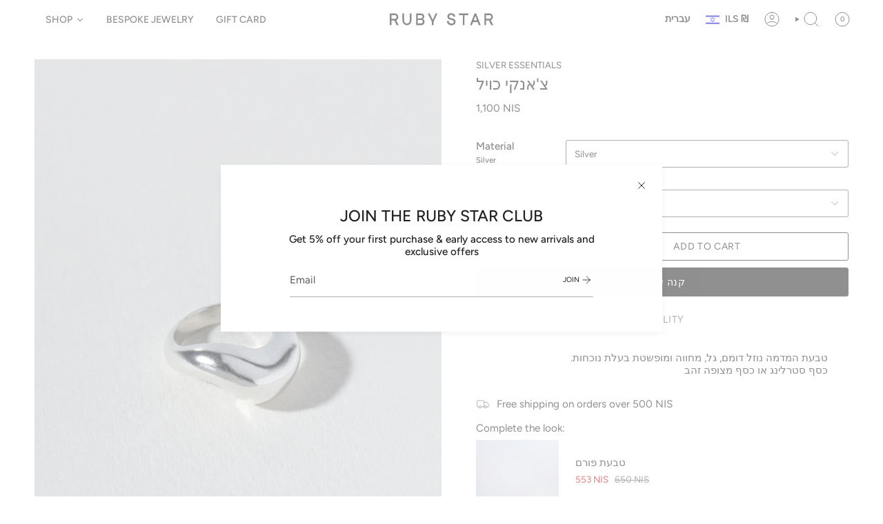

--- FILE ---
content_type: text/html; charset=utf-8
request_url: https://rubystarstudio.com/he/products/chunky-coil-ring
body_size: 57687
content:
<!doctype html>
<html class="no-js no-touch supports-no-cookies" lang="he">
<head>
  <meta charset="UTF-8">
  <meta http-equiv="X-UA-Compatible" content="IE=edge">
  <meta name="viewport" content="width=device-width, initial-scale=1.0">
  <meta name="theme-color" content="#636363">
  <link rel="canonical" href="https://rubystarstudio.com/he/products/chunky-coil-ring">
  <!-- ======================= Broadcast Theme V5.8.2 ========================= -->

  <link href="//rubystarstudio.com/cdn/shop/t/51/assets/theme.css?v=56447715053674682551731843756" as="style" rel="preload">
  <link href="//rubystarstudio.com/cdn/shop/t/51/assets/vendor.js?v=37228463622838409191731843756" as="script" rel="preload">
  <link href="//rubystarstudio.com/cdn/shop/t/51/assets/theme.js?v=68692674978099020611731843756" as="script" rel="preload">

    <link rel="icon" type="image/png" href="//rubystarstudio.com/cdn/shop/files/Untitled-1_a509c0c6-5f57-4fc1-ad34-864bee0dc326.jpg?crop=center&height=32&v=1708940814&width=32">
  

  <!-- Title and description ================================================ -->
  
  <title>
    
    צ&#39;אנקי כויל
    
    
    
      &ndash; Ruby Star
    
  </title>

  
    <meta name="description" content="טבעת המדמה נוזל דומם, גל, מחווה ומופשטת בעלת נוכחות. כסף סטרלינג או כסף מצופה זהב">
  

  <meta property="og:site_name" content="Ruby Star">
<meta property="og:url" content="https://rubystarstudio.com/he/products/chunky-coil-ring">
<meta property="og:title" content="צ&#39;אנקי כויל">
<meta property="og:type" content="product">
<meta property="og:description" content="טבעת המדמה נוזל דומם, גל, מחווה ומופשטת בעלת נוכחות. כסף סטרלינג או כסף מצופה זהב"><meta property="og:image" content="http://rubystarstudio.com/cdn/shop/files/Img13103.jpg?v=1740308425">
  <meta property="og:image:secure_url" content="https://rubystarstudio.com/cdn/shop/files/Img13103.jpg?v=1740308425">
  <meta property="og:image:width" content="1510">
  <meta property="og:image:height" content="2113"><meta property="og:price:amount" content="1,100">
  <meta property="og:price:currency" content="ILS"><meta name="twitter:card" content="summary_large_image">
<meta name="twitter:title" content="צ&#39;אנקי כויל">
<meta name="twitter:description" content="טבעת המדמה נוזל דומם, גל, מחווה ומופשטת בעלת נוכחות. כסף סטרלינג או כסף מצופה זהב">

  <!-- CSS ================================================================== -->
  <style data-shopify>
@font-face {
  font-family: Figtree;
  font-weight: 500;
  font-style: normal;
  font-display: swap;
  src: url("//rubystarstudio.com/cdn/fonts/figtree/figtree_n5.3b6b7df38aa5986536945796e1f947445832047c.woff2") format("woff2"),
       url("//rubystarstudio.com/cdn/fonts/figtree/figtree_n5.f26bf6dcae278b0ed902605f6605fa3338e81dab.woff") format("woff");
}

    @font-face {
  font-family: Figtree;
  font-weight: 400;
  font-style: normal;
  font-display: swap;
  src: url("//rubystarstudio.com/cdn/fonts/figtree/figtree_n4.3c0838aba1701047e60be6a99a1b0a40ce9b8419.woff2") format("woff2"),
       url("//rubystarstudio.com/cdn/fonts/figtree/figtree_n4.c0575d1db21fc3821f17fd6617d3dee552312137.woff") format("woff");
}

    @font-face {
  font-family: Figtree;
  font-weight: 400;
  font-style: normal;
  font-display: swap;
  src: url("//rubystarstudio.com/cdn/fonts/figtree/figtree_n4.3c0838aba1701047e60be6a99a1b0a40ce9b8419.woff2") format("woff2"),
       url("//rubystarstudio.com/cdn/fonts/figtree/figtree_n4.c0575d1db21fc3821f17fd6617d3dee552312137.woff") format("woff");
}


    
      @font-face {
  font-family: Figtree;
  font-weight: 600;
  font-style: normal;
  font-display: swap;
  src: url("//rubystarstudio.com/cdn/fonts/figtree/figtree_n6.9d1ea52bb49a0a86cfd1b0383d00f83d3fcc14de.woff2") format("woff2"),
       url("//rubystarstudio.com/cdn/fonts/figtree/figtree_n6.f0fcdea525a0e47b2ae4ab645832a8e8a96d31d3.woff") format("woff");
}

    

    
      @font-face {
  font-family: Figtree;
  font-weight: 500;
  font-style: normal;
  font-display: swap;
  src: url("//rubystarstudio.com/cdn/fonts/figtree/figtree_n5.3b6b7df38aa5986536945796e1f947445832047c.woff2") format("woff2"),
       url("//rubystarstudio.com/cdn/fonts/figtree/figtree_n5.f26bf6dcae278b0ed902605f6605fa3338e81dab.woff") format("woff");
}

    

    
    

    
      @font-face {
  font-family: Figtree;
  font-weight: 400;
  font-style: italic;
  font-display: swap;
  src: url("//rubystarstudio.com/cdn/fonts/figtree/figtree_i4.89f7a4275c064845c304a4cf8a4a586060656db2.woff2") format("woff2"),
       url("//rubystarstudio.com/cdn/fonts/figtree/figtree_i4.6f955aaaafc55a22ffc1f32ecf3756859a5ad3e2.woff") format("woff");
}

    

    
      @font-face {
  font-family: Figtree;
  font-weight: 500;
  font-style: italic;
  font-display: swap;
  src: url("//rubystarstudio.com/cdn/fonts/figtree/figtree_i5.969396f679a62854cf82dbf67acc5721e41351f0.woff2") format("woff2"),
       url("//rubystarstudio.com/cdn/fonts/figtree/figtree_i5.93bc1cad6c73ca9815f9777c49176dfc9d2890dd.woff") format("woff");
}

    
  </style>

  
<style data-shopify>

:root {--scrollbar-width: 0px;





--COLOR-VIDEO-BG: #f2f2f2;
--COLOR-BG-BRIGHTER: #f2f2f2;--COLOR-BG: #ffffff;--COLOR-BG-ALPHA-25: rgba(255, 255, 255, 0.25);
--COLOR-BG-TRANSPARENT: rgba(255, 255, 255, 0);
--COLOR-BG-SECONDARY: #ffffff;
--COLOR-BG-SECONDARY-LIGHTEN: #ffffff;
--COLOR-BG-RGB: 255, 255, 255;

--COLOR-TEXT-DARK: #000000;
--COLOR-TEXT: #212121;
--COLOR-TEXT-LIGHT: #646464;


/* === Opacity shades of grey ===*/
--COLOR-A5:  rgba(33, 33, 33, 0.05);
--COLOR-A10: rgba(33, 33, 33, 0.1);
--COLOR-A15: rgba(33, 33, 33, 0.15);
--COLOR-A20: rgba(33, 33, 33, 0.2);
--COLOR-A25: rgba(33, 33, 33, 0.25);
--COLOR-A30: rgba(33, 33, 33, 0.3);
--COLOR-A35: rgba(33, 33, 33, 0.35);
--COLOR-A40: rgba(33, 33, 33, 0.4);
--COLOR-A45: rgba(33, 33, 33, 0.45);
--COLOR-A50: rgba(33, 33, 33, 0.5);
--COLOR-A55: rgba(33, 33, 33, 0.55);
--COLOR-A60: rgba(33, 33, 33, 0.6);
--COLOR-A65: rgba(33, 33, 33, 0.65);
--COLOR-A70: rgba(33, 33, 33, 0.7);
--COLOR-A75: rgba(33, 33, 33, 0.75);
--COLOR-A80: rgba(33, 33, 33, 0.8);
--COLOR-A85: rgba(33, 33, 33, 0.85);
--COLOR-A90: rgba(33, 33, 33, 0.9);
--COLOR-A95: rgba(33, 33, 33, 0.95);

--COLOR-BORDER: rgb(99, 99, 99);
--COLOR-BORDER-LIGHT: #a1a1a1;
--COLOR-BORDER-HAIRLINE: #f7f7f7;
--COLOR-BORDER-DARK: #303030;/* === Bright color ===*/
--COLOR-PRIMARY: #636363;
--COLOR-PRIMARY-HOVER: #433737;
--COLOR-PRIMARY-FADE: rgba(99, 99, 99, 0.05);
--COLOR-PRIMARY-FADE-HOVER: rgba(99, 99, 99, 0.1);
--COLOR-PRIMARY-LIGHT: #c09f9f;--COLOR-PRIMARY-OPPOSITE: #ffffff;



/* === link Color ===*/
--COLOR-LINK: #212121;
--COLOR-LINK-HOVER: rgba(33, 33, 33, 0.7);
--COLOR-LINK-FADE: rgba(33, 33, 33, 0.05);
--COLOR-LINK-FADE-HOVER: rgba(33, 33, 33, 0.1);--COLOR-LINK-OPPOSITE: #ffffff;


/* === Product grid sale tags ===*/
--COLOR-SALE-BG: #ffffff;
--COLOR-SALE-TEXT: #ed1010;

/* === Product grid badges ===*/
--COLOR-BADGE-BG: #ffffff;
--COLOR-BADGE-TEXT: #212121;

/* === Product sale color ===*/
--COLOR-SALE: #d20000;

/* === Gray background on Product grid items ===*/--filter-bg: 1.0;/* === Helper colors for form error states ===*/
--COLOR-ERROR: #721C24;
--COLOR-ERROR-BG: #F8D7DA;
--COLOR-ERROR-BORDER: #F5C6CB;



  --RADIUS: 3px;
  --RADIUS-SELECT: 3px;

--COLOR-HEADER-BG: #ffffff;--COLOR-HEADER-BG-TRANSPARENT: rgba(255, 255, 255, 0);
--COLOR-HEADER-LINK: #212121;
--COLOR-HEADER-LINK-HOVER: rgba(33, 33, 33, 0.7);

--COLOR-MENU-BG: #ffffff;
--COLOR-MENU-LINK: #212121;
--COLOR-MENU-LINK-HOVER: rgba(33, 33, 33, 0.7);
--COLOR-SUBMENU-BG: #ffffff;
--COLOR-SUBMENU-LINK: #212121;
--COLOR-SUBMENU-LINK-HOVER: rgba(33, 33, 33, 0.7);
--COLOR-SUBMENU-TEXT-LIGHT: #646464;
--COLOR-MENU-TRANSPARENT: #ffffff;
--COLOR-MENU-TRANSPARENT-HOVER: rgba(255, 255, 255, 0.7);--COLOR-FOOTER-BG: #ffffff;
--COLOR-FOOTER-BG-HAIRLINE: #f7f7f7;
--COLOR-FOOTER-TEXT: #212121;
--COLOR-FOOTER-TEXT-A35: rgba(33, 33, 33, 0.35);
--COLOR-FOOTER-TEXT-A75: rgba(33, 33, 33, 0.75);
--COLOR-FOOTER-LINK: #212121;
--COLOR-FOOTER-LINK-HOVER: rgba(33, 33, 33, 0.7);
--COLOR-FOOTER-BORDER: #212121;

--TRANSPARENT: rgba(255, 255, 255, 0);

/* === Default overlay opacity ===*/
--overlay-opacity: 0;
--underlay-opacity: 1;
--underlay-bg: rgba(0,0,0,0.4);

/* === Custom Cursor ===*/
--ICON-ZOOM-IN: url( "//rubystarstudio.com/cdn/shop/t/51/assets/icon-zoom-in.svg?v=182473373117644429561731843756" );
--ICON-ZOOM-OUT: url( "//rubystarstudio.com/cdn/shop/t/51/assets/icon-zoom-out.svg?v=101497157853986683871731843756" );

/* === Custom Icons ===*/


  
  --ICON-ADD-BAG: url( "//rubystarstudio.com/cdn/shop/t/51/assets/icon-add-bag.svg?v=23763382405227654651731843756" );
  --ICON-ADD-CART: url( "//rubystarstudio.com/cdn/shop/t/51/assets/icon-add-cart.svg?v=3962293684743587821731843756" );
  --ICON-ARROW-LEFT: url( "//rubystarstudio.com/cdn/shop/t/51/assets/icon-arrow-left.svg?v=136066145774695772731731843756" );
  --ICON-ARROW-RIGHT: url( "//rubystarstudio.com/cdn/shop/t/51/assets/icon-arrow-right.svg?v=150928298113663093401731843756" );
  --ICON-SELECT: url("//rubystarstudio.com/cdn/shop/t/51/assets/icon-select.svg?v=150573211567947701091731843756");


--PRODUCT-GRID-ASPECT-RATIO: 150.0%;

/* === Typography ===*/
--FONT-WEIGHT-BODY: 400;
--FONT-WEIGHT-BODY-BOLD: 500;

--FONT-STACK-BODY: Figtree, sans-serif;
--FONT-STYLE-BODY: normal;
--FONT-STYLE-BODY-ITALIC: italic;
--FONT-ADJUST-BODY: 0.95;

--LETTER-SPACING-BODY: 0.0em;

--FONT-WEIGHT-HEADING: 500;
--FONT-WEIGHT-HEADING-BOLD: 600;

--FONT-UPPERCASE-HEADING: none;
--LETTER-SPACING-HEADING: 0.0em;

--FONT-STACK-HEADING: Figtree, sans-serif;
--FONT-STYLE-HEADING: normal;
--FONT-STYLE-HEADING-ITALIC: italic;
--FONT-ADJUST-HEADING: 0.85;

--FONT-WEIGHT-SUBHEADING: 400;
--FONT-WEIGHT-SUBHEADING-BOLD: 500;

--FONT-STACK-SUBHEADING: Figtree, sans-serif;
--FONT-STYLE-SUBHEADING: normal;
--FONT-STYLE-SUBHEADING-ITALIC: italic;
--FONT-ADJUST-SUBHEADING: 1.0;

--FONT-UPPERCASE-SUBHEADING: uppercase;
--LETTER-SPACING-SUBHEADING: 0.1em;

--FONT-STACK-NAV: Figtree, sans-serif;
--FONT-STYLE-NAV: normal;
--FONT-STYLE-NAV-ITALIC: italic;
--FONT-ADJUST-NAV: 1.0;

--FONT-WEIGHT-NAV: 500;
--FONT-WEIGHT-NAV-BOLD: 600;

--LETTER-SPACING-NAV: 0.0em;

--FONT-SIZE-BASE: 0.95rem;
--FONT-SIZE-BASE-PERCENT: 0.95;

/* === Parallax ===*/
--PARALLAX-STRENGTH-MIN: 110.0%;
--PARALLAX-STRENGTH-MAX: 120.0%;--COLUMNS: 4;
--COLUMNS-MEDIUM: 3;
--COLUMNS-SMALL: 2;
--COLUMNS-MOBILE: 1;--LAYOUT-OUTER: 50px;
  --LAYOUT-GUTTER: 32px;
  --LAYOUT-OUTER-MEDIUM: 30px;
  --LAYOUT-GUTTER-MEDIUM: 22px;
  --LAYOUT-OUTER-SMALL: 16px;
  --LAYOUT-GUTTER-SMALL: 16px;--base-animation-delay: 0ms;
--line-height-normal: 1.375; /* Equals to line-height: normal; */--SIDEBAR-WIDTH: 288px;
  --SIDEBAR-WIDTH-MEDIUM: 258px;--DRAWER-WIDTH: 380px;--ICON-STROKE-WIDTH: 1px;/* === Button General ===*/
--BTN-FONT-STACK: Figtree, sans-serif;
--BTN-FONT-WEIGHT: 400;
--BTN-FONT-STYLE: normal;
--BTN-FONT-SIZE: 14px;

--BTN-LETTER-SPACING: 0.05em;
--BTN-UPPERCASE: uppercase;
--BTN-TEXT-ARROW-OFFSET: -1px;

/* === Button Primary ===*/
--BTN-PRIMARY-BORDER-COLOR: #212121;
--BTN-PRIMARY-BG-COLOR: #212121;
--BTN-PRIMARY-TEXT-COLOR: #ffffff;


  --BTN-PRIMARY-BG-COLOR-BRIGHTER: #3b3b3b;


/* === Button Secondary ===*/
--BTN-SECONDARY-BORDER-COLOR: #636363;
--BTN-SECONDARY-BG-COLOR: #636363;
--BTN-SECONDARY-TEXT-COLOR: #ffffff;


  --BTN-SECONDARY-BG-COLOR-BRIGHTER: #565656;


/* === Button White ===*/
--TEXT-BTN-BORDER-WHITE: #fff;
--TEXT-BTN-BG-WHITE: #fff;
--TEXT-BTN-WHITE: #000;
--TEXT-BTN-BG-WHITE-BRIGHTER: #f2f2f2;

/* === Button Black ===*/
--TEXT-BTN-BG-BLACK: #000;
--TEXT-BTN-BORDER-BLACK: #000;
--TEXT-BTN-BLACK: #fff;
--TEXT-BTN-BG-BLACK-BRIGHTER: #1a1a1a;

/* === Default Cart Gradient ===*/

--FREE-SHIPPING-GRADIENT: linear-gradient(to right, var(--COLOR-PRIMARY-LIGHT) 0%, var(--COLOR-PRIMARY) 100%);

/* === Swatch Size ===*/
--swatch-size-filters: calc(1.15rem * var(--FONT-ADJUST-BODY));
--swatch-size-product: calc(2.2rem * var(--FONT-ADJUST-BODY));
}

/* === Backdrop ===*/
::backdrop {
  --underlay-opacity: 1;
  --underlay-bg: rgba(0,0,0,0.4);
}
</style>


  <link href="//rubystarstudio.com/cdn/shop/t/51/assets/theme.css?v=56447715053674682551731843756" rel="stylesheet" type="text/css" media="all" />
<link href="//rubystarstudio.com/cdn/shop/t/51/assets/swatches.css?v=157844926215047500451731843756" as="style" rel="preload">
    <link href="//rubystarstudio.com/cdn/shop/t/51/assets/swatches.css?v=157844926215047500451731843756" rel="stylesheet" type="text/css" media="all" />
<style data-shopify>.swatches {
    --black: #000000;--white: #fafafa;--blank: url(//rubystarstudio.com/cdn/shop/files/blank_small.png?6013);
  }</style>
<script>
    if (window.navigator.userAgent.indexOf('MSIE ') > 0 || window.navigator.userAgent.indexOf('Trident/') > 0) {
      document.documentElement.className = document.documentElement.className + ' ie';

      var scripts = document.getElementsByTagName('script')[0];
      var polyfill = document.createElement("script");
      polyfill.defer = true;
      polyfill.src = "//rubystarstudio.com/cdn/shop/t/51/assets/ie11.js?v=144489047535103983231731843756";

      scripts.parentNode.insertBefore(polyfill, scripts);
    } else {
      document.documentElement.className = document.documentElement.className.replace('no-js', 'js');
    }

    document.documentElement.style.setProperty('--scrollbar-width', `${getScrollbarWidth()}px`);

    function getScrollbarWidth() {
      // Creating invisible container
      const outer = document.createElement('div');
      outer.style.visibility = 'hidden';
      outer.style.overflow = 'scroll'; // forcing scrollbar to appear
      outer.style.msOverflowStyle = 'scrollbar'; // needed for WinJS apps
      document.documentElement.appendChild(outer);

      // Creating inner element and placing it in the container
      const inner = document.createElement('div');
      outer.appendChild(inner);

      // Calculating difference between container's full width and the child width
      const scrollbarWidth = outer.offsetWidth - inner.offsetWidth;

      // Removing temporary elements from the DOM
      outer.parentNode.removeChild(outer);

      return scrollbarWidth;
    }

    let root = '/he';
    if (root[root.length - 1] !== '/') {
      root = root + '/';
    }

    window.theme = {
      routes: {
        root: root,
        cart_url: '/he/cart',
        cart_add_url: '/he/cart/add',
        cart_change_url: '/he/cart/change',
        product_recommendations_url: '/he/recommendations/products',
        predictive_search_url: '/he/search/suggest',
        addresses_url: '/he/account/addresses'
      },
      assets: {
        photoswipe: '//rubystarstudio.com/cdn/shop/t/51/assets/photoswipe.js?v=162613001030112971491731843757',
        smoothscroll: '//rubystarstudio.com/cdn/shop/t/51/assets/smoothscroll.js?v=37906625415260927261731843756',
      },
      strings: {
        addToCart: "Add to cart",
        cartAcceptanceError: "You must accept our terms and conditions.",
        soldOut: "Sold Out",
        from: "From",
        preOrder: "Pre-order",
        sale: "Sale",
        subscription: "Subscription",
        unavailable: "Unavailable",
        unitPrice: "Unit price",
        unitPriceSeparator: "per",
        shippingCalcSubmitButton: "Calculate shipping",
        shippingCalcSubmitButtonDisabled: "Calculating...",
        selectValue: "Select value",
        selectColor: "Select color",
        oneColor: "color",
        otherColor: "colors",
        upsellAddToCart: "Add",
        free: "Free",
        swatchesColor: "Color, Colour",
        sku: "SKU",
      },
      settings: {
        cartType: "drawer",
        customerLoggedIn: null ? true : false,
        enableQuickAdd: false,
        enableAnimations: true,
        variantOnSale: true,
        collectionSwatchStyle: "text-slider",
        swatchesType: "theme"
      },
      sliderArrows: {
        prev: '<button type="button" class="slider__button slider__button--prev" data-button-arrow data-button-prev>' + "Previous" + '</button>',
        next: '<button type="button" class="slider__button slider__button--next" data-button-arrow data-button-next>' + "Next" + '</button>',
      },
      moneyFormat: false ? "\u003cspan class=money\u003e {{amount_no_decimals }}NIS\u003c\/span\u003e" : "\u003cspan class=money\u003e {{ amount_no_decimals }} NIS\u003c\/span\u003e",
      moneyWithoutCurrencyFormat: "\u003cspan class=money\u003e {{ amount_no_decimals }} NIS\u003c\/span\u003e",
      moneyWithCurrencyFormat: "\u003cspan class=money\u003e {{amount_no_decimals }}NIS\u003c\/span\u003e",
      subtotal: 0,
      info: {
        name: 'broadcast'
      },
      version: '5.8.2'
    };

    let windowInnerHeight = window.innerHeight;
    document.documentElement.style.setProperty('--full-height', `${windowInnerHeight}px`);
    document.documentElement.style.setProperty('--three-quarters', `${windowInnerHeight * 0.75}px`);
    document.documentElement.style.setProperty('--two-thirds', `${windowInnerHeight * 0.66}px`);
    document.documentElement.style.setProperty('--one-half', `${windowInnerHeight * 0.5}px`);
    document.documentElement.style.setProperty('--one-third', `${windowInnerHeight * 0.33}px`);
    document.documentElement.style.setProperty('--one-fifth', `${windowInnerHeight * 0.2}px`);
  </script>

  

  <!-- Theme Javascript ============================================================== -->
  <script src="//rubystarstudio.com/cdn/shop/t/51/assets/vendor.js?v=37228463622838409191731843756" defer="defer"></script>
  <script src="//rubystarstudio.com/cdn/shop/t/51/assets/theme.js?v=68692674978099020611731843756" defer="defer"></script><!-- Shopify app scripts =========================================================== -->

  <script>window.performance && window.performance.mark && window.performance.mark('shopify.content_for_header.start');</script><meta name="google-site-verification" content="GWUZ6BOTQwFYACS4VnIXHSKQWs7J5qSktzEAPYbeoc0">
<meta name="google-site-verification" content="SYwKKRjnob_X_FULCB1mwgnvMJ7U1RmMLPqLaKSVzzg">
<meta id="shopify-digital-wallet" name="shopify-digital-wallet" content="/6851015/digital_wallets/dialog">
<meta name="shopify-checkout-api-token" content="04e88dac16aab3f3b9b1d4aa3d1839b8">
<meta id="in-context-paypal-metadata" data-shop-id="6851015" data-venmo-supported="false" data-environment="production" data-locale="en_US" data-paypal-v4="true" data-currency="ILS">
<link rel="alternate" hreflang="x-default" href="https://rubystarstudio.com/products/chunky-coil-ring">
<link rel="alternate" hreflang="he" href="https://rubystarstudio.com/he/products/chunky-coil-ring">
<link rel="alternate" type="application/json+oembed" href="https://rubystarstudio.com/he/products/chunky-coil-ring.oembed">
<script async="async" src="/checkouts/internal/preloads.js?locale=he-IL"></script>
<script id="shopify-features" type="application/json">{"accessToken":"04e88dac16aab3f3b9b1d4aa3d1839b8","betas":["rich-media-storefront-analytics"],"domain":"rubystarstudio.com","predictiveSearch":true,"shopId":6851015,"locale":"he"}</script>
<script>var Shopify = Shopify || {};
Shopify.shop = "ruby-star.myshopify.com";
Shopify.locale = "he";
Shopify.currency = {"active":"ILS","rate":"1.0"};
Shopify.country = "IL";
Shopify.theme = {"name":"Updated copy of Broadcast","id":146760859901,"schema_name":"Broadcast","schema_version":"5.8.2","theme_store_id":868,"role":"main"};
Shopify.theme.handle = "null";
Shopify.theme.style = {"id":null,"handle":null};
Shopify.cdnHost = "rubystarstudio.com/cdn";
Shopify.routes = Shopify.routes || {};
Shopify.routes.root = "/he/";</script>
<script type="module">!function(o){(o.Shopify=o.Shopify||{}).modules=!0}(window);</script>
<script>!function(o){function n(){var o=[];function n(){o.push(Array.prototype.slice.apply(arguments))}return n.q=o,n}var t=o.Shopify=o.Shopify||{};t.loadFeatures=n(),t.autoloadFeatures=n()}(window);</script>
<script id="shop-js-analytics" type="application/json">{"pageType":"product"}</script>
<script defer="defer" async type="module" src="//rubystarstudio.com/cdn/shopifycloud/shop-js/modules/v2/client.init-shop-cart-sync_COMZFrEa.en.esm.js"></script>
<script defer="defer" async type="module" src="//rubystarstudio.com/cdn/shopifycloud/shop-js/modules/v2/chunk.common_CdXrxk3f.esm.js"></script>
<script type="module">
  await import("//rubystarstudio.com/cdn/shopifycloud/shop-js/modules/v2/client.init-shop-cart-sync_COMZFrEa.en.esm.js");
await import("//rubystarstudio.com/cdn/shopifycloud/shop-js/modules/v2/chunk.common_CdXrxk3f.esm.js");

  window.Shopify.SignInWithShop?.initShopCartSync?.({"fedCMEnabled":true,"windoidEnabled":true});

</script>
<script>(function() {
  var isLoaded = false;
  function asyncLoad() {
    if (isLoaded) return;
    isLoaded = true;
    var urls = ["\/\/d1w86dhf197kq6.cloudfront.net\/powr.js?powr-token=ruby-star.myshopify.com\u0026external-type=shopify\u0026shop=ruby-star.myshopify.com","\/\/www.powr.io\/powr.js?powr-token=ruby-star.myshopify.com\u0026external-type=shopify\u0026shop=ruby-star.myshopify.com","https:\/\/cdn.shopify.com\/s\/files\/1\/0251\/4311\/5829\/t\/2\/assets\/shopifycur.js?v=1602862641\u0026shop=ruby-star.myshopify.com","https:\/\/cdn.shopify.com\/s\/files\/1\/0251\/4311\/5829\/t\/2\/assets\/shopifycur.js?v=1602862641\u0026shop=ruby-star.myshopify.com","https:\/\/whatschat.shopiapps.in\/script\/sp-whatsapp-app.js?version=1.0\u0026shop=ruby-star.myshopify.com","https:\/\/cdn.tabarn.app\/cdn\/automatic-discount\/automatic-discount-v2.min.js?shop=ruby-star.myshopify.com"];
    for (var i = 0; i < urls.length; i++) {
      var s = document.createElement('script');
      s.type = 'text/javascript';
      s.async = true;
      s.src = urls[i];
      var x = document.getElementsByTagName('script')[0];
      x.parentNode.insertBefore(s, x);
    }
  };
  if(window.attachEvent) {
    window.attachEvent('onload', asyncLoad);
  } else {
    window.addEventListener('load', asyncLoad, false);
  }
})();</script>
<script id="__st">var __st={"a":6851015,"offset":7200,"reqid":"572c6996-687f-4cad-b4df-c668ac7e6f29-1763372716","pageurl":"rubystarstudio.com\/he\/products\/chunky-coil-ring","u":"2cf9a911cf1c","p":"product","rtyp":"product","rid":1029228265508};</script>
<script>window.ShopifyPaypalV4VisibilityTracking = true;</script>
<script id="captcha-bootstrap">!function(){'use strict';const t='contact',e='account',n='new_comment',o=[[t,t],['blogs',n],['comments',n],[t,'customer']],c=[[e,'customer_login'],[e,'guest_login'],[e,'recover_customer_password'],[e,'create_customer']],r=t=>t.map((([t,e])=>`form[action*='/${t}']:not([data-nocaptcha='true']) input[name='form_type'][value='${e}']`)).join(','),a=t=>()=>t?[...document.querySelectorAll(t)].map((t=>t.form)):[];function s(){const t=[...o],e=r(t);return a(e)}const i='password',u='form_key',d=['recaptcha-v3-token','g-recaptcha-response','h-captcha-response',i],f=()=>{try{return window.sessionStorage}catch{return}},m='__shopify_v',_=t=>t.elements[u];function p(t,e,n=!1){try{const o=window.sessionStorage,c=JSON.parse(o.getItem(e)),{data:r}=function(t){const{data:e,action:n}=t;return t[m]||n?{data:e,action:n}:{data:t,action:n}}(c);for(const[e,n]of Object.entries(r))t.elements[e]&&(t.elements[e].value=n);n&&o.removeItem(e)}catch(o){console.error('form repopulation failed',{error:o})}}const l='form_type',E='cptcha';function T(t){t.dataset[E]=!0}const w=window,h=w.document,L='Shopify',v='ce_forms',y='captcha';let A=!1;((t,e)=>{const n=(g='f06e6c50-85a8-45c8-87d0-21a2b65856fe',I='https://cdn.shopify.com/shopifycloud/storefront-forms-hcaptcha/ce_storefront_forms_captcha_hcaptcha.v1.5.2.iife.js',D={infoText:'Protected by hCaptcha',privacyText:'Privacy',termsText:'Terms'},(t,e,n)=>{const o=w[L][v],c=o.bindForm;if(c)return c(t,g,e,D).then(n);var r;o.q.push([[t,g,e,D],n]),r=I,A||(h.body.append(Object.assign(h.createElement('script'),{id:'captcha-provider',async:!0,src:r})),A=!0)});var g,I,D;w[L]=w[L]||{},w[L][v]=w[L][v]||{},w[L][v].q=[],w[L][y]=w[L][y]||{},w[L][y].protect=function(t,e){n(t,void 0,e),T(t)},Object.freeze(w[L][y]),function(t,e,n,w,h,L){const[v,y,A,g]=function(t,e,n){const i=e?o:[],u=t?c:[],d=[...i,...u],f=r(d),m=r(i),_=r(d.filter((([t,e])=>n.includes(e))));return[a(f),a(m),a(_),s()]}(w,h,L),I=t=>{const e=t.target;return e instanceof HTMLFormElement?e:e&&e.form},D=t=>v().includes(t);t.addEventListener('submit',(t=>{const e=I(t);if(!e)return;const n=D(e)&&!e.dataset.hcaptchaBound&&!e.dataset.recaptchaBound,o=_(e),c=g().includes(e)&&(!o||!o.value);(n||c)&&t.preventDefault(),c&&!n&&(function(t){try{if(!f())return;!function(t){const e=f();if(!e)return;const n=_(t);if(!n)return;const o=n.value;o&&e.removeItem(o)}(t);const e=Array.from(Array(32),(()=>Math.random().toString(36)[2])).join('');!function(t,e){_(t)||t.append(Object.assign(document.createElement('input'),{type:'hidden',name:u})),t.elements[u].value=e}(t,e),function(t,e){const n=f();if(!n)return;const o=[...t.querySelectorAll(`input[type='${i}']`)].map((({name:t})=>t)),c=[...d,...o],r={};for(const[a,s]of new FormData(t).entries())c.includes(a)||(r[a]=s);n.setItem(e,JSON.stringify({[m]:1,action:t.action,data:r}))}(t,e)}catch(e){console.error('failed to persist form',e)}}(e),e.submit())}));const S=(t,e)=>{t&&!t.dataset[E]&&(n(t,e.some((e=>e===t))),T(t))};for(const o of['focusin','change'])t.addEventListener(o,(t=>{const e=I(t);D(e)&&S(e,y())}));const B=e.get('form_key'),M=e.get(l),P=B&&M;t.addEventListener('DOMContentLoaded',(()=>{const t=y();if(P)for(const e of t)e.elements[l].value===M&&p(e,B);[...new Set([...A(),...v().filter((t=>'true'===t.dataset.shopifyCaptcha))])].forEach((e=>S(e,t)))}))}(h,new URLSearchParams(w.location.search),n,t,e,['guest_login'])})(!0,!0)}();</script>
<script integrity="sha256-52AcMU7V7pcBOXWImdc/TAGTFKeNjmkeM1Pvks/DTgc=" data-source-attribution="shopify.loadfeatures" defer="defer" src="//rubystarstudio.com/cdn/shopifycloud/storefront/assets/storefront/load_feature-81c60534.js" crossorigin="anonymous"></script>
<script data-source-attribution="shopify.dynamic_checkout.dynamic.init">var Shopify=Shopify||{};Shopify.PaymentButton=Shopify.PaymentButton||{isStorefrontPortableWallets:!0,init:function(){window.Shopify.PaymentButton.init=function(){};var t=document.createElement("script");t.src="https://rubystarstudio.com/cdn/shopifycloud/portable-wallets/latest/portable-wallets.he.js",t.type="module",document.head.appendChild(t)}};
</script>
<script data-source-attribution="shopify.dynamic_checkout.buyer_consent">
  function portableWalletsHideBuyerConsent(e){var t=document.getElementById("shopify-buyer-consent"),n=document.getElementById("shopify-subscription-policy-button");t&&n&&(t.classList.add("hidden"),t.setAttribute("aria-hidden","true"),n.removeEventListener("click",e))}function portableWalletsShowBuyerConsent(e){var t=document.getElementById("shopify-buyer-consent"),n=document.getElementById("shopify-subscription-policy-button");t&&n&&(t.classList.remove("hidden"),t.removeAttribute("aria-hidden"),n.addEventListener("click",e))}window.Shopify?.PaymentButton&&(window.Shopify.PaymentButton.hideBuyerConsent=portableWalletsHideBuyerConsent,window.Shopify.PaymentButton.showBuyerConsent=portableWalletsShowBuyerConsent);
</script>
<script>
  function portableWalletsCleanup(e){e&&e.src&&console.error("Failed to load portable wallets script "+e.src);var t=document.querySelectorAll("shopify-accelerated-checkout .shopify-payment-button__skeleton, shopify-accelerated-checkout-cart .wallet-cart-button__skeleton"),e=document.getElementById("shopify-buyer-consent");for(let e=0;e<t.length;e++)t[e].remove();e&&e.remove()}function portableWalletsNotLoadedAsModule(e){e instanceof ErrorEvent&&"string"==typeof e.message&&e.message.includes("import.meta")&&"string"==typeof e.filename&&e.filename.includes("portable-wallets")&&(window.removeEventListener("error",portableWalletsNotLoadedAsModule),window.Shopify.PaymentButton.failedToLoad=e,"loading"===document.readyState?document.addEventListener("DOMContentLoaded",window.Shopify.PaymentButton.init):window.Shopify.PaymentButton.init())}window.addEventListener("error",portableWalletsNotLoadedAsModule);
</script>

<script type="module" src="https://rubystarstudio.com/cdn/shopifycloud/portable-wallets/latest/portable-wallets.he.js" onError="portableWalletsCleanup(this)" crossorigin="anonymous"></script>
<script nomodule>
  document.addEventListener("DOMContentLoaded", portableWalletsCleanup);
</script>

<link id="shopify-accelerated-checkout-styles" rel="stylesheet" media="screen" href="https://rubystarstudio.com/cdn/shopifycloud/portable-wallets/latest/accelerated-checkout-backwards-compat.css" crossorigin="anonymous">
<style id="shopify-accelerated-checkout-cart">
        #shopify-buyer-consent {
  margin-top: 1em;
  display: inline-block;
  width: 100%;
}

#shopify-buyer-consent.hidden {
  display: none;
}

#shopify-subscription-policy-button {
  background: none;
  border: none;
  padding: 0;
  text-decoration: underline;
  font-size: inherit;
  cursor: pointer;
}

#shopify-subscription-policy-button::before {
  box-shadow: none;
}

      </style>

<script>window.performance && window.performance.mark && window.performance.mark('shopify.content_for_header.end');</script>

<!-- BEGIN app block: shopify://apps/sales-discounts/blocks/sale-labels/29205fb1-2e68-4d81-a905-d828a51c8413 --><style>#Product-Slider>div+div .hc-sale-tag,.Product__Gallery--stack .Product__SlideItem+.Product__SlideItem .hc-sale-tag,.\#product-card-badge.\@type\:sale,.badge--on-sale,.badge--onsale,.badge.color-sale,.badge.onsale,.flag.sale,.grid-product__on-sale,.grid-product__tag--sale,.hc-sale-tag+.ProductItem__Wrapper .ProductItem__Label,.hc-sale-tag+.badge__container,.hc-sale-tag+.card__inner .badge,.hc-sale-tag+.card__inner+.card__content .card__badge,.hc-sale-tag+link+.card-wrapper .card__badge,.hc-sale-tag+.card__wrapper .card__badge,.hc-sale-tag+.image-wrapper .product-item__badge,.hc-sale-tag+.product--labels,.hc-sale-tag+.product-item__image-wrapper .product-item__label-list,.hc-sale-tag+a .label,.hc-sale-tag+img+.product-item__meta+.product-item__badge,.label .overlay-sale,.lbl.on-sale,.media-column+.media-column .hc-sale-tag,.price__badge-sale,.product-badge--sale,.product-badge__sale,.product-card__label--sale,.product-item__badge--sale,.product-label--on-sale,.product-label--sale,.product-label.sale,.product__badge--sale,.product__badge__item--sale,.product__media-icon,.productitem__badge--sale,.sale-badge,.sale-box,.sale-item.icn,.sale-sticker,.sale_banner,.theme-img+.theme-img .hc-sale-tag,.hc-sale-tag+a+.badge,.hc-sale-tag+div .badge{display:none!important}.facets__display{z-index:3!important}.indiv-product .hc-sale-tag,.product-item--with-hover-swatches .hc-sale-tag,.product-recommendations .hc-sale-tag{z-index:3}#Product-Slider .hc-sale-tag{z-index:6}.product-holder .hc-sale-tag{z-index:9}.apply-gallery-animation .hc-product-page{z-index:10}.product-card.relative.flex.flex-col .hc-sale-tag{z-index:21}@media only screen and (min-width:750px){.product-gallery-item+.product-gallery-item .hc-sale-tag,.product__slide+.product__slide .hc-sale-tag,.yv-product-slider-item+.yv-product-slider-item .hc-sale-tag{display:none!important}}@media (min-width:960px){.product__media-item+.product__media-item .hc-sale-tag,.splide__slide+.splide__slide .hc-sale-tag{display:none!important}}
</style>
<script>
  let hcSaleLabelSettings = {
    domain: "ruby-star.myshopify.com",
    variants: [{"id":43642798833917,"title":"Silver \/ US 4 \/ EU 46","option1":"Silver","option2":"US 4 \/ EU 46","option3":null,"sku":"","requires_shipping":true,"taxable":true,"featured_image":null,"available":true,"name":"צ'אנקי כויל  - Silver \/ US 4 \/ EU 46","public_title":"Silver \/ US 4 \/ EU 46","options":["Silver","US 4 \/ EU 46"],"price":110000,"weight":0,"compare_at_price":null,"inventory_quantity":-2,"inventory_management":null,"inventory_policy":"continue","barcode":"","requires_selling_plan":false,"selling_plan_allocations":[]},{"id":43642798866685,"title":"Silver \/ US 4.5 \/ EU 48","option1":"Silver","option2":"US 4.5 \/ EU 48","option3":null,"sku":"","requires_shipping":true,"taxable":true,"featured_image":null,"available":true,"name":"צ'אנקי כויל  - Silver \/ US 4.5 \/ EU 48","public_title":"Silver \/ US 4.5 \/ EU 48","options":["Silver","US 4.5 \/ EU 48"],"price":110000,"weight":0,"compare_at_price":null,"inventory_quantity":-2,"inventory_management":null,"inventory_policy":"continue","barcode":"","requires_selling_plan":false,"selling_plan_allocations":[]},{"id":43642798899453,"title":"Silver \/ US 5 \/ EU 50","option1":"Silver","option2":"US 5 \/ EU 50","option3":null,"sku":"","requires_shipping":true,"taxable":true,"featured_image":null,"available":true,"name":"צ'אנקי כויל  - Silver \/ US 5 \/ EU 50","public_title":"Silver \/ US 5 \/ EU 50","options":["Silver","US 5 \/ EU 50"],"price":110000,"weight":0,"compare_at_price":null,"inventory_quantity":0,"inventory_management":null,"inventory_policy":"continue","barcode":"","requires_selling_plan":false,"selling_plan_allocations":[]},{"id":43642798932221,"title":"Silver \/ US 5.5 \/ EU 51","option1":"Silver","option2":"US 5.5 \/ EU 51","option3":null,"sku":"","requires_shipping":true,"taxable":true,"featured_image":null,"available":true,"name":"צ'אנקי כויל  - Silver \/ US 5.5 \/ EU 51","public_title":"Silver \/ US 5.5 \/ EU 51","options":["Silver","US 5.5 \/ EU 51"],"price":110000,"weight":0,"compare_at_price":null,"inventory_quantity":0,"inventory_management":null,"inventory_policy":"continue","barcode":"","requires_selling_plan":false,"selling_plan_allocations":[]},{"id":43642798964989,"title":"Silver \/ US 6 \/ EU 52","option1":"Silver","option2":"US 6 \/ EU 52","option3":null,"sku":"","requires_shipping":true,"taxable":true,"featured_image":null,"available":true,"name":"צ'אנקי כויל  - Silver \/ US 6 \/ EU 52","public_title":"Silver \/ US 6 \/ EU 52","options":["Silver","US 6 \/ EU 52"],"price":110000,"weight":0,"compare_at_price":null,"inventory_quantity":-1,"inventory_management":null,"inventory_policy":"continue","barcode":"","requires_selling_plan":false,"selling_plan_allocations":[]},{"id":43642798997757,"title":"Silver \/ US 6.5 \/ EU 53","option1":"Silver","option2":"US 6.5 \/ EU 53","option3":null,"sku":"","requires_shipping":true,"taxable":true,"featured_image":null,"available":true,"name":"צ'אנקי כויל  - Silver \/ US 6.5 \/ EU 53","public_title":"Silver \/ US 6.5 \/ EU 53","options":["Silver","US 6.5 \/ EU 53"],"price":110000,"weight":0,"compare_at_price":null,"inventory_quantity":0,"inventory_management":null,"inventory_policy":"continue","barcode":"","requires_selling_plan":false,"selling_plan_allocations":[]},{"id":43642799030525,"title":"Silver \/ US 7 \/ EU 55","option1":"Silver","option2":"US 7 \/ EU 55","option3":null,"sku":"","requires_shipping":true,"taxable":true,"featured_image":null,"available":true,"name":"צ'אנקי כויל  - Silver \/ US 7 \/ EU 55","public_title":"Silver \/ US 7 \/ EU 55","options":["Silver","US 7 \/ EU 55"],"price":110000,"weight":0,"compare_at_price":null,"inventory_quantity":-3,"inventory_management":null,"inventory_policy":"continue","barcode":"","requires_selling_plan":false,"selling_plan_allocations":[]},{"id":43642799063293,"title":"Silver \/ US 7.5 \/ EU 56","option1":"Silver","option2":"US 7.5 \/ EU 56","option3":null,"sku":"","requires_shipping":true,"taxable":true,"featured_image":null,"available":true,"name":"צ'אנקי כויל  - Silver \/ US 7.5 \/ EU 56","public_title":"Silver \/ US 7.5 \/ EU 56","options":["Silver","US 7.5 \/ EU 56"],"price":110000,"weight":0,"compare_at_price":null,"inventory_quantity":0,"inventory_management":null,"inventory_policy":"continue","barcode":"","requires_selling_plan":false,"selling_plan_allocations":[]},{"id":43642799096061,"title":"Silver \/ US 8 \/ EU 57","option1":"Silver","option2":"US 8 \/ EU 57","option3":null,"sku":"","requires_shipping":true,"taxable":true,"featured_image":null,"available":true,"name":"צ'אנקי כויל  - Silver \/ US 8 \/ EU 57","public_title":"Silver \/ US 8 \/ EU 57","options":["Silver","US 8 \/ EU 57"],"price":110000,"weight":0,"compare_at_price":null,"inventory_quantity":0,"inventory_management":null,"inventory_policy":"continue","barcode":"","requires_selling_plan":false,"selling_plan_allocations":[]},{"id":43642799128829,"title":"Silver \/ US 8.5 \/ EU 58","option1":"Silver","option2":"US 8.5 \/ EU 58","option3":null,"sku":"","requires_shipping":true,"taxable":true,"featured_image":null,"available":true,"name":"צ'אנקי כויל  - Silver \/ US 8.5 \/ EU 58","public_title":"Silver \/ US 8.5 \/ EU 58","options":["Silver","US 8.5 \/ EU 58"],"price":110000,"weight":0,"compare_at_price":null,"inventory_quantity":-1,"inventory_management":null,"inventory_policy":"continue","barcode":"","requires_selling_plan":false,"selling_plan_allocations":[]},{"id":43642799161597,"title":"Silver \/ US 9 \/ EU 60","option1":"Silver","option2":"US 9 \/ EU 60","option3":null,"sku":"","requires_shipping":true,"taxable":true,"featured_image":null,"available":true,"name":"צ'אנקי כויל  - Silver \/ US 9 \/ EU 60","public_title":"Silver \/ US 9 \/ EU 60","options":["Silver","US 9 \/ EU 60"],"price":110000,"weight":0,"compare_at_price":null,"inventory_quantity":0,"inventory_management":null,"inventory_policy":"continue","barcode":"","requires_selling_plan":false,"selling_plan_allocations":[]},{"id":11149598294052,"title":"Gold \/ US 4 \/ EU 46","option1":"Gold","option2":"US 4 \/ EU 46","option3":null,"sku":"0","requires_shipping":true,"taxable":true,"featured_image":null,"available":true,"name":"צ'אנקי כויל  - Gold \/ US 4 \/ EU 46","public_title":"Gold \/ US 4 \/ EU 46","options":["Gold","US 4 \/ EU 46"],"price":135000,"weight":0,"compare_at_price":null,"inventory_quantity":-1,"inventory_management":null,"inventory_policy":"continue","barcode":"","requires_selling_plan":false,"selling_plan_allocations":[]},{"id":11149598326820,"title":"Gold \/ US 4.5 \/ EU 48","option1":"Gold","option2":"US 4.5 \/ EU 48","option3":null,"sku":"0","requires_shipping":true,"taxable":true,"featured_image":null,"available":true,"name":"צ'אנקי כויל  - Gold \/ US 4.5 \/ EU 48","public_title":"Gold \/ US 4.5 \/ EU 48","options":["Gold","US 4.5 \/ EU 48"],"price":135000,"weight":0,"compare_at_price":null,"inventory_quantity":0,"inventory_management":null,"inventory_policy":"continue","barcode":"","requires_selling_plan":false,"selling_plan_allocations":[]},{"id":11149598359588,"title":"Gold \/ US 5 \/ EU 50","option1":"Gold","option2":"US 5 \/ EU 50","option3":null,"sku":"2","requires_shipping":true,"taxable":true,"featured_image":null,"available":true,"name":"צ'אנקי כויל  - Gold \/ US 5 \/ EU 50","public_title":"Gold \/ US 5 \/ EU 50","options":["Gold","US 5 \/ EU 50"],"price":135000,"weight":0,"compare_at_price":null,"inventory_quantity":0,"inventory_management":null,"inventory_policy":"continue","barcode":"","requires_selling_plan":false,"selling_plan_allocations":[]},{"id":11149598392356,"title":"Gold \/ US 5.5 \/ EU 51","option1":"Gold","option2":"US 5.5 \/ EU 51","option3":null,"sku":"0","requires_shipping":true,"taxable":true,"featured_image":null,"available":true,"name":"צ'אנקי כויל  - Gold \/ US 5.5 \/ EU 51","public_title":"Gold \/ US 5.5 \/ EU 51","options":["Gold","US 5.5 \/ EU 51"],"price":135000,"weight":0,"compare_at_price":null,"inventory_quantity":0,"inventory_management":null,"inventory_policy":"continue","barcode":"","requires_selling_plan":false,"selling_plan_allocations":[]},{"id":11149598425124,"title":"Gold \/ US 6 \/ EU 52","option1":"Gold","option2":"US 6 \/ EU 52","option3":null,"sku":"2","requires_shipping":true,"taxable":true,"featured_image":null,"available":true,"name":"צ'אנקי כויל  - Gold \/ US 6 \/ EU 52","public_title":"Gold \/ US 6 \/ EU 52","options":["Gold","US 6 \/ EU 52"],"price":135000,"weight":0,"compare_at_price":null,"inventory_quantity":0,"inventory_management":null,"inventory_policy":"continue","barcode":"","requires_selling_plan":false,"selling_plan_allocations":[]},{"id":11149598457892,"title":"Gold \/ US 6.5 \/ EU 53","option1":"Gold","option2":"US 6.5 \/ EU 53","option3":null,"sku":"2","requires_shipping":true,"taxable":true,"featured_image":null,"available":true,"name":"צ'אנקי כויל  - Gold \/ US 6.5 \/ EU 53","public_title":"Gold \/ US 6.5 \/ EU 53","options":["Gold","US 6.5 \/ EU 53"],"price":135000,"weight":0,"compare_at_price":null,"inventory_quantity":0,"inventory_management":null,"inventory_policy":"continue","barcode":"","requires_selling_plan":false,"selling_plan_allocations":[]},{"id":11149598490660,"title":"Gold \/ US 7 \/ EU 55","option1":"Gold","option2":"US 7 \/ EU 55","option3":null,"sku":"0","requires_shipping":true,"taxable":true,"featured_image":null,"available":true,"name":"צ'אנקי כויל  - Gold \/ US 7 \/ EU 55","public_title":"Gold \/ US 7 \/ EU 55","options":["Gold","US 7 \/ EU 55"],"price":135000,"weight":0,"compare_at_price":null,"inventory_quantity":0,"inventory_management":null,"inventory_policy":"continue","barcode":"","requires_selling_plan":false,"selling_plan_allocations":[]},{"id":11149598523428,"title":"Gold \/ US 7.5 \/ EU 56","option1":"Gold","option2":"US 7.5 \/ EU 56","option3":null,"sku":"0","requires_shipping":true,"taxable":true,"featured_image":null,"available":true,"name":"צ'אנקי כויל  - Gold \/ US 7.5 \/ EU 56","public_title":"Gold \/ US 7.5 \/ EU 56","options":["Gold","US 7.5 \/ EU 56"],"price":135000,"weight":0,"compare_at_price":null,"inventory_quantity":0,"inventory_management":null,"inventory_policy":"continue","barcode":"","requires_selling_plan":false,"selling_plan_allocations":[]},{"id":11149598556196,"title":"Gold \/ US 8 \/ EU 57","option1":"Gold","option2":"US 8 \/ EU 57","option3":null,"sku":"3","requires_shipping":true,"taxable":true,"featured_image":null,"available":true,"name":"צ'אנקי כויל  - Gold \/ US 8 \/ EU 57","public_title":"Gold \/ US 8 \/ EU 57","options":["Gold","US 8 \/ EU 57"],"price":135000,"weight":0,"compare_at_price":null,"inventory_quantity":0,"inventory_management":null,"inventory_policy":"continue","barcode":"","requires_selling_plan":false,"selling_plan_allocations":[]},{"id":11149598588964,"title":"Gold \/ US 8.5 \/ EU 58","option1":"Gold","option2":"US 8.5 \/ EU 58","option3":null,"sku":"3","requires_shipping":true,"taxable":true,"featured_image":null,"available":true,"name":"צ'אנקי כויל  - Gold \/ US 8.5 \/ EU 58","public_title":"Gold \/ US 8.5 \/ EU 58","options":["Gold","US 8.5 \/ EU 58"],"price":135000,"weight":0,"compare_at_price":null,"inventory_quantity":0,"inventory_management":null,"inventory_policy":"continue","barcode":"","requires_selling_plan":false,"selling_plan_allocations":[]},{"id":11149553106980,"title":"Gold \/ US 9 \/ EU 60","option1":"Gold","option2":"US 9 \/ EU 60","option3":null,"sku":"0","requires_shipping":true,"taxable":true,"featured_image":null,"available":true,"name":"צ'אנקי כויל  - Gold \/ US 9 \/ EU 60","public_title":"Gold \/ US 9 \/ EU 60","options":["Gold","US 9 \/ EU 60"],"price":135000,"weight":0,"compare_at_price":null,"inventory_quantity":-1,"inventory_management":null,"inventory_policy":"continue","barcode":"","requires_selling_plan":false,"selling_plan_allocations":[]}],
    selectedVariant: {"id":43642798833917,"title":"Silver \/ US 4 \/ EU 46","option1":"Silver","option2":"US 4 \/ EU 46","option3":null,"sku":"","requires_shipping":true,"taxable":true,"featured_image":null,"available":true,"name":"צ'אנקי כויל  - Silver \/ US 4 \/ EU 46","public_title":"Silver \/ US 4 \/ EU 46","options":["Silver","US 4 \/ EU 46"],"price":110000,"weight":0,"compare_at_price":null,"inventory_quantity":-2,"inventory_management":null,"inventory_policy":"continue","barcode":"","requires_selling_plan":false,"selling_plan_allocations":[]},
    productPageImages: ["\/\/rubystarstudio.com\/cdn\/shop\/files\/Img13103.jpg?v=1740308425","\/\/rubystarstudio.com\/cdn\/shop\/files\/MG_0569.jpg?v=1740308425","\/\/rubystarstudio.com\/cdn\/shop\/products\/small_Img13755_07e638b4-1cd8-406b-a8e8-f110f0424d91.jpg?v=1740308425","\/\/rubystarstudio.com\/cdn\/shop\/products\/SARAKORI_COILRING_CLOSEUP_2_1ea26284-d6e1-40a2-9acc-30e95ac7e727.jpg?v=1740308425"],
    
  }
</script>
<style>.hc-sale-tag{display:none!important}</style><script>document.addEventListener("DOMContentLoaded",function(){"undefined"!=typeof hcVariants&&function(e){function t(e,t,a){return function(){if(a)return t.apply(this,arguments),e.apply(this,arguments);var n=e.apply(this,arguments);return t.apply(this,arguments),n}}var a=null;function n(){var t=window.location.search.replace(/.*variant=(\d+).*/,"$1");t&&t!=a&&(a=t,e(t))}window.history.pushState=t(history.pushState,n),window.history.replaceState=t(history.replaceState,n),window.addEventListener("popstate",n)}(function(e){let t=null;for(var a=0;a<hcVariants.length;a++)if(hcVariants[a].id==e){t=hcVariants[a];var n=document.querySelectorAll(".hc-product-page.hc-sale-tag");if(t.compare_at_price&&t.compare_at_price>t.price){var r=100*(t.compare_at_price-t.price)/t.compare_at_price;if(null!=r)for(a=0;a<n.length;a++)n[a].childNodes[0].textContent=r.toFixed(0)+"%",n[a].style.display="block";else for(a=0;a<n.length;a++)n[a].style.display="none"}else for(a=0;a<n.length;a++)n[a].style.display="none";break}})});</script> 


<!-- END app block --><!-- BEGIN app block: shopify://apps/king-product-options-variant/blocks/app-embed/ce104259-52b1-4720-9ecf-76b34cae0401 -->
    
        <!-- BEGIN app snippet: option.v1 --><link href="//cdn.shopify.com/extensions/0199fa2a-b883-766c-8d45-209ce386441b/king-product-options-variant-68/assets/ymq-option.css" rel="stylesheet" type="text/css" media="all" />
<link async href='https://option.ymq.cool/option/bottom.css' rel='stylesheet'> 
<style id="ymq-jsstyle"></style>
<script data-asyncLoad='asyncLoad' data-mbAt2ktK3Dmszf6K="mbAt2ktK3Dmszf6K">
    window.best_option = window.best_option || {}; 

    best_option.shop = `ruby-star.myshopify.com`; 

    best_option.page = `product`; 

    best_option.ymq_option_branding = {}; 
      
        best_option.ymq_option_branding = {"button":{"--button-background-checked-color":"#000000","--button-background-color":"#FFFFFF","--button-background-disabled-color":"#FFFFFF","--button-border-checked-color":"#000000","--button-border-color":"#000000","--button-border-disabled-color":"#000000","--button-font-checked-color":"#FFFFFF","--button-font-disabled-color":"#cccccc","--button-font-color":"#000000","--button-border-radius":"4","--button-font-size":"16","--button-line-height":"20","--button-margin-l-r":"4","--button-margin-u-d":"4","--button-padding-l-r":"16","--button-padding-u-d":"10"},"radio":{"--radio-border-color":"#BBC1E1","--radio-border-checked-color":"#BBC1E1","--radio-border-disabled-color":"#BBC1E1","--radio-border-hover-color":"#BBC1E1","--radio-background-color":"#FFFFFF","--radio-background-checked-color":"#275EFE","--radio-background-disabled-color":"#E1E6F9","--radio-background-hover-color":"#FFFFFF","--radio-inner-color":"#E1E6F9","--radio-inner-checked-color":"#FFFFFF","--radio-inner-disabled-color":"#FFFFFF"},"input":{"--input-background-checked-color":"#FFFFFF","--input-background-color":"#FFFFFF","--input-border-checked-color":"#000000","--input-border-color":"#717171","--input-font-checked-color":"#000000","--input-font-color":"#000000","--input-border-radius":"4","--input-font-size":"14","--input-padding-l-r":"16","--input-padding-u-d":"9","--input-width":"100","--input-max-width":"400"},"select":{"--select-border-color":"#000000","--select-border-checked-color":"#000000","--select-background-color":"#FFFFFF","--select-background-checked-color":"#FFFFFF","--select-font-color":"#000000","--select-font-checked-color":"#000000","--select-option-background-color":"#FFFFFF","--select-option-background-checked-color":"#F5F9FF","--select-option-background-disabled-color":"#FFFFFF","--select-option-font-color":"#000000","--select-option-font-checked-color":"#000000","--select-option-font-disabled-color":"#CCCCCC","--select-padding-u-d":"9","--select-padding-l-r":"16","--select-option-padding-u-d":"9","--select-option-padding-l-r":"16","--select-width":"100","--select-max-width":"400","--select-font-size":"14","--select-border-radius":"0"},"multiple":{"--multiple-background-color":"#F5F9FF","--multiple-font-color":"#000000","--multiple-padding-u-d":"2","--multiple-padding-l-r":"8","--multiple-font-size":"12","--multiple-border-radius":"0"},"img":{"--img-border-color":"#E1E1E1","--img-border-checked-color":"#000000","--img-border-disabled-color":"#000000","--img-width":"50","--img-height":"50","--img-margin-u-d":"2","--img-margin-l-r":"2","--img-border-radius":"4"},"upload":{"--upload-background-color":"#409EFF","--upload-font-color":"#FFFFFF","--upload-border-color":"#409EFF","--upload-padding-u-d":"12","--upload-padding-l-r":"20","--upload-font-size":"12","--upload-border-radius":"4"},"cart":{"--cart-border-color":"#000000","--buy-border-color":"#000000","--cart-border-hover-color":"#000000","--buy-border-hover-color":"#000000","--cart-background-color":"#000000","--buy-background-color":"#000000","--cart-background-hover-color":"#000000","--buy-background-hover-color":"#000000","--cart-font-color":"#FFFFFF","--buy-font-color":"#FFFFFF","--cart-font-hover-color":"#FFFFFF","--buy-font-hover-color":"#FFFFFF","--cart-padding-u-d":"12","--cart-padding-l-r":"16","--buy-padding-u-d":"12","--buy-padding-l-r":"16","--cart-margin-u-d":"4","--cart-margin-l-r":"0","--buy-margin-u-d":"4","--buy-margin-l-r":"0","--cart-width":"100","--cart-max-width":"800","--buy-width":"100","--buy-max-width":"800","--cart-font-size":"14","--cart-border-radius":"0","--buy-font-size":"14","--buy-border-radius":"0"},"quantity":{"--quantity-border-color":"#A6A3A3","--quantity-font-color":"#000000","--quantity-background-color":"#FFFFFF","--quantity-width":"150","--quantity-height":"40","--quantity-font-size":"14","--quantity-border-radius":"0"},"global":{"--global-title-color":"#000000","--global-help-color":"#000000","--global-error-color":"#DC3545","--global-title-font-size":"14","--global-help-font-size":"12","--global-error-font-size":"12","--global-margin-top":"0","--global-margin-bottom":"20","--global-margin-left":"0","--global-margin-right":"0","--global-title-margin-top":"0","--global-title-margin-bottom":"5","--global-title-margin-left":"0","--global-title-margin-right":"0","--global-help-margin-top":"5","--global-help-margin-bottom":"0","--global-help-margin-left":"0","--global-help-margin-right":"0","--global-error-margin-top":"5","--global-error-margin-bottom":"0","--global-error-margin-left":"0","--global-error-margin-right":"0"},"discount":{"--new-discount-normal-color":"#1878B9","--new-discount-error-color":"#E22120","--new-discount-layout":"flex-end"},"lan":{"require":"This is a required field.","email":"Please enter a valid email address.","phone":"Please enter the correct phone.","number":"Please enter an number.","integer":"Please enter an integer.","min_char":"Please enter no less than %s characters.","max_char":"Please enter no more than %s characters.","max_s":"Please choose less than %s options.","min_s":"Please choose more than %s options.","total_s":"Please choose %s options.","min":"Please enter no less than %s.","max":"Please enter no more than %s.","currency":"ILS","sold_out":"sold out","please_choose":"Please choose","add_to_cart":"ADD TO CART","buy_it_now":"BUY IT NOW","add_price_text":"Selection will add %s to the price","discount_code":"Discount code","application":"Apply","discount_error1":"Enter a valid discount code","discount_error2":"discount code isn't valid for the items in your cart"},"price":{"--price-border-color":"#000000","--price-background-color":"#FFFFFF","--price-font-color":"#000000","--price-price-font-color":"#03de90","--price-padding-u-d":"9","--price-padding-l-r":"16","--price-width":"100","--price-max-width":"400","--price-font-size":"14","--price-border-radius":"0"},"extra":{"is_show":"0","plan":"0","quantity-box":"0","price-value":"3,4,15,6,16,7","variant-original-margin-bottom":"15","strong-dorp-down":0,"radio-unchecked":1,"close-cart-rate":1,"automic-swatch-ajax":1,"img-option-bigger":0,"add-button-reload":1,"version":200,"img_cdn":1,"show_wholesale_pricing_fixed":0,"real-time-upload":1,"buy-now-new":1,"option_value_split":", ","form-box-new":1,"open-theme-ajax-cart":1,"open-theme-buy-now":1,"condition-not-free":1,"value-qty-not-free":1,"powered_by":1}}; 
     
        
    best_option.product = {"id":1029228265508,"title":"צ'אנקי כויל ","handle":"chunky-coil-ring","description":"\u003cpre class=\"tw-data-text tw-text-large tw-ta\" data-placeholder=\"Translation\" id=\"tw-target-text\" aria-label=\"Translated text\" data-ved=\"2ahUKEwjz27fkz4qHAxUyV6QEHSCqBy8Q3ewLegQIBxAU\" dir=\"rtl\" data-mce-fragment=\"1\"\u003e\u003cspan class=\"Y2IQFc\" lang=\"iw\" data-mce-fragment=\"1\"\u003eטבעת המדמה נוזל דומם, גל, מחווה ומופשטת בעלת נוכחות.\nכסף סטרלינג או כסף מצופה זהב\u003c\/span\u003e\u003c\/pre\u003e","published_at":"2024-07-02T14:22:07+03:00","created_at":"2018-11-22T14:58:50+02:00","vendor":"Ruby Star","type":"Rings","tags":[],"price":110000,"price_min":110000,"price_max":135000,"available":true,"price_varies":true,"compare_at_price":null,"compare_at_price_min":0,"compare_at_price_max":0,"compare_at_price_varies":false,"variants":[{"id":43642798833917,"title":"Silver \/ US 4 \/ EU 46","option1":"Silver","option2":"US 4 \/ EU 46","option3":null,"sku":"","requires_shipping":true,"taxable":true,"featured_image":null,"available":true,"name":"צ'אנקי כויל  - Silver \/ US 4 \/ EU 46","public_title":"Silver \/ US 4 \/ EU 46","options":["Silver","US 4 \/ EU 46"],"price":110000,"weight":0,"compare_at_price":null,"inventory_quantity":-2,"inventory_management":null,"inventory_policy":"continue","barcode":"","requires_selling_plan":false,"selling_plan_allocations":[]},{"id":43642798866685,"title":"Silver \/ US 4.5 \/ EU 48","option1":"Silver","option2":"US 4.5 \/ EU 48","option3":null,"sku":"","requires_shipping":true,"taxable":true,"featured_image":null,"available":true,"name":"צ'אנקי כויל  - Silver \/ US 4.5 \/ EU 48","public_title":"Silver \/ US 4.5 \/ EU 48","options":["Silver","US 4.5 \/ EU 48"],"price":110000,"weight":0,"compare_at_price":null,"inventory_quantity":-2,"inventory_management":null,"inventory_policy":"continue","barcode":"","requires_selling_plan":false,"selling_plan_allocations":[]},{"id":43642798899453,"title":"Silver \/ US 5 \/ EU 50","option1":"Silver","option2":"US 5 \/ EU 50","option3":null,"sku":"","requires_shipping":true,"taxable":true,"featured_image":null,"available":true,"name":"צ'אנקי כויל  - Silver \/ US 5 \/ EU 50","public_title":"Silver \/ US 5 \/ EU 50","options":["Silver","US 5 \/ EU 50"],"price":110000,"weight":0,"compare_at_price":null,"inventory_quantity":0,"inventory_management":null,"inventory_policy":"continue","barcode":"","requires_selling_plan":false,"selling_plan_allocations":[]},{"id":43642798932221,"title":"Silver \/ US 5.5 \/ EU 51","option1":"Silver","option2":"US 5.5 \/ EU 51","option3":null,"sku":"","requires_shipping":true,"taxable":true,"featured_image":null,"available":true,"name":"צ'אנקי כויל  - Silver \/ US 5.5 \/ EU 51","public_title":"Silver \/ US 5.5 \/ EU 51","options":["Silver","US 5.5 \/ EU 51"],"price":110000,"weight":0,"compare_at_price":null,"inventory_quantity":0,"inventory_management":null,"inventory_policy":"continue","barcode":"","requires_selling_plan":false,"selling_plan_allocations":[]},{"id":43642798964989,"title":"Silver \/ US 6 \/ EU 52","option1":"Silver","option2":"US 6 \/ EU 52","option3":null,"sku":"","requires_shipping":true,"taxable":true,"featured_image":null,"available":true,"name":"צ'אנקי כויל  - Silver \/ US 6 \/ EU 52","public_title":"Silver \/ US 6 \/ EU 52","options":["Silver","US 6 \/ EU 52"],"price":110000,"weight":0,"compare_at_price":null,"inventory_quantity":-1,"inventory_management":null,"inventory_policy":"continue","barcode":"","requires_selling_plan":false,"selling_plan_allocations":[]},{"id":43642798997757,"title":"Silver \/ US 6.5 \/ EU 53","option1":"Silver","option2":"US 6.5 \/ EU 53","option3":null,"sku":"","requires_shipping":true,"taxable":true,"featured_image":null,"available":true,"name":"צ'אנקי כויל  - Silver \/ US 6.5 \/ EU 53","public_title":"Silver \/ US 6.5 \/ EU 53","options":["Silver","US 6.5 \/ EU 53"],"price":110000,"weight":0,"compare_at_price":null,"inventory_quantity":0,"inventory_management":null,"inventory_policy":"continue","barcode":"","requires_selling_plan":false,"selling_plan_allocations":[]},{"id":43642799030525,"title":"Silver \/ US 7 \/ EU 55","option1":"Silver","option2":"US 7 \/ EU 55","option3":null,"sku":"","requires_shipping":true,"taxable":true,"featured_image":null,"available":true,"name":"צ'אנקי כויל  - Silver \/ US 7 \/ EU 55","public_title":"Silver \/ US 7 \/ EU 55","options":["Silver","US 7 \/ EU 55"],"price":110000,"weight":0,"compare_at_price":null,"inventory_quantity":-3,"inventory_management":null,"inventory_policy":"continue","barcode":"","requires_selling_plan":false,"selling_plan_allocations":[]},{"id":43642799063293,"title":"Silver \/ US 7.5 \/ EU 56","option1":"Silver","option2":"US 7.5 \/ EU 56","option3":null,"sku":"","requires_shipping":true,"taxable":true,"featured_image":null,"available":true,"name":"צ'אנקי כויל  - Silver \/ US 7.5 \/ EU 56","public_title":"Silver \/ US 7.5 \/ EU 56","options":["Silver","US 7.5 \/ EU 56"],"price":110000,"weight":0,"compare_at_price":null,"inventory_quantity":0,"inventory_management":null,"inventory_policy":"continue","barcode":"","requires_selling_plan":false,"selling_plan_allocations":[]},{"id":43642799096061,"title":"Silver \/ US 8 \/ EU 57","option1":"Silver","option2":"US 8 \/ EU 57","option3":null,"sku":"","requires_shipping":true,"taxable":true,"featured_image":null,"available":true,"name":"צ'אנקי כויל  - Silver \/ US 8 \/ EU 57","public_title":"Silver \/ US 8 \/ EU 57","options":["Silver","US 8 \/ EU 57"],"price":110000,"weight":0,"compare_at_price":null,"inventory_quantity":0,"inventory_management":null,"inventory_policy":"continue","barcode":"","requires_selling_plan":false,"selling_plan_allocations":[]},{"id":43642799128829,"title":"Silver \/ US 8.5 \/ EU 58","option1":"Silver","option2":"US 8.5 \/ EU 58","option3":null,"sku":"","requires_shipping":true,"taxable":true,"featured_image":null,"available":true,"name":"צ'אנקי כויל  - Silver \/ US 8.5 \/ EU 58","public_title":"Silver \/ US 8.5 \/ EU 58","options":["Silver","US 8.5 \/ EU 58"],"price":110000,"weight":0,"compare_at_price":null,"inventory_quantity":-1,"inventory_management":null,"inventory_policy":"continue","barcode":"","requires_selling_plan":false,"selling_plan_allocations":[]},{"id":43642799161597,"title":"Silver \/ US 9 \/ EU 60","option1":"Silver","option2":"US 9 \/ EU 60","option3":null,"sku":"","requires_shipping":true,"taxable":true,"featured_image":null,"available":true,"name":"צ'אנקי כויל  - Silver \/ US 9 \/ EU 60","public_title":"Silver \/ US 9 \/ EU 60","options":["Silver","US 9 \/ EU 60"],"price":110000,"weight":0,"compare_at_price":null,"inventory_quantity":0,"inventory_management":null,"inventory_policy":"continue","barcode":"","requires_selling_plan":false,"selling_plan_allocations":[]},{"id":11149598294052,"title":"Gold \/ US 4 \/ EU 46","option1":"Gold","option2":"US 4 \/ EU 46","option3":null,"sku":"0","requires_shipping":true,"taxable":true,"featured_image":null,"available":true,"name":"צ'אנקי כויל  - Gold \/ US 4 \/ EU 46","public_title":"Gold \/ US 4 \/ EU 46","options":["Gold","US 4 \/ EU 46"],"price":135000,"weight":0,"compare_at_price":null,"inventory_quantity":-1,"inventory_management":null,"inventory_policy":"continue","barcode":"","requires_selling_plan":false,"selling_plan_allocations":[]},{"id":11149598326820,"title":"Gold \/ US 4.5 \/ EU 48","option1":"Gold","option2":"US 4.5 \/ EU 48","option3":null,"sku":"0","requires_shipping":true,"taxable":true,"featured_image":null,"available":true,"name":"צ'אנקי כויל  - Gold \/ US 4.5 \/ EU 48","public_title":"Gold \/ US 4.5 \/ EU 48","options":["Gold","US 4.5 \/ EU 48"],"price":135000,"weight":0,"compare_at_price":null,"inventory_quantity":0,"inventory_management":null,"inventory_policy":"continue","barcode":"","requires_selling_plan":false,"selling_plan_allocations":[]},{"id":11149598359588,"title":"Gold \/ US 5 \/ EU 50","option1":"Gold","option2":"US 5 \/ EU 50","option3":null,"sku":"2","requires_shipping":true,"taxable":true,"featured_image":null,"available":true,"name":"צ'אנקי כויל  - Gold \/ US 5 \/ EU 50","public_title":"Gold \/ US 5 \/ EU 50","options":["Gold","US 5 \/ EU 50"],"price":135000,"weight":0,"compare_at_price":null,"inventory_quantity":0,"inventory_management":null,"inventory_policy":"continue","barcode":"","requires_selling_plan":false,"selling_plan_allocations":[]},{"id":11149598392356,"title":"Gold \/ US 5.5 \/ EU 51","option1":"Gold","option2":"US 5.5 \/ EU 51","option3":null,"sku":"0","requires_shipping":true,"taxable":true,"featured_image":null,"available":true,"name":"צ'אנקי כויל  - Gold \/ US 5.5 \/ EU 51","public_title":"Gold \/ US 5.5 \/ EU 51","options":["Gold","US 5.5 \/ EU 51"],"price":135000,"weight":0,"compare_at_price":null,"inventory_quantity":0,"inventory_management":null,"inventory_policy":"continue","barcode":"","requires_selling_plan":false,"selling_plan_allocations":[]},{"id":11149598425124,"title":"Gold \/ US 6 \/ EU 52","option1":"Gold","option2":"US 6 \/ EU 52","option3":null,"sku":"2","requires_shipping":true,"taxable":true,"featured_image":null,"available":true,"name":"צ'אנקי כויל  - Gold \/ US 6 \/ EU 52","public_title":"Gold \/ US 6 \/ EU 52","options":["Gold","US 6 \/ EU 52"],"price":135000,"weight":0,"compare_at_price":null,"inventory_quantity":0,"inventory_management":null,"inventory_policy":"continue","barcode":"","requires_selling_plan":false,"selling_plan_allocations":[]},{"id":11149598457892,"title":"Gold \/ US 6.5 \/ EU 53","option1":"Gold","option2":"US 6.5 \/ EU 53","option3":null,"sku":"2","requires_shipping":true,"taxable":true,"featured_image":null,"available":true,"name":"צ'אנקי כויל  - Gold \/ US 6.5 \/ EU 53","public_title":"Gold \/ US 6.5 \/ EU 53","options":["Gold","US 6.5 \/ EU 53"],"price":135000,"weight":0,"compare_at_price":null,"inventory_quantity":0,"inventory_management":null,"inventory_policy":"continue","barcode":"","requires_selling_plan":false,"selling_plan_allocations":[]},{"id":11149598490660,"title":"Gold \/ US 7 \/ EU 55","option1":"Gold","option2":"US 7 \/ EU 55","option3":null,"sku":"0","requires_shipping":true,"taxable":true,"featured_image":null,"available":true,"name":"צ'אנקי כויל  - Gold \/ US 7 \/ EU 55","public_title":"Gold \/ US 7 \/ EU 55","options":["Gold","US 7 \/ EU 55"],"price":135000,"weight":0,"compare_at_price":null,"inventory_quantity":0,"inventory_management":null,"inventory_policy":"continue","barcode":"","requires_selling_plan":false,"selling_plan_allocations":[]},{"id":11149598523428,"title":"Gold \/ US 7.5 \/ EU 56","option1":"Gold","option2":"US 7.5 \/ EU 56","option3":null,"sku":"0","requires_shipping":true,"taxable":true,"featured_image":null,"available":true,"name":"צ'אנקי כויל  - Gold \/ US 7.5 \/ EU 56","public_title":"Gold \/ US 7.5 \/ EU 56","options":["Gold","US 7.5 \/ EU 56"],"price":135000,"weight":0,"compare_at_price":null,"inventory_quantity":0,"inventory_management":null,"inventory_policy":"continue","barcode":"","requires_selling_plan":false,"selling_plan_allocations":[]},{"id":11149598556196,"title":"Gold \/ US 8 \/ EU 57","option1":"Gold","option2":"US 8 \/ EU 57","option3":null,"sku":"3","requires_shipping":true,"taxable":true,"featured_image":null,"available":true,"name":"צ'אנקי כויל  - Gold \/ US 8 \/ EU 57","public_title":"Gold \/ US 8 \/ EU 57","options":["Gold","US 8 \/ EU 57"],"price":135000,"weight":0,"compare_at_price":null,"inventory_quantity":0,"inventory_management":null,"inventory_policy":"continue","barcode":"","requires_selling_plan":false,"selling_plan_allocations":[]},{"id":11149598588964,"title":"Gold \/ US 8.5 \/ EU 58","option1":"Gold","option2":"US 8.5 \/ EU 58","option3":null,"sku":"3","requires_shipping":true,"taxable":true,"featured_image":null,"available":true,"name":"צ'אנקי כויל  - Gold \/ US 8.5 \/ EU 58","public_title":"Gold \/ US 8.5 \/ EU 58","options":["Gold","US 8.5 \/ EU 58"],"price":135000,"weight":0,"compare_at_price":null,"inventory_quantity":0,"inventory_management":null,"inventory_policy":"continue","barcode":"","requires_selling_plan":false,"selling_plan_allocations":[]},{"id":11149553106980,"title":"Gold \/ US 9 \/ EU 60","option1":"Gold","option2":"US 9 \/ EU 60","option3":null,"sku":"0","requires_shipping":true,"taxable":true,"featured_image":null,"available":true,"name":"צ'אנקי כויל  - Gold \/ US 9 \/ EU 60","public_title":"Gold \/ US 9 \/ EU 60","options":["Gold","US 9 \/ EU 60"],"price":135000,"weight":0,"compare_at_price":null,"inventory_quantity":-1,"inventory_management":null,"inventory_policy":"continue","barcode":"","requires_selling_plan":false,"selling_plan_allocations":[]}],"images":["\/\/rubystarstudio.com\/cdn\/shop\/files\/Img13103.jpg?v=1740308425","\/\/rubystarstudio.com\/cdn\/shop\/files\/MG_0569.jpg?v=1740308425","\/\/rubystarstudio.com\/cdn\/shop\/products\/small_Img13755_07e638b4-1cd8-406b-a8e8-f110f0424d91.jpg?v=1740308425","\/\/rubystarstudio.com\/cdn\/shop\/products\/SARAKORI_COILRING_CLOSEUP_2_1ea26284-d6e1-40a2-9acc-30e95ac7e727.jpg?v=1740308425"],"featured_image":"\/\/rubystarstudio.com\/cdn\/shop\/files\/Img13103.jpg?v=1740308425","options":["Material","Size"],"media":[{"alt":"CHUNKY COIL RING - Ruby Star","id":34869254291709,"position":1,"preview_image":{"aspect_ratio":0.715,"height":2113,"width":1510,"src":"\/\/rubystarstudio.com\/cdn\/shop\/files\/Img13103.jpg?v=1740308425"},"aspect_ratio":0.715,"height":2113,"media_type":"image","src":"\/\/rubystarstudio.com\/cdn\/shop\/files\/Img13103.jpg?v=1740308425","width":1510},{"alt":"CHUNKY COIL RING - Ruby Star","id":33947947598077,"position":2,"preview_image":{"aspect_ratio":0.709,"height":2496,"width":1769,"src":"\/\/rubystarstudio.com\/cdn\/shop\/files\/MG_0569.jpg?v=1740308425"},"aspect_ratio":0.709,"height":2496,"media_type":"image","src":"\/\/rubystarstudio.com\/cdn\/shop\/files\/MG_0569.jpg?v=1740308425","width":1769},{"alt":"CHUNKY COIL RING - Ruby Star","id":2234853031972,"position":3,"preview_image":{"aspect_ratio":0.714,"height":4646,"width":3318,"src":"\/\/rubystarstudio.com\/cdn\/shop\/products\/small_Img13755_07e638b4-1cd8-406b-a8e8-f110f0424d91.jpg?v=1740308425"},"aspect_ratio":0.714,"height":4646,"media_type":"image","src":"\/\/rubystarstudio.com\/cdn\/shop\/products\/small_Img13755_07e638b4-1cd8-406b-a8e8-f110f0424d91.jpg?v=1740308425","width":3318},{"alt":"CHUNKY COIL RING - Ruby Star","id":1437927899172,"position":4,"preview_image":{"aspect_ratio":1.0,"height":1024,"width":1024,"src":"\/\/rubystarstudio.com\/cdn\/shop\/products\/SARAKORI_COILRING_CLOSEUP_2_1ea26284-d6e1-40a2-9acc-30e95ac7e727.jpg?v=1740308425"},"aspect_ratio":1.0,"height":1024,"media_type":"image","src":"\/\/rubystarstudio.com\/cdn\/shop\/products\/SARAKORI_COILRING_CLOSEUP_2_1ea26284-d6e1-40a2-9acc-30e95ac7e727.jpg?v=1740308425","width":1024}],"requires_selling_plan":false,"selling_plan_groups":[],"content":"\u003cpre class=\"tw-data-text tw-text-large tw-ta\" data-placeholder=\"Translation\" id=\"tw-target-text\" aria-label=\"Translated text\" data-ved=\"2ahUKEwjz27fkz4qHAxUyV6QEHSCqBy8Q3ewLegQIBxAU\" dir=\"rtl\" data-mce-fragment=\"1\"\u003e\u003cspan class=\"Y2IQFc\" lang=\"iw\" data-mce-fragment=\"1\"\u003eטבעת המדמה נוזל דומם, גל, מחווה ומופשטת בעלת נוכחות.\nכסף סטרלינג או כסף מצופה זהב\u003c\/span\u003e\u003c\/pre\u003e"}; 

    best_option.ymq_has_only_default_variant = true; 
     
        best_option.ymq_has_only_default_variant = false; 
     

    
        best_option.ymq_status = {}; 
         

        best_option.ymq_variantjson = {}; 
         

        best_option.ymq_option_data = {}; 
        

        best_option.ymq_option_condition = {}; 
         
            
    


    best_option.product_collections = {};
    
        best_option.product_collections[169427664960] = {"id":169427664960,"handle":"silver-essentials","updated_at":"2025-11-16T12:27:42+02:00","published_at":"2020-05-11T12:36:22+03:00","sort_order":"manual","template_suffix":"","published_scope":"global","title":"SILVER ESSENTIALS","body_html":"\u003cdiv style=\"text-align: center;\"\u003e\u003cbr\u003e\u003c\/div\u003e\n\u003cdiv style=\"text-align: center;\" data-mce-fragment=\"1\"\u003e\u003c\/div\u003e\n\u003cdiv style=\"text-align: center;\" data-mce-fragment=\"1\"\u003e\u003c\/div\u003e"};
    
        best_option.product_collections[169463611456] = {"id":169463611456,"handle":"rings","updated_at":"2025-11-14T14:00:30+02:00","published_at":"2020-05-11T12:36:22+03:00","sort_order":"manual","template_suffix":"","published_scope":"global","title":"טבעות ","body_html":"\u003cdiv data-mce-fragment=\"1\" data-shopify-editor-section='{\"id\":\"template--16868312645885__hero\",\"type\":\"collection-image-with-title\",\"disabled\":false}' class=\"shopify-section section-overlay-header\" id=\"shopify-section-template--16868312645885__hero\"\u003e\n\u003csection data-mce-fragment=\"1\" data-section-type=\"collection-image-with-title\" data-section-id=\"template--16868312645885__hero\" class=\"collection-image-with-title section-padding\"\u003e\n\u003cdiv data-mce-fragment=\"1\" class=\"collection__title collection__title--no-image align--top-left\"\u003e\n\u003cdiv data-mce-fragment=\"1\" class=\"hero__description rte\"\u003e\u003cem\u003e925 Sterling Silver and Gold Plated rings\u003c\/em\u003e\u003c\/div\u003e\n\u003c\/div\u003e\n\u003c\/section\u003e\n\u003c\/div\u003e\n\u003cdiv data-mce-fragment=\"1\" data-shopify-editor-section='{\"id\":\"template--16868312645885__subcollections\",\"type\":\"subcollections\",\"disabled\":false}' class=\"shopify-section\" id=\"shopify-section-template--16868312645885__subcollections\"\u003e\u003cbr data-mce-fragment=\"1\"\u003e\u003c\/div\u003e\n\u003cdiv data-mce-fragment=\"1\" data-shopify-editor-section='{\"id\":\"template--16868312645885__main\",\"type\":\"collection\",\"disabled\":false}' class=\"shopify-section\" id=\"shopify-section-template--16868312645885__main\"\u003e\n\u003csection data-mce-fragment=\"1\" data-collection=\"\/collections\/necklaces-in-stock\" data-sort=\"true\" data-section-type=\"collection\" data-section-id=\"template--16868312645885__main\" id=\"Collection--template--16868312645885__main\" class=\"collection collection-products collection-necklaces-in-stock section-padding\"\u003e\u003cnav data-mce-fragment=\"1\" data-collection-nav=\"\" class=\"collection__nav  collection__nav--sort  collection__nav--filter\"\u003e\n\u003cdiv data-mce-fragment=\"1\" class=\"popout--group\"\u003e\u003cbr\u003e\u003c\/div\u003e\n\u003c\/nav\u003e\u003c\/section\u003e\n\u003c\/div\u003e"};
    


    best_option.ymq_template_options = {};
    best_option.ymq_option_template = {};
    best_option.ymq_option_template_condition = {}; 
    
    
    

    
        best_option.ymq_option_template_sort = false;
    

    
        best_option.ymq_option_template_sort_before = false;
    
    
    
    best_option.ymq_option_template_c_t = {};
    best_option.ymq_option_template_condition_c_t = {};
    best_option.ymq_option_template_assign_c_t = {};
    
    

    

    
</script>
<script src="https://cdn.shopify.com/extensions/0199fa2a-b883-766c-8d45-209ce386441b/king-product-options-variant-68/assets/spotlight.js" defer></script>

    <script src="https://cdn.shopify.com/extensions/0199fa2a-b883-766c-8d45-209ce386441b/king-product-options-variant-68/assets/best-options.js" defer></script>
<!-- END app snippet -->
    


<!-- END app block --><!-- BEGIN app block: shopify://apps/spotlight-video-loops/blocks/app-embed-block/74e91d39-b8a3-434f-be0b-e05309cc5214 --><script id="product-spotlight-video-maker-app-embed-block" type="text/javascript">var spotlightVideoMachine_scriptReleaseDate='1/16/2024, 9:56:29 AM';var spotlightVideoMachine_getProductIDs;(function() {var disable = location.search.indexOf('svm-disable') !== -1;var svm_log = console.log;var storedProducts = {"gid://shopify/Product/7803351400701":["full-moon","https://cdn.shopify.com/s/files/1/0685/1015/files/Spotlight_Video_LUNA_NECKLACE.mp4?v=1739353233","gid://shopify/GenericFile/34825645261053"],"gid://shopify/Product/8059040825597":["grand-halo-ring","https://cdn.shopify.com/s/files/1/0685/1015/files/Spotlight_Video_GRAND_HALO_RING.mp4?v=1716462969","gid://shopify/GenericFile/33637024104701"],"gid://shopify/Product/8384547979517":["fay-ring","https://cdn.shopify.com/s/files/1/0685/1015/files/Spotlight_Video_FAY_RING.mp4?v=1716206962","gid://shopify/GenericFile/33616568025341"],"gid://shopify/Product/7485194109181":["gold-locket-pebble-necklace","https://cdn.shopify.com/s/files/1/0685/1015/files/Spotlight_Video_GOLD_PEBBLE_LOCKET.mp4?v=1712746115","gid://shopify/GenericFile/33243510866173"],"gid://shopify/Product/5688276582552":["hex-earring","https://cdn.shopify.com/s/files/1/0685/1015/files/Spotlight_Video_HEX_EARRING.mp4?v=1712745693","gid://shopify/GenericFile/33243484127485"],"gid://shopify/Product/5688272584856":["vessel-l-spirit","https://cdn.shopify.com/s/files/1/0685/1015/files/Spotlight_Video_VESSEL_I-_SPIRIT.mp4?v=1712744626","gid://shopify/GenericFile/33243181220093"],"gid://shopify/Product/1446364035":["piercing-ring","https://cdn.shopify.com/s/files/1/0685/1015/files/Spotlight_Video_PIERCING_RING.mp4?v=1712744067","gid://shopify/GenericFile/33242961838333"],"gid://shopify/Product/8147595526397":["elements-necklace","https://cdn.shopify.com/s/files/1/0685/1015/files/Spotlight_Video_ELEMENTS_NECKLACE.mp4?v=1712743627","gid://shopify/GenericFile/33242773356797"],"gid://shopify/Product/8147676463357":["gold-ripple-ring","https://cdn.shopify.com/s/files/1/0685/1015/files/Spotlight_Video_GOLD_RIPPLE_RING.mp4?v=1712735106","gid://shopify/GenericFile/33240092475645"]} || {};var options = {"additionalImageSelectors":"img[src*=\"files\"],img[srcset*=\"files\"]","style":{"videoContainer":{"transform":"translate(-50%, -50%)","aspect-ratio:":"0.714","top":"50%","left":"50%","padding-bottom":"auto","margin-top":"auto","position":"absolute"},"video":{"margin":"0 auto","position":"relative","clip-path":"none","object-fit":"cover","display":"block"}},"suspended":false} || {};var pageType = "product";var Video=function(e,t){function n(){i.onLoadedData&&i.onLoadedData(),loadVideos(videos)}var o=document.createElement("video"),i=(o.setAttribute("id","svm-video-"+e),o.classList.add("svm-video"),o.muted="true",o.setAttribute("loop","true"),o.setAttribute("preload","metadata"),o.setAttribute("playsinline","true"),o.src=t+"#t=0.1",o.style.transition="opacity "+(isIos?.3:.1)+"s ease",o.style.opacity=0,o.setAttribute("preload","metadata"),this);isIos?o.addEventListener("loadedmetadata",n,!1):o.addEventListener("loadeddata",n,!1),this.setCSS=function(t){Object.keys(t).forEach(function(e){o.style[e]=t[e]})},this.node=o},isIos=/iPad|iPhone|iPod/.test(navigator.userAgent),loadVideos=function(e){e.forEach(function(e){isElementInViewport(e.node)?(e.loaded||(e.node.load(),e.loaded=!0,isIos||(e.node.style.opacity=1)),e.playing||e.node.play().then(function(){e.playing=!0,isIos&&(e.node.style.opacity=1)}).catch(e=>{})):e.playing&&(e.playing=!1,e.node.pause())})},checkNodeRemoval=function(i){return new Promise(function(t){let n=document.body.contains(i);var o=new MutationObserver(function(e){document.body.contains(i)?n=!0:n&&(n=!1,t(),o.disconnect())});o.observe(document.body,{childList:!0,subtree:!0})})},productNameFromUri=function(e){try{var t=e.split("/products/")[1];return t=-1!==(t=-1!==t.indexOf("#")?t.substring(0,t.indexOf("#")):t).indexOf("?")?t.substring(0,t.indexOf("?")):t}catch(e){return null}},shift=function(e,t){let n=e;for(var o=0;o<t;o++)n=n.parentNode;return n},isElementInViewport=function(e){e=e.getBoundingClientRect();return 0<e.width&&0<e.height&&0<=e.top+e.height&&e.bottom-e.height<=(window.innerHeight||document.documentElement.clientHeight)},debug=-1!==location.search.indexOf("svm-debug");const UNDEFINED="undefined";let isMobile=!1;if(!function(e){(/(android|bb\d+|meego).+mobile|avantgo|bada\/|blackberry|blazer|compal|elaine|fennec|hiptop|iemobile|ip(hone|od)|iris|kindle|lge |maemo|midp|mmp|mobile.+firefox|netfront|opera m(ob|in)i|palm( os)?|phone|p(ixi|re)\/|plucker|pocket|psp|series(4|6)0|symbian|treo|up\.(browser|link)|vodafone|wap|windows ce|xda|xiino/i.test(e)||/1207|6310|6590|3gso|4thp|50[1-6]i|770s|802s|a wa|abac|ac(er|oo|s\-)|ai(ko|rn)|al(av|ca|co)|amoi|an(ex|ny|yw)|aptu|ar(ch|go)|as(te|us)|attw|au(di|\-m|r |s )|avan|be(ck|ll|nq)|bi(lb|rd)|bl(ac|az)|br(e|v)w|bumb|bw\-(n|u)|c55\/|capi|ccwa|cdm\-|cell|chtm|cldc|cmd\-|co(mp|nd)|craw|da(it|ll|ng)|dbte|dc\-s|devi|dica|dmob|do(c|p)o|ds(12|\-d)|el(49|ai)|em(l2|ul)|er(ic|k0)|esl8|ez([4-7]0|os|wa|ze)|fetc|fly(\-|_)|g1 u|g560|gene|gf\-5|g\-mo|go(\.w|od)|gr(ad|un)|haie|hcit|hd\-(m|p|t)|hei\-|hi(pt|ta)|hp( i|ip)|hs\-c|ht(c(\-| |_|a|g|p|s|t)|tp)|hu(aw|tc)|i\-(20|go|ma)|i230|iac( |\-|\/)|ibro|idea|ig01|ikom|im1k|inno|ipaq|iris|ja(t|v)a|jbro|jemu|jigs|kddi|keji|kgt( |\/)|klon|kpt |kwc\-|kyo(c|k)|le(no|xi)|lg( g|\/(k|l|u)|50|54|\-[a-w])|libw|lynx|m1\-w|m3ga|m50\/|ma(te|ui|xo)|mc(01|21|ca)|m\-cr|me(rc|ri)|mi(o8|oa|ts)|mmef|mo(01|02|bi|de|do|t(\-| |o|v)|zz)|mt(50|p1|v )|mwbp|mywa|n10[0-2]|n20[2-3]|n30(0|2)|n50(0|2|5)|n7(0(0|1)|10)|ne((c|m)\-|on|tf|wf|wg|wt)|nok(6|i)|nzph|o2im|op(ti|wv)|oran|owg1|p800|pan(a|d|t)|pdxg|pg(13|\-([1-8]|c))|phil|pire|pl(ay|uc)|pn\-2|po(ck|rt|se)|prox|psio|pt\-g|qa\-a|qc(07|12|21|32|60|\-[2-7]|i\-)|qtek|r380|r600|raks|rim9|ro(ve|zo)|s55\/|sa(ge|ma|mm|ms|ny|va)|sc(01|h\-|oo|p\-)|sdk\/|se(c(\-|0|1)|47|mc|nd|ri)|sgh\-|shar|sie(\-|m)|sk\-0|sl(45|id)|sm(al|ar|b3|it|t5)|so(ft|ny)|sp(01|h\-|v\-|v )|sy(01|mb)|t2(18|50)|t6(00|10|18)|ta(gt|lk)|tcl\-|tdg\-|tel(i|m)|tim\-|t\-mo|to(pl|sh)|ts(70|m\-|m3|m5)|tx\-9|up(\.b|g1|si)|utst|v400|v750|veri|vi(rg|te)|vk(40|5[0-3]|\-v)|vm40|voda|vulc|vx(52|53|60|61|70|80|81|83|85|98)|w3c(\-| )|webc|whit|wi(g |nc|nw)|wmlb|wonu|x700|yas\-|your|zeto|zte\-/i.test(e.substr(0,4)))&&(isMobile=!0)}(navigator.userAgent||navigator.vendor||window.opera),options.visibilityOnDevices&&("hidden"===options.visibilityOnDevices.mobile&&isMobile&&(disable=!0),"hidden"!==options.visibilityOnDevices.desktop||isMobile||(disable=!0)),!disable){var previewIndicator,p,button,note,template="product",isProductPage="product"===template,Arrive=(debug&&svm_log("storedProducts,template,isProductPage",storedProducts,template,isProductPage),spotlightVideoMachine_getProductIDs=function(){return Object.keys(storedProducts).map(function(e){return e})},function(l,e,c){"use strict";function t(e,t,n){p.addMethod(t,n,e.unbindEvent),p.addMethod(t,n,e.unbindEventWithSelectorOrCallback),p.addMethod(t,n,e.unbindEventWithSelectorAndCallback)}function n(e){e.arrive=i.bindEvent,t(i,e,"unbindArrive"),e.leave=a.bindEvent,t(a,e,"unbindLeave")}var o,p,u,r,i,a,s;if(l.MutationObserver&&"undefined"!=typeof HTMLElement)return o=0,s=HTMLElement.prototype.matches||HTMLElement.prototype.webkitMatchesSelector||HTMLElement.prototype.mozMatchesSelector||HTMLElement.prototype.msMatchesSelector,p={matchesSelector:function(e,t){return e instanceof HTMLElement&&s.call(e,t)},addMethod:function(e,t,n){var o=e[t];e[t]=function(){return n.length==arguments.length?n.apply(this,arguments):"function"==typeof o?o.apply(this,arguments):c}},callCallbacks:function(e,t){t&&t.options.onceOnly&&1==t.firedElems.length&&(e=[e[0]]);for(var n,o=0;n=e[o];o++)n&&n.callback&&n.callback.call(n.elem,n.elem);t&&t.options.onceOnly&&1==t.firedElems.length&&t.me.unbindEventWithSelectorAndCallback.call(t.target,t.selector,t.callback)},checkChildNodesRecursively:function(e,t,n,o){for(var i,s=0;i=e[s];s++)n(i,t,o)&&o.push({callback:t.callback,elem:i}),0<i.childNodes.length&&p.checkChildNodesRecursively(i.childNodes,t,n,o)},mergeArrays:function(e,t){var n,o={};for(n in e)e.hasOwnProperty(n)&&(o[n]=e[n]);for(n in t)t.hasOwnProperty(n)&&(o[n]=t[n]);return o},toElementsArray:function(e){return e=c===e||"number"==typeof e.length&&e!==l?e:[e]}},d.prototype.addEvent=function(e,t,n,o){e={target:e,selector:t,options:n,callback:o,firedElems:[]};return this._beforeAdding&&this._beforeAdding(e),this._eventsBucket.push(e),e},d.prototype.removeEvent=function(e){for(var t,n=this._eventsBucket.length-1;t=this._eventsBucket[n];n--)e(t)&&(this._beforeRemoving&&this._beforeRemoving(t),(t=this._eventsBucket.splice(n,1))&&t.length&&(t[0].callback=null))},d.prototype.beforeAdding=function(e){this._beforeAdding=e},d.prototype.beforeRemoving=function(e){this._beforeRemoving=e},u=d,r=function(i,s){var r=new u,a=this,d={fireOnAttributesModification:!1};return r.beforeAdding(function(t){var e,n=t.target,o=(n!==l.document&&n!==l||(n=document.getElementsByTagName("html")[0]),e=new MutationObserver(function(e){s.call(this,e,t)}),i(t.options));e.observe(n,o),t.observer=e,t.me=a}),r.beforeRemoving(function(e){e.observer.disconnect()}),this.bindEvent=function(e,t,n){t=p.mergeArrays(d,t);for(var o=p.toElementsArray(this),i=0;i<o.length;i++)r.addEvent(o[i],e,t,n)},this.unbindEvent=function(){var n=p.toElementsArray(this);r.removeEvent(function(e){for(var t=0;t<n.length;t++)if(this===c||e.target===n[t])return!0;return!1})},this.unbindEventWithSelectorOrCallback=function(n){var o=p.toElementsArray(this),i=n;r.removeEvent("function"==typeof n?function(e){for(var t=0;t<o.length;t++)if((this===c||e.target===o[t])&&e.callback===i)return!0;return!1}:function(e){for(var t=0;t<o.length;t++)if((this===c||e.target===o[t])&&e.selector===n)return!0;return!1})},this.unbindEventWithSelectorAndCallback=function(n,o){var i=p.toElementsArray(this);r.removeEvent(function(e){for(var t=0;t<i.length;t++)if((this===c||e.target===i[t])&&e.selector===n&&e.callback===o)return!0;return!1})},this},i=new function(){function s(e,t){return!(!p.matchesSelector(e,t.selector)||(e._id===c&&(e._id=o++),-1!=t.firedElems.indexOf(e._id)))&&(t.firedElems.push(e._id),!0)}var d={fireOnAttributesModification:!1,onceOnly:!1,existing:!1},l=(i=new r(function(e){var t={attributes:!1,childList:!0,subtree:!0};return e.fireOnAttributesModification&&(t.attributes=!0),t},function(e,i){e.forEach(function(e){var t=e.addedNodes,n=e.target,o=[];null!==t&&0<t.length?p.checkChildNodesRecursively(t,i,s,o):"attributes"===e.type&&s(n,i)&&o.push({callback:i.callback,elem:n}),p.callCallbacks(o,i)})})).bindEvent;return i.bindEvent=function(e,t,n){t=c===n?(n=t,d):p.mergeArrays(d,t);var o=p.toElementsArray(this);if(t.existing){for(var i=[],s=0;s<o.length;s++)for(var r=o[s].querySelectorAll(e),a=0;a<r.length;a++)i.push({callback:n,elem:r[a]});if(t.onceOnly&&i.length)return n.call(i[0].elem,i[0].elem);setTimeout(p.callCallbacks,1,i)}l.call(this,e,t,n)},i},a=new function(){function o(e,t){return p.matchesSelector(e,t.selector)}var i={},s=(a=new r(function(){return{childList:!0,subtree:!0}},function(e,n){e.forEach(function(e){var e=e.removedNodes,t=[];null!==e&&0<e.length&&p.checkChildNodesRecursively(e,n,o,t),p.callCallbacks(t,n)})})).bindEvent;return a.bindEvent=function(e,t,n){t=c===n?(n=t,i):p.mergeArrays(i,t),s.call(this,e,t,n)},a},e&&n(e.fn),n(HTMLElement.prototype),n(NodeList.prototype),n(HTMLCollection.prototype),n(HTMLDocument.prototype),n(Window.prototype),t(i,e={},"unbindAllArrive"),t(a,e,"unbindAllLeave"),e;function d(){this._eventsBucket=[],this._beforeAdding=null,this._beforeRemoving=null}}(window,"undefined"==typeof jQuery?null:jQuery,void 0)),products={},setCss=function(e,t){for(css in t){var n=t[css].toString().split("!");n[1]?e.style.setProperty(css,n[0],n[1]):e.style[css]=n[0]}},getUrlParams=function(){var e=new URLSearchParams(document.location.search),n={};return e.forEach(function(e,t){n[t]=e}),n},urlParams=getUrlParams(),isPreview=("true"===urlParams["svm-preview"]&&sessionStorage.setItem("svm-preview",!0),sessionStorage.getItem("svm-preview")),searchParent=(isPreview&&(previewIndicator=document.createElement("div"),setCss(previewIndicator,{position:"fixed",top:"-8px",left:"50%",transform:"translate(-50%,0)",zIndex:9999999999,padding:"1rem 1.4rem",boxShadow:"0 0 30px rgba(0,0,0,0.1)",backgroundColor:"rgba(255,255,255,0.9)",fontSize:"12px",border:"1px solid #E43D6F",borderRadius:"3px",textAlign:"center"}),p=document.createElement("p"),button=document.createElement("a"),p.innerHTML="This preview is only visible to you. ",(note=document.createElement("small")).innerHTML="(Note: Draft and archived products cannot be previewed.)",setCss(note,{display:"block",color:"#505050",fontSize:"11px",marginTop:"5px"}),setCss(p,{textAlign:"center",color:"black",padding:"5px",margin:0,fontSize:"14px",fontFamily:"sans-serif"}),setCss(button,{display:"inline-block",borderRadius:"8px",backgroundColor:"#E43D6F",color:"white",padding:"1rem 1.4rem",margin:"0.3rem auto",fontWeight:"bold",textDecoration:"none"}),button.innerHTML="Exit preview",button.setAttribute("href","#"),button.onclick=function(e){sessionStorage.removeItem("svm-preview");const t=new URLSearchParams(document.location.search);return t.delete("svm-preview"),window.location.search=t.toString(),!1},previewIndicator.append(p),previewIndicator.append(button),previewIndicator.append(note),"loading"!==document.readyState?document.body.append(previewIndicator):document.addEventListener("DOMContentLoaded",function(){document.body.append(previewIndicator)})),function(e,t,n){var o=0,i=e.querySelectorAll(t);if(null===e.parentNode)return!1;if(i&&0===i.length){for(;o<8&&e.parentNode&&"SECTION"!==e.parentNode.nodeName&&(!e.parentNode.classList||!e.parentNode.classList.contains("shopify-section"))&&0===e.parentNode.querySelectorAll(t).length&&e.parentNode!==document;)e=e.parentNode,o++;i=!!e.parentNode&&(n?e:e.parentNode.querySelectorAll(t))}return i});const B=e=>{if(!options.limit||!options.limit.cardNodeSelector||typeof options.limit.dropNeighbours===UNDEFINED)return!1;var e=searchParent(e,options.limit.cardNodeSelector,!0);return e?(e=[...e.parentElement.children].indexOf(e),!(typeof lastInsertedIndex===UNDEFINED||e>lastInsertedIndex+options.limit.dropNeighbours)||(lastInsertedIndex=e,!1)):void 0};var videos=[];let k=Object.keys(storedProducts).reduce(function(e,t){t=storedProducts[t];return e[t[0]]={gid:t[2],scr:t[1],handle:t[0],resolution:t[3]},e},{});var domArrived=function(a){if(!a.classList.contains("wl-bar-image-container")&&!isProductPage&&a.tagName&&"SCRIPT"!==a.tagName&&"VIDEO"!==a.tagName){var d,t=decodeURIComponent(a.getAttribute("href"));for(i in window.addEventListener("scroll",function(){loadVideos(videos)}),storedProducts){const g=i;var n=storedProducts[g];let o=n[0],e=(products[o]=n[1],[t.indexOf("/products/"+o),t.indexOf("?"),t.indexOf("#")]);var i,s=null,r=searchParent(a,".card-wrapper"),r=0<r.length&&0!=r[0].querySelectorAll(".card--outline img").length,l=a.nextElementSibling,c=l&&l.nextElementSibling,p='img[src*="/products/"], img[srcset*="/products/"], img[data-srcset*="/products/"], img[data-src*="/products/"], *[data-bgset*="/products/"], .product-image[style*="background-image"]',u=(options.additionalImageSelectors&&(p+=","+options.additionalImageSelectors),options.imageSelectors&&(p=options.imageSelectors),a.querySelectorAll(p));if((0<(u=0===u.length?searchParent(a,p):u).length||l&&0!==l.getElementsByTagName("img").length||c&&0!==a.nextElementSibling.nextElementSibling.getElementsByTagName("img").length||r||options.customInsertion)&&(l=void 0,t.charAt(e[0]+o.length+10),l=e[0]+"/products/".length,t.substring(l,l+o.length)===o)&&0===searchParent(a,'ul[x-ref="navigation"]').length){if(s=a,options.customInsertion&&!k[o].inserted&&!k[o].found){const h=function(){options.customInsertion.style?.video&&setCss(e.node,options.customInsertion.style.video),options.customInsertion.style?.videoParent&&setCss(e.node.parentNode,options.customInsertion.style.videoParent)};let e;const f=Video,v=function(){return(e=new f(o,products[o])).setCSS({position:"absolute",top:0,left:0,objectFit:"cover",width:"100%",minHeight:"100%"}),videos.push(e),e};let n=k[o].found;const b=checkNodeRemoval;if(options.customInsertion.closest){const y=searchParent(a,options.customInsertion.closest);if(y&&0<y.length&&!n){if(B(y[0]))return;if(options.customInsertion.waitForNode){const w=shift;y[0].arrive(options.customInsertion.waitForNode,{existing:!0},function(e){const t=options.customInsertion.shift?w(e,options.customInsertion.shift):e;t.appendChild(v().node),h(),b(a).then(()=>{k[o].inserted=!1,k[o].found=!1}),k[o].inserted=!0})}else k[o].inserted=!0,y[0].appendChild(v().node),h(),b(y[0]).then(()=>{k[o].inserted=!1,k[o].found=!1});k[o].found=!0}}else if(options.customInsertion.waitForNode){const E=shift;a.arrive(options.customInsertion.waitForNode,{existing:!0},function(e){if(!B(e)&&!n){if(options.customInsertion.style){const t=options.customInsertion.shift?E(e,options.customInsertion.shift):e;t.appendChild(v().node),h(),k[o].inserted=!0,b(t).then(()=>{k[o].inserted=!1,k[o].found=!1})}k[o].found=!0}})}return void n}var c=-1!==t.indexOf("?")?t.split("?")[1]:"",r=new URLSearchParams(c);r.set("splt",!0),a.setAttribute("href",t+"?"+r.toString())}n[2]&&(c=(l=n[2].split("/"))[l.length-1],n[3],0===(r=document.querySelectorAll('deferred-media[data-media-id="'+c+'"],a[data-thumbnail-id="product-template-'+c+'"]')).length&&(p="#ProductThumbs-"+(i=(l=g.split("/"))[l.length-1])+" .product__thumb-"+i,0<(r=document.querySelectorAll(p+" .product__thumb-icon")).length&&(r=searchParent(r[0],p))),0<r.length&&setCss(r[0],{display:"none"})),isProductPage||!s||s.getAttribute("svm-found")||k[o].found||(k[o].found=!0,d=s)}if(d){var m,e=d.getAttribute("href");let r=productNameFromUri(e);products[r]&&(m=products[r],u.forEach(function(e,t){var n,o,i,s;k[r].inserted||B(e)||(n=e.parentElement,setCss(d,{animation:"none"}),checkNodeRemoval(n).then(()=>{k[r].inserted=!1,k[r].found=!1,a.classList.remove("wl-bar-image-container")}),e.classList.contains("product-image-alternate")?e.remove():n.classList.contains("grid-product__secondary-image")||e.classList.contains("ProductItem__Image--alternate")||("1"===e.getAttribute("alt")?(setCss(e,{display:"none"}),setCss(searchParent(e,".media--hover-effect")[0],{paddingBottom:"0"})):((s=searchParent(e,".box-ratio"))&&0<s.length&&setCss(s[0],{height:"auto"}),(s=searchParent(e,".grid-link__image--loading")[0])&&s.classList.remove("grid-link__image--loading"),s=k[r].resolution||[600,600],o=document.createElement("div"),i=options.style&&options.style.videoContainer||{},setCss(o,{width:"100%",position:i.position||"relative",paddingBottom:i["padding-bottom"]||100*s[1]/s[0]+"%",transform:"none",left:0,top:0,zIndex:9999,opacity:1}),n.parentNode&&n.parentNode.nextElementSibling&&n.parentNode.nextElementSibling.classList.contains("card__badge")&&setCss(n.parentNode.nextElementSibling,{zIndex:10}),"AspectRatio AspectRatio--square"!==n.classList.value&&!n.classList.contains("grid__image-ratio--square")||setCss(o,{marginTop:"-100%"}),"PrShopifyTheme/associate"===Shopify.theme.name&&"aspect-ratio aspect-ratio--square"===n.classList.value&&setCss(o,{marginBottom:"-100%"}),"100%"===n.style.paddingBottom&&setCss(n,{paddingBottom:0}),(i=searchParent(e,".o-ratio"))&&0<i.length&&(setCss(i[0],{padding:0}),i[0].querySelectorAll("img.product-card__img").forEach(function(e){e.remove()})),(s=searchParent(e,".product-block__image--show-on-hover"))&&0<s.length&&(setCss(s[0],{opacity:1}),0<(s=s[0].parentElement.querySelectorAll(".product-block__image--secondary")).length&&s.forEach(function(e){setCss(e,{display:"none"})})),(i=searchParent(e,".aspect-ratio--short"))&&0<i.length&&setCss(i[0],{padding:"0!important"}),options.style&&options.style.videoContainer||(setTimeout(function(){var e=window.getComputedStyle(o,":before").getPropertyValue("padding-bottom"),e=(0<parseInt(e)&&setCss(o,{paddingBottom:0}),window.getComputedStyle(n,":before").getPropertyValue("padding-bottom"));0<parseInt(e)&&setCss(o,{marginTop:"-"+e})},0),e.getAttribute("class")&&o.setAttribute("class",e.getAttribute("class"))),(-1!==n.style.paddingTop.indexOf("%")&&0<=parseInt(n.style.paddingTop)||-1!==n.style.paddingBottom.indexOf("%")&&0<=parseInt(n.style.paddingBottom))&&setCss(n,{paddingTop:0,paddingBottom:n.classList.contains("product-item__image-wrapper")?"100%":"0",animation:"none",opacity:1,zIndex:0}),n.classList.contains("lazy-image--background")&&(setCss(n,{height:"auto!important"}),setCss(n.parentNode,{maxWidth:"none",maxHeight:"none",padding:0})),-1!=d.style.paddingTop.indexOf("%")&&0<=parseInt(d.style.paddingTop)&&setCss(d,{paddingTop:0,animation:"none"}),(s=n.querySelector(".card__preloader"))&&s.remove(),o.onclick=function(){window.location=a.getAttribute("href")},(s=(i=new Video(r,m)).node).setAttribute("id","svm-video-"+r+"-"+t),s.classList.add("svm-video"),s.setAttribute("width",n.clientWidth+"px"),s.setAttribute("height",n.clientHeight+"px"),i.setCSS({position:"absolute",left:"0",top:"0",width:"100%",minHeight:"100%",maxHeight:"100%",clipPath:"inset(1px 1px)"}),options.style&&options.style.videoContainer&&setCss(o,options.style.videoContainer),options.style&&options.style.link&&setCss(d,options.style.link),options.style&&options.style.video&&setCss(s,options.style.video),!1!==options.features?.hideOriginalImage&&setCss(e,{display:"none!important"}),i.onLoadedData=function(){setCss(o,{display:options.style&&options.style.videoContainer&&options.style.videoContainer.display||"block",cursor:"pointer"}),n.classList.contains("image-wrap")&&setCss(n,{height:"auto",paddingBottom:"0",opacity:"1"})},o.append(s),n.insertBefore(o,e),s.play(),options.style&&options.style.videoContainerParent&&setCss(o.parentNode,options.style.videoContainerParent),setCss(n,{position:""===(!n.style.position||n.style.position)?n.style.position:"relative"}),options.style&&options.style.videoContainer&&setCss(o,options.style.videoContainer),options.style&&options.style.link&&setCss(d,options.style.link),options.style&&options.style.video&&setCss(s,options.style.video),videos.push({loaded:!1,node:s,img:e}),k[r].inserted=!0)))}))}}},container=document.documentElement||document.body;let e=!1;if((!options||!0!==options.suspended||isPreview||-1!==location.search.indexOf("svm-forceEnable"))&&(!options.disabledPages||-1===options.disabledPages.indexOf(pageType))){const r1=function(){e=!0,document.arrive(options.linkSelector||'a[href*="/products/"]:not(.navigation *)',{existing:!0},function(){var e;this&&(0<(e=this.querySelectorAll("video")).length&&-1!==e[0].id.indexOf("svm-video")&&(e=e[0],setCss(e,{display:options.style&&options.style.video&&options.style.video.display||"block"}),e.muted="true",e.play()),domArrived(this))})};-1<options.otherExtensions?.indexOf("globo")?window.addEventListener("globoFilterRenderCompleted",function(){e||r1()}):e||r1();var addCssRule=function(e){if(0<e.length){const t=document.createElement("style"),n=(t.setAttribute("app-name","spotlight-video-machine"),t.type="text/css",document.head||document.getElementsByTagName("head")[0]);n.appendChild(t),t.styleSheet?t.styleSheet.cssText=e:t.appendChild(document.createTextNode(e))}};addCssRule("video.svm-video::-webkit-media-controls{display: none;-webkit-appearance: none;}")}}})();</script><!-- END app block --><script src="https://cdn.shopify.com/extensions/019a8795-6381-7425-a99d-f29e102db9f4/sdm-extensions-53/assets/hc-sale-labels.min.js" type="text/javascript" defer="defer"></script>
<script src="https://cdn.shopify.com/extensions/01997f9e-fb4b-74cd-9c10-68bde5e135aa/shopify-app-vue-template-44/assets/app.js" type="text/javascript" defer="defer"></script>
<link href="https://monorail-edge.shopifysvc.com" rel="dns-prefetch">
<script>(function(){if ("sendBeacon" in navigator && "performance" in window) {try {var session_token_from_headers = performance.getEntriesByType('navigation')[0].serverTiming.find(x => x.name == '_s').description;} catch {var session_token_from_headers = undefined;}var session_cookie_matches = document.cookie.match(/_shopify_s=([^;]*)/);var session_token_from_cookie = session_cookie_matches && session_cookie_matches.length === 2 ? session_cookie_matches[1] : "";var session_token = session_token_from_headers || session_token_from_cookie || "";function handle_abandonment_event(e) {var entries = performance.getEntries().filter(function(entry) {return /monorail-edge.shopifysvc.com/.test(entry.name);});if (!window.abandonment_tracked && entries.length === 0) {window.abandonment_tracked = true;var currentMs = Date.now();var navigation_start = performance.timing.navigationStart;var payload = {shop_id: 6851015,url: window.location.href,navigation_start,duration: currentMs - navigation_start,session_token,page_type: "product"};window.navigator.sendBeacon("https://monorail-edge.shopifysvc.com/v1/produce", JSON.stringify({schema_id: "online_store_buyer_site_abandonment/1.1",payload: payload,metadata: {event_created_at_ms: currentMs,event_sent_at_ms: currentMs}}));}}window.addEventListener('pagehide', handle_abandonment_event);}}());</script>
<script id="web-pixels-manager-setup">(function e(e,d,r,n,o){if(void 0===o&&(o={}),!Boolean(null===(a=null===(i=window.Shopify)||void 0===i?void 0:i.analytics)||void 0===a?void 0:a.replayQueue)){var i,a;window.Shopify=window.Shopify||{};var t=window.Shopify;t.analytics=t.analytics||{};var s=t.analytics;s.replayQueue=[],s.publish=function(e,d,r){return s.replayQueue.push([e,d,r]),!0};try{self.performance.mark("wpm:start")}catch(e){}var l=function(){var e={modern:/Edge?\/(1{2}[4-9]|1[2-9]\d|[2-9]\d{2}|\d{4,})\.\d+(\.\d+|)|Firefox\/(1{2}[4-9]|1[2-9]\d|[2-9]\d{2}|\d{4,})\.\d+(\.\d+|)|Chrom(ium|e)\/(9{2}|\d{3,})\.\d+(\.\d+|)|(Maci|X1{2}).+ Version\/(15\.\d+|(1[6-9]|[2-9]\d|\d{3,})\.\d+)([,.]\d+|)( \(\w+\)|)( Mobile\/\w+|) Safari\/|Chrome.+OPR\/(9{2}|\d{3,})\.\d+\.\d+|(CPU[ +]OS|iPhone[ +]OS|CPU[ +]iPhone|CPU IPhone OS|CPU iPad OS)[ +]+(15[._]\d+|(1[6-9]|[2-9]\d|\d{3,})[._]\d+)([._]\d+|)|Android:?[ /-](13[3-9]|1[4-9]\d|[2-9]\d{2}|\d{4,})(\.\d+|)(\.\d+|)|Android.+Firefox\/(13[5-9]|1[4-9]\d|[2-9]\d{2}|\d{4,})\.\d+(\.\d+|)|Android.+Chrom(ium|e)\/(13[3-9]|1[4-9]\d|[2-9]\d{2}|\d{4,})\.\d+(\.\d+|)|SamsungBrowser\/([2-9]\d|\d{3,})\.\d+/,legacy:/Edge?\/(1[6-9]|[2-9]\d|\d{3,})\.\d+(\.\d+|)|Firefox\/(5[4-9]|[6-9]\d|\d{3,})\.\d+(\.\d+|)|Chrom(ium|e)\/(5[1-9]|[6-9]\d|\d{3,})\.\d+(\.\d+|)([\d.]+$|.*Safari\/(?![\d.]+ Edge\/[\d.]+$))|(Maci|X1{2}).+ Version\/(10\.\d+|(1[1-9]|[2-9]\d|\d{3,})\.\d+)([,.]\d+|)( \(\w+\)|)( Mobile\/\w+|) Safari\/|Chrome.+OPR\/(3[89]|[4-9]\d|\d{3,})\.\d+\.\d+|(CPU[ +]OS|iPhone[ +]OS|CPU[ +]iPhone|CPU IPhone OS|CPU iPad OS)[ +]+(10[._]\d+|(1[1-9]|[2-9]\d|\d{3,})[._]\d+)([._]\d+|)|Android:?[ /-](13[3-9]|1[4-9]\d|[2-9]\d{2}|\d{4,})(\.\d+|)(\.\d+|)|Mobile Safari.+OPR\/([89]\d|\d{3,})\.\d+\.\d+|Android.+Firefox\/(13[5-9]|1[4-9]\d|[2-9]\d{2}|\d{4,})\.\d+(\.\d+|)|Android.+Chrom(ium|e)\/(13[3-9]|1[4-9]\d|[2-9]\d{2}|\d{4,})\.\d+(\.\d+|)|Android.+(UC? ?Browser|UCWEB|U3)[ /]?(15\.([5-9]|\d{2,})|(1[6-9]|[2-9]\d|\d{3,})\.\d+)\.\d+|SamsungBrowser\/(5\.\d+|([6-9]|\d{2,})\.\d+)|Android.+MQ{2}Browser\/(14(\.(9|\d{2,})|)|(1[5-9]|[2-9]\d|\d{3,})(\.\d+|))(\.\d+|)|K[Aa][Ii]OS\/(3\.\d+|([4-9]|\d{2,})\.\d+)(\.\d+|)/},d=e.modern,r=e.legacy,n=navigator.userAgent;return n.match(d)?"modern":n.match(r)?"legacy":"unknown"}(),u="modern"===l?"modern":"legacy",c=(null!=n?n:{modern:"",legacy:""})[u],f=function(e){return[e.baseUrl,"/wpm","/b",e.hashVersion,"modern"===e.buildTarget?"m":"l",".js"].join("")}({baseUrl:d,hashVersion:r,buildTarget:u}),m=function(e){var d=e.version,r=e.bundleTarget,n=e.surface,o=e.pageUrl,i=e.monorailEndpoint;return{emit:function(e){var a=e.status,t=e.errorMsg,s=(new Date).getTime(),l=JSON.stringify({metadata:{event_sent_at_ms:s},events:[{schema_id:"web_pixels_manager_load/3.1",payload:{version:d,bundle_target:r,page_url:o,status:a,surface:n,error_msg:t},metadata:{event_created_at_ms:s}}]});if(!i)return console&&console.warn&&console.warn("[Web Pixels Manager] No Monorail endpoint provided, skipping logging."),!1;try{return self.navigator.sendBeacon.bind(self.navigator)(i,l)}catch(e){}var u=new XMLHttpRequest;try{return u.open("POST",i,!0),u.setRequestHeader("Content-Type","text/plain"),u.send(l),!0}catch(e){return console&&console.warn&&console.warn("[Web Pixels Manager] Got an unhandled error while logging to Monorail."),!1}}}}({version:r,bundleTarget:l,surface:e.surface,pageUrl:self.location.href,monorailEndpoint:e.monorailEndpoint});try{o.browserTarget=l,function(e){var d=e.src,r=e.async,n=void 0===r||r,o=e.onload,i=e.onerror,a=e.sri,t=e.scriptDataAttributes,s=void 0===t?{}:t,l=document.createElement("script"),u=document.querySelector("head"),c=document.querySelector("body");if(l.async=n,l.src=d,a&&(l.integrity=a,l.crossOrigin="anonymous"),s)for(var f in s)if(Object.prototype.hasOwnProperty.call(s,f))try{l.dataset[f]=s[f]}catch(e){}if(o&&l.addEventListener("load",o),i&&l.addEventListener("error",i),u)u.appendChild(l);else{if(!c)throw new Error("Did not find a head or body element to append the script");c.appendChild(l)}}({src:f,async:!0,onload:function(){if(!function(){var e,d;return Boolean(null===(d=null===(e=window.Shopify)||void 0===e?void 0:e.analytics)||void 0===d?void 0:d.initialized)}()){var d=window.webPixelsManager.init(e)||void 0;if(d){var r=window.Shopify.analytics;r.replayQueue.forEach((function(e){var r=e[0],n=e[1],o=e[2];d.publishCustomEvent(r,n,o)})),r.replayQueue=[],r.publish=d.publishCustomEvent,r.visitor=d.visitor,r.initialized=!0}}},onerror:function(){return m.emit({status:"failed",errorMsg:"".concat(f," has failed to load")})},sri:function(e){var d=/^sha384-[A-Za-z0-9+/=]+$/;return"string"==typeof e&&d.test(e)}(c)?c:"",scriptDataAttributes:o}),m.emit({status:"loading"})}catch(e){m.emit({status:"failed",errorMsg:(null==e?void 0:e.message)||"Unknown error"})}}})({shopId: 6851015,storefrontBaseUrl: "https://rubystarstudio.com",extensionsBaseUrl: "https://extensions.shopifycdn.com/cdn/shopifycloud/web-pixels-manager",monorailEndpoint: "https://monorail-edge.shopifysvc.com/unstable/produce_batch",surface: "storefront-renderer",enabledBetaFlags: ["2dca8a86"],webPixelsConfigList: [{"id":"454394109","configuration":"{\"config\":\"{\\\"pixel_id\\\":\\\"G-3F79D57E6E\\\",\\\"target_country\\\":\\\"IL\\\",\\\"gtag_events\\\":[{\\\"type\\\":\\\"search\\\",\\\"action_label\\\":[\\\"G-3F79D57E6E\\\",\\\"AW-11056421380\\\/DtiLCPfG34cYEIS0jpgp\\\"]},{\\\"type\\\":\\\"begin_checkout\\\",\\\"action_label\\\":[\\\"G-3F79D57E6E\\\",\\\"AW-11056421380\\\/dO9zCPTG34cYEIS0jpgp\\\"]},{\\\"type\\\":\\\"view_item\\\",\\\"action_label\\\":[\\\"G-3F79D57E6E\\\",\\\"AW-11056421380\\\/CoV_CO7G34cYEIS0jpgp\\\",\\\"MC-WSRX8SRJ3B\\\"]},{\\\"type\\\":\\\"purchase\\\",\\\"action_label\\\":[\\\"G-3F79D57E6E\\\",\\\"AW-11056421380\\\/Xj8sCOvG34cYEIS0jpgp\\\",\\\"MC-WSRX8SRJ3B\\\"]},{\\\"type\\\":\\\"page_view\\\",\\\"action_label\\\":[\\\"G-3F79D57E6E\\\",\\\"AW-11056421380\\\/PyA6COjG34cYEIS0jpgp\\\",\\\"MC-WSRX8SRJ3B\\\"]},{\\\"type\\\":\\\"add_payment_info\\\",\\\"action_label\\\":[\\\"G-3F79D57E6E\\\",\\\"AW-11056421380\\\/MJpQCPrG34cYEIS0jpgp\\\"]},{\\\"type\\\":\\\"add_to_cart\\\",\\\"action_label\\\":[\\\"G-3F79D57E6E\\\",\\\"AW-11056421380\\\/N14OCPHG34cYEIS0jpgp\\\"]}],\\\"enable_monitoring_mode\\\":false}\"}","eventPayloadVersion":"v1","runtimeContext":"OPEN","scriptVersion":"b2a88bafab3e21179ed38636efcd8a93","type":"APP","apiClientId":1780363,"privacyPurposes":[],"dataSharingAdjustments":{"protectedCustomerApprovalScopes":["read_customer_address","read_customer_email","read_customer_name","read_customer_personal_data","read_customer_phone"]}},{"id":"133955837","configuration":"{\"pixel_id\":\"1589347037980300\",\"pixel_type\":\"facebook_pixel\",\"metaapp_system_user_token\":\"-\"}","eventPayloadVersion":"v1","runtimeContext":"OPEN","scriptVersion":"ca16bc87fe92b6042fbaa3acc2fbdaa6","type":"APP","apiClientId":2329312,"privacyPurposes":["ANALYTICS","MARKETING","SALE_OF_DATA"],"dataSharingAdjustments":{"protectedCustomerApprovalScopes":["read_customer_address","read_customer_email","read_customer_name","read_customer_personal_data","read_customer_phone"]}},{"id":"shopify-app-pixel","configuration":"{}","eventPayloadVersion":"v1","runtimeContext":"STRICT","scriptVersion":"0450","apiClientId":"shopify-pixel","type":"APP","privacyPurposes":["ANALYTICS","MARKETING"]},{"id":"shopify-custom-pixel","eventPayloadVersion":"v1","runtimeContext":"LAX","scriptVersion":"0450","apiClientId":"shopify-pixel","type":"CUSTOM","privacyPurposes":["ANALYTICS","MARKETING"]}],isMerchantRequest: false,initData: {"shop":{"name":"Ruby Star","paymentSettings":{"currencyCode":"ILS"},"myshopifyDomain":"ruby-star.myshopify.com","countryCode":"IL","storefrontUrl":"https:\/\/rubystarstudio.com\/he"},"customer":null,"cart":null,"checkout":null,"productVariants":[{"price":{"amount":1100.0,"currencyCode":"ILS"},"product":{"title":"צ'אנקי כויל ","vendor":"Ruby Star","id":"1029228265508","untranslatedTitle":"צ'אנקי כויל ","url":"\/he\/products\/chunky-coil-ring","type":"Rings"},"id":"43642798833917","image":{"src":"\/\/rubystarstudio.com\/cdn\/shop\/files\/Img13103.jpg?v=1740308425"},"sku":"","title":"Silver \/ US 4 \/ EU 46","untranslatedTitle":"Silver \/ US 4 \/ EU 46"},{"price":{"amount":1100.0,"currencyCode":"ILS"},"product":{"title":"צ'אנקי כויל ","vendor":"Ruby Star","id":"1029228265508","untranslatedTitle":"צ'אנקי כויל ","url":"\/he\/products\/chunky-coil-ring","type":"Rings"},"id":"43642798866685","image":{"src":"\/\/rubystarstudio.com\/cdn\/shop\/files\/Img13103.jpg?v=1740308425"},"sku":"","title":"Silver \/ US 4.5 \/ EU 48","untranslatedTitle":"Silver \/ US 4.5 \/ EU 48"},{"price":{"amount":1100.0,"currencyCode":"ILS"},"product":{"title":"צ'אנקי כויל ","vendor":"Ruby Star","id":"1029228265508","untranslatedTitle":"צ'אנקי כויל ","url":"\/he\/products\/chunky-coil-ring","type":"Rings"},"id":"43642798899453","image":{"src":"\/\/rubystarstudio.com\/cdn\/shop\/files\/Img13103.jpg?v=1740308425"},"sku":"","title":"Silver \/ US 5 \/ EU 50","untranslatedTitle":"Silver \/ US 5 \/ EU 50"},{"price":{"amount":1100.0,"currencyCode":"ILS"},"product":{"title":"צ'אנקי כויל ","vendor":"Ruby Star","id":"1029228265508","untranslatedTitle":"צ'אנקי כויל ","url":"\/he\/products\/chunky-coil-ring","type":"Rings"},"id":"43642798932221","image":{"src":"\/\/rubystarstudio.com\/cdn\/shop\/files\/Img13103.jpg?v=1740308425"},"sku":"","title":"Silver \/ US 5.5 \/ EU 51","untranslatedTitle":"Silver \/ US 5.5 \/ EU 51"},{"price":{"amount":1100.0,"currencyCode":"ILS"},"product":{"title":"צ'אנקי כויל ","vendor":"Ruby Star","id":"1029228265508","untranslatedTitle":"צ'אנקי כויל ","url":"\/he\/products\/chunky-coil-ring","type":"Rings"},"id":"43642798964989","image":{"src":"\/\/rubystarstudio.com\/cdn\/shop\/files\/Img13103.jpg?v=1740308425"},"sku":"","title":"Silver \/ US 6 \/ EU 52","untranslatedTitle":"Silver \/ US 6 \/ EU 52"},{"price":{"amount":1100.0,"currencyCode":"ILS"},"product":{"title":"צ'אנקי כויל ","vendor":"Ruby Star","id":"1029228265508","untranslatedTitle":"צ'אנקי כויל ","url":"\/he\/products\/chunky-coil-ring","type":"Rings"},"id":"43642798997757","image":{"src":"\/\/rubystarstudio.com\/cdn\/shop\/files\/Img13103.jpg?v=1740308425"},"sku":"","title":"Silver \/ US 6.5 \/ EU 53","untranslatedTitle":"Silver \/ US 6.5 \/ EU 53"},{"price":{"amount":1100.0,"currencyCode":"ILS"},"product":{"title":"צ'אנקי כויל ","vendor":"Ruby Star","id":"1029228265508","untranslatedTitle":"צ'אנקי כויל ","url":"\/he\/products\/chunky-coil-ring","type":"Rings"},"id":"43642799030525","image":{"src":"\/\/rubystarstudio.com\/cdn\/shop\/files\/Img13103.jpg?v=1740308425"},"sku":"","title":"Silver \/ US 7 \/ EU 55","untranslatedTitle":"Silver \/ US 7 \/ EU 55"},{"price":{"amount":1100.0,"currencyCode":"ILS"},"product":{"title":"צ'אנקי כויל ","vendor":"Ruby Star","id":"1029228265508","untranslatedTitle":"צ'אנקי כויל ","url":"\/he\/products\/chunky-coil-ring","type":"Rings"},"id":"43642799063293","image":{"src":"\/\/rubystarstudio.com\/cdn\/shop\/files\/Img13103.jpg?v=1740308425"},"sku":"","title":"Silver \/ US 7.5 \/ EU 56","untranslatedTitle":"Silver \/ US 7.5 \/ EU 56"},{"price":{"amount":1100.0,"currencyCode":"ILS"},"product":{"title":"צ'אנקי כויל ","vendor":"Ruby Star","id":"1029228265508","untranslatedTitle":"צ'אנקי כויל ","url":"\/he\/products\/chunky-coil-ring","type":"Rings"},"id":"43642799096061","image":{"src":"\/\/rubystarstudio.com\/cdn\/shop\/files\/Img13103.jpg?v=1740308425"},"sku":"","title":"Silver \/ US 8 \/ EU 57","untranslatedTitle":"Silver \/ US 8 \/ EU 57"},{"price":{"amount":1100.0,"currencyCode":"ILS"},"product":{"title":"צ'אנקי כויל ","vendor":"Ruby Star","id":"1029228265508","untranslatedTitle":"צ'אנקי כויל ","url":"\/he\/products\/chunky-coil-ring","type":"Rings"},"id":"43642799128829","image":{"src":"\/\/rubystarstudio.com\/cdn\/shop\/files\/Img13103.jpg?v=1740308425"},"sku":"","title":"Silver \/ US 8.5 \/ EU 58","untranslatedTitle":"Silver \/ US 8.5 \/ EU 58"},{"price":{"amount":1100.0,"currencyCode":"ILS"},"product":{"title":"צ'אנקי כויל ","vendor":"Ruby Star","id":"1029228265508","untranslatedTitle":"צ'אנקי כויל ","url":"\/he\/products\/chunky-coil-ring","type":"Rings"},"id":"43642799161597","image":{"src":"\/\/rubystarstudio.com\/cdn\/shop\/files\/Img13103.jpg?v=1740308425"},"sku":"","title":"Silver \/ US 9 \/ EU 60","untranslatedTitle":"Silver \/ US 9 \/ EU 60"},{"price":{"amount":1350.0,"currencyCode":"ILS"},"product":{"title":"צ'אנקי כויל ","vendor":"Ruby Star","id":"1029228265508","untranslatedTitle":"צ'אנקי כויל ","url":"\/he\/products\/chunky-coil-ring","type":"Rings"},"id":"11149598294052","image":{"src":"\/\/rubystarstudio.com\/cdn\/shop\/files\/Img13103.jpg?v=1740308425"},"sku":"0","title":"Gold \/ US 4 \/ EU 46","untranslatedTitle":"Gold \/ US 4 \/ EU 46"},{"price":{"amount":1350.0,"currencyCode":"ILS"},"product":{"title":"צ'אנקי כויל ","vendor":"Ruby Star","id":"1029228265508","untranslatedTitle":"צ'אנקי כויל ","url":"\/he\/products\/chunky-coil-ring","type":"Rings"},"id":"11149598326820","image":{"src":"\/\/rubystarstudio.com\/cdn\/shop\/files\/Img13103.jpg?v=1740308425"},"sku":"0","title":"Gold \/ US 4.5 \/ EU 48","untranslatedTitle":"Gold \/ US 4.5 \/ EU 48"},{"price":{"amount":1350.0,"currencyCode":"ILS"},"product":{"title":"צ'אנקי כויל ","vendor":"Ruby Star","id":"1029228265508","untranslatedTitle":"צ'אנקי כויל ","url":"\/he\/products\/chunky-coil-ring","type":"Rings"},"id":"11149598359588","image":{"src":"\/\/rubystarstudio.com\/cdn\/shop\/files\/Img13103.jpg?v=1740308425"},"sku":"2","title":"Gold \/ US 5 \/ EU 50","untranslatedTitle":"Gold \/ US 5 \/ EU 50"},{"price":{"amount":1350.0,"currencyCode":"ILS"},"product":{"title":"צ'אנקי כויל ","vendor":"Ruby Star","id":"1029228265508","untranslatedTitle":"צ'אנקי כויל ","url":"\/he\/products\/chunky-coil-ring","type":"Rings"},"id":"11149598392356","image":{"src":"\/\/rubystarstudio.com\/cdn\/shop\/files\/Img13103.jpg?v=1740308425"},"sku":"0","title":"Gold \/ US 5.5 \/ EU 51","untranslatedTitle":"Gold \/ US 5.5 \/ EU 51"},{"price":{"amount":1350.0,"currencyCode":"ILS"},"product":{"title":"צ'אנקי כויל ","vendor":"Ruby Star","id":"1029228265508","untranslatedTitle":"צ'אנקי כויל ","url":"\/he\/products\/chunky-coil-ring","type":"Rings"},"id":"11149598425124","image":{"src":"\/\/rubystarstudio.com\/cdn\/shop\/files\/Img13103.jpg?v=1740308425"},"sku":"2","title":"Gold \/ US 6 \/ EU 52","untranslatedTitle":"Gold \/ US 6 \/ EU 52"},{"price":{"amount":1350.0,"currencyCode":"ILS"},"product":{"title":"צ'אנקי כויל ","vendor":"Ruby Star","id":"1029228265508","untranslatedTitle":"צ'אנקי כויל ","url":"\/he\/products\/chunky-coil-ring","type":"Rings"},"id":"11149598457892","image":{"src":"\/\/rubystarstudio.com\/cdn\/shop\/files\/Img13103.jpg?v=1740308425"},"sku":"2","title":"Gold \/ US 6.5 \/ EU 53","untranslatedTitle":"Gold \/ US 6.5 \/ EU 53"},{"price":{"amount":1350.0,"currencyCode":"ILS"},"product":{"title":"צ'אנקי כויל ","vendor":"Ruby Star","id":"1029228265508","untranslatedTitle":"צ'אנקי כויל ","url":"\/he\/products\/chunky-coil-ring","type":"Rings"},"id":"11149598490660","image":{"src":"\/\/rubystarstudio.com\/cdn\/shop\/files\/Img13103.jpg?v=1740308425"},"sku":"0","title":"Gold \/ US 7 \/ EU 55","untranslatedTitle":"Gold \/ US 7 \/ EU 55"},{"price":{"amount":1350.0,"currencyCode":"ILS"},"product":{"title":"צ'אנקי כויל ","vendor":"Ruby Star","id":"1029228265508","untranslatedTitle":"צ'אנקי כויל ","url":"\/he\/products\/chunky-coil-ring","type":"Rings"},"id":"11149598523428","image":{"src":"\/\/rubystarstudio.com\/cdn\/shop\/files\/Img13103.jpg?v=1740308425"},"sku":"0","title":"Gold \/ US 7.5 \/ EU 56","untranslatedTitle":"Gold \/ US 7.5 \/ EU 56"},{"price":{"amount":1350.0,"currencyCode":"ILS"},"product":{"title":"צ'אנקי כויל ","vendor":"Ruby Star","id":"1029228265508","untranslatedTitle":"צ'אנקי כויל ","url":"\/he\/products\/chunky-coil-ring","type":"Rings"},"id":"11149598556196","image":{"src":"\/\/rubystarstudio.com\/cdn\/shop\/files\/Img13103.jpg?v=1740308425"},"sku":"3","title":"Gold \/ US 8 \/ EU 57","untranslatedTitle":"Gold \/ US 8 \/ EU 57"},{"price":{"amount":1350.0,"currencyCode":"ILS"},"product":{"title":"צ'אנקי כויל ","vendor":"Ruby Star","id":"1029228265508","untranslatedTitle":"צ'אנקי כויל ","url":"\/he\/products\/chunky-coil-ring","type":"Rings"},"id":"11149598588964","image":{"src":"\/\/rubystarstudio.com\/cdn\/shop\/files\/Img13103.jpg?v=1740308425"},"sku":"3","title":"Gold \/ US 8.5 \/ EU 58","untranslatedTitle":"Gold \/ US 8.5 \/ EU 58"},{"price":{"amount":1350.0,"currencyCode":"ILS"},"product":{"title":"צ'אנקי כויל ","vendor":"Ruby Star","id":"1029228265508","untranslatedTitle":"צ'אנקי כויל ","url":"\/he\/products\/chunky-coil-ring","type":"Rings"},"id":"11149553106980","image":{"src":"\/\/rubystarstudio.com\/cdn\/shop\/files\/Img13103.jpg?v=1740308425"},"sku":"0","title":"Gold \/ US 9 \/ EU 60","untranslatedTitle":"Gold \/ US 9 \/ EU 60"}],"purchasingCompany":null},},"https://rubystarstudio.com/cdn","ae1676cfwd2530674p4253c800m34e853cb",{"modern":"","legacy":""},{"shopId":"6851015","storefrontBaseUrl":"https:\/\/rubystarstudio.com","extensionBaseUrl":"https:\/\/extensions.shopifycdn.com\/cdn\/shopifycloud\/web-pixels-manager","surface":"storefront-renderer","enabledBetaFlags":"[\"2dca8a86\"]","isMerchantRequest":"false","hashVersion":"ae1676cfwd2530674p4253c800m34e853cb","publish":"custom","events":"[[\"page_viewed\",{}],[\"product_viewed\",{\"productVariant\":{\"price\":{\"amount\":1100.0,\"currencyCode\":\"ILS\"},\"product\":{\"title\":\"צ'אנקי כויל \",\"vendor\":\"Ruby Star\",\"id\":\"1029228265508\",\"untranslatedTitle\":\"צ'אנקי כויל \",\"url\":\"\/he\/products\/chunky-coil-ring\",\"type\":\"Rings\"},\"id\":\"43642798833917\",\"image\":{\"src\":\"\/\/rubystarstudio.com\/cdn\/shop\/files\/Img13103.jpg?v=1740308425\"},\"sku\":\"\",\"title\":\"Silver \/ US 4 \/ EU 46\",\"untranslatedTitle\":\"Silver \/ US 4 \/ EU 46\"}}]]"});</script><script>
  window.ShopifyAnalytics = window.ShopifyAnalytics || {};
  window.ShopifyAnalytics.meta = window.ShopifyAnalytics.meta || {};
  window.ShopifyAnalytics.meta.currency = 'ILS';
  var meta = {"product":{"id":1029228265508,"gid":"gid:\/\/shopify\/Product\/1029228265508","vendor":"Ruby Star","type":"Rings","variants":[{"id":43642798833917,"price":110000,"name":"צ'אנקי כויל  - Silver \/ US 4 \/ EU 46","public_title":"Silver \/ US 4 \/ EU 46","sku":""},{"id":43642798866685,"price":110000,"name":"צ'אנקי כויל  - Silver \/ US 4.5 \/ EU 48","public_title":"Silver \/ US 4.5 \/ EU 48","sku":""},{"id":43642798899453,"price":110000,"name":"צ'אנקי כויל  - Silver \/ US 5 \/ EU 50","public_title":"Silver \/ US 5 \/ EU 50","sku":""},{"id":43642798932221,"price":110000,"name":"צ'אנקי כויל  - Silver \/ US 5.5 \/ EU 51","public_title":"Silver \/ US 5.5 \/ EU 51","sku":""},{"id":43642798964989,"price":110000,"name":"צ'אנקי כויל  - Silver \/ US 6 \/ EU 52","public_title":"Silver \/ US 6 \/ EU 52","sku":""},{"id":43642798997757,"price":110000,"name":"צ'אנקי כויל  - Silver \/ US 6.5 \/ EU 53","public_title":"Silver \/ US 6.5 \/ EU 53","sku":""},{"id":43642799030525,"price":110000,"name":"צ'אנקי כויל  - Silver \/ US 7 \/ EU 55","public_title":"Silver \/ US 7 \/ EU 55","sku":""},{"id":43642799063293,"price":110000,"name":"צ'אנקי כויל  - Silver \/ US 7.5 \/ EU 56","public_title":"Silver \/ US 7.5 \/ EU 56","sku":""},{"id":43642799096061,"price":110000,"name":"צ'אנקי כויל  - Silver \/ US 8 \/ EU 57","public_title":"Silver \/ US 8 \/ EU 57","sku":""},{"id":43642799128829,"price":110000,"name":"צ'אנקי כויל  - Silver \/ US 8.5 \/ EU 58","public_title":"Silver \/ US 8.5 \/ EU 58","sku":""},{"id":43642799161597,"price":110000,"name":"צ'אנקי כויל  - Silver \/ US 9 \/ EU 60","public_title":"Silver \/ US 9 \/ EU 60","sku":""},{"id":11149598294052,"price":135000,"name":"צ'אנקי כויל  - Gold \/ US 4 \/ EU 46","public_title":"Gold \/ US 4 \/ EU 46","sku":"0"},{"id":11149598326820,"price":135000,"name":"צ'אנקי כויל  - Gold \/ US 4.5 \/ EU 48","public_title":"Gold \/ US 4.5 \/ EU 48","sku":"0"},{"id":11149598359588,"price":135000,"name":"צ'אנקי כויל  - Gold \/ US 5 \/ EU 50","public_title":"Gold \/ US 5 \/ EU 50","sku":"2"},{"id":11149598392356,"price":135000,"name":"צ'אנקי כויל  - Gold \/ US 5.5 \/ EU 51","public_title":"Gold \/ US 5.5 \/ EU 51","sku":"0"},{"id":11149598425124,"price":135000,"name":"צ'אנקי כויל  - Gold \/ US 6 \/ EU 52","public_title":"Gold \/ US 6 \/ EU 52","sku":"2"},{"id":11149598457892,"price":135000,"name":"צ'אנקי כויל  - Gold \/ US 6.5 \/ EU 53","public_title":"Gold \/ US 6.5 \/ EU 53","sku":"2"},{"id":11149598490660,"price":135000,"name":"צ'אנקי כויל  - Gold \/ US 7 \/ EU 55","public_title":"Gold \/ US 7 \/ EU 55","sku":"0"},{"id":11149598523428,"price":135000,"name":"צ'אנקי כויל  - Gold \/ US 7.5 \/ EU 56","public_title":"Gold \/ US 7.5 \/ EU 56","sku":"0"},{"id":11149598556196,"price":135000,"name":"צ'אנקי כויל  - Gold \/ US 8 \/ EU 57","public_title":"Gold \/ US 8 \/ EU 57","sku":"3"},{"id":11149598588964,"price":135000,"name":"צ'אנקי כויל  - Gold \/ US 8.5 \/ EU 58","public_title":"Gold \/ US 8.5 \/ EU 58","sku":"3"},{"id":11149553106980,"price":135000,"name":"צ'אנקי כויל  - Gold \/ US 9 \/ EU 60","public_title":"Gold \/ US 9 \/ EU 60","sku":"0"}],"remote":false},"page":{"pageType":"product","resourceType":"product","resourceId":1029228265508}};
  for (var attr in meta) {
    window.ShopifyAnalytics.meta[attr] = meta[attr];
  }
</script>
<script class="analytics">
  (function () {
    var customDocumentWrite = function(content) {
      var jquery = null;

      if (window.jQuery) {
        jquery = window.jQuery;
      } else if (window.Checkout && window.Checkout.$) {
        jquery = window.Checkout.$;
      }

      if (jquery) {
        jquery('body').append(content);
      }
    };

    var hasLoggedConversion = function(token) {
      if (token) {
        return document.cookie.indexOf('loggedConversion=' + token) !== -1;
      }
      return false;
    }

    var setCookieIfConversion = function(token) {
      if (token) {
        var twoMonthsFromNow = new Date(Date.now());
        twoMonthsFromNow.setMonth(twoMonthsFromNow.getMonth() + 2);

        document.cookie = 'loggedConversion=' + token + '; expires=' + twoMonthsFromNow;
      }
    }

    var trekkie = window.ShopifyAnalytics.lib = window.trekkie = window.trekkie || [];
    if (trekkie.integrations) {
      return;
    }
    trekkie.methods = [
      'identify',
      'page',
      'ready',
      'track',
      'trackForm',
      'trackLink'
    ];
    trekkie.factory = function(method) {
      return function() {
        var args = Array.prototype.slice.call(arguments);
        args.unshift(method);
        trekkie.push(args);
        return trekkie;
      };
    };
    for (var i = 0; i < trekkie.methods.length; i++) {
      var key = trekkie.methods[i];
      trekkie[key] = trekkie.factory(key);
    }
    trekkie.load = function(config) {
      trekkie.config = config || {};
      trekkie.config.initialDocumentCookie = document.cookie;
      var first = document.getElementsByTagName('script')[0];
      var script = document.createElement('script');
      script.type = 'text/javascript';
      script.onerror = function(e) {
        var scriptFallback = document.createElement('script');
        scriptFallback.type = 'text/javascript';
        scriptFallback.onerror = function(error) {
                var Monorail = {
      produce: function produce(monorailDomain, schemaId, payload) {
        var currentMs = new Date().getTime();
        var event = {
          schema_id: schemaId,
          payload: payload,
          metadata: {
            event_created_at_ms: currentMs,
            event_sent_at_ms: currentMs
          }
        };
        return Monorail.sendRequest("https://" + monorailDomain + "/v1/produce", JSON.stringify(event));
      },
      sendRequest: function sendRequest(endpointUrl, payload) {
        // Try the sendBeacon API
        if (window && window.navigator && typeof window.navigator.sendBeacon === 'function' && typeof window.Blob === 'function' && !Monorail.isIos12()) {
          var blobData = new window.Blob([payload], {
            type: 'text/plain'
          });

          if (window.navigator.sendBeacon(endpointUrl, blobData)) {
            return true;
          } // sendBeacon was not successful

        } // XHR beacon

        var xhr = new XMLHttpRequest();

        try {
          xhr.open('POST', endpointUrl);
          xhr.setRequestHeader('Content-Type', 'text/plain');
          xhr.send(payload);
        } catch (e) {
          console.log(e);
        }

        return false;
      },
      isIos12: function isIos12() {
        return window.navigator.userAgent.lastIndexOf('iPhone; CPU iPhone OS 12_') !== -1 || window.navigator.userAgent.lastIndexOf('iPad; CPU OS 12_') !== -1;
      }
    };
    Monorail.produce('monorail-edge.shopifysvc.com',
      'trekkie_storefront_load_errors/1.1',
      {shop_id: 6851015,
      theme_id: 146760859901,
      app_name: "storefront",
      context_url: window.location.href,
      source_url: "//rubystarstudio.com/cdn/s/trekkie.storefront.308893168db1679b4a9f8a086857af995740364f.min.js"});

        };
        scriptFallback.async = true;
        scriptFallback.src = '//rubystarstudio.com/cdn/s/trekkie.storefront.308893168db1679b4a9f8a086857af995740364f.min.js';
        first.parentNode.insertBefore(scriptFallback, first);
      };
      script.async = true;
      script.src = '//rubystarstudio.com/cdn/s/trekkie.storefront.308893168db1679b4a9f8a086857af995740364f.min.js';
      first.parentNode.insertBefore(script, first);
    };
    trekkie.load(
      {"Trekkie":{"appName":"storefront","development":false,"defaultAttributes":{"shopId":6851015,"isMerchantRequest":null,"themeId":146760859901,"themeCityHash":"10096708834497872850","contentLanguage":"he","currency":"ILS","eventMetadataId":"a367e366-e585-418b-9d8d-e4375d97bdb6"},"isServerSideCookieWritingEnabled":true,"monorailRegion":"shop_domain","enabledBetaFlags":["f0df213a"]},"Session Attribution":{},"S2S":{"facebookCapiEnabled":true,"source":"trekkie-storefront-renderer","apiClientId":580111}}
    );

    var loaded = false;
    trekkie.ready(function() {
      if (loaded) return;
      loaded = true;

      window.ShopifyAnalytics.lib = window.trekkie;

      var originalDocumentWrite = document.write;
      document.write = customDocumentWrite;
      try { window.ShopifyAnalytics.merchantGoogleAnalytics.call(this); } catch(error) {};
      document.write = originalDocumentWrite;

      window.ShopifyAnalytics.lib.page(null,{"pageType":"product","resourceType":"product","resourceId":1029228265508,"shopifyEmitted":true});

      var match = window.location.pathname.match(/checkouts\/(.+)\/(thank_you|post_purchase)/)
      var token = match? match[1]: undefined;
      if (!hasLoggedConversion(token)) {
        setCookieIfConversion(token);
        window.ShopifyAnalytics.lib.track("Viewed Product",{"currency":"ILS","variantId":43642798833917,"productId":1029228265508,"productGid":"gid:\/\/shopify\/Product\/1029228265508","name":"צ'אנקי כויל  - Silver \/ US 4 \/ EU 46","price":"1100.00","sku":"","brand":"Ruby Star","variant":"Silver \/ US 4 \/ EU 46","category":"Rings","nonInteraction":true,"remote":false},undefined,undefined,{"shopifyEmitted":true});
      window.ShopifyAnalytics.lib.track("monorail:\/\/trekkie_storefront_viewed_product\/1.1",{"currency":"ILS","variantId":43642798833917,"productId":1029228265508,"productGid":"gid:\/\/shopify\/Product\/1029228265508","name":"צ'אנקי כויל  - Silver \/ US 4 \/ EU 46","price":"1100.00","sku":"","brand":"Ruby Star","variant":"Silver \/ US 4 \/ EU 46","category":"Rings","nonInteraction":true,"remote":false,"referer":"https:\/\/rubystarstudio.com\/he\/products\/chunky-coil-ring"});
      }
    });


        var eventsListenerScript = document.createElement('script');
        eventsListenerScript.async = true;
        eventsListenerScript.src = "//rubystarstudio.com/cdn/shopifycloud/storefront/assets/shop_events_listener-3da45d37.js";
        document.getElementsByTagName('head')[0].appendChild(eventsListenerScript);

})();</script>
  <script>
  if (!window.ga || (window.ga && typeof window.ga !== 'function')) {
    window.ga = function ga() {
      (window.ga.q = window.ga.q || []).push(arguments);
      if (window.Shopify && window.Shopify.analytics && typeof window.Shopify.analytics.publish === 'function') {
        window.Shopify.analytics.publish("ga_stub_called", {}, {sendTo: "google_osp_migration"});
      }
      console.error("Shopify's Google Analytics stub called with:", Array.from(arguments), "\nSee https://help.shopify.com/manual/promoting-marketing/pixels/pixel-migration#google for more information.");
    };
    if (window.Shopify && window.Shopify.analytics && typeof window.Shopify.analytics.publish === 'function') {
      window.Shopify.analytics.publish("ga_stub_initialized", {}, {sendTo: "google_osp_migration"});
    }
  }
</script>
<script
  defer
  src="https://rubystarstudio.com/cdn/shopifycloud/perf-kit/shopify-perf-kit-2.1.2.min.js"
  data-application="storefront-renderer"
  data-shop-id="6851015"
  data-render-region="gcp-us-central1"
  data-page-type="product"
  data-theme-instance-id="146760859901"
  data-theme-name="Broadcast"
  data-theme-version="5.8.2"
  data-monorail-region="shop_domain"
  data-resource-timing-sampling-rate="10"
  data-shs="true"
  data-shs-beacon="true"
  data-shs-export-with-fetch="true"
  data-shs-logs-sample-rate="1"
></script>
</head>

<body id="39" class="template-product grid-classic aos-initialized" data-animations="true"><a class="in-page-link visually-hidden skip-link" data-skip-content href="#MainContent">Skip to content</a>

  <div class="container" data-site-container>
    <div class="header-sections">
      <!-- BEGIN sections: group-header -->
<div id="shopify-section-sections--18770411716861__announcement" class="shopify-section shopify-section-group-group-header page-announcement"><style data-shopify>:root {
      
    --ANNOUNCEMENT-HEIGHT-DESKTOP: 0px;
    --ANNOUNCEMENT-HEIGHT-MOBILE: 0px;
    }</style><div id="Announcement--sections--18770411716861__announcement"
  class="announcement__wrapper announcement__wrapper--top"
  data-announcement-wrapper
  data-section-id="sections--18770411716861__announcement"
  data-section-type="announcement"
  style="--PT: 0px;
  --PB: 0px;

  --ticker-direction: ticker-rtl;--bg: #e2dbcc;
    --bg-transparent: rgba(226, 219, 204, 0);--text: #212121;
    --link: #212121;
    --link-hover: #212121;--text-size: var(--font-2);
  --text-align: center;
  --justify-content: center;"><div class="announcement__bar announcement__bar--error section-padding">
      <div class="announcement__message">
        <div class="announcement__text body-size-2">
          <div class="announcement__main">This site has limited support for your browser. We recommend switching to Edge, Chrome, Safari, or Firefox.</div>
        </div>
      </div>
    </div></div>
</div><div id="shopify-section-sections--18770411716861__header" class="shopify-section shopify-section-group-group-header page-header"><style data-shopify>:root {
    --HEADER-HEIGHT: 57px;
    --HEADER-HEIGHT-MEDIUM: 50.0px;
    --HEADER-HEIGHT-MOBILE: 48.0px;

    
--icon-add-cart: var(--ICON-ADD-BAG);}

  .theme__header {
    --PT: 5px;
    --PB: 5px;

    
  }.header__logo__link {
      --logo-padding: 11.377245508982037%;
      --logo-width-desktop: 150px;
      --logo-width-mobile: 130px;
    }.main-content > .shopify-section:first-of-type .backdrop--linear:before { display: none; }</style><div class="header__wrapper"
  data-header-wrapper
  
  data-header-sticky
  data-header-style="logo_center_menu_left"
  data-section-id="sections--18770411716861__header"
  data-section-type="header"
  style="--highlight: #d02e2e;">

  <header class="theme__header" role="banner" data-header-height data-aos="fade"><div class="section-padding">
      <div class="header__mobile">
        <div class="header__mobile__left">
    <div class="header__mobile__button">
      <button class="header__mobile__hamburger caps"
        data-drawer-toggle="hamburger"
        aria-label="Show menu"
        aria-haspopup="true"
        aria-expanded="false"
        aria-controls="header-menu"><svg aria-hidden="true" focusable="false" role="presentation" class="icon icon-menu" viewBox="0 0 24 24"><path d="M3 5h18M3 12h18M3 19h18" stroke="#000" stroke-linecap="round" stroke-linejoin="round"/></svg></button>
    </div><div class="header__mobile__button caps">
        <header-search-popdown>
          <details>
            <summary class="navlink navlink--search" aria-haspopup="dialog" title="Search"><svg aria-hidden="true" focusable="false" role="presentation" class="icon icon-search" viewBox="0 0 24 24"><g stroke="currentColor"><path d="M10.85 2c2.444 0 4.657.99 6.258 2.592A8.85 8.85 0 1 1 10.85 2ZM17.122 17.122 22 22"/></g></svg><svg aria-hidden="true" focusable="false" role="presentation" class="icon icon-cancel" viewBox="0 0 24 24"><path d="M6.758 17.243 12.001 12m5.243-5.243L12 12m0 0L6.758 6.757M12.001 12l5.243 5.243" stroke="currentColor" stroke-linecap="round" stroke-linejoin="round"/></svg><span class="visually-hidden">Search</span>
            </summary><div class="search-popdown" aria-label="Search" data-popdown>
  <div class="wrapper">
    <div class="search-popdown__main"><predictive-search><form class="search-form"
          action="/he/search"
          method="get"
          role="search">
          <input name="options[prefix]" type="hidden" value="last">

          <button class="search-popdown__submit" type="submit" aria-label="Search"><svg aria-hidden="true" focusable="false" role="presentation" class="icon icon-search" viewBox="0 0 24 24"><g stroke="currentColor"><path d="M10.85 2c2.444 0 4.657.99 6.258 2.592A8.85 8.85 0 1 1 10.85 2ZM17.122 17.122 22 22"/></g></svg></button>

          <div class="input-holder">
            <label for="SearchInput--mobile" class="visually-hidden">Search</label>
            <input type="search"
              id="SearchInput--mobile"
              data-predictive-search-input="search-popdown-results"
              name="q"
              value=""
              placeholder="Search"
              role="combobox"
              aria-label="Search our store"
              aria-owns="predictive-search-results"
              aria-controls="predictive-search-results"
              aria-expanded="false"
              aria-haspopup="listbox"
              aria-autocomplete="list"
              autocorrect="off"
              autocomplete="off"
              autocapitalize="off"
              spellcheck="false">

            <button type="reset" class="search-reset hidden" aria-label="Reset">Clear</button>
          </div><div class="predictive-search" tabindex="-1" data-predictive-search-results data-scroll-lock-scrollable>
              <div class="predictive-search__loading-state">
                <div class="predictive-search__loader loader"><div class="loader-indeterminate"></div></div>
              </div>
            </div>

            <span class="predictive-search-status visually-hidden" role="status" aria-hidden="true" data-predictive-search-status></span></form></predictive-search><div class="predictive-search predictive-search--empty" data-popular-searches>
          <div class="wrapper"><div class="predictive-search__column">
                  <p class="predictive-search__heading">Popular searches</p>

                  <div class="predictive-search__group"><div class="predictive-search__item">
                        <a class="predictive-search__link" href="/he/collections">SHOP</a>
                      </div><div class="predictive-search__item">
                        <a class="predictive-search__link" href="/he/pages/custom-made-dreams">עיצוב אישי</a>
                      </div></div>
                </div></div>
        </div><div class="search-popdown__close">
        <button type="button" class="search-popdown__close__button" title="Close" data-popdown-close><svg aria-hidden="true" focusable="false" role="presentation" class="icon icon-cancel" viewBox="0 0 24 24"><path d="M6.758 17.243 12.001 12m5.243-5.243L12 12m0 0L6.758 6.757M12.001 12l5.243 5.243" stroke="currentColor" stroke-linecap="round" stroke-linejoin="round"/></svg></button>
      </div>
    </div>
  </div>
</div>
<span class="underlay" data-popdown-underlay></span>
          </details>
        </header-search-popdown>
      </div></div>

  <div class="header__logo header__logo--image">
    <a class="header__logo__link" href="/he" data-logo-link><figure class="logo__img logo__img--color image-wrapper lazy-image is-loading" style="--aspect-ratio: 8.789473684210526;"><img src="//rubystarstudio.com/cdn/shop/files/LOGO_june21.svg?crop=center&amp;height=34&amp;v=1704636190&amp;width=300" alt="Ruby Star" width="300" height="34" loading="eager" srcset="//rubystarstudio.com/cdn/shop/files/LOGO_june21.svg?v=1704636190&amp;width=150 150w, //rubystarstudio.com/cdn/shop/files/LOGO_june21.svg?v=1704636190&amp;width=130 130w, //rubystarstudio.com/cdn/shop/files/LOGO_june21.svg?v=1704636190&amp;width=167 167w" sizes="(min-width: 750px) 150px, (min-width: 260px) 130px, calc((100vw - 64px) * 0.5)" fetchpriority="high" class=" is-loading ">
</figure>
</a>
  </div>

  <div class="header__mobile__right caps">
    
<div class="header__mobile__button desktop"><!-- /snippets/localization.liquid -->

<form method="post" action="/he/localization" id="localization-form-sections--18770411716861__header" accept-charset="UTF-8" class="popout-header" enctype="multipart/form-data"><input type="hidden" name="form_type" value="localization" /><input type="hidden" name="utf8" value="✓" /><input type="hidden" name="_method" value="put" /><input type="hidden" name="return_to" value="/he/products/chunky-coil-ring" /><div class="popout-header__holder">
        <h2 class="visually-hidden" id="lang-heading-sections--18770411716861__header">
          Language
        </h2>

        <popout-select class="popout" submit>
          <button type="button" class="popout__toggle" aria-expanded="false" aria-controls="lang-list-sections--18770411716861__header" aria-describedby="lang-heading-sections--18770411716861__header" data-popout-toggle>
            <span data-popout-toggle-text>
              עברית
            </span></button>

          <ul id="lang-list-sections--18770411716861__header" class="popout-list" data-popout-list data-scroll-lock-scrollable><li class="popout-list__item">
                <a class="popout-list__option"
                  href="#"
                  hreflang="en"
                  lang="en"
                  
                  data-value="en"
                  data-popout-option>
                  <span>English</span>
                </a>
              </li><li class="popout-list__item is-active">
                <a class="popout-list__option"
                  href="#"
                  hreflang="he"
                  lang="he"
                  
                    aria-current="true"
                  
                  data-value="he"
                  data-popout-option>
                  <span>עברית</span>
                </a>
              </li></ul>

          <input type="hidden" name="locale_code" id="LocaleSelector-sections--18770411716861__header" value="he" data-popout-input>
        </popout-select>
      </div><div class="popout-header__holder">
        <h2 class="visually-hidden" id="country-heading-sections--18770411716861__header">
          Currency
        </h2>

        <popout-select class="popout" submit>
          <button type="button" class="popout__toggle" aria-expanded="false" aria-controls="country-list-sections--18770411716861__header" aria-describedby="country-heading-sections--18770411716861__header" data-popout-toggle>
            <span class="popout__toggle__text" data-popout-toggle-text><img src="//cdn.shopify.com/static/images/flags/il.svg?width=40" alt="ישראל" srcset="//cdn.shopify.com/static/images/flags/il.svg?width=40 40w" width="40" height="30" loading="lazy" class="popout__flag">
ILS
        ₪
</span></button>

          <ul id="country-list-sections--18770411716861__header" class="popout-list" data-popout-list data-scroll-lock-scrollable><li class="popout-list__item">
                <a
                  class="popout-list__option"
                  href="#"
                  
                  data-value="AN"
                  data-popout-option><img src="//cdn.shopify.com/static/images/flags/an.svg?width=40" alt="Netherlands Antilles" srcset="//cdn.shopify.com/static/images/flags/an.svg?width=40 40w" width="40" height="30" loading="lazy" class="popout__flag">
<span>
                    Netherlands Antilles

                    (ILS
                    ₪)
                  </span>
                </a>
              </li><li class="popout-list__item">
                <a
                  class="popout-list__option"
                  href="#"
                  
                  data-value="UZ"
                  data-popout-option><img src="//cdn.shopify.com/static/images/flags/uz.svg?width=40" alt="אוזבקיסטן" srcset="//cdn.shopify.com/static/images/flags/uz.svg?width=40 40w" width="40" height="30" loading="lazy" class="popout__flag">
<span>
                    אוזבקיסטן

                    (ILS
                    ₪)
                  </span>
                </a>
              </li><li class="popout-list__item">
                <a
                  class="popout-list__option"
                  href="#"
                  
                  data-value="AT"
                  data-popout-option><img src="//cdn.shopify.com/static/images/flags/at.svg?width=40" alt="אוסטריה" srcset="//cdn.shopify.com/static/images/flags/at.svg?width=40 40w" width="40" height="30" loading="lazy" class="popout__flag">
<span>
                    אוסטריה

                    (ILS
                    ₪)
                  </span>
                </a>
              </li><li class="popout-list__item">
                <a
                  class="popout-list__option"
                  href="#"
                  
                  data-value="AU"
                  data-popout-option><img src="//cdn.shopify.com/static/images/flags/au.svg?width=40" alt="אוסטרליה" srcset="//cdn.shopify.com/static/images/flags/au.svg?width=40 40w" width="40" height="30" loading="lazy" class="popout__flag">
<span>
                    אוסטרליה

                    (ILS
                    ₪)
                  </span>
                </a>
              </li><li class="popout-list__item">
                <a
                  class="popout-list__option"
                  href="#"
                  
                  data-value="UA"
                  data-popout-option><img src="//cdn.shopify.com/static/images/flags/ua.svg?width=40" alt="אוקראינה" srcset="//cdn.shopify.com/static/images/flags/ua.svg?width=40 40w" width="40" height="30" loading="lazy" class="popout__flag">
<span>
                    אוקראינה

                    (ILS
                    ₪)
                  </span>
                </a>
              </li><li class="popout-list__item">
                <a
                  class="popout-list__option"
                  href="#"
                  
                  data-value="UY"
                  data-popout-option><img src="//cdn.shopify.com/static/images/flags/uy.svg?width=40" alt="אורוגוואי" srcset="//cdn.shopify.com/static/images/flags/uy.svg?width=40 40w" width="40" height="30" loading="lazy" class="popout__flag">
<span>
                    אורוגוואי

                    (ILS
                    ₪)
                  </span>
                </a>
              </li><li class="popout-list__item">
                <a
                  class="popout-list__option"
                  href="#"
                  
                  data-value="IT"
                  data-popout-option><img src="//cdn.shopify.com/static/images/flags/it.svg?width=40" alt="איטליה" srcset="//cdn.shopify.com/static/images/flags/it.svg?width=40 40w" width="40" height="30" loading="lazy" class="popout__flag">
<span>
                    איטליה

                    (ILS
                    ₪)
                  </span>
                </a>
              </li><li class="popout-list__item">
                <a
                  class="popout-list__option"
                  href="#"
                  
                  data-value="VG"
                  data-popout-option><img src="//cdn.shopify.com/static/images/flags/vg.svg?width=40" alt="איי הבתולה הבריטיים" srcset="//cdn.shopify.com/static/images/flags/vg.svg?width=40 40w" width="40" height="30" loading="lazy" class="popout__flag">
<span>
                    איי הבתולה הבריטיים

                    (ILS
                    ₪)
                  </span>
                </a>
              </li><li class="popout-list__item">
                <a
                  class="popout-list__option"
                  href="#"
                  
                  data-value="TC"
                  data-popout-option><img src="//cdn.shopify.com/static/images/flags/tc.svg?width=40" alt="איי טרקס וקייקוס" srcset="//cdn.shopify.com/static/images/flags/tc.svg?width=40 40w" width="40" height="30" loading="lazy" class="popout__flag">
<span>
                    איי טרקס וקייקוס

                    (ILS
                    ₪)
                  </span>
                </a>
              </li><li class="popout-list__item">
                <a
                  class="popout-list__option"
                  href="#"
                  
                  data-value="FO"
                  data-popout-option><img src="//cdn.shopify.com/static/images/flags/fo.svg?width=40" alt="איי פארו" srcset="//cdn.shopify.com/static/images/flags/fo.svg?width=40 40w" width="40" height="30" loading="lazy" class="popout__flag">
<span>
                    איי פארו

                    (ILS
                    ₪)
                  </span>
                </a>
              </li><li class="popout-list__item">
                <a
                  class="popout-list__option"
                  href="#"
                  
                  data-value="FK"
                  data-popout-option><img src="//cdn.shopify.com/static/images/flags/fk.svg?width=40" alt="איי פוקלנד" srcset="//cdn.shopify.com/static/images/flags/fk.svg?width=40 40w" width="40" height="30" loading="lazy" class="popout__flag">
<span>
                    איי פוקלנד

                    (ILS
                    ₪)
                  </span>
                </a>
              </li><li class="popout-list__item">
                <a
                  class="popout-list__option"
                  href="#"
                  
                  data-value="IS"
                  data-popout-option><img src="//cdn.shopify.com/static/images/flags/is.svg?width=40" alt="איסלנד" srcset="//cdn.shopify.com/static/images/flags/is.svg?width=40 40w" width="40" height="30" loading="lazy" class="popout__flag">
<span>
                    איסלנד

                    (ILS
                    ₪)
                  </span>
                </a>
              </li><li class="popout-list__item">
                <a
                  class="popout-list__option"
                  href="#"
                  
                  data-value="IE"
                  data-popout-option><img src="//cdn.shopify.com/static/images/flags/ie.svg?width=40" alt="אירלנד" srcset="//cdn.shopify.com/static/images/flags/ie.svg?width=40 40w" width="40" height="30" loading="lazy" class="popout__flag">
<span>
                    אירלנד

                    (ILS
                    ₪)
                  </span>
                </a>
              </li><li class="popout-list__item">
                <a
                  class="popout-list__option"
                  href="#"
                  
                  data-value="SV"
                  data-popout-option><img src="//cdn.shopify.com/static/images/flags/sv.svg?width=40" alt="אל סלבדור" srcset="//cdn.shopify.com/static/images/flags/sv.svg?width=40 40w" width="40" height="30" loading="lazy" class="popout__flag">
<span>
                    אל סלבדור

                    (ILS
                    ₪)
                  </span>
                </a>
              </li><li class="popout-list__item">
                <a
                  class="popout-list__option"
                  href="#"
                  
                  data-value="AI"
                  data-popout-option><img src="//cdn.shopify.com/static/images/flags/ai.svg?width=40" alt="אנגווילה" srcset="//cdn.shopify.com/static/images/flags/ai.svg?width=40 40w" width="40" height="30" loading="lazy" class="popout__flag">
<span>
                    אנגווילה

                    (ILS
                    ₪)
                  </span>
                </a>
              </li><li class="popout-list__item">
                <a
                  class="popout-list__option"
                  href="#"
                  
                  data-value="AD"
                  data-popout-option><img src="//cdn.shopify.com/static/images/flags/ad.svg?width=40" alt="אנדורה" srcset="//cdn.shopify.com/static/images/flags/ad.svg?width=40 40w" width="40" height="30" loading="lazy" class="popout__flag">
<span>
                    אנדורה

                    (ILS
                    ₪)
                  </span>
                </a>
              </li><li class="popout-list__item">
                <a
                  class="popout-list__option"
                  href="#"
                  
                  data-value="AG"
                  data-popout-option><img src="//cdn.shopify.com/static/images/flags/ag.svg?width=40" alt="אנטיגואה וברבודה" srcset="//cdn.shopify.com/static/images/flags/ag.svg?width=40 40w" width="40" height="30" loading="lazy" class="popout__flag">
<span>
                    אנטיגואה וברבודה

                    (ILS
                    ₪)
                  </span>
                </a>
              </li><li class="popout-list__item">
                <a
                  class="popout-list__option"
                  href="#"
                  
                  data-value="EE"
                  data-popout-option><img src="//cdn.shopify.com/static/images/flags/ee.svg?width=40" alt="אסטוניה" srcset="//cdn.shopify.com/static/images/flags/ee.svg?width=40 40w" width="40" height="30" loading="lazy" class="popout__flag">
<span>
                    אסטוניה

                    (ILS
                    ₪)
                  </span>
                </a>
              </li><li class="popout-list__item">
                <a
                  class="popout-list__option"
                  href="#"
                  
                  data-value="EC"
                  data-popout-option><img src="//cdn.shopify.com/static/images/flags/ec.svg?width=40" alt="אקוודור" srcset="//cdn.shopify.com/static/images/flags/ec.svg?width=40 40w" width="40" height="30" loading="lazy" class="popout__flag">
<span>
                    אקוודור

                    (ILS
                    ₪)
                  </span>
                </a>
              </li><li class="popout-list__item">
                <a
                  class="popout-list__option"
                  href="#"
                  
                  data-value="AR"
                  data-popout-option><img src="//cdn.shopify.com/static/images/flags/ar.svg?width=40" alt="ארגנטינה" srcset="//cdn.shopify.com/static/images/flags/ar.svg?width=40 40w" width="40" height="30" loading="lazy" class="popout__flag">
<span>
                    ארגנטינה

                    (ILS
                    ₪)
                  </span>
                </a>
              </li><li class="popout-list__item">
                <a
                  class="popout-list__option"
                  href="#"
                  
                  data-value="US"
                  data-popout-option><img src="//cdn.shopify.com/static/images/flags/us.svg?width=40" alt="ארצות הברית" srcset="//cdn.shopify.com/static/images/flags/us.svg?width=40 40w" width="40" height="30" loading="lazy" class="popout__flag">
<span>
                    ארצות הברית

                    (ILS
                    ₪)
                  </span>
                </a>
              </li><li class="popout-list__item">
                <a
                  class="popout-list__option"
                  href="#"
                  
                  data-value="BG"
                  data-popout-option><img src="//cdn.shopify.com/static/images/flags/bg.svg?width=40" alt="בולגריה" srcset="//cdn.shopify.com/static/images/flags/bg.svg?width=40 40w" width="40" height="30" loading="lazy" class="popout__flag">
<span>
                    בולגריה

                    (ILS
                    ₪)
                  </span>
                </a>
              </li><li class="popout-list__item">
                <a
                  class="popout-list__option"
                  href="#"
                  
                  data-value="BO"
                  data-popout-option><img src="//cdn.shopify.com/static/images/flags/bo.svg?width=40" alt="בוליביה" srcset="//cdn.shopify.com/static/images/flags/bo.svg?width=40 40w" width="40" height="30" loading="lazy" class="popout__flag">
<span>
                    בוליביה

                    (ILS
                    ₪)
                  </span>
                </a>
              </li><li class="popout-list__item">
                <a
                  class="popout-list__option"
                  href="#"
                  
                  data-value="BA"
                  data-popout-option><img src="//cdn.shopify.com/static/images/flags/ba.svg?width=40" alt="בוסניה והרצגובינה" srcset="//cdn.shopify.com/static/images/flags/ba.svg?width=40 40w" width="40" height="30" loading="lazy" class="popout__flag">
<span>
                    בוסניה והרצגובינה

                    (ILS
                    ₪)
                  </span>
                </a>
              </li><li class="popout-list__item">
                <a
                  class="popout-list__option"
                  href="#"
                  
                  data-value="BY"
                  data-popout-option><img src="//cdn.shopify.com/static/images/flags/by.svg?width=40" alt="בלארוס" srcset="//cdn.shopify.com/static/images/flags/by.svg?width=40 40w" width="40" height="30" loading="lazy" class="popout__flag">
<span>
                    בלארוס

                    (ILS
                    ₪)
                  </span>
                </a>
              </li><li class="popout-list__item">
                <a
                  class="popout-list__option"
                  href="#"
                  
                  data-value="BE"
                  data-popout-option><img src="//cdn.shopify.com/static/images/flags/be.svg?width=40" alt="בלגיה" srcset="//cdn.shopify.com/static/images/flags/be.svg?width=40 40w" width="40" height="30" loading="lazy" class="popout__flag">
<span>
                    בלגיה

                    (ILS
                    ₪)
                  </span>
                </a>
              </li><li class="popout-list__item">
                <a
                  class="popout-list__option"
                  href="#"
                  
                  data-value="BZ"
                  data-popout-option><img src="//cdn.shopify.com/static/images/flags/bz.svg?width=40" alt="בליז" srcset="//cdn.shopify.com/static/images/flags/bz.svg?width=40 40w" width="40" height="30" loading="lazy" class="popout__flag">
<span>
                    בליז

                    (ILS
                    ₪)
                  </span>
                </a>
              </li><li class="popout-list__item">
                <a
                  class="popout-list__option"
                  href="#"
                  
                  data-value="BR"
                  data-popout-option><img src="//cdn.shopify.com/static/images/flags/br.svg?width=40" alt="ברזיל" srcset="//cdn.shopify.com/static/images/flags/br.svg?width=40 40w" width="40" height="30" loading="lazy" class="popout__flag">
<span>
                    ברזיל

                    (ILS
                    ₪)
                  </span>
                </a>
              </li><li class="popout-list__item">
                <a
                  class="popout-list__option"
                  href="#"
                  
                  data-value="GB"
                  data-popout-option><img src="//cdn.shopify.com/static/images/flags/gb.svg?width=40" alt="בריטניה" srcset="//cdn.shopify.com/static/images/flags/gb.svg?width=40 40w" width="40" height="30" loading="lazy" class="popout__flag">
<span>
                    בריטניה

                    (ILS
                    ₪)
                  </span>
                </a>
              </li><li class="popout-list__item">
                <a
                  class="popout-list__option"
                  href="#"
                  
                  data-value="GE"
                  data-popout-option><img src="//cdn.shopify.com/static/images/flags/ge.svg?width=40" alt="גאורגיה" srcset="//cdn.shopify.com/static/images/flags/ge.svg?width=40 40w" width="40" height="30" loading="lazy" class="popout__flag">
<span>
                    גאורגיה

                    (ILS
                    ₪)
                  </span>
                </a>
              </li><li class="popout-list__item">
                <a
                  class="popout-list__option"
                  href="#"
                  
                  data-value="GT"
                  data-popout-option><img src="//cdn.shopify.com/static/images/flags/gt.svg?width=40" alt="גואטמלה" srcset="//cdn.shopify.com/static/images/flags/gt.svg?width=40 40w" width="40" height="30" loading="lazy" class="popout__flag">
<span>
                    גואטמלה

                    (ILS
                    ₪)
                  </span>
                </a>
              </li><li class="popout-list__item">
                <a
                  class="popout-list__option"
                  href="#"
                  
                  data-value="GP"
                  data-popout-option><img src="//cdn.shopify.com/static/images/flags/gp.svg?width=40" alt="גוואדלופ" srcset="//cdn.shopify.com/static/images/flags/gp.svg?width=40 40w" width="40" height="30" loading="lazy" class="popout__flag">
<span>
                    גוואדלופ

                    (ILS
                    ₪)
                  </span>
                </a>
              </li><li class="popout-list__item">
                <a
                  class="popout-list__option"
                  href="#"
                  
                  data-value="GY"
                  data-popout-option><img src="//cdn.shopify.com/static/images/flags/gy.svg?width=40" alt="גיאנה" srcset="//cdn.shopify.com/static/images/flags/gy.svg?width=40 40w" width="40" height="30" loading="lazy" class="popout__flag">
<span>
                    גיאנה

                    (ILS
                    ₪)
                  </span>
                </a>
              </li><li class="popout-list__item">
                <a
                  class="popout-list__option"
                  href="#"
                  
                  data-value="GF"
                  data-popout-option><img src="//cdn.shopify.com/static/images/flags/gf.svg?width=40" alt="גיאנה הצרפתית" srcset="//cdn.shopify.com/static/images/flags/gf.svg?width=40 40w" width="40" height="30" loading="lazy" class="popout__flag">
<span>
                    גיאנה הצרפתית

                    (ILS
                    ₪)
                  </span>
                </a>
              </li><li class="popout-list__item">
                <a
                  class="popout-list__option"
                  href="#"
                  
                  data-value="GI"
                  data-popout-option><img src="//cdn.shopify.com/static/images/flags/gi.svg?width=40" alt="גיברלטר" srcset="//cdn.shopify.com/static/images/flags/gi.svg?width=40 40w" width="40" height="30" loading="lazy" class="popout__flag">
<span>
                    גיברלטר

                    (ILS
                    ₪)
                  </span>
                </a>
              </li><li class="popout-list__item">
                <a
                  class="popout-list__option"
                  href="#"
                  
                  data-value="GL"
                  data-popout-option><img src="//cdn.shopify.com/static/images/flags/gl.svg?width=40" alt="גרינלנד" srcset="//cdn.shopify.com/static/images/flags/gl.svg?width=40 40w" width="40" height="30" loading="lazy" class="popout__flag">
<span>
                    גרינלנד

                    (ILS
                    ₪)
                  </span>
                </a>
              </li><li class="popout-list__item">
                <a
                  class="popout-list__option"
                  href="#"
                  
                  data-value="DE"
                  data-popout-option><img src="//cdn.shopify.com/static/images/flags/de.svg?width=40" alt="גרמניה" srcset="//cdn.shopify.com/static/images/flags/de.svg?width=40 40w" width="40" height="30" loading="lazy" class="popout__flag">
<span>
                    גרמניה

                    (ILS
                    ₪)
                  </span>
                </a>
              </li><li class="popout-list__item">
                <a
                  class="popout-list__option"
                  href="#"
                  
                  data-value="GD"
                  data-popout-option><img src="//cdn.shopify.com/static/images/flags/gd.svg?width=40" alt="גרנדה" srcset="//cdn.shopify.com/static/images/flags/gd.svg?width=40 40w" width="40" height="30" loading="lazy" class="popout__flag">
<span>
                    גרנדה

                    (ILS
                    ₪)
                  </span>
                </a>
              </li><li class="popout-list__item">
                <a
                  class="popout-list__option"
                  href="#"
                  
                  data-value="GG"
                  data-popout-option><img src="//cdn.shopify.com/static/images/flags/gg.svg?width=40" alt="גרנזי" srcset="//cdn.shopify.com/static/images/flags/gg.svg?width=40 40w" width="40" height="30" loading="lazy" class="popout__flag">
<span>
                    גרנזי

                    (ILS
                    ₪)
                  </span>
                </a>
              </li><li class="popout-list__item">
                <a
                  class="popout-list__option"
                  href="#"
                  
                  data-value="JM"
                  data-popout-option><img src="//cdn.shopify.com/static/images/flags/jm.svg?width=40" alt="ג׳מייקה" srcset="//cdn.shopify.com/static/images/flags/jm.svg?width=40 40w" width="40" height="30" loading="lazy" class="popout__flag">
<span>
                    ג׳מייקה

                    (ILS
                    ₪)
                  </span>
                </a>
              </li><li class="popout-list__item">
                <a
                  class="popout-list__option"
                  href="#"
                  
                  data-value="JE"
                  data-popout-option><img src="//cdn.shopify.com/static/images/flags/je.svg?width=40" alt="ג׳רזי" srcset="//cdn.shopify.com/static/images/flags/je.svg?width=40 40w" width="40" height="30" loading="lazy" class="popout__flag">
<span>
                    ג׳רזי

                    (ILS
                    ₪)
                  </span>
                </a>
              </li><li class="popout-list__item">
                <a
                  class="popout-list__option"
                  href="#"
                  
                  data-value="DK"
                  data-popout-option><img src="//cdn.shopify.com/static/images/flags/dk.svg?width=40" alt="דנמרק" srcset="//cdn.shopify.com/static/images/flags/dk.svg?width=40 40w" width="40" height="30" loading="lazy" class="popout__flag">
<span>
                    דנמרק

                    (ILS
                    ₪)
                  </span>
                </a>
              </li><li class="popout-list__item">
                <a
                  class="popout-list__option"
                  href="#"
                  
                  data-value="ZA"
                  data-popout-option><img src="//cdn.shopify.com/static/images/flags/za.svg?width=40" alt="דרום אפריקה" srcset="//cdn.shopify.com/static/images/flags/za.svg?width=40 40w" width="40" height="30" loading="lazy" class="popout__flag">
<span>
                    דרום אפריקה

                    (ILS
                    ₪)
                  </span>
                </a>
              </li><li class="popout-list__item">
                <a
                  class="popout-list__option"
                  href="#"
                  
                  data-value="IM"
                  data-popout-option><img src="//cdn.shopify.com/static/images/flags/im.svg?width=40" alt="האי מאן" srcset="//cdn.shopify.com/static/images/flags/im.svg?width=40 40w" width="40" height="30" loading="lazy" class="popout__flag">
<span>
                    האי מאן

                    (ILS
                    ₪)
                  </span>
                </a>
              </li><li class="popout-list__item">
                <a
                  class="popout-list__option"
                  href="#"
                  
                  data-value="HT"
                  data-popout-option><img src="//cdn.shopify.com/static/images/flags/ht.svg?width=40" alt="האיטי" srcset="//cdn.shopify.com/static/images/flags/ht.svg?width=40 40w" width="40" height="30" loading="lazy" class="popout__flag">
<span>
                    האיטי

                    (ILS
                    ₪)
                  </span>
                </a>
              </li><li class="popout-list__item">
                <a
                  class="popout-list__option"
                  href="#"
                  
                  data-value="MV"
                  data-popout-option><img src="//cdn.shopify.com/static/images/flags/mv.svg?width=40" alt="האיים המלדיביים" srcset="//cdn.shopify.com/static/images/flags/mv.svg?width=40 40w" width="40" height="30" loading="lazy" class="popout__flag">
<span>
                    האיים המלדיביים

                    (ILS
                    ₪)
                  </span>
                </a>
              </li><li class="popout-list__item">
                <a
                  class="popout-list__option"
                  href="#"
                  
                  data-value="UM"
                  data-popout-option><img src="//cdn.shopify.com/static/images/flags/um.svg?width=40" alt="האיים המרוחקים הקטנים של ארה״ב" srcset="//cdn.shopify.com/static/images/flags/um.svg?width=40 40w" width="40" height="30" loading="lazy" class="popout__flag">
<span>
                    האיים המרוחקים הקטנים של ארה״ב

                    (ILS
                    ₪)
                  </span>
                </a>
              </li><li class="popout-list__item">
                <a
                  class="popout-list__option"
                  href="#"
                  
                  data-value="IN"
                  data-popout-option><img src="//cdn.shopify.com/static/images/flags/in.svg?width=40" alt="הודו" srcset="//cdn.shopify.com/static/images/flags/in.svg?width=40 40w" width="40" height="30" loading="lazy" class="popout__flag">
<span>
                    הודו

                    (ILS
                    ₪)
                  </span>
                </a>
              </li><li class="popout-list__item">
                <a
                  class="popout-list__option"
                  href="#"
                  
                  data-value="NL"
                  data-popout-option><img src="//cdn.shopify.com/static/images/flags/nl.svg?width=40" alt="הולנד" srcset="//cdn.shopify.com/static/images/flags/nl.svg?width=40 40w" width="40" height="30" loading="lazy" class="popout__flag">
<span>
                    הולנד

                    (ILS
                    ₪)
                  </span>
                </a>
              </li><li class="popout-list__item">
                <a
                  class="popout-list__option"
                  href="#"
                  
                  data-value="HK"
                  data-popout-option><img src="//cdn.shopify.com/static/images/flags/hk.svg?width=40" alt="הונג קונג (אזור מנהלי מיוחד של סין)" srcset="//cdn.shopify.com/static/images/flags/hk.svg?width=40 40w" width="40" height="30" loading="lazy" class="popout__flag">
<span>
                    הונג קונג (אזור מנהלי מיוחד של סין)

                    (ILS
                    ₪)
                  </span>
                </a>
              </li><li class="popout-list__item">
                <a
                  class="popout-list__option"
                  href="#"
                  
                  data-value="HU"
                  data-popout-option><img src="//cdn.shopify.com/static/images/flags/hu.svg?width=40" alt="הונגריה" srcset="//cdn.shopify.com/static/images/flags/hu.svg?width=40 40w" width="40" height="30" loading="lazy" class="popout__flag">
<span>
                    הונגריה

                    (ILS
                    ₪)
                  </span>
                </a>
              </li><li class="popout-list__item">
                <a
                  class="popout-list__option"
                  href="#"
                  
                  data-value="HN"
                  data-popout-option><img src="//cdn.shopify.com/static/images/flags/hn.svg?width=40" alt="הונדורס" srcset="//cdn.shopify.com/static/images/flags/hn.svg?width=40 40w" width="40" height="30" loading="lazy" class="popout__flag">
<span>
                    הונדורס

                    (ILS
                    ₪)
                  </span>
                </a>
              </li><li class="popout-list__item">
                <a
                  class="popout-list__option"
                  href="#"
                  
                  data-value="PH"
                  data-popout-option><img src="//cdn.shopify.com/static/images/flags/ph.svg?width=40" alt="הפיליפינים" srcset="//cdn.shopify.com/static/images/flags/ph.svg?width=40 40w" width="40" height="30" loading="lazy" class="popout__flag">
<span>
                    הפיליפינים

                    (ILS
                    ₪)
                  </span>
                </a>
              </li><li class="popout-list__item">
                <a
                  class="popout-list__option"
                  href="#"
                  
                  data-value="DO"
                  data-popout-option><img src="//cdn.shopify.com/static/images/flags/do.svg?width=40" alt="הרפובליקה הדומיניקנית" srcset="//cdn.shopify.com/static/images/flags/do.svg?width=40 40w" width="40" height="30" loading="lazy" class="popout__flag">
<span>
                    הרפובליקה הדומיניקנית

                    (ILS
                    ₪)
                  </span>
                </a>
              </li><li class="popout-list__item">
                <a
                  class="popout-list__option"
                  href="#"
                  
                  data-value="VN"
                  data-popout-option><img src="//cdn.shopify.com/static/images/flags/vn.svg?width=40" alt="וייטנאם" srcset="//cdn.shopify.com/static/images/flags/vn.svg?width=40 40w" width="40" height="30" loading="lazy" class="popout__flag">
<span>
                    וייטנאם

                    (ILS
                    ₪)
                  </span>
                </a>
              </li><li class="popout-list__item">
                <a
                  class="popout-list__option"
                  href="#"
                  
                  data-value="VE"
                  data-popout-option><img src="//cdn.shopify.com/static/images/flags/ve.svg?width=40" alt="ונצואלה" srcset="//cdn.shopify.com/static/images/flags/ve.svg?width=40 40w" width="40" height="30" loading="lazy" class="popout__flag">
<span>
                    ונצואלה

                    (ILS
                    ₪)
                  </span>
                </a>
              </li><li class="popout-list__item">
                <a
                  class="popout-list__option"
                  href="#"
                  
                  data-value="TR"
                  data-popout-option><img src="//cdn.shopify.com/static/images/flags/tr.svg?width=40" alt="טורקיה" srcset="//cdn.shopify.com/static/images/flags/tr.svg?width=40 40w" width="40" height="30" loading="lazy" class="popout__flag">
<span>
                    טורקיה

                    (ILS
                    ₪)
                  </span>
                </a>
              </li><li class="popout-list__item">
                <a
                  class="popout-list__option"
                  href="#"
                  
                  data-value="TW"
                  data-popout-option><img src="//cdn.shopify.com/static/images/flags/tw.svg?width=40" alt="טייוואן" srcset="//cdn.shopify.com/static/images/flags/tw.svg?width=40 40w" width="40" height="30" loading="lazy" class="popout__flag">
<span>
                    טייוואן

                    (ILS
                    ₪)
                  </span>
                </a>
              </li><li class="popout-list__item">
                <a
                  class="popout-list__option"
                  href="#"
                  
                  data-value="TT"
                  data-popout-option><img src="//cdn.shopify.com/static/images/flags/tt.svg?width=40" alt="טרינידד וטובגו" srcset="//cdn.shopify.com/static/images/flags/tt.svg?width=40 40w" width="40" height="30" loading="lazy" class="popout__flag">
<span>
                    טרינידד וטובגו

                    (ILS
                    ₪)
                  </span>
                </a>
              </li><li class="popout-list__item">
                <a
                  class="popout-list__option"
                  href="#"
                  
                  data-value="GR"
                  data-popout-option><img src="//cdn.shopify.com/static/images/flags/gr.svg?width=40" alt="יוון" srcset="//cdn.shopify.com/static/images/flags/gr.svg?width=40 40w" width="40" height="30" loading="lazy" class="popout__flag">
<span>
                    יוון

                    (ILS
                    ₪)
                  </span>
                </a>
              </li><li class="popout-list__item">
                <a
                  class="popout-list__option"
                  href="#"
                  
                  data-value="JP"
                  data-popout-option><img src="//cdn.shopify.com/static/images/flags/jp.svg?width=40" alt="יפן" srcset="//cdn.shopify.com/static/images/flags/jp.svg?width=40 40w" width="40" height="30" loading="lazy" class="popout__flag">
<span>
                    יפן

                    (ILS
                    ₪)
                  </span>
                </a>
              </li><li class="popout-list__item">
                <a
                  class="popout-list__option"
                  href="#"
                  
                  data-value="JO"
                  data-popout-option><img src="//cdn.shopify.com/static/images/flags/jo.svg?width=40" alt="ירדן" srcset="//cdn.shopify.com/static/images/flags/jo.svg?width=40 40w" width="40" height="30" loading="lazy" class="popout__flag">
<span>
                    ירדן

                    (ILS
                    ₪)
                  </span>
                </a>
              </li><li class="popout-list__item is-active">
                <a
                  class="popout-list__option"
                  href="#"
                  
                    aria-current="true"
                  
                  data-value="IL"
                  data-popout-option><img src="//cdn.shopify.com/static/images/flags/il.svg?width=40" alt="ישראל" srcset="//cdn.shopify.com/static/images/flags/il.svg?width=40 40w" width="40" height="30" loading="lazy" class="popout__flag">
<span>
                    ישראל

                    (ILS
                    ₪)
                  </span>
                </a>
              </li><li class="popout-list__item">
                <a
                  class="popout-list__option"
                  href="#"
                  
                  data-value="LU"
                  data-popout-option><img src="//cdn.shopify.com/static/images/flags/lu.svg?width=40" alt="לוקסמבורג" srcset="//cdn.shopify.com/static/images/flags/lu.svg?width=40 40w" width="40" height="30" loading="lazy" class="popout__flag">
<span>
                    לוקסמבורג

                    (ILS
                    ₪)
                  </span>
                </a>
              </li><li class="popout-list__item">
                <a
                  class="popout-list__option"
                  href="#"
                  
                  data-value="LV"
                  data-popout-option><img src="//cdn.shopify.com/static/images/flags/lv.svg?width=40" alt="לטביה" srcset="//cdn.shopify.com/static/images/flags/lv.svg?width=40 40w" width="40" height="30" loading="lazy" class="popout__flag">
<span>
                    לטביה

                    (ILS
                    ₪)
                  </span>
                </a>
              </li><li class="popout-list__item">
                <a
                  class="popout-list__option"
                  href="#"
                  
                  data-value="LT"
                  data-popout-option><img src="//cdn.shopify.com/static/images/flags/lt.svg?width=40" alt="ליטא" srcset="//cdn.shopify.com/static/images/flags/lt.svg?width=40 40w" width="40" height="30" loading="lazy" class="popout__flag">
<span>
                    ליטא

                    (ILS
                    ₪)
                  </span>
                </a>
              </li><li class="popout-list__item">
                <a
                  class="popout-list__option"
                  href="#"
                  
                  data-value="LI"
                  data-popout-option><img src="//cdn.shopify.com/static/images/flags/li.svg?width=40" alt="ליכטנשטיין" srcset="//cdn.shopify.com/static/images/flags/li.svg?width=40 40w" width="40" height="30" loading="lazy" class="popout__flag">
<span>
                    ליכטנשטיין

                    (ILS
                    ₪)
                  </span>
                </a>
              </li><li class="popout-list__item">
                <a
                  class="popout-list__option"
                  href="#"
                  
                  data-value="YT"
                  data-popout-option><img src="//cdn.shopify.com/static/images/flags/yt.svg?width=40" alt="מאיוט" srcset="//cdn.shopify.com/static/images/flags/yt.svg?width=40 40w" width="40" height="30" loading="lazy" class="popout__flag">
<span>
                    מאיוט

                    (ILS
                    ₪)
                  </span>
                </a>
              </li><li class="popout-list__item">
                <a
                  class="popout-list__option"
                  href="#"
                  
                  data-value="MD"
                  data-popout-option><img src="//cdn.shopify.com/static/images/flags/md.svg?width=40" alt="מולדובה" srcset="//cdn.shopify.com/static/images/flags/md.svg?width=40 40w" width="40" height="30" loading="lazy" class="popout__flag">
<span>
                    מולדובה

                    (ILS
                    ₪)
                  </span>
                </a>
              </li><li class="popout-list__item">
                <a
                  class="popout-list__option"
                  href="#"
                  
                  data-value="ME"
                  data-popout-option><img src="//cdn.shopify.com/static/images/flags/me.svg?width=40" alt="מונטנגרו" srcset="//cdn.shopify.com/static/images/flags/me.svg?width=40 40w" width="40" height="30" loading="lazy" class="popout__flag">
<span>
                    מונטנגרו

                    (ILS
                    ₪)
                  </span>
                </a>
              </li><li class="popout-list__item">
                <a
                  class="popout-list__option"
                  href="#"
                  
                  data-value="MS"
                  data-popout-option><img src="//cdn.shopify.com/static/images/flags/ms.svg?width=40" alt="מונסראט" srcset="//cdn.shopify.com/static/images/flags/ms.svg?width=40 40w" width="40" height="30" loading="lazy" class="popout__flag">
<span>
                    מונסראט

                    (ILS
                    ₪)
                  </span>
                </a>
              </li><li class="popout-list__item">
                <a
                  class="popout-list__option"
                  href="#"
                  
                  data-value="MC"
                  data-popout-option><img src="//cdn.shopify.com/static/images/flags/mc.svg?width=40" alt="מונקו" srcset="//cdn.shopify.com/static/images/flags/mc.svg?width=40 40w" width="40" height="30" loading="lazy" class="popout__flag">
<span>
                    מונקו

                    (ILS
                    ₪)
                  </span>
                </a>
              </li><li class="popout-list__item">
                <a
                  class="popout-list__option"
                  href="#"
                  
                  data-value="MT"
                  data-popout-option><img src="//cdn.shopify.com/static/images/flags/mt.svg?width=40" alt="מלטה" srcset="//cdn.shopify.com/static/images/flags/mt.svg?width=40 40w" width="40" height="30" loading="lazy" class="popout__flag">
<span>
                    מלטה

                    (ILS
                    ₪)
                  </span>
                </a>
              </li><li class="popout-list__item">
                <a
                  class="popout-list__option"
                  href="#"
                  
                  data-value="MX"
                  data-popout-option><img src="//cdn.shopify.com/static/images/flags/mx.svg?width=40" alt="מקסיקו" srcset="//cdn.shopify.com/static/images/flags/mx.svg?width=40 40w" width="40" height="30" loading="lazy" class="popout__flag">
<span>
                    מקסיקו

                    (ILS
                    ₪)
                  </span>
                </a>
              </li><li class="popout-list__item">
                <a
                  class="popout-list__option"
                  href="#"
                  
                  data-value="MQ"
                  data-popout-option><img src="//cdn.shopify.com/static/images/flags/mq.svg?width=40" alt="מרטיניק" srcset="//cdn.shopify.com/static/images/flags/mq.svg?width=40 40w" width="40" height="30" loading="lazy" class="popout__flag">
<span>
                    מרטיניק

                    (ILS
                    ₪)
                  </span>
                </a>
              </li><li class="popout-list__item">
                <a
                  class="popout-list__option"
                  href="#"
                  
                  data-value="NO"
                  data-popout-option><img src="//cdn.shopify.com/static/images/flags/no.svg?width=40" alt="נורווגיה" srcset="//cdn.shopify.com/static/images/flags/no.svg?width=40 40w" width="40" height="30" loading="lazy" class="popout__flag">
<span>
                    נורווגיה

                    (ILS
                    ₪)
                  </span>
                </a>
              </li><li class="popout-list__item">
                <a
                  class="popout-list__option"
                  href="#"
                  
                  data-value="NZ"
                  data-popout-option><img src="//cdn.shopify.com/static/images/flags/nz.svg?width=40" alt="ניו זילנד" srcset="//cdn.shopify.com/static/images/flags/nz.svg?width=40 40w" width="40" height="30" loading="lazy" class="popout__flag">
<span>
                    ניו זילנד

                    (ILS
                    ₪)
                  </span>
                </a>
              </li><li class="popout-list__item">
                <a
                  class="popout-list__option"
                  href="#"
                  
                  data-value="CN"
                  data-popout-option><img src="//cdn.shopify.com/static/images/flags/cn.svg?width=40" alt="סין" srcset="//cdn.shopify.com/static/images/flags/cn.svg?width=40 40w" width="40" height="30" loading="lazy" class="popout__flag">
<span>
                    סין

                    (ILS
                    ₪)
                  </span>
                </a>
              </li><li class="popout-list__item">
                <a
                  class="popout-list__option"
                  href="#"
                  
                  data-value="SG"
                  data-popout-option><img src="//cdn.shopify.com/static/images/flags/sg.svg?width=40" alt="סינגפור" srcset="//cdn.shopify.com/static/images/flags/sg.svg?width=40 40w" width="40" height="30" loading="lazy" class="popout__flag">
<span>
                    סינגפור

                    (ILS
                    ₪)
                  </span>
                </a>
              </li><li class="popout-list__item">
                <a
                  class="popout-list__option"
                  href="#"
                  
                  data-value="SI"
                  data-popout-option><img src="//cdn.shopify.com/static/images/flags/si.svg?width=40" alt="סלובניה" srcset="//cdn.shopify.com/static/images/flags/si.svg?width=40 40w" width="40" height="30" loading="lazy" class="popout__flag">
<span>
                    סלובניה

                    (ILS
                    ₪)
                  </span>
                </a>
              </li><li class="popout-list__item">
                <a
                  class="popout-list__option"
                  href="#"
                  
                  data-value="SK"
                  data-popout-option><img src="//cdn.shopify.com/static/images/flags/sk.svg?width=40" alt="סלובקיה" srcset="//cdn.shopify.com/static/images/flags/sk.svg?width=40 40w" width="40" height="30" loading="lazy" class="popout__flag">
<span>
                    סלובקיה

                    (ILS
                    ₪)
                  </span>
                </a>
              </li><li class="popout-list__item">
                <a
                  class="popout-list__option"
                  href="#"
                  
                  data-value="MF"
                  data-popout-option><img src="//cdn.shopify.com/static/images/flags/mf.svg?width=40" alt="סן מרטן" srcset="//cdn.shopify.com/static/images/flags/mf.svg?width=40 40w" width="40" height="30" loading="lazy" class="popout__flag">
<span>
                    סן מרטן

                    (ILS
                    ₪)
                  </span>
                </a>
              </li><li class="popout-list__item">
                <a
                  class="popout-list__option"
                  href="#"
                  
                  data-value="SM"
                  data-popout-option><img src="//cdn.shopify.com/static/images/flags/sm.svg?width=40" alt="סן מרינו" srcset="//cdn.shopify.com/static/images/flags/sm.svg?width=40 40w" width="40" height="30" loading="lazy" class="popout__flag">
<span>
                    סן מרינו

                    (ILS
                    ₪)
                  </span>
                </a>
              </li><li class="popout-list__item">
                <a
                  class="popout-list__option"
                  href="#"
                  
                  data-value="LC"
                  data-popout-option><img src="//cdn.shopify.com/static/images/flags/lc.svg?width=40" alt="סנט לוסיה" srcset="//cdn.shopify.com/static/images/flags/lc.svg?width=40 40w" width="40" height="30" loading="lazy" class="popout__flag">
<span>
                    סנט לוסיה

                    (ILS
                    ₪)
                  </span>
                </a>
              </li><li class="popout-list__item">
                <a
                  class="popout-list__option"
                  href="#"
                  
                  data-value="ES"
                  data-popout-option><img src="//cdn.shopify.com/static/images/flags/es.svg?width=40" alt="ספרד" srcset="//cdn.shopify.com/static/images/flags/es.svg?width=40 40w" width="40" height="30" loading="lazy" class="popout__flag">
<span>
                    ספרד

                    (ILS
                    ₪)
                  </span>
                </a>
              </li><li class="popout-list__item">
                <a
                  class="popout-list__option"
                  href="#"
                  
                  data-value="RS"
                  data-popout-option><img src="//cdn.shopify.com/static/images/flags/rs.svg?width=40" alt="סרביה" srcset="//cdn.shopify.com/static/images/flags/rs.svg?width=40 40w" width="40" height="30" loading="lazy" class="popout__flag">
<span>
                    סרביה

                    (ILS
                    ₪)
                  </span>
                </a>
              </li><li class="popout-list__item">
                <a
                  class="popout-list__option"
                  href="#"
                  
                  data-value="PL"
                  data-popout-option><img src="//cdn.shopify.com/static/images/flags/pl.svg?width=40" alt="פולין" srcset="//cdn.shopify.com/static/images/flags/pl.svg?width=40 40w" width="40" height="30" loading="lazy" class="popout__flag">
<span>
                    פולין

                    (ILS
                    ₪)
                  </span>
                </a>
              </li><li class="popout-list__item">
                <a
                  class="popout-list__option"
                  href="#"
                  
                  data-value="PF"
                  data-popout-option><img src="//cdn.shopify.com/static/images/flags/pf.svg?width=40" alt="פולינזיה הצרפתית" srcset="//cdn.shopify.com/static/images/flags/pf.svg?width=40 40w" width="40" height="30" loading="lazy" class="popout__flag">
<span>
                    פולינזיה הצרפתית

                    (ILS
                    ₪)
                  </span>
                </a>
              </li><li class="popout-list__item">
                <a
                  class="popout-list__option"
                  href="#"
                  
                  data-value="PT"
                  data-popout-option><img src="//cdn.shopify.com/static/images/flags/pt.svg?width=40" alt="פורטוגל" srcset="//cdn.shopify.com/static/images/flags/pt.svg?width=40 40w" width="40" height="30" loading="lazy" class="popout__flag">
<span>
                    פורטוגל

                    (ILS
                    ₪)
                  </span>
                </a>
              </li><li class="popout-list__item">
                <a
                  class="popout-list__option"
                  href="#"
                  
                  data-value="FI"
                  data-popout-option><img src="//cdn.shopify.com/static/images/flags/fi.svg?width=40" alt="פינלנד" srcset="//cdn.shopify.com/static/images/flags/fi.svg?width=40 40w" width="40" height="30" loading="lazy" class="popout__flag">
<span>
                    פינלנד

                    (ILS
                    ₪)
                  </span>
                </a>
              </li><li class="popout-list__item">
                <a
                  class="popout-list__option"
                  href="#"
                  
                  data-value="PA"
                  data-popout-option><img src="//cdn.shopify.com/static/images/flags/pa.svg?width=40" alt="פנמה" srcset="//cdn.shopify.com/static/images/flags/pa.svg?width=40 40w" width="40" height="30" loading="lazy" class="popout__flag">
<span>
                    פנמה

                    (ILS
                    ₪)
                  </span>
                </a>
              </li><li class="popout-list__item">
                <a
                  class="popout-list__option"
                  href="#"
                  
                  data-value="PG"
                  data-popout-option><img src="//cdn.shopify.com/static/images/flags/pg.svg?width=40" alt="פפואה גינאה החדשה" srcset="//cdn.shopify.com/static/images/flags/pg.svg?width=40 40w" width="40" height="30" loading="lazy" class="popout__flag">
<span>
                    פפואה גינאה החדשה

                    (ILS
                    ₪)
                  </span>
                </a>
              </li><li class="popout-list__item">
                <a
                  class="popout-list__option"
                  href="#"
                  
                  data-value="PY"
                  data-popout-option><img src="//cdn.shopify.com/static/images/flags/py.svg?width=40" alt="פרגוואי" srcset="//cdn.shopify.com/static/images/flags/py.svg?width=40 40w" width="40" height="30" loading="lazy" class="popout__flag">
<span>
                    פרגוואי

                    (ILS
                    ₪)
                  </span>
                </a>
              </li><li class="popout-list__item">
                <a
                  class="popout-list__option"
                  href="#"
                  
                  data-value="PE"
                  data-popout-option><img src="//cdn.shopify.com/static/images/flags/pe.svg?width=40" alt="פרו" srcset="//cdn.shopify.com/static/images/flags/pe.svg?width=40 40w" width="40" height="30" loading="lazy" class="popout__flag">
<span>
                    פרו

                    (ILS
                    ₪)
                  </span>
                </a>
              </li><li class="popout-list__item">
                <a
                  class="popout-list__option"
                  href="#"
                  
                  data-value="FR"
                  data-popout-option><img src="//cdn.shopify.com/static/images/flags/fr.svg?width=40" alt="צרפת" srcset="//cdn.shopify.com/static/images/flags/fr.svg?width=40 40w" width="40" height="30" loading="lazy" class="popout__flag">
<span>
                    צרפת

                    (ILS
                    ₪)
                  </span>
                </a>
              </li><li class="popout-list__item">
                <a
                  class="popout-list__option"
                  href="#"
                  
                  data-value="CL"
                  data-popout-option><img src="//cdn.shopify.com/static/images/flags/cl.svg?width=40" alt="צ׳ילה" srcset="//cdn.shopify.com/static/images/flags/cl.svg?width=40 40w" width="40" height="30" loading="lazy" class="popout__flag">
<span>
                    צ׳ילה

                    (ILS
                    ₪)
                  </span>
                </a>
              </li><li class="popout-list__item">
                <a
                  class="popout-list__option"
                  href="#"
                  
                  data-value="CZ"
                  data-popout-option><img src="//cdn.shopify.com/static/images/flags/cz.svg?width=40" alt="צ׳כיה" srcset="//cdn.shopify.com/static/images/flags/cz.svg?width=40 40w" width="40" height="30" loading="lazy" class="popout__flag">
<span>
                    צ׳כיה

                    (ILS
                    ₪)
                  </span>
                </a>
              </li><li class="popout-list__item">
                <a
                  class="popout-list__option"
                  href="#"
                  
                  data-value="CO"
                  data-popout-option><img src="//cdn.shopify.com/static/images/flags/co.svg?width=40" alt="קולומביה" srcset="//cdn.shopify.com/static/images/flags/co.svg?width=40 40w" width="40" height="30" loading="lazy" class="popout__flag">
<span>
                    קולומביה

                    (ILS
                    ₪)
                  </span>
                </a>
              </li><li class="popout-list__item">
                <a
                  class="popout-list__option"
                  href="#"
                  
                  data-value="XK"
                  data-popout-option><img src="//cdn.shopify.com/static/images/flags/xk.svg?width=40" alt="קוסובו" srcset="//cdn.shopify.com/static/images/flags/xk.svg?width=40 40w" width="40" height="30" loading="lazy" class="popout__flag">
<span>
                    קוסובו

                    (ILS
                    ₪)
                  </span>
                </a>
              </li><li class="popout-list__item">
                <a
                  class="popout-list__option"
                  href="#"
                  
                  data-value="CR"
                  data-popout-option><img src="//cdn.shopify.com/static/images/flags/cr.svg?width=40" alt="קוסטה ריקה" srcset="//cdn.shopify.com/static/images/flags/cr.svg?width=40 40w" width="40" height="30" loading="lazy" class="popout__flag">
<span>
                    קוסטה ריקה

                    (ILS
                    ₪)
                  </span>
                </a>
              </li><li class="popout-list__item">
                <a
                  class="popout-list__option"
                  href="#"
                  
                  data-value="KR"
                  data-popout-option><img src="//cdn.shopify.com/static/images/flags/kr.svg?width=40" alt="קוריאה הדרומית" srcset="//cdn.shopify.com/static/images/flags/kr.svg?width=40 40w" width="40" height="30" loading="lazy" class="popout__flag">
<span>
                    קוריאה הדרומית

                    (ILS
                    ₪)
                  </span>
                </a>
              </li><li class="popout-list__item">
                <a
                  class="popout-list__option"
                  href="#"
                  
                  data-value="CA"
                  data-popout-option><img src="//cdn.shopify.com/static/images/flags/ca.svg?width=40" alt="קנדה" srcset="//cdn.shopify.com/static/images/flags/ca.svg?width=40 40w" width="40" height="30" loading="lazy" class="popout__flag">
<span>
                    קנדה

                    (ILS
                    ₪)
                  </span>
                </a>
              </li><li class="popout-list__item">
                <a
                  class="popout-list__option"
                  href="#"
                  
                  data-value="CY"
                  data-popout-option><img src="//cdn.shopify.com/static/images/flags/cy.svg?width=40" alt="קפריסין" srcset="//cdn.shopify.com/static/images/flags/cy.svg?width=40 40w" width="40" height="30" loading="lazy" class="popout__flag">
<span>
                    קפריסין

                    (ILS
                    ₪)
                  </span>
                </a>
              </li><li class="popout-list__item">
                <a
                  class="popout-list__option"
                  href="#"
                  
                  data-value="HR"
                  data-popout-option><img src="//cdn.shopify.com/static/images/flags/hr.svg?width=40" alt="קרואטיה" srcset="//cdn.shopify.com/static/images/flags/hr.svg?width=40 40w" width="40" height="30" loading="lazy" class="popout__flag">
<span>
                    קרואטיה

                    (ILS
                    ₪)
                  </span>
                </a>
              </li><li class="popout-list__item">
                <a
                  class="popout-list__option"
                  href="#"
                  
                  data-value="RE"
                  data-popout-option><img src="//cdn.shopify.com/static/images/flags/re.svg?width=40" alt="ראוניון" srcset="//cdn.shopify.com/static/images/flags/re.svg?width=40 40w" width="40" height="30" loading="lazy" class="popout__flag">
<span>
                    ראוניון

                    (ILS
                    ₪)
                  </span>
                </a>
              </li><li class="popout-list__item">
                <a
                  class="popout-list__option"
                  href="#"
                  
                  data-value="RO"
                  data-popout-option><img src="//cdn.shopify.com/static/images/flags/ro.svg?width=40" alt="רומניה" srcset="//cdn.shopify.com/static/images/flags/ro.svg?width=40 40w" width="40" height="30" loading="lazy" class="popout__flag">
<span>
                    רומניה

                    (ILS
                    ₪)
                  </span>
                </a>
              </li><li class="popout-list__item">
                <a
                  class="popout-list__option"
                  href="#"
                  
                  data-value="SE"
                  data-popout-option><img src="//cdn.shopify.com/static/images/flags/se.svg?width=40" alt="שוודיה" srcset="//cdn.shopify.com/static/images/flags/se.svg?width=40 40w" width="40" height="30" loading="lazy" class="popout__flag">
<span>
                    שוודיה

                    (ILS
                    ₪)
                  </span>
                </a>
              </li><li class="popout-list__item">
                <a
                  class="popout-list__option"
                  href="#"
                  
                  data-value="CH"
                  data-popout-option><img src="//cdn.shopify.com/static/images/flags/ch.svg?width=40" alt="שווייץ" srcset="//cdn.shopify.com/static/images/flags/ch.svg?width=40 40w" width="40" height="30" loading="lazy" class="popout__flag">
<span>
                    שווייץ

                    (ILS
                    ₪)
                  </span>
                </a>
              </li><li class="popout-list__item">
                <a
                  class="popout-list__option"
                  href="#"
                  
                  data-value="TH"
                  data-popout-option><img src="//cdn.shopify.com/static/images/flags/th.svg?width=40" alt="תאילנד" srcset="//cdn.shopify.com/static/images/flags/th.svg?width=40 40w" width="40" height="30" loading="lazy" class="popout__flag">
<span>
                    תאילנד

                    (ILS
                    ₪)
                  </span>
                </a>
              </li></ul>

          <input type="hidden" name="country_code" id="CountrySelector-sections--18770411716861__header" value="IL" data-popout-input>
        </popout-select>
      </div></form></div><div class="header__mobile__button">
        <a href="/he/account" class="navlink"><svg aria-hidden="true" focusable="false" role="presentation" class="icon icon-profile-circled" viewBox="0 0 24 24"><path d="M12 2C6.477 2 2 6.477 2 12s4.477 10 10 10 10-4.477 10-10S17.523 2 12 2z" stroke="#000" stroke-linecap="round" stroke-linejoin="round"/><path d="M4.271 18.346S6.5 15.5 12 15.5s7.73 2.846 7.73 2.846M12 12a3 3 0 1 0 0-6 3 3 0 0 0 0 6z" stroke="#000" stroke-linecap="round" stroke-linejoin="round"/></svg><span class="visually-hidden">Account</span>
        </a>
      </div><div class="header__mobile__button">
      <a href="/he/cart" class="navlink navlink--cart navlink--cart--circle" data-cart-toggle>
        <div class="navlink__cart__content">
    <span class="visually-hidden">Cart</span>

    <span class="header__cart__status__holder">
      <cart-count class="header__cart__status" data-status-separator=": " data-cart-count="0" data-limit="10">
        0
      </cart-count></span>
  </div>
      </a>
    </div>
  </div>
      </div>

      <div class="header__desktop" data-header-desktop><div class="header__desktop__upper header__desktop__upper--reverse" data-takes-space-wrapper>
              <div data-child-takes-space class="header__desktop__bar__l"><div class="header__logo header__logo--image">
    <a class="header__logo__link" href="/he" data-logo-link><figure class="logo__img logo__img--color image-wrapper lazy-image is-loading" style="--aspect-ratio: 8.789473684210526;"><img src="//rubystarstudio.com/cdn/shop/files/LOGO_june21.svg?crop=center&amp;height=34&amp;v=1704636190&amp;width=300" alt="Ruby Star" width="300" height="34" loading="eager" srcset="//rubystarstudio.com/cdn/shop/files/LOGO_june21.svg?v=1704636190&amp;width=150 150w, //rubystarstudio.com/cdn/shop/files/LOGO_june21.svg?v=1704636190&amp;width=130 130w, //rubystarstudio.com/cdn/shop/files/LOGO_june21.svg?v=1704636190&amp;width=167 167w" sizes="(min-width: 750px) 150px, (min-width: 260px) 130px, calc((100vw - 64px) * 0.5)" fetchpriority="high" class=" is-loading ">
</figure>
</a>
  </div></div>

              <div data-child-takes-space class="header__desktop__bar__c"><nav class="header__menu caps">

<div class="menu__item  grandparent kids-5  "
  
    aria-haspopup="true"
    aria-expanded="false"
    data-hover-disclosure-toggle="dropdown-305542d10fae8433d0f51c67473aca5b"
    aria-controls="dropdown-305542d10fae8433d0f51c67473aca5b"
    role="button"
  >
  <a href="/he/collections" data-top-link class="navlink navlink--toplevel">
    <span class="navtext">SHOP</span>
  </a>
  
    <div class="header__dropdown"
      data-hover-disclosure
      id="dropdown-305542d10fae8433d0f51c67473aca5b">
      <div class="header__dropdown__wrapper">
        <div class="header__dropdown__inner"><div class="header__grandparent__links">
                
                  
<div class="dropdown__family">
                      <a href="/he/collections/fine-jewelry" data-stagger-first class="navlink navlink--child">
                        <span class="navtext">
                          תכישטי זהב
</span>
                      </a>
                      
<a href="/he/collections/gold-rings" data-stagger-second class="navlink navlink--grandchild">
                          <span class="navtext">
                            טבעות 
</span>
                        </a>
                      
<a href="/he/collections/diamond-rings" data-stagger-second class="navlink navlink--grandchild">
                          <span class="navtext">
                            טבעות אירוסין
</span>
                        </a>
                      
<a href="/he/collections/gold-earrings" data-stagger-second class="navlink navlink--grandchild">
                          <span class="navtext">
                            עגילים
</span>
                        </a>
                      
<a href="/he/collections/fine-necklaces" data-stagger-second class="navlink navlink--grandchild">
                          <span class="navtext">
                            שרשראות
</span>
                        </a>
                      
<a href="/he/collections/fine-bracelets-1" data-stagger-second class="navlink navlink--grandchild">
                          <span class="navtext">
                            צמידים
</span>
                        </a>
                      
<a href="/he/collections/wedding-bands" data-stagger-second class="navlink navlink--grandchild">
                          <span class="navtext">
                            טבעות נישואין
</span>
                        </a>
                      
                    </div>
                  
<div class="dropdown__family">
                      <a href="/he/collections/silver-essentials/EARRINGS+RINGS+NECKLACES+BRACELETS" data-stagger-first class="navlink navlink--child">
                        <span class="navtext">
                          קולקציה כסף/ ציפוי זהב
</span>
                      </a>
                      
<a href="/he/collections/necklaces" data-stagger-second class="navlink navlink--grandchild">
                          <span class="navtext">
                            שרשראות
</span>
                        </a>
                      
<a href="/he/collections/earrings-in-stock" data-stagger-second class="navlink navlink--grandchild">
                          <span class="navtext">
                            עגילים
</span>
                        </a>
                      
<a href="/he/collections/rings" data-stagger-second class="navlink navlink--grandchild">
                          <span class="navtext">
                            טבעות 
</span>
                        </a>
                      
<a href="/he/collections/bracelets-in-stock" data-stagger-second class="navlink navlink--grandchild">
                          <span class="navtext">
                            צמידים
</span>
                        </a>
                      
                    </div>
                  
<div class="dropdown__family">
                      <a href="/he/collections" data-stagger-first class="navlink navlink--child">
                        <span class="navtext">
                          קולקציות
</span>
                      </a>
                      
<a href="/he/collections/mini-symbols" data-stagger-second class="navlink navlink--grandchild">
                          <span class="navtext">
                            קולקצית סמלי המיניז
</span>
                        </a>
                      
<a href="/he/collections/riviera" data-stagger-second class="navlink navlink--grandchild">
                          <span class="navtext">
                            RIVIERA
</span>
                        </a>
                      
<a href="/he/collections/rubys-rubies" data-stagger-second class="navlink navlink--grandchild">
                          <span class="navtext">
                            RUBIES FOR RUBY
</span>
                        </a>
                      
<a href="/he/collections/last-chance" data-stagger-second class="navlink navlink--grandchild">
                          <span class="navtext">
                            הזדמנות אחרונה
</span>
                        </a>
                      
<a href="/he/pages/the-gift-guide" data-stagger-second class="navlink navlink--grandchild">
                          <span class="navtext">
                            מדריך המתנות
</span>
                        </a>
                      
                    </div>
                  
<div class="dropdown__family">
                      <a href="/he/products/rubystar-gift-card" data-stagger-first class="navlink navlink--child">
                        <span class="navtext">
                          GIFT CARD
</span>
                      </a>
                      
                    </div>
                  
<div class="dropdown__family">
                      <a href="/he/pages/about-us" data-stagger-first class="navlink navlink--child">
                        <span class="navtext">
                          כל מה שמעבר
</span>
                      </a>
                      
<a href="/he/pages/about-n-w" data-stagger-second class="navlink navlink--grandchild">
                          <span class="navtext">
                            אודות
</span>
                        </a>
                      
<a href="/he/pages/contact" data-stagger-second class="navlink navlink--grandchild">
                          <span class="navtext">
                            צור קשר
</span>
                        </a>
                      
<a href="/he/pages/returns-exchanges-n-w" data-stagger-second class="navlink navlink--grandchild">
                          <span class="navtext">
                            מדיניות משלוחים
</span>
                        </a>
                      
<a href="/he/pages/warranty-repairs-n-w" data-stagger-second class="navlink navlink--grandchild">
                          <span class="navtext">
                            אחריות ויתקונים
</span>
                        </a>
                      
<a href="/he/pages/jewelry-care-n-w" data-stagger-second class="navlink navlink--grandchild">
                          <span class="navtext">
                            טיפול בתכשיטים
</span>
                        </a>
                      
<a href="/he/pages/ring-size-guide" data-stagger-second class="navlink navlink--grandchild">
                          <span class="navtext">
                            מדריך למידות טבעות
</span>
                        </a>
                      
                    </div>
                  
                
              </div></div>
      </div>
    </div>
  
</div>


<div class="menu__item  child"
  >
  <a href="/he/pages/custom-made-dreams" data-top-link class="navlink navlink--toplevel">
    <span class="navtext">עיצוב אישי</span>
  </a>
  
</div>
<div class="hover__bar"></div>

    <div class="hover__bg"></div>
  </nav></div>

              <div data-child-takes-space class="header__desktop__bar__r"><div class="header__desktop__buttons header__desktop__buttons--icons caps">
<div class="header__desktop__button"><!-- /snippets/localization.liquid -->

<form method="post" action="/he/localization" id="localization-form-sections--18770411716861__header-header-desktop" accept-charset="UTF-8" class="popout-header" enctype="multipart/form-data"><input type="hidden" name="form_type" value="localization" /><input type="hidden" name="utf8" value="✓" /><input type="hidden" name="_method" value="put" /><input type="hidden" name="return_to" value="/he/products/chunky-coil-ring" /><div class="popout-header__holder">
        <h2 class="visually-hidden" id="lang-heading-sections--18770411716861__header-header-desktop">
          Language
        </h2>

        <popout-select class="popout" submit>
          <button type="button" class="popout__toggle" aria-expanded="false" aria-controls="lang-list-sections--18770411716861__header-header-desktop" aria-describedby="lang-heading-sections--18770411716861__header-header-desktop" data-popout-toggle>
            <span data-popout-toggle-text>
              עברית
            </span></button>

          <ul id="lang-list-sections--18770411716861__header-header-desktop" class="popout-list" data-popout-list data-scroll-lock-scrollable><li class="popout-list__item">
                <a class="popout-list__option"
                  href="#"
                  hreflang="en"
                  lang="en"
                  
                  data-value="en"
                  data-popout-option>
                  <span>English</span>
                </a>
              </li><li class="popout-list__item is-active">
                <a class="popout-list__option"
                  href="#"
                  hreflang="he"
                  lang="he"
                  
                    aria-current="true"
                  
                  data-value="he"
                  data-popout-option>
                  <span>עברית</span>
                </a>
              </li></ul>

          <input type="hidden" name="locale_code" id="LocaleSelector-sections--18770411716861__header-header-desktop" value="he" data-popout-input>
        </popout-select>
      </div><div class="popout-header__holder">
        <h2 class="visually-hidden" id="country-heading-sections--18770411716861__header-header-desktop">
          Currency
        </h2>

        <popout-select class="popout" submit>
          <button type="button" class="popout__toggle" aria-expanded="false" aria-controls="country-list-sections--18770411716861__header-header-desktop" aria-describedby="country-heading-sections--18770411716861__header-header-desktop" data-popout-toggle>
            <span class="popout__toggle__text" data-popout-toggle-text><img src="//cdn.shopify.com/static/images/flags/il.svg?width=40" alt="ישראל" srcset="//cdn.shopify.com/static/images/flags/il.svg?width=40 40w" width="40" height="30" loading="lazy" class="popout__flag">
ILS
        ₪
</span></button>

          <ul id="country-list-sections--18770411716861__header-header-desktop" class="popout-list" data-popout-list data-scroll-lock-scrollable><li class="popout-list__item">
                <a
                  class="popout-list__option"
                  href="#"
                  
                  data-value="AN"
                  data-popout-option><img src="//cdn.shopify.com/static/images/flags/an.svg?width=40" alt="Netherlands Antilles" srcset="//cdn.shopify.com/static/images/flags/an.svg?width=40 40w" width="40" height="30" loading="lazy" class="popout__flag">
<span>
                    Netherlands Antilles

                    (ILS
                    ₪)
                  </span>
                </a>
              </li><li class="popout-list__item">
                <a
                  class="popout-list__option"
                  href="#"
                  
                  data-value="UZ"
                  data-popout-option><img src="//cdn.shopify.com/static/images/flags/uz.svg?width=40" alt="אוזבקיסטן" srcset="//cdn.shopify.com/static/images/flags/uz.svg?width=40 40w" width="40" height="30" loading="lazy" class="popout__flag">
<span>
                    אוזבקיסטן

                    (ILS
                    ₪)
                  </span>
                </a>
              </li><li class="popout-list__item">
                <a
                  class="popout-list__option"
                  href="#"
                  
                  data-value="AT"
                  data-popout-option><img src="//cdn.shopify.com/static/images/flags/at.svg?width=40" alt="אוסטריה" srcset="//cdn.shopify.com/static/images/flags/at.svg?width=40 40w" width="40" height="30" loading="lazy" class="popout__flag">
<span>
                    אוסטריה

                    (ILS
                    ₪)
                  </span>
                </a>
              </li><li class="popout-list__item">
                <a
                  class="popout-list__option"
                  href="#"
                  
                  data-value="AU"
                  data-popout-option><img src="//cdn.shopify.com/static/images/flags/au.svg?width=40" alt="אוסטרליה" srcset="//cdn.shopify.com/static/images/flags/au.svg?width=40 40w" width="40" height="30" loading="lazy" class="popout__flag">
<span>
                    אוסטרליה

                    (ILS
                    ₪)
                  </span>
                </a>
              </li><li class="popout-list__item">
                <a
                  class="popout-list__option"
                  href="#"
                  
                  data-value="UA"
                  data-popout-option><img src="//cdn.shopify.com/static/images/flags/ua.svg?width=40" alt="אוקראינה" srcset="//cdn.shopify.com/static/images/flags/ua.svg?width=40 40w" width="40" height="30" loading="lazy" class="popout__flag">
<span>
                    אוקראינה

                    (ILS
                    ₪)
                  </span>
                </a>
              </li><li class="popout-list__item">
                <a
                  class="popout-list__option"
                  href="#"
                  
                  data-value="UY"
                  data-popout-option><img src="//cdn.shopify.com/static/images/flags/uy.svg?width=40" alt="אורוגוואי" srcset="//cdn.shopify.com/static/images/flags/uy.svg?width=40 40w" width="40" height="30" loading="lazy" class="popout__flag">
<span>
                    אורוגוואי

                    (ILS
                    ₪)
                  </span>
                </a>
              </li><li class="popout-list__item">
                <a
                  class="popout-list__option"
                  href="#"
                  
                  data-value="IT"
                  data-popout-option><img src="//cdn.shopify.com/static/images/flags/it.svg?width=40" alt="איטליה" srcset="//cdn.shopify.com/static/images/flags/it.svg?width=40 40w" width="40" height="30" loading="lazy" class="popout__flag">
<span>
                    איטליה

                    (ILS
                    ₪)
                  </span>
                </a>
              </li><li class="popout-list__item">
                <a
                  class="popout-list__option"
                  href="#"
                  
                  data-value="VG"
                  data-popout-option><img src="//cdn.shopify.com/static/images/flags/vg.svg?width=40" alt="איי הבתולה הבריטיים" srcset="//cdn.shopify.com/static/images/flags/vg.svg?width=40 40w" width="40" height="30" loading="lazy" class="popout__flag">
<span>
                    איי הבתולה הבריטיים

                    (ILS
                    ₪)
                  </span>
                </a>
              </li><li class="popout-list__item">
                <a
                  class="popout-list__option"
                  href="#"
                  
                  data-value="TC"
                  data-popout-option><img src="//cdn.shopify.com/static/images/flags/tc.svg?width=40" alt="איי טרקס וקייקוס" srcset="//cdn.shopify.com/static/images/flags/tc.svg?width=40 40w" width="40" height="30" loading="lazy" class="popout__flag">
<span>
                    איי טרקס וקייקוס

                    (ILS
                    ₪)
                  </span>
                </a>
              </li><li class="popout-list__item">
                <a
                  class="popout-list__option"
                  href="#"
                  
                  data-value="FO"
                  data-popout-option><img src="//cdn.shopify.com/static/images/flags/fo.svg?width=40" alt="איי פארו" srcset="//cdn.shopify.com/static/images/flags/fo.svg?width=40 40w" width="40" height="30" loading="lazy" class="popout__flag">
<span>
                    איי פארו

                    (ILS
                    ₪)
                  </span>
                </a>
              </li><li class="popout-list__item">
                <a
                  class="popout-list__option"
                  href="#"
                  
                  data-value="FK"
                  data-popout-option><img src="//cdn.shopify.com/static/images/flags/fk.svg?width=40" alt="איי פוקלנד" srcset="//cdn.shopify.com/static/images/flags/fk.svg?width=40 40w" width="40" height="30" loading="lazy" class="popout__flag">
<span>
                    איי פוקלנד

                    (ILS
                    ₪)
                  </span>
                </a>
              </li><li class="popout-list__item">
                <a
                  class="popout-list__option"
                  href="#"
                  
                  data-value="IS"
                  data-popout-option><img src="//cdn.shopify.com/static/images/flags/is.svg?width=40" alt="איסלנד" srcset="//cdn.shopify.com/static/images/flags/is.svg?width=40 40w" width="40" height="30" loading="lazy" class="popout__flag">
<span>
                    איסלנד

                    (ILS
                    ₪)
                  </span>
                </a>
              </li><li class="popout-list__item">
                <a
                  class="popout-list__option"
                  href="#"
                  
                  data-value="IE"
                  data-popout-option><img src="//cdn.shopify.com/static/images/flags/ie.svg?width=40" alt="אירלנד" srcset="//cdn.shopify.com/static/images/flags/ie.svg?width=40 40w" width="40" height="30" loading="lazy" class="popout__flag">
<span>
                    אירלנד

                    (ILS
                    ₪)
                  </span>
                </a>
              </li><li class="popout-list__item">
                <a
                  class="popout-list__option"
                  href="#"
                  
                  data-value="SV"
                  data-popout-option><img src="//cdn.shopify.com/static/images/flags/sv.svg?width=40" alt="אל סלבדור" srcset="//cdn.shopify.com/static/images/flags/sv.svg?width=40 40w" width="40" height="30" loading="lazy" class="popout__flag">
<span>
                    אל סלבדור

                    (ILS
                    ₪)
                  </span>
                </a>
              </li><li class="popout-list__item">
                <a
                  class="popout-list__option"
                  href="#"
                  
                  data-value="AI"
                  data-popout-option><img src="//cdn.shopify.com/static/images/flags/ai.svg?width=40" alt="אנגווילה" srcset="//cdn.shopify.com/static/images/flags/ai.svg?width=40 40w" width="40" height="30" loading="lazy" class="popout__flag">
<span>
                    אנגווילה

                    (ILS
                    ₪)
                  </span>
                </a>
              </li><li class="popout-list__item">
                <a
                  class="popout-list__option"
                  href="#"
                  
                  data-value="AD"
                  data-popout-option><img src="//cdn.shopify.com/static/images/flags/ad.svg?width=40" alt="אנדורה" srcset="//cdn.shopify.com/static/images/flags/ad.svg?width=40 40w" width="40" height="30" loading="lazy" class="popout__flag">
<span>
                    אנדורה

                    (ILS
                    ₪)
                  </span>
                </a>
              </li><li class="popout-list__item">
                <a
                  class="popout-list__option"
                  href="#"
                  
                  data-value="AG"
                  data-popout-option><img src="//cdn.shopify.com/static/images/flags/ag.svg?width=40" alt="אנטיגואה וברבודה" srcset="//cdn.shopify.com/static/images/flags/ag.svg?width=40 40w" width="40" height="30" loading="lazy" class="popout__flag">
<span>
                    אנטיגואה וברבודה

                    (ILS
                    ₪)
                  </span>
                </a>
              </li><li class="popout-list__item">
                <a
                  class="popout-list__option"
                  href="#"
                  
                  data-value="EE"
                  data-popout-option><img src="//cdn.shopify.com/static/images/flags/ee.svg?width=40" alt="אסטוניה" srcset="//cdn.shopify.com/static/images/flags/ee.svg?width=40 40w" width="40" height="30" loading="lazy" class="popout__flag">
<span>
                    אסטוניה

                    (ILS
                    ₪)
                  </span>
                </a>
              </li><li class="popout-list__item">
                <a
                  class="popout-list__option"
                  href="#"
                  
                  data-value="EC"
                  data-popout-option><img src="//cdn.shopify.com/static/images/flags/ec.svg?width=40" alt="אקוודור" srcset="//cdn.shopify.com/static/images/flags/ec.svg?width=40 40w" width="40" height="30" loading="lazy" class="popout__flag">
<span>
                    אקוודור

                    (ILS
                    ₪)
                  </span>
                </a>
              </li><li class="popout-list__item">
                <a
                  class="popout-list__option"
                  href="#"
                  
                  data-value="AR"
                  data-popout-option><img src="//cdn.shopify.com/static/images/flags/ar.svg?width=40" alt="ארגנטינה" srcset="//cdn.shopify.com/static/images/flags/ar.svg?width=40 40w" width="40" height="30" loading="lazy" class="popout__flag">
<span>
                    ארגנטינה

                    (ILS
                    ₪)
                  </span>
                </a>
              </li><li class="popout-list__item">
                <a
                  class="popout-list__option"
                  href="#"
                  
                  data-value="US"
                  data-popout-option><img src="//cdn.shopify.com/static/images/flags/us.svg?width=40" alt="ארצות הברית" srcset="//cdn.shopify.com/static/images/flags/us.svg?width=40 40w" width="40" height="30" loading="lazy" class="popout__flag">
<span>
                    ארצות הברית

                    (ILS
                    ₪)
                  </span>
                </a>
              </li><li class="popout-list__item">
                <a
                  class="popout-list__option"
                  href="#"
                  
                  data-value="BG"
                  data-popout-option><img src="//cdn.shopify.com/static/images/flags/bg.svg?width=40" alt="בולגריה" srcset="//cdn.shopify.com/static/images/flags/bg.svg?width=40 40w" width="40" height="30" loading="lazy" class="popout__flag">
<span>
                    בולגריה

                    (ILS
                    ₪)
                  </span>
                </a>
              </li><li class="popout-list__item">
                <a
                  class="popout-list__option"
                  href="#"
                  
                  data-value="BO"
                  data-popout-option><img src="//cdn.shopify.com/static/images/flags/bo.svg?width=40" alt="בוליביה" srcset="//cdn.shopify.com/static/images/flags/bo.svg?width=40 40w" width="40" height="30" loading="lazy" class="popout__flag">
<span>
                    בוליביה

                    (ILS
                    ₪)
                  </span>
                </a>
              </li><li class="popout-list__item">
                <a
                  class="popout-list__option"
                  href="#"
                  
                  data-value="BA"
                  data-popout-option><img src="//cdn.shopify.com/static/images/flags/ba.svg?width=40" alt="בוסניה והרצגובינה" srcset="//cdn.shopify.com/static/images/flags/ba.svg?width=40 40w" width="40" height="30" loading="lazy" class="popout__flag">
<span>
                    בוסניה והרצגובינה

                    (ILS
                    ₪)
                  </span>
                </a>
              </li><li class="popout-list__item">
                <a
                  class="popout-list__option"
                  href="#"
                  
                  data-value="BY"
                  data-popout-option><img src="//cdn.shopify.com/static/images/flags/by.svg?width=40" alt="בלארוס" srcset="//cdn.shopify.com/static/images/flags/by.svg?width=40 40w" width="40" height="30" loading="lazy" class="popout__flag">
<span>
                    בלארוס

                    (ILS
                    ₪)
                  </span>
                </a>
              </li><li class="popout-list__item">
                <a
                  class="popout-list__option"
                  href="#"
                  
                  data-value="BE"
                  data-popout-option><img src="//cdn.shopify.com/static/images/flags/be.svg?width=40" alt="בלגיה" srcset="//cdn.shopify.com/static/images/flags/be.svg?width=40 40w" width="40" height="30" loading="lazy" class="popout__flag">
<span>
                    בלגיה

                    (ILS
                    ₪)
                  </span>
                </a>
              </li><li class="popout-list__item">
                <a
                  class="popout-list__option"
                  href="#"
                  
                  data-value="BZ"
                  data-popout-option><img src="//cdn.shopify.com/static/images/flags/bz.svg?width=40" alt="בליז" srcset="//cdn.shopify.com/static/images/flags/bz.svg?width=40 40w" width="40" height="30" loading="lazy" class="popout__flag">
<span>
                    בליז

                    (ILS
                    ₪)
                  </span>
                </a>
              </li><li class="popout-list__item">
                <a
                  class="popout-list__option"
                  href="#"
                  
                  data-value="BR"
                  data-popout-option><img src="//cdn.shopify.com/static/images/flags/br.svg?width=40" alt="ברזיל" srcset="//cdn.shopify.com/static/images/flags/br.svg?width=40 40w" width="40" height="30" loading="lazy" class="popout__flag">
<span>
                    ברזיל

                    (ILS
                    ₪)
                  </span>
                </a>
              </li><li class="popout-list__item">
                <a
                  class="popout-list__option"
                  href="#"
                  
                  data-value="GB"
                  data-popout-option><img src="//cdn.shopify.com/static/images/flags/gb.svg?width=40" alt="בריטניה" srcset="//cdn.shopify.com/static/images/flags/gb.svg?width=40 40w" width="40" height="30" loading="lazy" class="popout__flag">
<span>
                    בריטניה

                    (ILS
                    ₪)
                  </span>
                </a>
              </li><li class="popout-list__item">
                <a
                  class="popout-list__option"
                  href="#"
                  
                  data-value="GE"
                  data-popout-option><img src="//cdn.shopify.com/static/images/flags/ge.svg?width=40" alt="גאורגיה" srcset="//cdn.shopify.com/static/images/flags/ge.svg?width=40 40w" width="40" height="30" loading="lazy" class="popout__flag">
<span>
                    גאורגיה

                    (ILS
                    ₪)
                  </span>
                </a>
              </li><li class="popout-list__item">
                <a
                  class="popout-list__option"
                  href="#"
                  
                  data-value="GT"
                  data-popout-option><img src="//cdn.shopify.com/static/images/flags/gt.svg?width=40" alt="גואטמלה" srcset="//cdn.shopify.com/static/images/flags/gt.svg?width=40 40w" width="40" height="30" loading="lazy" class="popout__flag">
<span>
                    גואטמלה

                    (ILS
                    ₪)
                  </span>
                </a>
              </li><li class="popout-list__item">
                <a
                  class="popout-list__option"
                  href="#"
                  
                  data-value="GP"
                  data-popout-option><img src="//cdn.shopify.com/static/images/flags/gp.svg?width=40" alt="גוואדלופ" srcset="//cdn.shopify.com/static/images/flags/gp.svg?width=40 40w" width="40" height="30" loading="lazy" class="popout__flag">
<span>
                    גוואדלופ

                    (ILS
                    ₪)
                  </span>
                </a>
              </li><li class="popout-list__item">
                <a
                  class="popout-list__option"
                  href="#"
                  
                  data-value="GY"
                  data-popout-option><img src="//cdn.shopify.com/static/images/flags/gy.svg?width=40" alt="גיאנה" srcset="//cdn.shopify.com/static/images/flags/gy.svg?width=40 40w" width="40" height="30" loading="lazy" class="popout__flag">
<span>
                    גיאנה

                    (ILS
                    ₪)
                  </span>
                </a>
              </li><li class="popout-list__item">
                <a
                  class="popout-list__option"
                  href="#"
                  
                  data-value="GF"
                  data-popout-option><img src="//cdn.shopify.com/static/images/flags/gf.svg?width=40" alt="גיאנה הצרפתית" srcset="//cdn.shopify.com/static/images/flags/gf.svg?width=40 40w" width="40" height="30" loading="lazy" class="popout__flag">
<span>
                    גיאנה הצרפתית

                    (ILS
                    ₪)
                  </span>
                </a>
              </li><li class="popout-list__item">
                <a
                  class="popout-list__option"
                  href="#"
                  
                  data-value="GI"
                  data-popout-option><img src="//cdn.shopify.com/static/images/flags/gi.svg?width=40" alt="גיברלטר" srcset="//cdn.shopify.com/static/images/flags/gi.svg?width=40 40w" width="40" height="30" loading="lazy" class="popout__flag">
<span>
                    גיברלטר

                    (ILS
                    ₪)
                  </span>
                </a>
              </li><li class="popout-list__item">
                <a
                  class="popout-list__option"
                  href="#"
                  
                  data-value="GL"
                  data-popout-option><img src="//cdn.shopify.com/static/images/flags/gl.svg?width=40" alt="גרינלנד" srcset="//cdn.shopify.com/static/images/flags/gl.svg?width=40 40w" width="40" height="30" loading="lazy" class="popout__flag">
<span>
                    גרינלנד

                    (ILS
                    ₪)
                  </span>
                </a>
              </li><li class="popout-list__item">
                <a
                  class="popout-list__option"
                  href="#"
                  
                  data-value="DE"
                  data-popout-option><img src="//cdn.shopify.com/static/images/flags/de.svg?width=40" alt="גרמניה" srcset="//cdn.shopify.com/static/images/flags/de.svg?width=40 40w" width="40" height="30" loading="lazy" class="popout__flag">
<span>
                    גרמניה

                    (ILS
                    ₪)
                  </span>
                </a>
              </li><li class="popout-list__item">
                <a
                  class="popout-list__option"
                  href="#"
                  
                  data-value="GD"
                  data-popout-option><img src="//cdn.shopify.com/static/images/flags/gd.svg?width=40" alt="גרנדה" srcset="//cdn.shopify.com/static/images/flags/gd.svg?width=40 40w" width="40" height="30" loading="lazy" class="popout__flag">
<span>
                    גרנדה

                    (ILS
                    ₪)
                  </span>
                </a>
              </li><li class="popout-list__item">
                <a
                  class="popout-list__option"
                  href="#"
                  
                  data-value="GG"
                  data-popout-option><img src="//cdn.shopify.com/static/images/flags/gg.svg?width=40" alt="גרנזי" srcset="//cdn.shopify.com/static/images/flags/gg.svg?width=40 40w" width="40" height="30" loading="lazy" class="popout__flag">
<span>
                    גרנזי

                    (ILS
                    ₪)
                  </span>
                </a>
              </li><li class="popout-list__item">
                <a
                  class="popout-list__option"
                  href="#"
                  
                  data-value="JM"
                  data-popout-option><img src="//cdn.shopify.com/static/images/flags/jm.svg?width=40" alt="ג׳מייקה" srcset="//cdn.shopify.com/static/images/flags/jm.svg?width=40 40w" width="40" height="30" loading="lazy" class="popout__flag">
<span>
                    ג׳מייקה

                    (ILS
                    ₪)
                  </span>
                </a>
              </li><li class="popout-list__item">
                <a
                  class="popout-list__option"
                  href="#"
                  
                  data-value="JE"
                  data-popout-option><img src="//cdn.shopify.com/static/images/flags/je.svg?width=40" alt="ג׳רזי" srcset="//cdn.shopify.com/static/images/flags/je.svg?width=40 40w" width="40" height="30" loading="lazy" class="popout__flag">
<span>
                    ג׳רזי

                    (ILS
                    ₪)
                  </span>
                </a>
              </li><li class="popout-list__item">
                <a
                  class="popout-list__option"
                  href="#"
                  
                  data-value="DK"
                  data-popout-option><img src="//cdn.shopify.com/static/images/flags/dk.svg?width=40" alt="דנמרק" srcset="//cdn.shopify.com/static/images/flags/dk.svg?width=40 40w" width="40" height="30" loading="lazy" class="popout__flag">
<span>
                    דנמרק

                    (ILS
                    ₪)
                  </span>
                </a>
              </li><li class="popout-list__item">
                <a
                  class="popout-list__option"
                  href="#"
                  
                  data-value="ZA"
                  data-popout-option><img src="//cdn.shopify.com/static/images/flags/za.svg?width=40" alt="דרום אפריקה" srcset="//cdn.shopify.com/static/images/flags/za.svg?width=40 40w" width="40" height="30" loading="lazy" class="popout__flag">
<span>
                    דרום אפריקה

                    (ILS
                    ₪)
                  </span>
                </a>
              </li><li class="popout-list__item">
                <a
                  class="popout-list__option"
                  href="#"
                  
                  data-value="IM"
                  data-popout-option><img src="//cdn.shopify.com/static/images/flags/im.svg?width=40" alt="האי מאן" srcset="//cdn.shopify.com/static/images/flags/im.svg?width=40 40w" width="40" height="30" loading="lazy" class="popout__flag">
<span>
                    האי מאן

                    (ILS
                    ₪)
                  </span>
                </a>
              </li><li class="popout-list__item">
                <a
                  class="popout-list__option"
                  href="#"
                  
                  data-value="HT"
                  data-popout-option><img src="//cdn.shopify.com/static/images/flags/ht.svg?width=40" alt="האיטי" srcset="//cdn.shopify.com/static/images/flags/ht.svg?width=40 40w" width="40" height="30" loading="lazy" class="popout__flag">
<span>
                    האיטי

                    (ILS
                    ₪)
                  </span>
                </a>
              </li><li class="popout-list__item">
                <a
                  class="popout-list__option"
                  href="#"
                  
                  data-value="MV"
                  data-popout-option><img src="//cdn.shopify.com/static/images/flags/mv.svg?width=40" alt="האיים המלדיביים" srcset="//cdn.shopify.com/static/images/flags/mv.svg?width=40 40w" width="40" height="30" loading="lazy" class="popout__flag">
<span>
                    האיים המלדיביים

                    (ILS
                    ₪)
                  </span>
                </a>
              </li><li class="popout-list__item">
                <a
                  class="popout-list__option"
                  href="#"
                  
                  data-value="UM"
                  data-popout-option><img src="//cdn.shopify.com/static/images/flags/um.svg?width=40" alt="האיים המרוחקים הקטנים של ארה״ב" srcset="//cdn.shopify.com/static/images/flags/um.svg?width=40 40w" width="40" height="30" loading="lazy" class="popout__flag">
<span>
                    האיים המרוחקים הקטנים של ארה״ב

                    (ILS
                    ₪)
                  </span>
                </a>
              </li><li class="popout-list__item">
                <a
                  class="popout-list__option"
                  href="#"
                  
                  data-value="IN"
                  data-popout-option><img src="//cdn.shopify.com/static/images/flags/in.svg?width=40" alt="הודו" srcset="//cdn.shopify.com/static/images/flags/in.svg?width=40 40w" width="40" height="30" loading="lazy" class="popout__flag">
<span>
                    הודו

                    (ILS
                    ₪)
                  </span>
                </a>
              </li><li class="popout-list__item">
                <a
                  class="popout-list__option"
                  href="#"
                  
                  data-value="NL"
                  data-popout-option><img src="//cdn.shopify.com/static/images/flags/nl.svg?width=40" alt="הולנד" srcset="//cdn.shopify.com/static/images/flags/nl.svg?width=40 40w" width="40" height="30" loading="lazy" class="popout__flag">
<span>
                    הולנד

                    (ILS
                    ₪)
                  </span>
                </a>
              </li><li class="popout-list__item">
                <a
                  class="popout-list__option"
                  href="#"
                  
                  data-value="HK"
                  data-popout-option><img src="//cdn.shopify.com/static/images/flags/hk.svg?width=40" alt="הונג קונג (אזור מנהלי מיוחד של סין)" srcset="//cdn.shopify.com/static/images/flags/hk.svg?width=40 40w" width="40" height="30" loading="lazy" class="popout__flag">
<span>
                    הונג קונג (אזור מנהלי מיוחד של סין)

                    (ILS
                    ₪)
                  </span>
                </a>
              </li><li class="popout-list__item">
                <a
                  class="popout-list__option"
                  href="#"
                  
                  data-value="HU"
                  data-popout-option><img src="//cdn.shopify.com/static/images/flags/hu.svg?width=40" alt="הונגריה" srcset="//cdn.shopify.com/static/images/flags/hu.svg?width=40 40w" width="40" height="30" loading="lazy" class="popout__flag">
<span>
                    הונגריה

                    (ILS
                    ₪)
                  </span>
                </a>
              </li><li class="popout-list__item">
                <a
                  class="popout-list__option"
                  href="#"
                  
                  data-value="HN"
                  data-popout-option><img src="//cdn.shopify.com/static/images/flags/hn.svg?width=40" alt="הונדורס" srcset="//cdn.shopify.com/static/images/flags/hn.svg?width=40 40w" width="40" height="30" loading="lazy" class="popout__flag">
<span>
                    הונדורס

                    (ILS
                    ₪)
                  </span>
                </a>
              </li><li class="popout-list__item">
                <a
                  class="popout-list__option"
                  href="#"
                  
                  data-value="PH"
                  data-popout-option><img src="//cdn.shopify.com/static/images/flags/ph.svg?width=40" alt="הפיליפינים" srcset="//cdn.shopify.com/static/images/flags/ph.svg?width=40 40w" width="40" height="30" loading="lazy" class="popout__flag">
<span>
                    הפיליפינים

                    (ILS
                    ₪)
                  </span>
                </a>
              </li><li class="popout-list__item">
                <a
                  class="popout-list__option"
                  href="#"
                  
                  data-value="DO"
                  data-popout-option><img src="//cdn.shopify.com/static/images/flags/do.svg?width=40" alt="הרפובליקה הדומיניקנית" srcset="//cdn.shopify.com/static/images/flags/do.svg?width=40 40w" width="40" height="30" loading="lazy" class="popout__flag">
<span>
                    הרפובליקה הדומיניקנית

                    (ILS
                    ₪)
                  </span>
                </a>
              </li><li class="popout-list__item">
                <a
                  class="popout-list__option"
                  href="#"
                  
                  data-value="VN"
                  data-popout-option><img src="//cdn.shopify.com/static/images/flags/vn.svg?width=40" alt="וייטנאם" srcset="//cdn.shopify.com/static/images/flags/vn.svg?width=40 40w" width="40" height="30" loading="lazy" class="popout__flag">
<span>
                    וייטנאם

                    (ILS
                    ₪)
                  </span>
                </a>
              </li><li class="popout-list__item">
                <a
                  class="popout-list__option"
                  href="#"
                  
                  data-value="VE"
                  data-popout-option><img src="//cdn.shopify.com/static/images/flags/ve.svg?width=40" alt="ונצואלה" srcset="//cdn.shopify.com/static/images/flags/ve.svg?width=40 40w" width="40" height="30" loading="lazy" class="popout__flag">
<span>
                    ונצואלה

                    (ILS
                    ₪)
                  </span>
                </a>
              </li><li class="popout-list__item">
                <a
                  class="popout-list__option"
                  href="#"
                  
                  data-value="TR"
                  data-popout-option><img src="//cdn.shopify.com/static/images/flags/tr.svg?width=40" alt="טורקיה" srcset="//cdn.shopify.com/static/images/flags/tr.svg?width=40 40w" width="40" height="30" loading="lazy" class="popout__flag">
<span>
                    טורקיה

                    (ILS
                    ₪)
                  </span>
                </a>
              </li><li class="popout-list__item">
                <a
                  class="popout-list__option"
                  href="#"
                  
                  data-value="TW"
                  data-popout-option><img src="//cdn.shopify.com/static/images/flags/tw.svg?width=40" alt="טייוואן" srcset="//cdn.shopify.com/static/images/flags/tw.svg?width=40 40w" width="40" height="30" loading="lazy" class="popout__flag">
<span>
                    טייוואן

                    (ILS
                    ₪)
                  </span>
                </a>
              </li><li class="popout-list__item">
                <a
                  class="popout-list__option"
                  href="#"
                  
                  data-value="TT"
                  data-popout-option><img src="//cdn.shopify.com/static/images/flags/tt.svg?width=40" alt="טרינידד וטובגו" srcset="//cdn.shopify.com/static/images/flags/tt.svg?width=40 40w" width="40" height="30" loading="lazy" class="popout__flag">
<span>
                    טרינידד וטובגו

                    (ILS
                    ₪)
                  </span>
                </a>
              </li><li class="popout-list__item">
                <a
                  class="popout-list__option"
                  href="#"
                  
                  data-value="GR"
                  data-popout-option><img src="//cdn.shopify.com/static/images/flags/gr.svg?width=40" alt="יוון" srcset="//cdn.shopify.com/static/images/flags/gr.svg?width=40 40w" width="40" height="30" loading="lazy" class="popout__flag">
<span>
                    יוון

                    (ILS
                    ₪)
                  </span>
                </a>
              </li><li class="popout-list__item">
                <a
                  class="popout-list__option"
                  href="#"
                  
                  data-value="JP"
                  data-popout-option><img src="//cdn.shopify.com/static/images/flags/jp.svg?width=40" alt="יפן" srcset="//cdn.shopify.com/static/images/flags/jp.svg?width=40 40w" width="40" height="30" loading="lazy" class="popout__flag">
<span>
                    יפן

                    (ILS
                    ₪)
                  </span>
                </a>
              </li><li class="popout-list__item">
                <a
                  class="popout-list__option"
                  href="#"
                  
                  data-value="JO"
                  data-popout-option><img src="//cdn.shopify.com/static/images/flags/jo.svg?width=40" alt="ירדן" srcset="//cdn.shopify.com/static/images/flags/jo.svg?width=40 40w" width="40" height="30" loading="lazy" class="popout__flag">
<span>
                    ירדן

                    (ILS
                    ₪)
                  </span>
                </a>
              </li><li class="popout-list__item is-active">
                <a
                  class="popout-list__option"
                  href="#"
                  
                    aria-current="true"
                  
                  data-value="IL"
                  data-popout-option><img src="//cdn.shopify.com/static/images/flags/il.svg?width=40" alt="ישראל" srcset="//cdn.shopify.com/static/images/flags/il.svg?width=40 40w" width="40" height="30" loading="lazy" class="popout__flag">
<span>
                    ישראל

                    (ILS
                    ₪)
                  </span>
                </a>
              </li><li class="popout-list__item">
                <a
                  class="popout-list__option"
                  href="#"
                  
                  data-value="LU"
                  data-popout-option><img src="//cdn.shopify.com/static/images/flags/lu.svg?width=40" alt="לוקסמבורג" srcset="//cdn.shopify.com/static/images/flags/lu.svg?width=40 40w" width="40" height="30" loading="lazy" class="popout__flag">
<span>
                    לוקסמבורג

                    (ILS
                    ₪)
                  </span>
                </a>
              </li><li class="popout-list__item">
                <a
                  class="popout-list__option"
                  href="#"
                  
                  data-value="LV"
                  data-popout-option><img src="//cdn.shopify.com/static/images/flags/lv.svg?width=40" alt="לטביה" srcset="//cdn.shopify.com/static/images/flags/lv.svg?width=40 40w" width="40" height="30" loading="lazy" class="popout__flag">
<span>
                    לטביה

                    (ILS
                    ₪)
                  </span>
                </a>
              </li><li class="popout-list__item">
                <a
                  class="popout-list__option"
                  href="#"
                  
                  data-value="LT"
                  data-popout-option><img src="//cdn.shopify.com/static/images/flags/lt.svg?width=40" alt="ליטא" srcset="//cdn.shopify.com/static/images/flags/lt.svg?width=40 40w" width="40" height="30" loading="lazy" class="popout__flag">
<span>
                    ליטא

                    (ILS
                    ₪)
                  </span>
                </a>
              </li><li class="popout-list__item">
                <a
                  class="popout-list__option"
                  href="#"
                  
                  data-value="LI"
                  data-popout-option><img src="//cdn.shopify.com/static/images/flags/li.svg?width=40" alt="ליכטנשטיין" srcset="//cdn.shopify.com/static/images/flags/li.svg?width=40 40w" width="40" height="30" loading="lazy" class="popout__flag">
<span>
                    ליכטנשטיין

                    (ILS
                    ₪)
                  </span>
                </a>
              </li><li class="popout-list__item">
                <a
                  class="popout-list__option"
                  href="#"
                  
                  data-value="YT"
                  data-popout-option><img src="//cdn.shopify.com/static/images/flags/yt.svg?width=40" alt="מאיוט" srcset="//cdn.shopify.com/static/images/flags/yt.svg?width=40 40w" width="40" height="30" loading="lazy" class="popout__flag">
<span>
                    מאיוט

                    (ILS
                    ₪)
                  </span>
                </a>
              </li><li class="popout-list__item">
                <a
                  class="popout-list__option"
                  href="#"
                  
                  data-value="MD"
                  data-popout-option><img src="//cdn.shopify.com/static/images/flags/md.svg?width=40" alt="מולדובה" srcset="//cdn.shopify.com/static/images/flags/md.svg?width=40 40w" width="40" height="30" loading="lazy" class="popout__flag">
<span>
                    מולדובה

                    (ILS
                    ₪)
                  </span>
                </a>
              </li><li class="popout-list__item">
                <a
                  class="popout-list__option"
                  href="#"
                  
                  data-value="ME"
                  data-popout-option><img src="//cdn.shopify.com/static/images/flags/me.svg?width=40" alt="מונטנגרו" srcset="//cdn.shopify.com/static/images/flags/me.svg?width=40 40w" width="40" height="30" loading="lazy" class="popout__flag">
<span>
                    מונטנגרו

                    (ILS
                    ₪)
                  </span>
                </a>
              </li><li class="popout-list__item">
                <a
                  class="popout-list__option"
                  href="#"
                  
                  data-value="MS"
                  data-popout-option><img src="//cdn.shopify.com/static/images/flags/ms.svg?width=40" alt="מונסראט" srcset="//cdn.shopify.com/static/images/flags/ms.svg?width=40 40w" width="40" height="30" loading="lazy" class="popout__flag">
<span>
                    מונסראט

                    (ILS
                    ₪)
                  </span>
                </a>
              </li><li class="popout-list__item">
                <a
                  class="popout-list__option"
                  href="#"
                  
                  data-value="MC"
                  data-popout-option><img src="//cdn.shopify.com/static/images/flags/mc.svg?width=40" alt="מונקו" srcset="//cdn.shopify.com/static/images/flags/mc.svg?width=40 40w" width="40" height="30" loading="lazy" class="popout__flag">
<span>
                    מונקו

                    (ILS
                    ₪)
                  </span>
                </a>
              </li><li class="popout-list__item">
                <a
                  class="popout-list__option"
                  href="#"
                  
                  data-value="MT"
                  data-popout-option><img src="//cdn.shopify.com/static/images/flags/mt.svg?width=40" alt="מלטה" srcset="//cdn.shopify.com/static/images/flags/mt.svg?width=40 40w" width="40" height="30" loading="lazy" class="popout__flag">
<span>
                    מלטה

                    (ILS
                    ₪)
                  </span>
                </a>
              </li><li class="popout-list__item">
                <a
                  class="popout-list__option"
                  href="#"
                  
                  data-value="MX"
                  data-popout-option><img src="//cdn.shopify.com/static/images/flags/mx.svg?width=40" alt="מקסיקו" srcset="//cdn.shopify.com/static/images/flags/mx.svg?width=40 40w" width="40" height="30" loading="lazy" class="popout__flag">
<span>
                    מקסיקו

                    (ILS
                    ₪)
                  </span>
                </a>
              </li><li class="popout-list__item">
                <a
                  class="popout-list__option"
                  href="#"
                  
                  data-value="MQ"
                  data-popout-option><img src="//cdn.shopify.com/static/images/flags/mq.svg?width=40" alt="מרטיניק" srcset="//cdn.shopify.com/static/images/flags/mq.svg?width=40 40w" width="40" height="30" loading="lazy" class="popout__flag">
<span>
                    מרטיניק

                    (ILS
                    ₪)
                  </span>
                </a>
              </li><li class="popout-list__item">
                <a
                  class="popout-list__option"
                  href="#"
                  
                  data-value="NO"
                  data-popout-option><img src="//cdn.shopify.com/static/images/flags/no.svg?width=40" alt="נורווגיה" srcset="//cdn.shopify.com/static/images/flags/no.svg?width=40 40w" width="40" height="30" loading="lazy" class="popout__flag">
<span>
                    נורווגיה

                    (ILS
                    ₪)
                  </span>
                </a>
              </li><li class="popout-list__item">
                <a
                  class="popout-list__option"
                  href="#"
                  
                  data-value="NZ"
                  data-popout-option><img src="//cdn.shopify.com/static/images/flags/nz.svg?width=40" alt="ניו זילנד" srcset="//cdn.shopify.com/static/images/flags/nz.svg?width=40 40w" width="40" height="30" loading="lazy" class="popout__flag">
<span>
                    ניו זילנד

                    (ILS
                    ₪)
                  </span>
                </a>
              </li><li class="popout-list__item">
                <a
                  class="popout-list__option"
                  href="#"
                  
                  data-value="CN"
                  data-popout-option><img src="//cdn.shopify.com/static/images/flags/cn.svg?width=40" alt="סין" srcset="//cdn.shopify.com/static/images/flags/cn.svg?width=40 40w" width="40" height="30" loading="lazy" class="popout__flag">
<span>
                    סין

                    (ILS
                    ₪)
                  </span>
                </a>
              </li><li class="popout-list__item">
                <a
                  class="popout-list__option"
                  href="#"
                  
                  data-value="SG"
                  data-popout-option><img src="//cdn.shopify.com/static/images/flags/sg.svg?width=40" alt="סינגפור" srcset="//cdn.shopify.com/static/images/flags/sg.svg?width=40 40w" width="40" height="30" loading="lazy" class="popout__flag">
<span>
                    סינגפור

                    (ILS
                    ₪)
                  </span>
                </a>
              </li><li class="popout-list__item">
                <a
                  class="popout-list__option"
                  href="#"
                  
                  data-value="SI"
                  data-popout-option><img src="//cdn.shopify.com/static/images/flags/si.svg?width=40" alt="סלובניה" srcset="//cdn.shopify.com/static/images/flags/si.svg?width=40 40w" width="40" height="30" loading="lazy" class="popout__flag">
<span>
                    סלובניה

                    (ILS
                    ₪)
                  </span>
                </a>
              </li><li class="popout-list__item">
                <a
                  class="popout-list__option"
                  href="#"
                  
                  data-value="SK"
                  data-popout-option><img src="//cdn.shopify.com/static/images/flags/sk.svg?width=40" alt="סלובקיה" srcset="//cdn.shopify.com/static/images/flags/sk.svg?width=40 40w" width="40" height="30" loading="lazy" class="popout__flag">
<span>
                    סלובקיה

                    (ILS
                    ₪)
                  </span>
                </a>
              </li><li class="popout-list__item">
                <a
                  class="popout-list__option"
                  href="#"
                  
                  data-value="MF"
                  data-popout-option><img src="//cdn.shopify.com/static/images/flags/mf.svg?width=40" alt="סן מרטן" srcset="//cdn.shopify.com/static/images/flags/mf.svg?width=40 40w" width="40" height="30" loading="lazy" class="popout__flag">
<span>
                    סן מרטן

                    (ILS
                    ₪)
                  </span>
                </a>
              </li><li class="popout-list__item">
                <a
                  class="popout-list__option"
                  href="#"
                  
                  data-value="SM"
                  data-popout-option><img src="//cdn.shopify.com/static/images/flags/sm.svg?width=40" alt="סן מרינו" srcset="//cdn.shopify.com/static/images/flags/sm.svg?width=40 40w" width="40" height="30" loading="lazy" class="popout__flag">
<span>
                    סן מרינו

                    (ILS
                    ₪)
                  </span>
                </a>
              </li><li class="popout-list__item">
                <a
                  class="popout-list__option"
                  href="#"
                  
                  data-value="LC"
                  data-popout-option><img src="//cdn.shopify.com/static/images/flags/lc.svg?width=40" alt="סנט לוסיה" srcset="//cdn.shopify.com/static/images/flags/lc.svg?width=40 40w" width="40" height="30" loading="lazy" class="popout__flag">
<span>
                    סנט לוסיה

                    (ILS
                    ₪)
                  </span>
                </a>
              </li><li class="popout-list__item">
                <a
                  class="popout-list__option"
                  href="#"
                  
                  data-value="ES"
                  data-popout-option><img src="//cdn.shopify.com/static/images/flags/es.svg?width=40" alt="ספרד" srcset="//cdn.shopify.com/static/images/flags/es.svg?width=40 40w" width="40" height="30" loading="lazy" class="popout__flag">
<span>
                    ספרד

                    (ILS
                    ₪)
                  </span>
                </a>
              </li><li class="popout-list__item">
                <a
                  class="popout-list__option"
                  href="#"
                  
                  data-value="RS"
                  data-popout-option><img src="//cdn.shopify.com/static/images/flags/rs.svg?width=40" alt="סרביה" srcset="//cdn.shopify.com/static/images/flags/rs.svg?width=40 40w" width="40" height="30" loading="lazy" class="popout__flag">
<span>
                    סרביה

                    (ILS
                    ₪)
                  </span>
                </a>
              </li><li class="popout-list__item">
                <a
                  class="popout-list__option"
                  href="#"
                  
                  data-value="PL"
                  data-popout-option><img src="//cdn.shopify.com/static/images/flags/pl.svg?width=40" alt="פולין" srcset="//cdn.shopify.com/static/images/flags/pl.svg?width=40 40w" width="40" height="30" loading="lazy" class="popout__flag">
<span>
                    פולין

                    (ILS
                    ₪)
                  </span>
                </a>
              </li><li class="popout-list__item">
                <a
                  class="popout-list__option"
                  href="#"
                  
                  data-value="PF"
                  data-popout-option><img src="//cdn.shopify.com/static/images/flags/pf.svg?width=40" alt="פולינזיה הצרפתית" srcset="//cdn.shopify.com/static/images/flags/pf.svg?width=40 40w" width="40" height="30" loading="lazy" class="popout__flag">
<span>
                    פולינזיה הצרפתית

                    (ILS
                    ₪)
                  </span>
                </a>
              </li><li class="popout-list__item">
                <a
                  class="popout-list__option"
                  href="#"
                  
                  data-value="PT"
                  data-popout-option><img src="//cdn.shopify.com/static/images/flags/pt.svg?width=40" alt="פורטוגל" srcset="//cdn.shopify.com/static/images/flags/pt.svg?width=40 40w" width="40" height="30" loading="lazy" class="popout__flag">
<span>
                    פורטוגל

                    (ILS
                    ₪)
                  </span>
                </a>
              </li><li class="popout-list__item">
                <a
                  class="popout-list__option"
                  href="#"
                  
                  data-value="FI"
                  data-popout-option><img src="//cdn.shopify.com/static/images/flags/fi.svg?width=40" alt="פינלנד" srcset="//cdn.shopify.com/static/images/flags/fi.svg?width=40 40w" width="40" height="30" loading="lazy" class="popout__flag">
<span>
                    פינלנד

                    (ILS
                    ₪)
                  </span>
                </a>
              </li><li class="popout-list__item">
                <a
                  class="popout-list__option"
                  href="#"
                  
                  data-value="PA"
                  data-popout-option><img src="//cdn.shopify.com/static/images/flags/pa.svg?width=40" alt="פנמה" srcset="//cdn.shopify.com/static/images/flags/pa.svg?width=40 40w" width="40" height="30" loading="lazy" class="popout__flag">
<span>
                    פנמה

                    (ILS
                    ₪)
                  </span>
                </a>
              </li><li class="popout-list__item">
                <a
                  class="popout-list__option"
                  href="#"
                  
                  data-value="PG"
                  data-popout-option><img src="//cdn.shopify.com/static/images/flags/pg.svg?width=40" alt="פפואה גינאה החדשה" srcset="//cdn.shopify.com/static/images/flags/pg.svg?width=40 40w" width="40" height="30" loading="lazy" class="popout__flag">
<span>
                    פפואה גינאה החדשה

                    (ILS
                    ₪)
                  </span>
                </a>
              </li><li class="popout-list__item">
                <a
                  class="popout-list__option"
                  href="#"
                  
                  data-value="PY"
                  data-popout-option><img src="//cdn.shopify.com/static/images/flags/py.svg?width=40" alt="פרגוואי" srcset="//cdn.shopify.com/static/images/flags/py.svg?width=40 40w" width="40" height="30" loading="lazy" class="popout__flag">
<span>
                    פרגוואי

                    (ILS
                    ₪)
                  </span>
                </a>
              </li><li class="popout-list__item">
                <a
                  class="popout-list__option"
                  href="#"
                  
                  data-value="PE"
                  data-popout-option><img src="//cdn.shopify.com/static/images/flags/pe.svg?width=40" alt="פרו" srcset="//cdn.shopify.com/static/images/flags/pe.svg?width=40 40w" width="40" height="30" loading="lazy" class="popout__flag">
<span>
                    פרו

                    (ILS
                    ₪)
                  </span>
                </a>
              </li><li class="popout-list__item">
                <a
                  class="popout-list__option"
                  href="#"
                  
                  data-value="FR"
                  data-popout-option><img src="//cdn.shopify.com/static/images/flags/fr.svg?width=40" alt="צרפת" srcset="//cdn.shopify.com/static/images/flags/fr.svg?width=40 40w" width="40" height="30" loading="lazy" class="popout__flag">
<span>
                    צרפת

                    (ILS
                    ₪)
                  </span>
                </a>
              </li><li class="popout-list__item">
                <a
                  class="popout-list__option"
                  href="#"
                  
                  data-value="CL"
                  data-popout-option><img src="//cdn.shopify.com/static/images/flags/cl.svg?width=40" alt="צ׳ילה" srcset="//cdn.shopify.com/static/images/flags/cl.svg?width=40 40w" width="40" height="30" loading="lazy" class="popout__flag">
<span>
                    צ׳ילה

                    (ILS
                    ₪)
                  </span>
                </a>
              </li><li class="popout-list__item">
                <a
                  class="popout-list__option"
                  href="#"
                  
                  data-value="CZ"
                  data-popout-option><img src="//cdn.shopify.com/static/images/flags/cz.svg?width=40" alt="צ׳כיה" srcset="//cdn.shopify.com/static/images/flags/cz.svg?width=40 40w" width="40" height="30" loading="lazy" class="popout__flag">
<span>
                    צ׳כיה

                    (ILS
                    ₪)
                  </span>
                </a>
              </li><li class="popout-list__item">
                <a
                  class="popout-list__option"
                  href="#"
                  
                  data-value="CO"
                  data-popout-option><img src="//cdn.shopify.com/static/images/flags/co.svg?width=40" alt="קולומביה" srcset="//cdn.shopify.com/static/images/flags/co.svg?width=40 40w" width="40" height="30" loading="lazy" class="popout__flag">
<span>
                    קולומביה

                    (ILS
                    ₪)
                  </span>
                </a>
              </li><li class="popout-list__item">
                <a
                  class="popout-list__option"
                  href="#"
                  
                  data-value="XK"
                  data-popout-option><img src="//cdn.shopify.com/static/images/flags/xk.svg?width=40" alt="קוסובו" srcset="//cdn.shopify.com/static/images/flags/xk.svg?width=40 40w" width="40" height="30" loading="lazy" class="popout__flag">
<span>
                    קוסובו

                    (ILS
                    ₪)
                  </span>
                </a>
              </li><li class="popout-list__item">
                <a
                  class="popout-list__option"
                  href="#"
                  
                  data-value="CR"
                  data-popout-option><img src="//cdn.shopify.com/static/images/flags/cr.svg?width=40" alt="קוסטה ריקה" srcset="//cdn.shopify.com/static/images/flags/cr.svg?width=40 40w" width="40" height="30" loading="lazy" class="popout__flag">
<span>
                    קוסטה ריקה

                    (ILS
                    ₪)
                  </span>
                </a>
              </li><li class="popout-list__item">
                <a
                  class="popout-list__option"
                  href="#"
                  
                  data-value="KR"
                  data-popout-option><img src="//cdn.shopify.com/static/images/flags/kr.svg?width=40" alt="קוריאה הדרומית" srcset="//cdn.shopify.com/static/images/flags/kr.svg?width=40 40w" width="40" height="30" loading="lazy" class="popout__flag">
<span>
                    קוריאה הדרומית

                    (ILS
                    ₪)
                  </span>
                </a>
              </li><li class="popout-list__item">
                <a
                  class="popout-list__option"
                  href="#"
                  
                  data-value="CA"
                  data-popout-option><img src="//cdn.shopify.com/static/images/flags/ca.svg?width=40" alt="קנדה" srcset="//cdn.shopify.com/static/images/flags/ca.svg?width=40 40w" width="40" height="30" loading="lazy" class="popout__flag">
<span>
                    קנדה

                    (ILS
                    ₪)
                  </span>
                </a>
              </li><li class="popout-list__item">
                <a
                  class="popout-list__option"
                  href="#"
                  
                  data-value="CY"
                  data-popout-option><img src="//cdn.shopify.com/static/images/flags/cy.svg?width=40" alt="קפריסין" srcset="//cdn.shopify.com/static/images/flags/cy.svg?width=40 40w" width="40" height="30" loading="lazy" class="popout__flag">
<span>
                    קפריסין

                    (ILS
                    ₪)
                  </span>
                </a>
              </li><li class="popout-list__item">
                <a
                  class="popout-list__option"
                  href="#"
                  
                  data-value="HR"
                  data-popout-option><img src="//cdn.shopify.com/static/images/flags/hr.svg?width=40" alt="קרואטיה" srcset="//cdn.shopify.com/static/images/flags/hr.svg?width=40 40w" width="40" height="30" loading="lazy" class="popout__flag">
<span>
                    קרואטיה

                    (ILS
                    ₪)
                  </span>
                </a>
              </li><li class="popout-list__item">
                <a
                  class="popout-list__option"
                  href="#"
                  
                  data-value="RE"
                  data-popout-option><img src="//cdn.shopify.com/static/images/flags/re.svg?width=40" alt="ראוניון" srcset="//cdn.shopify.com/static/images/flags/re.svg?width=40 40w" width="40" height="30" loading="lazy" class="popout__flag">
<span>
                    ראוניון

                    (ILS
                    ₪)
                  </span>
                </a>
              </li><li class="popout-list__item">
                <a
                  class="popout-list__option"
                  href="#"
                  
                  data-value="RO"
                  data-popout-option><img src="//cdn.shopify.com/static/images/flags/ro.svg?width=40" alt="רומניה" srcset="//cdn.shopify.com/static/images/flags/ro.svg?width=40 40w" width="40" height="30" loading="lazy" class="popout__flag">
<span>
                    רומניה

                    (ILS
                    ₪)
                  </span>
                </a>
              </li><li class="popout-list__item">
                <a
                  class="popout-list__option"
                  href="#"
                  
                  data-value="SE"
                  data-popout-option><img src="//cdn.shopify.com/static/images/flags/se.svg?width=40" alt="שוודיה" srcset="//cdn.shopify.com/static/images/flags/se.svg?width=40 40w" width="40" height="30" loading="lazy" class="popout__flag">
<span>
                    שוודיה

                    (ILS
                    ₪)
                  </span>
                </a>
              </li><li class="popout-list__item">
                <a
                  class="popout-list__option"
                  href="#"
                  
                  data-value="CH"
                  data-popout-option><img src="//cdn.shopify.com/static/images/flags/ch.svg?width=40" alt="שווייץ" srcset="//cdn.shopify.com/static/images/flags/ch.svg?width=40 40w" width="40" height="30" loading="lazy" class="popout__flag">
<span>
                    שווייץ

                    (ILS
                    ₪)
                  </span>
                </a>
              </li><li class="popout-list__item">
                <a
                  class="popout-list__option"
                  href="#"
                  
                  data-value="TH"
                  data-popout-option><img src="//cdn.shopify.com/static/images/flags/th.svg?width=40" alt="תאילנד" srcset="//cdn.shopify.com/static/images/flags/th.svg?width=40 40w" width="40" height="30" loading="lazy" class="popout__flag">
<span>
                    תאילנד

                    (ILS
                    ₪)
                  </span>
                </a>
              </li></ul>

          <input type="hidden" name="country_code" id="CountrySelector-sections--18770411716861__header-header-desktop" value="IL" data-popout-input>
        </popout-select>
      </div></form></div><div class="header__desktop__button">
        <a href="/he/account" class="navlink" title="My Account"><svg aria-hidden="true" focusable="false" role="presentation" class="icon icon-profile-circled" viewBox="0 0 24 24"><path d="M12 2C6.477 2 2 6.477 2 12s4.477 10 10 10 10-4.477 10-10S17.523 2 12 2z" stroke="#000" stroke-linecap="round" stroke-linejoin="round"/><path d="M4.271 18.346S6.5 15.5 12 15.5s7.73 2.846 7.73 2.846M12 12a3 3 0 1 0 0-6 3 3 0 0 0 0 6z" stroke="#000" stroke-linecap="round" stroke-linejoin="round"/></svg><span class="visually-hidden">Account</span>
        </a>
      </div><div class="header__desktop__button">
        <header-search-popdown>
          <details>
            <summary class="navlink navlink--search" aria-haspopup="dialog" title="Search"><svg aria-hidden="true" focusable="false" role="presentation" class="icon icon-search" viewBox="0 0 24 24"><g stroke="currentColor"><path d="M10.85 2c2.444 0 4.657.99 6.258 2.592A8.85 8.85 0 1 1 10.85 2ZM17.122 17.122 22 22"/></g></svg><svg aria-hidden="true" focusable="false" role="presentation" class="icon icon-cancel" viewBox="0 0 24 24"><path d="M6.758 17.243 12.001 12m5.243-5.243L12 12m0 0L6.758 6.757M12.001 12l5.243 5.243" stroke="currentColor" stroke-linecap="round" stroke-linejoin="round"/></svg><span class="visually-hidden">Search</span>
            </summary><div class="search-popdown" aria-label="Search" data-popdown>
  <div class="wrapper">
    <div class="search-popdown__main"><predictive-search><form class="search-form"
          action="/he/search"
          method="get"
          role="search">
          <input name="options[prefix]" type="hidden" value="last">

          <button class="search-popdown__submit" type="submit" aria-label="Search"><svg aria-hidden="true" focusable="false" role="presentation" class="icon icon-search" viewBox="0 0 24 24"><g stroke="currentColor"><path d="M10.85 2c2.444 0 4.657.99 6.258 2.592A8.85 8.85 0 1 1 10.85 2ZM17.122 17.122 22 22"/></g></svg></button>

          <div class="input-holder">
            <label for="SearchInput--desktop" class="visually-hidden">Search</label>
            <input type="search"
              id="SearchInput--desktop"
              data-predictive-search-input="search-popdown-results"
              name="q"
              value=""
              placeholder="Search"
              role="combobox"
              aria-label="Search our store"
              aria-owns="predictive-search-results"
              aria-controls="predictive-search-results"
              aria-expanded="false"
              aria-haspopup="listbox"
              aria-autocomplete="list"
              autocorrect="off"
              autocomplete="off"
              autocapitalize="off"
              spellcheck="false">

            <button type="reset" class="search-reset hidden" aria-label="Reset">Clear</button>
          </div><div class="predictive-search" tabindex="-1" data-predictive-search-results data-scroll-lock-scrollable>
              <div class="predictive-search__loading-state">
                <div class="predictive-search__loader loader"><div class="loader-indeterminate"></div></div>
              </div>
            </div>

            <span class="predictive-search-status visually-hidden" role="status" aria-hidden="true" data-predictive-search-status></span></form></predictive-search><div class="predictive-search predictive-search--empty" data-popular-searches>
          <div class="wrapper"><div class="predictive-search__column">
                  <p class="predictive-search__heading">Popular searches</p>

                  <div class="predictive-search__group"><div class="predictive-search__item">
                        <a class="predictive-search__link" href="/he/collections">SHOP</a>
                      </div><div class="predictive-search__item">
                        <a class="predictive-search__link" href="/he/pages/custom-made-dreams">עיצוב אישי</a>
                      </div></div>
                </div></div>
        </div><div class="search-popdown__close">
        <button type="button" class="search-popdown__close__button" title="Close" data-popdown-close><svg aria-hidden="true" focusable="false" role="presentation" class="icon icon-cancel" viewBox="0 0 24 24"><path d="M6.758 17.243 12.001 12m5.243-5.243L12 12m0 0L6.758 6.757M12.001 12l5.243 5.243" stroke="currentColor" stroke-linecap="round" stroke-linejoin="round"/></svg></button>
      </div>
    </div>
  </div>
</div>
<span class="underlay" data-popdown-underlay></span>
          </details>
        </header-search-popdown>
      </div><div class="header__desktop__button">
      <a href="/he/cart" class="navlink navlink--cart navlink--cart--circle" title="Cart" data-cart-toggle>
        <div class="navlink__cart__content">
    <span class="visually-hidden">Cart</span>

    <span class="header__cart__status__holder">
      <cart-count class="header__cart__status" data-status-separator=": " data-cart-count="0" data-limit="10">
        0
      </cart-count></span>
  </div>
      </a>
    </div>
  </div></div>
            </div></div>
    </div>
  </header>

  <nav class="drawer drawer--header caps"
    data-drawer="hamburger"
    aria-label="Menu"
    id="header-menu">
    <div class="drawer__inner" data-drawer-inner>
      <header class="drawer__head">
        <button class="drawer__close"
          data-drawer-toggle="hamburger"
          aria-label="Show menu"
          aria-haspopup="true"
          aria-expanded="true"
          aria-controls="header-menu"><svg aria-hidden="true" focusable="false" role="presentation" class="icon icon-cancel" viewBox="0 0 24 24"><path d="M6.758 17.243 12.001 12m5.243-5.243L12 12m0 0L6.758 6.757M12.001 12l5.243 5.243" stroke="currentColor" stroke-linecap="round" stroke-linejoin="round"/></svg></button>
      </header>

      <div class="drawer__body">
        <div class="drawer__content" data-drawer-content>
          <div class="drawer__menu" data-sliderule-pane="0" data-scroll-lock-scrollable>
            <div class="drawer__main-menu"><div class="sliderule__wrapper"><button class="sliderow" type="button"
      data-animates="0"
      data-animation="drawer-items-fade"
      data-animation-delay="250"
      data-animation-duration="500"
      data-sliderule-open="sliderule-ca852d4dbece3ce6fbfd045d9e4e1546">
      <span class="sliderow__title">
        <span>
          SHOP
</span>

        <span class="sliderule__chevron--right"><svg aria-hidden="true" focusable="false" role="presentation" class="icon icon-arrow-right" viewBox="0 0 24 24"><path d="M6 12h12.5m0 0-6-6m6 6-6 6" stroke="#000" stroke-linecap="round" stroke-linejoin="round"/></svg><span class="visually-hidden">Show menu</span>
        </span>
      </span>
    </button>

    <div class="mobile__menu__dropdown sliderule__panel"
      id="sliderule-ca852d4dbece3ce6fbfd045d9e4e1546"
      data-sliderule="1"
      data-scroll-lock-scrollable>
      <div class="sliderow sliderow--back"
        data-animates="1"
        data-animation="drawer-items-fade"
        data-animation-delay="50"
        data-animation-duration="500">
        <button class="sliderow__back-button" type="button" data-sliderule-close="sliderule-ca852d4dbece3ce6fbfd045d9e4e1546">
          <span class="sliderule__chevron--left"><svg aria-hidden="true" focusable="false" role="presentation" class="icon icon-arrow-left" viewBox="0 0 24 24"><path d="M18.5 12H6m0 0 6-6m-6 6 6 6" stroke="currentColor" stroke-linecap="round" stroke-linejoin="round"/></svg><span class="visually-hidden">Exit menu</span>
          </span>
        </button>
        <a class="sliderow__title" href="/he/collections">
      <span>
        SHOP
</span>
    </a>
      </div>
      <div class="sliderow__links" data-links><div class="sliderule__wrapper"><button class="sliderow" type="button"
      data-animates="1"
      data-animation="drawer-items-fade"
      data-animation-delay="250"
      data-animation-duration="500"
      data-sliderule-open="sliderule-72cadef1f2babf4082e132b2dc9339f5">
      <span class="sliderow__title">
        <span>
          תכישטי זהב
</span>

        <span class="sliderule__chevron--right"><svg aria-hidden="true" focusable="false" role="presentation" class="icon icon-arrow-right" viewBox="0 0 24 24"><path d="M6 12h12.5m0 0-6-6m6 6-6 6" stroke="#000" stroke-linecap="round" stroke-linejoin="round"/></svg><span class="visually-hidden">Show menu</span>
        </span>
      </span>
    </button>

    <div class="mobile__menu__dropdown sliderule__panel"
      id="sliderule-72cadef1f2babf4082e132b2dc9339f5"
      data-sliderule="2"
      data-scroll-lock-scrollable>
      <div class="sliderow sliderow--back"
        data-animates="2"
        data-animation="drawer-items-fade"
        data-animation-delay="50"
        data-animation-duration="500">
        <button class="sliderow__back-button" type="button" data-sliderule-close="sliderule-72cadef1f2babf4082e132b2dc9339f5">
          <span class="sliderule__chevron--left"><svg aria-hidden="true" focusable="false" role="presentation" class="icon icon-arrow-left" viewBox="0 0 24 24"><path d="M18.5 12H6m0 0 6-6m-6 6 6 6" stroke="currentColor" stroke-linecap="round" stroke-linejoin="round"/></svg><span class="visually-hidden">Exit menu</span>
          </span>
        </button>
        <a class="sliderow__title" href="/he/collections/fine-jewelry">
      <span>
        תכישטי זהב
</span>
    </a>
      </div>
      <div class="sliderow__links" data-links><div class="sliderule__wrapper">
    <div class="sliderow"
      role="button"
      data-animates="2"
      data-animation="drawer-items-fade"
      data-animation-delay="250"
      data-animation-duration="500">
      <a class="sliderow__title" href="/he/collections/gold-rings">
      <span>
        טבעות 
</span>
    </a>
    </div></div><div class="sliderule__wrapper">
    <div class="sliderow"
      role="button"
      data-animates="2"
      data-animation="drawer-items-fade"
      data-animation-delay="300"
      data-animation-duration="500">
      <a class="sliderow__title" href="/he/collections/diamond-rings">
      <span>
        טבעות אירוסין
</span>
    </a>
    </div></div><div class="sliderule__wrapper">
    <div class="sliderow"
      role="button"
      data-animates="2"
      data-animation="drawer-items-fade"
      data-animation-delay="350"
      data-animation-duration="500">
      <a class="sliderow__title" href="/he/collections/gold-earrings">
      <span>
        עגילים
</span>
    </a>
    </div></div><div class="sliderule__wrapper">
    <div class="sliderow"
      role="button"
      data-animates="2"
      data-animation="drawer-items-fade"
      data-animation-delay="400"
      data-animation-duration="500">
      <a class="sliderow__title" href="/he/collections/fine-necklaces">
      <span>
        שרשראות
</span>
    </a>
    </div></div><div class="sliderule__wrapper">
    <div class="sliderow"
      role="button"
      data-animates="2"
      data-animation="drawer-items-fade"
      data-animation-delay="450"
      data-animation-duration="500">
      <a class="sliderow__title" href="/he/collections/fine-bracelets-1">
      <span>
        צמידים
</span>
    </a>
    </div></div><div class="sliderule__wrapper">
    <div class="sliderow"
      role="button"
      data-animates="2"
      data-animation="drawer-items-fade"
      data-animation-delay="500"
      data-animation-duration="500">
      <a class="sliderow__title" href="/he/collections/wedding-bands">
      <span>
        טבעות נישואין
</span>
    </a>
    </div></div>
</div>
    </div></div><div class="sliderule__wrapper"><button class="sliderow" type="button"
      data-animates="1"
      data-animation="drawer-items-fade"
      data-animation-delay="300"
      data-animation-duration="500"
      data-sliderule-open="sliderule-40f0312ba2fbeeb704cf5dd176d20a76">
      <span class="sliderow__title">
        <span>
          קולקציה כסף/ ציפוי זהב
</span>

        <span class="sliderule__chevron--right"><svg aria-hidden="true" focusable="false" role="presentation" class="icon icon-arrow-right" viewBox="0 0 24 24"><path d="M6 12h12.5m0 0-6-6m6 6-6 6" stroke="#000" stroke-linecap="round" stroke-linejoin="round"/></svg><span class="visually-hidden">Show menu</span>
        </span>
      </span>
    </button>

    <div class="mobile__menu__dropdown sliderule__panel"
      id="sliderule-40f0312ba2fbeeb704cf5dd176d20a76"
      data-sliderule="2"
      data-scroll-lock-scrollable>
      <div class="sliderow sliderow--back"
        data-animates="2"
        data-animation="drawer-items-fade"
        data-animation-delay="50"
        data-animation-duration="500">
        <button class="sliderow__back-button" type="button" data-sliderule-close="sliderule-40f0312ba2fbeeb704cf5dd176d20a76">
          <span class="sliderule__chevron--left"><svg aria-hidden="true" focusable="false" role="presentation" class="icon icon-arrow-left" viewBox="0 0 24 24"><path d="M18.5 12H6m0 0 6-6m-6 6 6 6" stroke="currentColor" stroke-linecap="round" stroke-linejoin="round"/></svg><span class="visually-hidden">Exit menu</span>
          </span>
        </button>
        <a class="sliderow__title" href="/he/collections/silver-essentials/EARRINGS+RINGS+NECKLACES+BRACELETS">
      <span>
        קולקציה כסף/ ציפוי זהב
</span>
    </a>
      </div>
      <div class="sliderow__links" data-links><div class="sliderule__wrapper">
    <div class="sliderow"
      role="button"
      data-animates="2"
      data-animation="drawer-items-fade"
      data-animation-delay="250"
      data-animation-duration="500">
      <a class="sliderow__title" href="/he/collections/necklaces">
      <span>
        שרשראות
</span>
    </a>
    </div></div><div class="sliderule__wrapper">
    <div class="sliderow"
      role="button"
      data-animates="2"
      data-animation="drawer-items-fade"
      data-animation-delay="300"
      data-animation-duration="500">
      <a class="sliderow__title" href="/he/collections/earrings-in-stock">
      <span>
        עגילים
</span>
    </a>
    </div></div><div class="sliderule__wrapper">
    <div class="sliderow"
      role="button"
      data-animates="2"
      data-animation="drawer-items-fade"
      data-animation-delay="350"
      data-animation-duration="500">
      <a class="sliderow__title" href="/he/collections/rings">
      <span>
        טבעות 
</span>
    </a>
    </div></div><div class="sliderule__wrapper">
    <div class="sliderow"
      role="button"
      data-animates="2"
      data-animation="drawer-items-fade"
      data-animation-delay="400"
      data-animation-duration="500">
      <a class="sliderow__title" href="/he/collections/bracelets-in-stock">
      <span>
        צמידים
</span>
    </a>
    </div></div>
</div>
    </div></div><div class="sliderule__wrapper"><button class="sliderow" type="button"
      data-animates="1"
      data-animation="drawer-items-fade"
      data-animation-delay="350"
      data-animation-duration="500"
      data-sliderule-open="sliderule-2b268025df1c0890cd5fc70321fd4822">
      <span class="sliderow__title">
        <span>
          קולקציות
</span>

        <span class="sliderule__chevron--right"><svg aria-hidden="true" focusable="false" role="presentation" class="icon icon-arrow-right" viewBox="0 0 24 24"><path d="M6 12h12.5m0 0-6-6m6 6-6 6" stroke="#000" stroke-linecap="round" stroke-linejoin="round"/></svg><span class="visually-hidden">Show menu</span>
        </span>
      </span>
    </button>

    <div class="mobile__menu__dropdown sliderule__panel"
      id="sliderule-2b268025df1c0890cd5fc70321fd4822"
      data-sliderule="2"
      data-scroll-lock-scrollable>
      <div class="sliderow sliderow--back"
        data-animates="2"
        data-animation="drawer-items-fade"
        data-animation-delay="50"
        data-animation-duration="500">
        <button class="sliderow__back-button" type="button" data-sliderule-close="sliderule-2b268025df1c0890cd5fc70321fd4822">
          <span class="sliderule__chevron--left"><svg aria-hidden="true" focusable="false" role="presentation" class="icon icon-arrow-left" viewBox="0 0 24 24"><path d="M18.5 12H6m0 0 6-6m-6 6 6 6" stroke="currentColor" stroke-linecap="round" stroke-linejoin="round"/></svg><span class="visually-hidden">Exit menu</span>
          </span>
        </button>
        <a class="sliderow__title" href="/he/collections">
      <span>
        קולקציות
</span>
    </a>
      </div>
      <div class="sliderow__links" data-links><div class="sliderule__wrapper">
    <div class="sliderow"
      role="button"
      data-animates="2"
      data-animation="drawer-items-fade"
      data-animation-delay="250"
      data-animation-duration="500">
      <a class="sliderow__title" href="/he/collections/mini-symbols">
      <span>
        קולקצית סמלי המיניז
</span>
    </a>
    </div></div><div class="sliderule__wrapper">
    <div class="sliderow"
      role="button"
      data-animates="2"
      data-animation="drawer-items-fade"
      data-animation-delay="300"
      data-animation-duration="500">
      <a class="sliderow__title" href="/he/collections/riviera">
      <span>
        RIVIERA
</span>
    </a>
    </div></div><div class="sliderule__wrapper">
    <div class="sliderow"
      role="button"
      data-animates="2"
      data-animation="drawer-items-fade"
      data-animation-delay="350"
      data-animation-duration="500">
      <a class="sliderow__title" href="/he/collections/rubys-rubies">
      <span>
        RUBIES FOR RUBY
</span>
    </a>
    </div></div><div class="sliderule__wrapper">
    <div class="sliderow"
      role="button"
      data-animates="2"
      data-animation="drawer-items-fade"
      data-animation-delay="400"
      data-animation-duration="500">
      <a class="sliderow__title" href="/he/collections/last-chance">
      <span>
        הזדמנות אחרונה
</span>
    </a>
    </div></div><div class="sliderule__wrapper">
    <div class="sliderow"
      role="button"
      data-animates="2"
      data-animation="drawer-items-fade"
      data-animation-delay="450"
      data-animation-duration="500">
      <a class="sliderow__title" href="/he/pages/the-gift-guide">
      <span>
        מדריך המתנות
</span>
    </a>
    </div></div>
</div>
    </div></div><div class="sliderule__wrapper">
    <div class="sliderow"
      role="button"
      data-animates="1"
      data-animation="drawer-items-fade"
      data-animation-delay="400"
      data-animation-duration="500">
      <a class="sliderow__title" href="/he/products/rubystar-gift-card">
      <span>
        GIFT CARD
</span>
    </a>
    </div></div><div class="sliderule__wrapper"><button class="sliderow" type="button"
      data-animates="1"
      data-animation="drawer-items-fade"
      data-animation-delay="450"
      data-animation-duration="500"
      data-sliderule-open="sliderule-a3f27b32eaec0620daf1e23df8b06174">
      <span class="sliderow__title">
        <span>
          כל מה שמעבר
</span>

        <span class="sliderule__chevron--right"><svg aria-hidden="true" focusable="false" role="presentation" class="icon icon-arrow-right" viewBox="0 0 24 24"><path d="M6 12h12.5m0 0-6-6m6 6-6 6" stroke="#000" stroke-linecap="round" stroke-linejoin="round"/></svg><span class="visually-hidden">Show menu</span>
        </span>
      </span>
    </button>

    <div class="mobile__menu__dropdown sliderule__panel"
      id="sliderule-a3f27b32eaec0620daf1e23df8b06174"
      data-sliderule="2"
      data-scroll-lock-scrollable>
      <div class="sliderow sliderow--back"
        data-animates="2"
        data-animation="drawer-items-fade"
        data-animation-delay="50"
        data-animation-duration="500">
        <button class="sliderow__back-button" type="button" data-sliderule-close="sliderule-a3f27b32eaec0620daf1e23df8b06174">
          <span class="sliderule__chevron--left"><svg aria-hidden="true" focusable="false" role="presentation" class="icon icon-arrow-left" viewBox="0 0 24 24"><path d="M18.5 12H6m0 0 6-6m-6 6 6 6" stroke="currentColor" stroke-linecap="round" stroke-linejoin="round"/></svg><span class="visually-hidden">Exit menu</span>
          </span>
        </button>
        <a class="sliderow__title" href="/he/pages/about-us">
      <span>
        כל מה שמעבר
</span>
    </a>
      </div>
      <div class="sliderow__links" data-links><div class="sliderule__wrapper">
    <div class="sliderow"
      role="button"
      data-animates="2"
      data-animation="drawer-items-fade"
      data-animation-delay="250"
      data-animation-duration="500">
      <a class="sliderow__title" href="/he/pages/about-n-w">
      <span>
        אודות
</span>
    </a>
    </div></div><div class="sliderule__wrapper">
    <div class="sliderow"
      role="button"
      data-animates="2"
      data-animation="drawer-items-fade"
      data-animation-delay="300"
      data-animation-duration="500">
      <a class="sliderow__title" href="/he/pages/contact">
      <span>
        צור קשר
</span>
    </a>
    </div></div><div class="sliderule__wrapper">
    <div class="sliderow"
      role="button"
      data-animates="2"
      data-animation="drawer-items-fade"
      data-animation-delay="350"
      data-animation-duration="500">
      <a class="sliderow__title" href="/he/pages/returns-exchanges-n-w">
      <span>
        מדיניות משלוחים
</span>
    </a>
    </div></div><div class="sliderule__wrapper">
    <div class="sliderow"
      role="button"
      data-animates="2"
      data-animation="drawer-items-fade"
      data-animation-delay="400"
      data-animation-duration="500">
      <a class="sliderow__title" href="/he/pages/warranty-repairs-n-w">
      <span>
        אחריות ויתקונים
</span>
    </a>
    </div></div><div class="sliderule__wrapper">
    <div class="sliderow"
      role="button"
      data-animates="2"
      data-animation="drawer-items-fade"
      data-animation-delay="450"
      data-animation-duration="500">
      <a class="sliderow__title" href="/he/pages/jewelry-care-n-w">
      <span>
        טיפול בתכשיטים
</span>
    </a>
    </div></div><div class="sliderule__wrapper">
    <div class="sliderow"
      role="button"
      data-animates="2"
      data-animation="drawer-items-fade"
      data-animation-delay="500"
      data-animation-duration="500">
      <a class="sliderow__title" href="/he/pages/ring-size-guide">
      <span>
        מדריך למידות טבעות
</span>
    </a>
    </div></div>
</div>
    </div></div>
</div>
    </div></div><div class="sliderule__wrapper">
    <div class="sliderow"
      role="button"
      data-animates="0"
      data-animation="drawer-items-fade"
      data-animation-delay="300"
      data-animation-duration="500">
      <a class="sliderow__title" href="/he/pages/custom-made-dreams">
      <span>
        עיצוב אישי
</span>
    </a>
    </div></div></div></div>
        </div><div class="drawer__bottom mobile"><div class="drawer__bottom__row drawer__bottom__row--localization-gift"
                data-animation="drawer-items-fade"
                data-animation-delay="50"
                data-animation-duration="500"><!-- /snippets/localization.liquid -->

<form method="post" action="/he/localization" id="localization-form-sections--18770411716861__header-header-mobile" accept-charset="UTF-8" class="popout-header" enctype="multipart/form-data"><input type="hidden" name="form_type" value="localization" /><input type="hidden" name="utf8" value="✓" /><input type="hidden" name="_method" value="put" /><input type="hidden" name="return_to" value="/he/products/chunky-coil-ring" /><div class="popout-header__holder">
        <h2 class="visually-hidden" id="lang-heading-sections--18770411716861__header-header-mobile">
          Language
        </h2>

        <popout-select class="popout" submit>
          <button type="button" class="popout__toggle" aria-expanded="false" aria-controls="lang-list-sections--18770411716861__header-header-mobile" aria-describedby="lang-heading-sections--18770411716861__header-header-mobile" data-popout-toggle>
            <span data-popout-toggle-text>
              עברית
            </span></button>

          <ul id="lang-list-sections--18770411716861__header-header-mobile" class="popout-list" data-popout-list data-scroll-lock-scrollable><li class="popout-list__item">
                <a class="popout-list__option"
                  href="#"
                  hreflang="en"
                  lang="en"
                  
                  data-value="en"
                  data-popout-option>
                  <span>English</span>
                </a>
              </li><li class="popout-list__item is-active">
                <a class="popout-list__option"
                  href="#"
                  hreflang="he"
                  lang="he"
                  
                    aria-current="true"
                  
                  data-value="he"
                  data-popout-option>
                  <span>עברית</span>
                </a>
              </li></ul>

          <input type="hidden" name="locale_code" id="LocaleSelector-sections--18770411716861__header-header-mobile" value="he" data-popout-input>
        </popout-select>
      </div><div class="popout-header__holder">
        <h2 class="visually-hidden" id="country-heading-sections--18770411716861__header-header-mobile">
          Currency
        </h2>

        <popout-select class="popout" submit>
          <button type="button" class="popout__toggle" aria-expanded="false" aria-controls="country-list-sections--18770411716861__header-header-mobile" aria-describedby="country-heading-sections--18770411716861__header-header-mobile" data-popout-toggle>
            <span class="popout__toggle__text" data-popout-toggle-text><img src="//cdn.shopify.com/static/images/flags/il.svg?width=40" alt="ישראל" srcset="//cdn.shopify.com/static/images/flags/il.svg?width=40 40w" width="40" height="30" loading="lazy" class="popout__flag">
ILS
        ₪
</span></button>

          <ul id="country-list-sections--18770411716861__header-header-mobile" class="popout-list" data-popout-list data-scroll-lock-scrollable><li class="popout-list__item">
                <a
                  class="popout-list__option"
                  href="#"
                  
                  data-value="AN"
                  data-popout-option><img src="//cdn.shopify.com/static/images/flags/an.svg?width=40" alt="Netherlands Antilles" srcset="//cdn.shopify.com/static/images/flags/an.svg?width=40 40w" width="40" height="30" loading="lazy" class="popout__flag">
<span>
                    Netherlands Antilles

                    (ILS
                    ₪)
                  </span>
                </a>
              </li><li class="popout-list__item">
                <a
                  class="popout-list__option"
                  href="#"
                  
                  data-value="UZ"
                  data-popout-option><img src="//cdn.shopify.com/static/images/flags/uz.svg?width=40" alt="אוזבקיסטן" srcset="//cdn.shopify.com/static/images/flags/uz.svg?width=40 40w" width="40" height="30" loading="lazy" class="popout__flag">
<span>
                    אוזבקיסטן

                    (ILS
                    ₪)
                  </span>
                </a>
              </li><li class="popout-list__item">
                <a
                  class="popout-list__option"
                  href="#"
                  
                  data-value="AT"
                  data-popout-option><img src="//cdn.shopify.com/static/images/flags/at.svg?width=40" alt="אוסטריה" srcset="//cdn.shopify.com/static/images/flags/at.svg?width=40 40w" width="40" height="30" loading="lazy" class="popout__flag">
<span>
                    אוסטריה

                    (ILS
                    ₪)
                  </span>
                </a>
              </li><li class="popout-list__item">
                <a
                  class="popout-list__option"
                  href="#"
                  
                  data-value="AU"
                  data-popout-option><img src="//cdn.shopify.com/static/images/flags/au.svg?width=40" alt="אוסטרליה" srcset="//cdn.shopify.com/static/images/flags/au.svg?width=40 40w" width="40" height="30" loading="lazy" class="popout__flag">
<span>
                    אוסטרליה

                    (ILS
                    ₪)
                  </span>
                </a>
              </li><li class="popout-list__item">
                <a
                  class="popout-list__option"
                  href="#"
                  
                  data-value="UA"
                  data-popout-option><img src="//cdn.shopify.com/static/images/flags/ua.svg?width=40" alt="אוקראינה" srcset="//cdn.shopify.com/static/images/flags/ua.svg?width=40 40w" width="40" height="30" loading="lazy" class="popout__flag">
<span>
                    אוקראינה

                    (ILS
                    ₪)
                  </span>
                </a>
              </li><li class="popout-list__item">
                <a
                  class="popout-list__option"
                  href="#"
                  
                  data-value="UY"
                  data-popout-option><img src="//cdn.shopify.com/static/images/flags/uy.svg?width=40" alt="אורוגוואי" srcset="//cdn.shopify.com/static/images/flags/uy.svg?width=40 40w" width="40" height="30" loading="lazy" class="popout__flag">
<span>
                    אורוגוואי

                    (ILS
                    ₪)
                  </span>
                </a>
              </li><li class="popout-list__item">
                <a
                  class="popout-list__option"
                  href="#"
                  
                  data-value="IT"
                  data-popout-option><img src="//cdn.shopify.com/static/images/flags/it.svg?width=40" alt="איטליה" srcset="//cdn.shopify.com/static/images/flags/it.svg?width=40 40w" width="40" height="30" loading="lazy" class="popout__flag">
<span>
                    איטליה

                    (ILS
                    ₪)
                  </span>
                </a>
              </li><li class="popout-list__item">
                <a
                  class="popout-list__option"
                  href="#"
                  
                  data-value="VG"
                  data-popout-option><img src="//cdn.shopify.com/static/images/flags/vg.svg?width=40" alt="איי הבתולה הבריטיים" srcset="//cdn.shopify.com/static/images/flags/vg.svg?width=40 40w" width="40" height="30" loading="lazy" class="popout__flag">
<span>
                    איי הבתולה הבריטיים

                    (ILS
                    ₪)
                  </span>
                </a>
              </li><li class="popout-list__item">
                <a
                  class="popout-list__option"
                  href="#"
                  
                  data-value="TC"
                  data-popout-option><img src="//cdn.shopify.com/static/images/flags/tc.svg?width=40" alt="איי טרקס וקייקוס" srcset="//cdn.shopify.com/static/images/flags/tc.svg?width=40 40w" width="40" height="30" loading="lazy" class="popout__flag">
<span>
                    איי טרקס וקייקוס

                    (ILS
                    ₪)
                  </span>
                </a>
              </li><li class="popout-list__item">
                <a
                  class="popout-list__option"
                  href="#"
                  
                  data-value="FO"
                  data-popout-option><img src="//cdn.shopify.com/static/images/flags/fo.svg?width=40" alt="איי פארו" srcset="//cdn.shopify.com/static/images/flags/fo.svg?width=40 40w" width="40" height="30" loading="lazy" class="popout__flag">
<span>
                    איי פארו

                    (ILS
                    ₪)
                  </span>
                </a>
              </li><li class="popout-list__item">
                <a
                  class="popout-list__option"
                  href="#"
                  
                  data-value="FK"
                  data-popout-option><img src="//cdn.shopify.com/static/images/flags/fk.svg?width=40" alt="איי פוקלנד" srcset="//cdn.shopify.com/static/images/flags/fk.svg?width=40 40w" width="40" height="30" loading="lazy" class="popout__flag">
<span>
                    איי פוקלנד

                    (ILS
                    ₪)
                  </span>
                </a>
              </li><li class="popout-list__item">
                <a
                  class="popout-list__option"
                  href="#"
                  
                  data-value="IS"
                  data-popout-option><img src="//cdn.shopify.com/static/images/flags/is.svg?width=40" alt="איסלנד" srcset="//cdn.shopify.com/static/images/flags/is.svg?width=40 40w" width="40" height="30" loading="lazy" class="popout__flag">
<span>
                    איסלנד

                    (ILS
                    ₪)
                  </span>
                </a>
              </li><li class="popout-list__item">
                <a
                  class="popout-list__option"
                  href="#"
                  
                  data-value="IE"
                  data-popout-option><img src="//cdn.shopify.com/static/images/flags/ie.svg?width=40" alt="אירלנד" srcset="//cdn.shopify.com/static/images/flags/ie.svg?width=40 40w" width="40" height="30" loading="lazy" class="popout__flag">
<span>
                    אירלנד

                    (ILS
                    ₪)
                  </span>
                </a>
              </li><li class="popout-list__item">
                <a
                  class="popout-list__option"
                  href="#"
                  
                  data-value="SV"
                  data-popout-option><img src="//cdn.shopify.com/static/images/flags/sv.svg?width=40" alt="אל סלבדור" srcset="//cdn.shopify.com/static/images/flags/sv.svg?width=40 40w" width="40" height="30" loading="lazy" class="popout__flag">
<span>
                    אל סלבדור

                    (ILS
                    ₪)
                  </span>
                </a>
              </li><li class="popout-list__item">
                <a
                  class="popout-list__option"
                  href="#"
                  
                  data-value="AI"
                  data-popout-option><img src="//cdn.shopify.com/static/images/flags/ai.svg?width=40" alt="אנגווילה" srcset="//cdn.shopify.com/static/images/flags/ai.svg?width=40 40w" width="40" height="30" loading="lazy" class="popout__flag">
<span>
                    אנגווילה

                    (ILS
                    ₪)
                  </span>
                </a>
              </li><li class="popout-list__item">
                <a
                  class="popout-list__option"
                  href="#"
                  
                  data-value="AD"
                  data-popout-option><img src="//cdn.shopify.com/static/images/flags/ad.svg?width=40" alt="אנדורה" srcset="//cdn.shopify.com/static/images/flags/ad.svg?width=40 40w" width="40" height="30" loading="lazy" class="popout__flag">
<span>
                    אנדורה

                    (ILS
                    ₪)
                  </span>
                </a>
              </li><li class="popout-list__item">
                <a
                  class="popout-list__option"
                  href="#"
                  
                  data-value="AG"
                  data-popout-option><img src="//cdn.shopify.com/static/images/flags/ag.svg?width=40" alt="אנטיגואה וברבודה" srcset="//cdn.shopify.com/static/images/flags/ag.svg?width=40 40w" width="40" height="30" loading="lazy" class="popout__flag">
<span>
                    אנטיגואה וברבודה

                    (ILS
                    ₪)
                  </span>
                </a>
              </li><li class="popout-list__item">
                <a
                  class="popout-list__option"
                  href="#"
                  
                  data-value="EE"
                  data-popout-option><img src="//cdn.shopify.com/static/images/flags/ee.svg?width=40" alt="אסטוניה" srcset="//cdn.shopify.com/static/images/flags/ee.svg?width=40 40w" width="40" height="30" loading="lazy" class="popout__flag">
<span>
                    אסטוניה

                    (ILS
                    ₪)
                  </span>
                </a>
              </li><li class="popout-list__item">
                <a
                  class="popout-list__option"
                  href="#"
                  
                  data-value="EC"
                  data-popout-option><img src="//cdn.shopify.com/static/images/flags/ec.svg?width=40" alt="אקוודור" srcset="//cdn.shopify.com/static/images/flags/ec.svg?width=40 40w" width="40" height="30" loading="lazy" class="popout__flag">
<span>
                    אקוודור

                    (ILS
                    ₪)
                  </span>
                </a>
              </li><li class="popout-list__item">
                <a
                  class="popout-list__option"
                  href="#"
                  
                  data-value="AR"
                  data-popout-option><img src="//cdn.shopify.com/static/images/flags/ar.svg?width=40" alt="ארגנטינה" srcset="//cdn.shopify.com/static/images/flags/ar.svg?width=40 40w" width="40" height="30" loading="lazy" class="popout__flag">
<span>
                    ארגנטינה

                    (ILS
                    ₪)
                  </span>
                </a>
              </li><li class="popout-list__item">
                <a
                  class="popout-list__option"
                  href="#"
                  
                  data-value="US"
                  data-popout-option><img src="//cdn.shopify.com/static/images/flags/us.svg?width=40" alt="ארצות הברית" srcset="//cdn.shopify.com/static/images/flags/us.svg?width=40 40w" width="40" height="30" loading="lazy" class="popout__flag">
<span>
                    ארצות הברית

                    (ILS
                    ₪)
                  </span>
                </a>
              </li><li class="popout-list__item">
                <a
                  class="popout-list__option"
                  href="#"
                  
                  data-value="BG"
                  data-popout-option><img src="//cdn.shopify.com/static/images/flags/bg.svg?width=40" alt="בולגריה" srcset="//cdn.shopify.com/static/images/flags/bg.svg?width=40 40w" width="40" height="30" loading="lazy" class="popout__flag">
<span>
                    בולגריה

                    (ILS
                    ₪)
                  </span>
                </a>
              </li><li class="popout-list__item">
                <a
                  class="popout-list__option"
                  href="#"
                  
                  data-value="BO"
                  data-popout-option><img src="//cdn.shopify.com/static/images/flags/bo.svg?width=40" alt="בוליביה" srcset="//cdn.shopify.com/static/images/flags/bo.svg?width=40 40w" width="40" height="30" loading="lazy" class="popout__flag">
<span>
                    בוליביה

                    (ILS
                    ₪)
                  </span>
                </a>
              </li><li class="popout-list__item">
                <a
                  class="popout-list__option"
                  href="#"
                  
                  data-value="BA"
                  data-popout-option><img src="//cdn.shopify.com/static/images/flags/ba.svg?width=40" alt="בוסניה והרצגובינה" srcset="//cdn.shopify.com/static/images/flags/ba.svg?width=40 40w" width="40" height="30" loading="lazy" class="popout__flag">
<span>
                    בוסניה והרצגובינה

                    (ILS
                    ₪)
                  </span>
                </a>
              </li><li class="popout-list__item">
                <a
                  class="popout-list__option"
                  href="#"
                  
                  data-value="BY"
                  data-popout-option><img src="//cdn.shopify.com/static/images/flags/by.svg?width=40" alt="בלארוס" srcset="//cdn.shopify.com/static/images/flags/by.svg?width=40 40w" width="40" height="30" loading="lazy" class="popout__flag">
<span>
                    בלארוס

                    (ILS
                    ₪)
                  </span>
                </a>
              </li><li class="popout-list__item">
                <a
                  class="popout-list__option"
                  href="#"
                  
                  data-value="BE"
                  data-popout-option><img src="//cdn.shopify.com/static/images/flags/be.svg?width=40" alt="בלגיה" srcset="//cdn.shopify.com/static/images/flags/be.svg?width=40 40w" width="40" height="30" loading="lazy" class="popout__flag">
<span>
                    בלגיה

                    (ILS
                    ₪)
                  </span>
                </a>
              </li><li class="popout-list__item">
                <a
                  class="popout-list__option"
                  href="#"
                  
                  data-value="BZ"
                  data-popout-option><img src="//cdn.shopify.com/static/images/flags/bz.svg?width=40" alt="בליז" srcset="//cdn.shopify.com/static/images/flags/bz.svg?width=40 40w" width="40" height="30" loading="lazy" class="popout__flag">
<span>
                    בליז

                    (ILS
                    ₪)
                  </span>
                </a>
              </li><li class="popout-list__item">
                <a
                  class="popout-list__option"
                  href="#"
                  
                  data-value="BR"
                  data-popout-option><img src="//cdn.shopify.com/static/images/flags/br.svg?width=40" alt="ברזיל" srcset="//cdn.shopify.com/static/images/flags/br.svg?width=40 40w" width="40" height="30" loading="lazy" class="popout__flag">
<span>
                    ברזיל

                    (ILS
                    ₪)
                  </span>
                </a>
              </li><li class="popout-list__item">
                <a
                  class="popout-list__option"
                  href="#"
                  
                  data-value="GB"
                  data-popout-option><img src="//cdn.shopify.com/static/images/flags/gb.svg?width=40" alt="בריטניה" srcset="//cdn.shopify.com/static/images/flags/gb.svg?width=40 40w" width="40" height="30" loading="lazy" class="popout__flag">
<span>
                    בריטניה

                    (ILS
                    ₪)
                  </span>
                </a>
              </li><li class="popout-list__item">
                <a
                  class="popout-list__option"
                  href="#"
                  
                  data-value="GE"
                  data-popout-option><img src="//cdn.shopify.com/static/images/flags/ge.svg?width=40" alt="גאורגיה" srcset="//cdn.shopify.com/static/images/flags/ge.svg?width=40 40w" width="40" height="30" loading="lazy" class="popout__flag">
<span>
                    גאורגיה

                    (ILS
                    ₪)
                  </span>
                </a>
              </li><li class="popout-list__item">
                <a
                  class="popout-list__option"
                  href="#"
                  
                  data-value="GT"
                  data-popout-option><img src="//cdn.shopify.com/static/images/flags/gt.svg?width=40" alt="גואטמלה" srcset="//cdn.shopify.com/static/images/flags/gt.svg?width=40 40w" width="40" height="30" loading="lazy" class="popout__flag">
<span>
                    גואטמלה

                    (ILS
                    ₪)
                  </span>
                </a>
              </li><li class="popout-list__item">
                <a
                  class="popout-list__option"
                  href="#"
                  
                  data-value="GP"
                  data-popout-option><img src="//cdn.shopify.com/static/images/flags/gp.svg?width=40" alt="גוואדלופ" srcset="//cdn.shopify.com/static/images/flags/gp.svg?width=40 40w" width="40" height="30" loading="lazy" class="popout__flag">
<span>
                    גוואדלופ

                    (ILS
                    ₪)
                  </span>
                </a>
              </li><li class="popout-list__item">
                <a
                  class="popout-list__option"
                  href="#"
                  
                  data-value="GY"
                  data-popout-option><img src="//cdn.shopify.com/static/images/flags/gy.svg?width=40" alt="גיאנה" srcset="//cdn.shopify.com/static/images/flags/gy.svg?width=40 40w" width="40" height="30" loading="lazy" class="popout__flag">
<span>
                    גיאנה

                    (ILS
                    ₪)
                  </span>
                </a>
              </li><li class="popout-list__item">
                <a
                  class="popout-list__option"
                  href="#"
                  
                  data-value="GF"
                  data-popout-option><img src="//cdn.shopify.com/static/images/flags/gf.svg?width=40" alt="גיאנה הצרפתית" srcset="//cdn.shopify.com/static/images/flags/gf.svg?width=40 40w" width="40" height="30" loading="lazy" class="popout__flag">
<span>
                    גיאנה הצרפתית

                    (ILS
                    ₪)
                  </span>
                </a>
              </li><li class="popout-list__item">
                <a
                  class="popout-list__option"
                  href="#"
                  
                  data-value="GI"
                  data-popout-option><img src="//cdn.shopify.com/static/images/flags/gi.svg?width=40" alt="גיברלטר" srcset="//cdn.shopify.com/static/images/flags/gi.svg?width=40 40w" width="40" height="30" loading="lazy" class="popout__flag">
<span>
                    גיברלטר

                    (ILS
                    ₪)
                  </span>
                </a>
              </li><li class="popout-list__item">
                <a
                  class="popout-list__option"
                  href="#"
                  
                  data-value="GL"
                  data-popout-option><img src="//cdn.shopify.com/static/images/flags/gl.svg?width=40" alt="גרינלנד" srcset="//cdn.shopify.com/static/images/flags/gl.svg?width=40 40w" width="40" height="30" loading="lazy" class="popout__flag">
<span>
                    גרינלנד

                    (ILS
                    ₪)
                  </span>
                </a>
              </li><li class="popout-list__item">
                <a
                  class="popout-list__option"
                  href="#"
                  
                  data-value="DE"
                  data-popout-option><img src="//cdn.shopify.com/static/images/flags/de.svg?width=40" alt="גרמניה" srcset="//cdn.shopify.com/static/images/flags/de.svg?width=40 40w" width="40" height="30" loading="lazy" class="popout__flag">
<span>
                    גרמניה

                    (ILS
                    ₪)
                  </span>
                </a>
              </li><li class="popout-list__item">
                <a
                  class="popout-list__option"
                  href="#"
                  
                  data-value="GD"
                  data-popout-option><img src="//cdn.shopify.com/static/images/flags/gd.svg?width=40" alt="גרנדה" srcset="//cdn.shopify.com/static/images/flags/gd.svg?width=40 40w" width="40" height="30" loading="lazy" class="popout__flag">
<span>
                    גרנדה

                    (ILS
                    ₪)
                  </span>
                </a>
              </li><li class="popout-list__item">
                <a
                  class="popout-list__option"
                  href="#"
                  
                  data-value="GG"
                  data-popout-option><img src="//cdn.shopify.com/static/images/flags/gg.svg?width=40" alt="גרנזי" srcset="//cdn.shopify.com/static/images/flags/gg.svg?width=40 40w" width="40" height="30" loading="lazy" class="popout__flag">
<span>
                    גרנזי

                    (ILS
                    ₪)
                  </span>
                </a>
              </li><li class="popout-list__item">
                <a
                  class="popout-list__option"
                  href="#"
                  
                  data-value="JM"
                  data-popout-option><img src="//cdn.shopify.com/static/images/flags/jm.svg?width=40" alt="ג׳מייקה" srcset="//cdn.shopify.com/static/images/flags/jm.svg?width=40 40w" width="40" height="30" loading="lazy" class="popout__flag">
<span>
                    ג׳מייקה

                    (ILS
                    ₪)
                  </span>
                </a>
              </li><li class="popout-list__item">
                <a
                  class="popout-list__option"
                  href="#"
                  
                  data-value="JE"
                  data-popout-option><img src="//cdn.shopify.com/static/images/flags/je.svg?width=40" alt="ג׳רזי" srcset="//cdn.shopify.com/static/images/flags/je.svg?width=40 40w" width="40" height="30" loading="lazy" class="popout__flag">
<span>
                    ג׳רזי

                    (ILS
                    ₪)
                  </span>
                </a>
              </li><li class="popout-list__item">
                <a
                  class="popout-list__option"
                  href="#"
                  
                  data-value="DK"
                  data-popout-option><img src="//cdn.shopify.com/static/images/flags/dk.svg?width=40" alt="דנמרק" srcset="//cdn.shopify.com/static/images/flags/dk.svg?width=40 40w" width="40" height="30" loading="lazy" class="popout__flag">
<span>
                    דנמרק

                    (ILS
                    ₪)
                  </span>
                </a>
              </li><li class="popout-list__item">
                <a
                  class="popout-list__option"
                  href="#"
                  
                  data-value="ZA"
                  data-popout-option><img src="//cdn.shopify.com/static/images/flags/za.svg?width=40" alt="דרום אפריקה" srcset="//cdn.shopify.com/static/images/flags/za.svg?width=40 40w" width="40" height="30" loading="lazy" class="popout__flag">
<span>
                    דרום אפריקה

                    (ILS
                    ₪)
                  </span>
                </a>
              </li><li class="popout-list__item">
                <a
                  class="popout-list__option"
                  href="#"
                  
                  data-value="IM"
                  data-popout-option><img src="//cdn.shopify.com/static/images/flags/im.svg?width=40" alt="האי מאן" srcset="//cdn.shopify.com/static/images/flags/im.svg?width=40 40w" width="40" height="30" loading="lazy" class="popout__flag">
<span>
                    האי מאן

                    (ILS
                    ₪)
                  </span>
                </a>
              </li><li class="popout-list__item">
                <a
                  class="popout-list__option"
                  href="#"
                  
                  data-value="HT"
                  data-popout-option><img src="//cdn.shopify.com/static/images/flags/ht.svg?width=40" alt="האיטי" srcset="//cdn.shopify.com/static/images/flags/ht.svg?width=40 40w" width="40" height="30" loading="lazy" class="popout__flag">
<span>
                    האיטי

                    (ILS
                    ₪)
                  </span>
                </a>
              </li><li class="popout-list__item">
                <a
                  class="popout-list__option"
                  href="#"
                  
                  data-value="MV"
                  data-popout-option><img src="//cdn.shopify.com/static/images/flags/mv.svg?width=40" alt="האיים המלדיביים" srcset="//cdn.shopify.com/static/images/flags/mv.svg?width=40 40w" width="40" height="30" loading="lazy" class="popout__flag">
<span>
                    האיים המלדיביים

                    (ILS
                    ₪)
                  </span>
                </a>
              </li><li class="popout-list__item">
                <a
                  class="popout-list__option"
                  href="#"
                  
                  data-value="UM"
                  data-popout-option><img src="//cdn.shopify.com/static/images/flags/um.svg?width=40" alt="האיים המרוחקים הקטנים של ארה״ב" srcset="//cdn.shopify.com/static/images/flags/um.svg?width=40 40w" width="40" height="30" loading="lazy" class="popout__flag">
<span>
                    האיים המרוחקים הקטנים של ארה״ב

                    (ILS
                    ₪)
                  </span>
                </a>
              </li><li class="popout-list__item">
                <a
                  class="popout-list__option"
                  href="#"
                  
                  data-value="IN"
                  data-popout-option><img src="//cdn.shopify.com/static/images/flags/in.svg?width=40" alt="הודו" srcset="//cdn.shopify.com/static/images/flags/in.svg?width=40 40w" width="40" height="30" loading="lazy" class="popout__flag">
<span>
                    הודו

                    (ILS
                    ₪)
                  </span>
                </a>
              </li><li class="popout-list__item">
                <a
                  class="popout-list__option"
                  href="#"
                  
                  data-value="NL"
                  data-popout-option><img src="//cdn.shopify.com/static/images/flags/nl.svg?width=40" alt="הולנד" srcset="//cdn.shopify.com/static/images/flags/nl.svg?width=40 40w" width="40" height="30" loading="lazy" class="popout__flag">
<span>
                    הולנד

                    (ILS
                    ₪)
                  </span>
                </a>
              </li><li class="popout-list__item">
                <a
                  class="popout-list__option"
                  href="#"
                  
                  data-value="HK"
                  data-popout-option><img src="//cdn.shopify.com/static/images/flags/hk.svg?width=40" alt="הונג קונג (אזור מנהלי מיוחד של סין)" srcset="//cdn.shopify.com/static/images/flags/hk.svg?width=40 40w" width="40" height="30" loading="lazy" class="popout__flag">
<span>
                    הונג קונג (אזור מנהלי מיוחד של סין)

                    (ILS
                    ₪)
                  </span>
                </a>
              </li><li class="popout-list__item">
                <a
                  class="popout-list__option"
                  href="#"
                  
                  data-value="HU"
                  data-popout-option><img src="//cdn.shopify.com/static/images/flags/hu.svg?width=40" alt="הונגריה" srcset="//cdn.shopify.com/static/images/flags/hu.svg?width=40 40w" width="40" height="30" loading="lazy" class="popout__flag">
<span>
                    הונגריה

                    (ILS
                    ₪)
                  </span>
                </a>
              </li><li class="popout-list__item">
                <a
                  class="popout-list__option"
                  href="#"
                  
                  data-value="HN"
                  data-popout-option><img src="//cdn.shopify.com/static/images/flags/hn.svg?width=40" alt="הונדורס" srcset="//cdn.shopify.com/static/images/flags/hn.svg?width=40 40w" width="40" height="30" loading="lazy" class="popout__flag">
<span>
                    הונדורס

                    (ILS
                    ₪)
                  </span>
                </a>
              </li><li class="popout-list__item">
                <a
                  class="popout-list__option"
                  href="#"
                  
                  data-value="PH"
                  data-popout-option><img src="//cdn.shopify.com/static/images/flags/ph.svg?width=40" alt="הפיליפינים" srcset="//cdn.shopify.com/static/images/flags/ph.svg?width=40 40w" width="40" height="30" loading="lazy" class="popout__flag">
<span>
                    הפיליפינים

                    (ILS
                    ₪)
                  </span>
                </a>
              </li><li class="popout-list__item">
                <a
                  class="popout-list__option"
                  href="#"
                  
                  data-value="DO"
                  data-popout-option><img src="//cdn.shopify.com/static/images/flags/do.svg?width=40" alt="הרפובליקה הדומיניקנית" srcset="//cdn.shopify.com/static/images/flags/do.svg?width=40 40w" width="40" height="30" loading="lazy" class="popout__flag">
<span>
                    הרפובליקה הדומיניקנית

                    (ILS
                    ₪)
                  </span>
                </a>
              </li><li class="popout-list__item">
                <a
                  class="popout-list__option"
                  href="#"
                  
                  data-value="VN"
                  data-popout-option><img src="//cdn.shopify.com/static/images/flags/vn.svg?width=40" alt="וייטנאם" srcset="//cdn.shopify.com/static/images/flags/vn.svg?width=40 40w" width="40" height="30" loading="lazy" class="popout__flag">
<span>
                    וייטנאם

                    (ILS
                    ₪)
                  </span>
                </a>
              </li><li class="popout-list__item">
                <a
                  class="popout-list__option"
                  href="#"
                  
                  data-value="VE"
                  data-popout-option><img src="//cdn.shopify.com/static/images/flags/ve.svg?width=40" alt="ונצואלה" srcset="//cdn.shopify.com/static/images/flags/ve.svg?width=40 40w" width="40" height="30" loading="lazy" class="popout__flag">
<span>
                    ונצואלה

                    (ILS
                    ₪)
                  </span>
                </a>
              </li><li class="popout-list__item">
                <a
                  class="popout-list__option"
                  href="#"
                  
                  data-value="TR"
                  data-popout-option><img src="//cdn.shopify.com/static/images/flags/tr.svg?width=40" alt="טורקיה" srcset="//cdn.shopify.com/static/images/flags/tr.svg?width=40 40w" width="40" height="30" loading="lazy" class="popout__flag">
<span>
                    טורקיה

                    (ILS
                    ₪)
                  </span>
                </a>
              </li><li class="popout-list__item">
                <a
                  class="popout-list__option"
                  href="#"
                  
                  data-value="TW"
                  data-popout-option><img src="//cdn.shopify.com/static/images/flags/tw.svg?width=40" alt="טייוואן" srcset="//cdn.shopify.com/static/images/flags/tw.svg?width=40 40w" width="40" height="30" loading="lazy" class="popout__flag">
<span>
                    טייוואן

                    (ILS
                    ₪)
                  </span>
                </a>
              </li><li class="popout-list__item">
                <a
                  class="popout-list__option"
                  href="#"
                  
                  data-value="TT"
                  data-popout-option><img src="//cdn.shopify.com/static/images/flags/tt.svg?width=40" alt="טרינידד וטובגו" srcset="//cdn.shopify.com/static/images/flags/tt.svg?width=40 40w" width="40" height="30" loading="lazy" class="popout__flag">
<span>
                    טרינידד וטובגו

                    (ILS
                    ₪)
                  </span>
                </a>
              </li><li class="popout-list__item">
                <a
                  class="popout-list__option"
                  href="#"
                  
                  data-value="GR"
                  data-popout-option><img src="//cdn.shopify.com/static/images/flags/gr.svg?width=40" alt="יוון" srcset="//cdn.shopify.com/static/images/flags/gr.svg?width=40 40w" width="40" height="30" loading="lazy" class="popout__flag">
<span>
                    יוון

                    (ILS
                    ₪)
                  </span>
                </a>
              </li><li class="popout-list__item">
                <a
                  class="popout-list__option"
                  href="#"
                  
                  data-value="JP"
                  data-popout-option><img src="//cdn.shopify.com/static/images/flags/jp.svg?width=40" alt="יפן" srcset="//cdn.shopify.com/static/images/flags/jp.svg?width=40 40w" width="40" height="30" loading="lazy" class="popout__flag">
<span>
                    יפן

                    (ILS
                    ₪)
                  </span>
                </a>
              </li><li class="popout-list__item">
                <a
                  class="popout-list__option"
                  href="#"
                  
                  data-value="JO"
                  data-popout-option><img src="//cdn.shopify.com/static/images/flags/jo.svg?width=40" alt="ירדן" srcset="//cdn.shopify.com/static/images/flags/jo.svg?width=40 40w" width="40" height="30" loading="lazy" class="popout__flag">
<span>
                    ירדן

                    (ILS
                    ₪)
                  </span>
                </a>
              </li><li class="popout-list__item is-active">
                <a
                  class="popout-list__option"
                  href="#"
                  
                    aria-current="true"
                  
                  data-value="IL"
                  data-popout-option><img src="//cdn.shopify.com/static/images/flags/il.svg?width=40" alt="ישראל" srcset="//cdn.shopify.com/static/images/flags/il.svg?width=40 40w" width="40" height="30" loading="lazy" class="popout__flag">
<span>
                    ישראל

                    (ILS
                    ₪)
                  </span>
                </a>
              </li><li class="popout-list__item">
                <a
                  class="popout-list__option"
                  href="#"
                  
                  data-value="LU"
                  data-popout-option><img src="//cdn.shopify.com/static/images/flags/lu.svg?width=40" alt="לוקסמבורג" srcset="//cdn.shopify.com/static/images/flags/lu.svg?width=40 40w" width="40" height="30" loading="lazy" class="popout__flag">
<span>
                    לוקסמבורג

                    (ILS
                    ₪)
                  </span>
                </a>
              </li><li class="popout-list__item">
                <a
                  class="popout-list__option"
                  href="#"
                  
                  data-value="LV"
                  data-popout-option><img src="//cdn.shopify.com/static/images/flags/lv.svg?width=40" alt="לטביה" srcset="//cdn.shopify.com/static/images/flags/lv.svg?width=40 40w" width="40" height="30" loading="lazy" class="popout__flag">
<span>
                    לטביה

                    (ILS
                    ₪)
                  </span>
                </a>
              </li><li class="popout-list__item">
                <a
                  class="popout-list__option"
                  href="#"
                  
                  data-value="LT"
                  data-popout-option><img src="//cdn.shopify.com/static/images/flags/lt.svg?width=40" alt="ליטא" srcset="//cdn.shopify.com/static/images/flags/lt.svg?width=40 40w" width="40" height="30" loading="lazy" class="popout__flag">
<span>
                    ליטא

                    (ILS
                    ₪)
                  </span>
                </a>
              </li><li class="popout-list__item">
                <a
                  class="popout-list__option"
                  href="#"
                  
                  data-value="LI"
                  data-popout-option><img src="//cdn.shopify.com/static/images/flags/li.svg?width=40" alt="ליכטנשטיין" srcset="//cdn.shopify.com/static/images/flags/li.svg?width=40 40w" width="40" height="30" loading="lazy" class="popout__flag">
<span>
                    ליכטנשטיין

                    (ILS
                    ₪)
                  </span>
                </a>
              </li><li class="popout-list__item">
                <a
                  class="popout-list__option"
                  href="#"
                  
                  data-value="YT"
                  data-popout-option><img src="//cdn.shopify.com/static/images/flags/yt.svg?width=40" alt="מאיוט" srcset="//cdn.shopify.com/static/images/flags/yt.svg?width=40 40w" width="40" height="30" loading="lazy" class="popout__flag">
<span>
                    מאיוט

                    (ILS
                    ₪)
                  </span>
                </a>
              </li><li class="popout-list__item">
                <a
                  class="popout-list__option"
                  href="#"
                  
                  data-value="MD"
                  data-popout-option><img src="//cdn.shopify.com/static/images/flags/md.svg?width=40" alt="מולדובה" srcset="//cdn.shopify.com/static/images/flags/md.svg?width=40 40w" width="40" height="30" loading="lazy" class="popout__flag">
<span>
                    מולדובה

                    (ILS
                    ₪)
                  </span>
                </a>
              </li><li class="popout-list__item">
                <a
                  class="popout-list__option"
                  href="#"
                  
                  data-value="ME"
                  data-popout-option><img src="//cdn.shopify.com/static/images/flags/me.svg?width=40" alt="מונטנגרו" srcset="//cdn.shopify.com/static/images/flags/me.svg?width=40 40w" width="40" height="30" loading="lazy" class="popout__flag">
<span>
                    מונטנגרו

                    (ILS
                    ₪)
                  </span>
                </a>
              </li><li class="popout-list__item">
                <a
                  class="popout-list__option"
                  href="#"
                  
                  data-value="MS"
                  data-popout-option><img src="//cdn.shopify.com/static/images/flags/ms.svg?width=40" alt="מונסראט" srcset="//cdn.shopify.com/static/images/flags/ms.svg?width=40 40w" width="40" height="30" loading="lazy" class="popout__flag">
<span>
                    מונסראט

                    (ILS
                    ₪)
                  </span>
                </a>
              </li><li class="popout-list__item">
                <a
                  class="popout-list__option"
                  href="#"
                  
                  data-value="MC"
                  data-popout-option><img src="//cdn.shopify.com/static/images/flags/mc.svg?width=40" alt="מונקו" srcset="//cdn.shopify.com/static/images/flags/mc.svg?width=40 40w" width="40" height="30" loading="lazy" class="popout__flag">
<span>
                    מונקו

                    (ILS
                    ₪)
                  </span>
                </a>
              </li><li class="popout-list__item">
                <a
                  class="popout-list__option"
                  href="#"
                  
                  data-value="MT"
                  data-popout-option><img src="//cdn.shopify.com/static/images/flags/mt.svg?width=40" alt="מלטה" srcset="//cdn.shopify.com/static/images/flags/mt.svg?width=40 40w" width="40" height="30" loading="lazy" class="popout__flag">
<span>
                    מלטה

                    (ILS
                    ₪)
                  </span>
                </a>
              </li><li class="popout-list__item">
                <a
                  class="popout-list__option"
                  href="#"
                  
                  data-value="MX"
                  data-popout-option><img src="//cdn.shopify.com/static/images/flags/mx.svg?width=40" alt="מקסיקו" srcset="//cdn.shopify.com/static/images/flags/mx.svg?width=40 40w" width="40" height="30" loading="lazy" class="popout__flag">
<span>
                    מקסיקו

                    (ILS
                    ₪)
                  </span>
                </a>
              </li><li class="popout-list__item">
                <a
                  class="popout-list__option"
                  href="#"
                  
                  data-value="MQ"
                  data-popout-option><img src="//cdn.shopify.com/static/images/flags/mq.svg?width=40" alt="מרטיניק" srcset="//cdn.shopify.com/static/images/flags/mq.svg?width=40 40w" width="40" height="30" loading="lazy" class="popout__flag">
<span>
                    מרטיניק

                    (ILS
                    ₪)
                  </span>
                </a>
              </li><li class="popout-list__item">
                <a
                  class="popout-list__option"
                  href="#"
                  
                  data-value="NO"
                  data-popout-option><img src="//cdn.shopify.com/static/images/flags/no.svg?width=40" alt="נורווגיה" srcset="//cdn.shopify.com/static/images/flags/no.svg?width=40 40w" width="40" height="30" loading="lazy" class="popout__flag">
<span>
                    נורווגיה

                    (ILS
                    ₪)
                  </span>
                </a>
              </li><li class="popout-list__item">
                <a
                  class="popout-list__option"
                  href="#"
                  
                  data-value="NZ"
                  data-popout-option><img src="//cdn.shopify.com/static/images/flags/nz.svg?width=40" alt="ניו זילנד" srcset="//cdn.shopify.com/static/images/flags/nz.svg?width=40 40w" width="40" height="30" loading="lazy" class="popout__flag">
<span>
                    ניו זילנד

                    (ILS
                    ₪)
                  </span>
                </a>
              </li><li class="popout-list__item">
                <a
                  class="popout-list__option"
                  href="#"
                  
                  data-value="CN"
                  data-popout-option><img src="//cdn.shopify.com/static/images/flags/cn.svg?width=40" alt="סין" srcset="//cdn.shopify.com/static/images/flags/cn.svg?width=40 40w" width="40" height="30" loading="lazy" class="popout__flag">
<span>
                    סין

                    (ILS
                    ₪)
                  </span>
                </a>
              </li><li class="popout-list__item">
                <a
                  class="popout-list__option"
                  href="#"
                  
                  data-value="SG"
                  data-popout-option><img src="//cdn.shopify.com/static/images/flags/sg.svg?width=40" alt="סינגפור" srcset="//cdn.shopify.com/static/images/flags/sg.svg?width=40 40w" width="40" height="30" loading="lazy" class="popout__flag">
<span>
                    סינגפור

                    (ILS
                    ₪)
                  </span>
                </a>
              </li><li class="popout-list__item">
                <a
                  class="popout-list__option"
                  href="#"
                  
                  data-value="SI"
                  data-popout-option><img src="//cdn.shopify.com/static/images/flags/si.svg?width=40" alt="סלובניה" srcset="//cdn.shopify.com/static/images/flags/si.svg?width=40 40w" width="40" height="30" loading="lazy" class="popout__flag">
<span>
                    סלובניה

                    (ILS
                    ₪)
                  </span>
                </a>
              </li><li class="popout-list__item">
                <a
                  class="popout-list__option"
                  href="#"
                  
                  data-value="SK"
                  data-popout-option><img src="//cdn.shopify.com/static/images/flags/sk.svg?width=40" alt="סלובקיה" srcset="//cdn.shopify.com/static/images/flags/sk.svg?width=40 40w" width="40" height="30" loading="lazy" class="popout__flag">
<span>
                    סלובקיה

                    (ILS
                    ₪)
                  </span>
                </a>
              </li><li class="popout-list__item">
                <a
                  class="popout-list__option"
                  href="#"
                  
                  data-value="MF"
                  data-popout-option><img src="//cdn.shopify.com/static/images/flags/mf.svg?width=40" alt="סן מרטן" srcset="//cdn.shopify.com/static/images/flags/mf.svg?width=40 40w" width="40" height="30" loading="lazy" class="popout__flag">
<span>
                    סן מרטן

                    (ILS
                    ₪)
                  </span>
                </a>
              </li><li class="popout-list__item">
                <a
                  class="popout-list__option"
                  href="#"
                  
                  data-value="SM"
                  data-popout-option><img src="//cdn.shopify.com/static/images/flags/sm.svg?width=40" alt="סן מרינו" srcset="//cdn.shopify.com/static/images/flags/sm.svg?width=40 40w" width="40" height="30" loading="lazy" class="popout__flag">
<span>
                    סן מרינו

                    (ILS
                    ₪)
                  </span>
                </a>
              </li><li class="popout-list__item">
                <a
                  class="popout-list__option"
                  href="#"
                  
                  data-value="LC"
                  data-popout-option><img src="//cdn.shopify.com/static/images/flags/lc.svg?width=40" alt="סנט לוסיה" srcset="//cdn.shopify.com/static/images/flags/lc.svg?width=40 40w" width="40" height="30" loading="lazy" class="popout__flag">
<span>
                    סנט לוסיה

                    (ILS
                    ₪)
                  </span>
                </a>
              </li><li class="popout-list__item">
                <a
                  class="popout-list__option"
                  href="#"
                  
                  data-value="ES"
                  data-popout-option><img src="//cdn.shopify.com/static/images/flags/es.svg?width=40" alt="ספרד" srcset="//cdn.shopify.com/static/images/flags/es.svg?width=40 40w" width="40" height="30" loading="lazy" class="popout__flag">
<span>
                    ספרד

                    (ILS
                    ₪)
                  </span>
                </a>
              </li><li class="popout-list__item">
                <a
                  class="popout-list__option"
                  href="#"
                  
                  data-value="RS"
                  data-popout-option><img src="//cdn.shopify.com/static/images/flags/rs.svg?width=40" alt="סרביה" srcset="//cdn.shopify.com/static/images/flags/rs.svg?width=40 40w" width="40" height="30" loading="lazy" class="popout__flag">
<span>
                    סרביה

                    (ILS
                    ₪)
                  </span>
                </a>
              </li><li class="popout-list__item">
                <a
                  class="popout-list__option"
                  href="#"
                  
                  data-value="PL"
                  data-popout-option><img src="//cdn.shopify.com/static/images/flags/pl.svg?width=40" alt="פולין" srcset="//cdn.shopify.com/static/images/flags/pl.svg?width=40 40w" width="40" height="30" loading="lazy" class="popout__flag">
<span>
                    פולין

                    (ILS
                    ₪)
                  </span>
                </a>
              </li><li class="popout-list__item">
                <a
                  class="popout-list__option"
                  href="#"
                  
                  data-value="PF"
                  data-popout-option><img src="//cdn.shopify.com/static/images/flags/pf.svg?width=40" alt="פולינזיה הצרפתית" srcset="//cdn.shopify.com/static/images/flags/pf.svg?width=40 40w" width="40" height="30" loading="lazy" class="popout__flag">
<span>
                    פולינזיה הצרפתית

                    (ILS
                    ₪)
                  </span>
                </a>
              </li><li class="popout-list__item">
                <a
                  class="popout-list__option"
                  href="#"
                  
                  data-value="PT"
                  data-popout-option><img src="//cdn.shopify.com/static/images/flags/pt.svg?width=40" alt="פורטוגל" srcset="//cdn.shopify.com/static/images/flags/pt.svg?width=40 40w" width="40" height="30" loading="lazy" class="popout__flag">
<span>
                    פורטוגל

                    (ILS
                    ₪)
                  </span>
                </a>
              </li><li class="popout-list__item">
                <a
                  class="popout-list__option"
                  href="#"
                  
                  data-value="FI"
                  data-popout-option><img src="//cdn.shopify.com/static/images/flags/fi.svg?width=40" alt="פינלנד" srcset="//cdn.shopify.com/static/images/flags/fi.svg?width=40 40w" width="40" height="30" loading="lazy" class="popout__flag">
<span>
                    פינלנד

                    (ILS
                    ₪)
                  </span>
                </a>
              </li><li class="popout-list__item">
                <a
                  class="popout-list__option"
                  href="#"
                  
                  data-value="PA"
                  data-popout-option><img src="//cdn.shopify.com/static/images/flags/pa.svg?width=40" alt="פנמה" srcset="//cdn.shopify.com/static/images/flags/pa.svg?width=40 40w" width="40" height="30" loading="lazy" class="popout__flag">
<span>
                    פנמה

                    (ILS
                    ₪)
                  </span>
                </a>
              </li><li class="popout-list__item">
                <a
                  class="popout-list__option"
                  href="#"
                  
                  data-value="PG"
                  data-popout-option><img src="//cdn.shopify.com/static/images/flags/pg.svg?width=40" alt="פפואה גינאה החדשה" srcset="//cdn.shopify.com/static/images/flags/pg.svg?width=40 40w" width="40" height="30" loading="lazy" class="popout__flag">
<span>
                    פפואה גינאה החדשה

                    (ILS
                    ₪)
                  </span>
                </a>
              </li><li class="popout-list__item">
                <a
                  class="popout-list__option"
                  href="#"
                  
                  data-value="PY"
                  data-popout-option><img src="//cdn.shopify.com/static/images/flags/py.svg?width=40" alt="פרגוואי" srcset="//cdn.shopify.com/static/images/flags/py.svg?width=40 40w" width="40" height="30" loading="lazy" class="popout__flag">
<span>
                    פרגוואי

                    (ILS
                    ₪)
                  </span>
                </a>
              </li><li class="popout-list__item">
                <a
                  class="popout-list__option"
                  href="#"
                  
                  data-value="PE"
                  data-popout-option><img src="//cdn.shopify.com/static/images/flags/pe.svg?width=40" alt="פרו" srcset="//cdn.shopify.com/static/images/flags/pe.svg?width=40 40w" width="40" height="30" loading="lazy" class="popout__flag">
<span>
                    פרו

                    (ILS
                    ₪)
                  </span>
                </a>
              </li><li class="popout-list__item">
                <a
                  class="popout-list__option"
                  href="#"
                  
                  data-value="FR"
                  data-popout-option><img src="//cdn.shopify.com/static/images/flags/fr.svg?width=40" alt="צרפת" srcset="//cdn.shopify.com/static/images/flags/fr.svg?width=40 40w" width="40" height="30" loading="lazy" class="popout__flag">
<span>
                    צרפת

                    (ILS
                    ₪)
                  </span>
                </a>
              </li><li class="popout-list__item">
                <a
                  class="popout-list__option"
                  href="#"
                  
                  data-value="CL"
                  data-popout-option><img src="//cdn.shopify.com/static/images/flags/cl.svg?width=40" alt="צ׳ילה" srcset="//cdn.shopify.com/static/images/flags/cl.svg?width=40 40w" width="40" height="30" loading="lazy" class="popout__flag">
<span>
                    צ׳ילה

                    (ILS
                    ₪)
                  </span>
                </a>
              </li><li class="popout-list__item">
                <a
                  class="popout-list__option"
                  href="#"
                  
                  data-value="CZ"
                  data-popout-option><img src="//cdn.shopify.com/static/images/flags/cz.svg?width=40" alt="צ׳כיה" srcset="//cdn.shopify.com/static/images/flags/cz.svg?width=40 40w" width="40" height="30" loading="lazy" class="popout__flag">
<span>
                    צ׳כיה

                    (ILS
                    ₪)
                  </span>
                </a>
              </li><li class="popout-list__item">
                <a
                  class="popout-list__option"
                  href="#"
                  
                  data-value="CO"
                  data-popout-option><img src="//cdn.shopify.com/static/images/flags/co.svg?width=40" alt="קולומביה" srcset="//cdn.shopify.com/static/images/flags/co.svg?width=40 40w" width="40" height="30" loading="lazy" class="popout__flag">
<span>
                    קולומביה

                    (ILS
                    ₪)
                  </span>
                </a>
              </li><li class="popout-list__item">
                <a
                  class="popout-list__option"
                  href="#"
                  
                  data-value="XK"
                  data-popout-option><img src="//cdn.shopify.com/static/images/flags/xk.svg?width=40" alt="קוסובו" srcset="//cdn.shopify.com/static/images/flags/xk.svg?width=40 40w" width="40" height="30" loading="lazy" class="popout__flag">
<span>
                    קוסובו

                    (ILS
                    ₪)
                  </span>
                </a>
              </li><li class="popout-list__item">
                <a
                  class="popout-list__option"
                  href="#"
                  
                  data-value="CR"
                  data-popout-option><img src="//cdn.shopify.com/static/images/flags/cr.svg?width=40" alt="קוסטה ריקה" srcset="//cdn.shopify.com/static/images/flags/cr.svg?width=40 40w" width="40" height="30" loading="lazy" class="popout__flag">
<span>
                    קוסטה ריקה

                    (ILS
                    ₪)
                  </span>
                </a>
              </li><li class="popout-list__item">
                <a
                  class="popout-list__option"
                  href="#"
                  
                  data-value="KR"
                  data-popout-option><img src="//cdn.shopify.com/static/images/flags/kr.svg?width=40" alt="קוריאה הדרומית" srcset="//cdn.shopify.com/static/images/flags/kr.svg?width=40 40w" width="40" height="30" loading="lazy" class="popout__flag">
<span>
                    קוריאה הדרומית

                    (ILS
                    ₪)
                  </span>
                </a>
              </li><li class="popout-list__item">
                <a
                  class="popout-list__option"
                  href="#"
                  
                  data-value="CA"
                  data-popout-option><img src="//cdn.shopify.com/static/images/flags/ca.svg?width=40" alt="קנדה" srcset="//cdn.shopify.com/static/images/flags/ca.svg?width=40 40w" width="40" height="30" loading="lazy" class="popout__flag">
<span>
                    קנדה

                    (ILS
                    ₪)
                  </span>
                </a>
              </li><li class="popout-list__item">
                <a
                  class="popout-list__option"
                  href="#"
                  
                  data-value="CY"
                  data-popout-option><img src="//cdn.shopify.com/static/images/flags/cy.svg?width=40" alt="קפריסין" srcset="//cdn.shopify.com/static/images/flags/cy.svg?width=40 40w" width="40" height="30" loading="lazy" class="popout__flag">
<span>
                    קפריסין

                    (ILS
                    ₪)
                  </span>
                </a>
              </li><li class="popout-list__item">
                <a
                  class="popout-list__option"
                  href="#"
                  
                  data-value="HR"
                  data-popout-option><img src="//cdn.shopify.com/static/images/flags/hr.svg?width=40" alt="קרואטיה" srcset="//cdn.shopify.com/static/images/flags/hr.svg?width=40 40w" width="40" height="30" loading="lazy" class="popout__flag">
<span>
                    קרואטיה

                    (ILS
                    ₪)
                  </span>
                </a>
              </li><li class="popout-list__item">
                <a
                  class="popout-list__option"
                  href="#"
                  
                  data-value="RE"
                  data-popout-option><img src="//cdn.shopify.com/static/images/flags/re.svg?width=40" alt="ראוניון" srcset="//cdn.shopify.com/static/images/flags/re.svg?width=40 40w" width="40" height="30" loading="lazy" class="popout__flag">
<span>
                    ראוניון

                    (ILS
                    ₪)
                  </span>
                </a>
              </li><li class="popout-list__item">
                <a
                  class="popout-list__option"
                  href="#"
                  
                  data-value="RO"
                  data-popout-option><img src="//cdn.shopify.com/static/images/flags/ro.svg?width=40" alt="רומניה" srcset="//cdn.shopify.com/static/images/flags/ro.svg?width=40 40w" width="40" height="30" loading="lazy" class="popout__flag">
<span>
                    רומניה

                    (ILS
                    ₪)
                  </span>
                </a>
              </li><li class="popout-list__item">
                <a
                  class="popout-list__option"
                  href="#"
                  
                  data-value="SE"
                  data-popout-option><img src="//cdn.shopify.com/static/images/flags/se.svg?width=40" alt="שוודיה" srcset="//cdn.shopify.com/static/images/flags/se.svg?width=40 40w" width="40" height="30" loading="lazy" class="popout__flag">
<span>
                    שוודיה

                    (ILS
                    ₪)
                  </span>
                </a>
              </li><li class="popout-list__item">
                <a
                  class="popout-list__option"
                  href="#"
                  
                  data-value="CH"
                  data-popout-option><img src="//cdn.shopify.com/static/images/flags/ch.svg?width=40" alt="שווייץ" srcset="//cdn.shopify.com/static/images/flags/ch.svg?width=40 40w" width="40" height="30" loading="lazy" class="popout__flag">
<span>
                    שווייץ

                    (ILS
                    ₪)
                  </span>
                </a>
              </li><li class="popout-list__item">
                <a
                  class="popout-list__option"
                  href="#"
                  
                  data-value="TH"
                  data-popout-option><img src="//cdn.shopify.com/static/images/flags/th.svg?width=40" alt="תאילנד" srcset="//cdn.shopify.com/static/images/flags/th.svg?width=40 40w" width="40" height="30" loading="lazy" class="popout__flag">
<span>
                    תאילנד

                    (ILS
                    ₪)
                  </span>
                </a>
              </li></ul>

          <input type="hidden" name="country_code" id="CountrySelector-sections--18770411716861__header-header-mobile" value="IL" data-popout-input>
        </popout-select>
      </div></form></div></div></div>
    </div>

    <span class="underlay drawer__underlay" data-drawer-underlay></span>
  </nav>
</div>

<div class="header__backfill" data-header-backfill></div>

<script type="application/ld+json">
{
  "@context": "http://schema.org",
  "@type": "Organization",
  "name": "Ruby Star",
  
    "logo": "https:\/\/rubystarstudio.com\/cdn\/shop\/files\/LOGO_june21.svg?v=1704636190\u0026width=500",
  
  "sameAs": [
    "",
    "https:\/\/www.facebook.com\/RubyStarStudio\/?syclid=cngpccr7v77s73clkhe0\u0026utm_campaign=emailmarketing_150900408573\u0026utm_medium=email\u0026utm_source=shopify_email",
    "https:\/\/www.instagram.com\/rubystarstudio\/?hl=en\u0026syclid=cngpcc37v77s73fe3po0\u0026utm_campaign=emailmarketing_150900408573\u0026utm_medium=email\u0026utm_source=shopify_email",
    "",
    "",
    "",
    "",
    "",
    "",
    "",
    ""
  ],
  "url": "https:\/\/rubystarstudio.com"
}
</script>

</div>
<!-- END sections: group-header -->
    </div>

    <!-- BEGIN sections: group-overlay -->
<div id="shopify-section-sections--18770411782397__overlay_newsletter_mLiiUa" class="shopify-section shopify-section-group-group-overlay shopify-section-popups"><!-- /sections/overlay-newsletter.liquid -->

<div data-section-id="sections--18770411782397__overlay_newsletter_mLiiUa" data-section-type="popups"><style data-shopify>#Popup--large_newsletter_3peiYr {}</style><div data-large-promo 
        class="popup-large-newsletter"
      
      id="Popup--large_newsletter_3peiYr"
      data-block-id="large_newsletter_3peiYr"
      data-popup-delay="always"
      data-enable=""
      data-cookie-name="large-newsletter-1-sections--18770411782397__overlay_newsletter_mLiiUa"
      
      
>
            <dialog
              class="modal__overlay modal__overlay--default modal__overlay--newsletter block-scope-large_newsletter_3peiYr"
              data-large-promo-inner
              data-scroll-lock-required
              aria-modal="true"
              aria-labelledby="PopupNewsletter">
              <form method="dialog">
                <button class="visually-hidden no-js" aria-label="Close"></button>
              </form>

              <div class="modal__body modal--default modal--newsletter" data-modal-body data-scroll-lock-scrollable>
                <div class="modal-section">
                  <div class="modal-wrapper modal-wrapper--reverse modal-wrapper--no-image">
                    <div class="modal__text">
                      <div class="modal__inner"><h2 class="modal__title">JOIN THE RUBY STAR CLUB</h2><div class="modal__description rte"><p><strong>Get 5% off your first purchase & early access to new arrivals and exclusive offers<br/></strong></p><p></p></div>
<form method="post" action="/he/contact#Newsletter--large_newsletter_3peiYr" id="Newsletter--large_newsletter_3peiYr" accept-charset="UTF-8" class="newsletter-form" data-newsletter-form="" style="--text: #212121;
  --text-dark: #000000;
  --text-a35: rgba(33, 33, 33, 0.35);
  --text-a70: rgba(33, 33, 33, 0.7);
  --text-a75: rgba(33, 33, 33, 0.75);"><input type="hidden" name="form_type" value="customer" /><input type="hidden" name="utf8" value="✓" /><div class="newsletter__message newsletter__message--error errors" id="Newsletter-error--large_newsletter_3peiYr"><em>This customer is already subscribed!</em></div>

  <input type="hidden" name="contact[accepts_marketing]" value="true"><div class="input-group">
      <input
    type="email"
    id="email-input-large_newsletter_3peiYr"
    class="input-group__field"
    placeholder="Email"
    aria-label="Email"
    autocorrect="off"
    autocapitalize="off"
    name="contact[email]"
    data-newsletter-field
    
    required>
      <button type="submit" class="caps newsletter__submit input-group__btn" name="commit" id="subscribe-button-large_newsletter_3peiYr">
    <span>Join</span><svg aria-hidden="true" focusable="false" role="presentation" class="icon icon-arrow-right" viewBox="0 0 24 24"><path d="M6 12h12.5m0 0-6-6m6 6-6 6" stroke="#000" stroke-linecap="round" stroke-linejoin="round"/></svg></button>
    </div></form></div>
                    </div></div>
                </div>

                <button data-popup-close class="close" title="Close" autofocus><svg aria-hidden="true" focusable="false" role="presentation" class="icon icon-cancel" viewBox="0 0 24 24"><path d="M6.758 17.243 12.001 12m5.243-5.243L12 12m0 0L6.758 6.757M12.001 12l5.243 5.243" stroke="currentColor" stroke-linecap="round" stroke-linejoin="round"/></svg></button>
              </div>
            </dialog>
          </div></div>

</div>
<!-- END sections: group-overlay -->

    <!-- CONTENT -->
    <main role="main" id="MainContent" class="main-content">

      <div id="shopify-section-template--18770411421949__main" class="shopify-section section-overlay-header"><!-- /sections/product.liquid --><style data-shopify>:root { --cart-bar-height: 80px; }#Product--template--18770411421949__main {
    --PT: 30px;
    --PB: 30px;

    --swatch-size: var(--swatch-size-product);
  }</style><div id="Product--template--18770411421949__main"
  class="index-product section-padding"
  data-section-id="template--18770411421949__main"
  data-section-type="product"
  data-product-handle="chunky-coil-ring"
  data-enable-history-state="true"
  data-overlay-header
  data-sticky-enabled="true"
  data-variant-image-scroll="true"
  data-cart-bar-enabled
>

  <div class="product__wrapper product__wrapper--thumbnails" data-product>
    <div class="product__wrapper__inner">
      <div class="product__page">

        <product-images
          class="product__images product__images--thumbs product__images--mobile-thumbs"
          data-active-media="template--18770411421949__main-34869254291709"
          data-fader-desktop
          data-fader-mobile
        ><div class="product__slides product-single__photos"
              style="--featured-media-aspect-ratio: 0.71;"
              data-product-media-list>
<div
  class="product__slide media--active"
  data-image-id="34869254291709"
  data-media-id="template--18770411421949__main-34869254291709"
  data-type="image"
  
  
  
  data-slide
><div class="product__photo"
      tabindex="0"
      style="--aspect-ratio: 0.7146237576904875"
      
    >
      <figure class="image-wrapper image-wrapper--cover lazy-image lazy-image--backfill is-loading" style="--aspect-ratio: 0.7146237576904875;"><img src="//rubystarstudio.com/cdn/shop/files/Img13103.jpg?crop=center&amp;height=2113&amp;v=1740308425&amp;width=1510" alt="CHUNKY COIL RING - Ruby Star" width="1510" height="2113" loading="eager" srcset="//rubystarstudio.com/cdn/shop/files/Img13103.jpg?v=1740308425&amp;width=180 180w, //rubystarstudio.com/cdn/shop/files/Img13103.jpg?v=1740308425&amp;width=360 360w, //rubystarstudio.com/cdn/shop/files/Img13103.jpg?v=1740308425&amp;width=540 540w, //rubystarstudio.com/cdn/shop/files/Img13103.jpg?v=1740308425&amp;width=720 720w, //rubystarstudio.com/cdn/shop/files/Img13103.jpg?v=1740308425&amp;width=900 900w, //rubystarstudio.com/cdn/shop/files/Img13103.jpg?v=1740308425&amp;width=1080 1080w, //rubystarstudio.com/cdn/shop/files/Img13103.jpg?v=1740308425&amp;width=1296 1296w, //rubystarstudio.com/cdn/shop/files/Img13103.jpg?v=1740308425&amp;width=1510 1510w" sizes="(min-width: 1400px) 770px, (min-width: 750px) calc(50vw - 30px), calc(100vw - 32px)" fetchpriority="high" class=" is-loading ">
</figure>

    </div></div>
<div
  class="product__slide media--hidden"
  data-image-id="33947947598077"
  data-media-id="template--18770411421949__main-33947947598077"
  data-type="image"
  
  
  
  data-slide
><div class="product__photo"
      tabindex="0"
      style="--aspect-ratio: 0.7087339743589743"
      
    >
      <figure class="image-wrapper image-wrapper--cover lazy-image lazy-image--backfill is-loading" style="--aspect-ratio: 0.7087339743589743;"><img src="//rubystarstudio.com/cdn/shop/files/MG_0569.jpg?crop=center&amp;height=2496&amp;v=1740308425&amp;width=1769" alt="CHUNKY COIL RING - Ruby Star" width="1769" height="2496" loading="lazy" srcset="//rubystarstudio.com/cdn/shop/files/MG_0569.jpg?v=1740308425&amp;width=180 180w, //rubystarstudio.com/cdn/shop/files/MG_0569.jpg?v=1740308425&amp;width=360 360w, //rubystarstudio.com/cdn/shop/files/MG_0569.jpg?v=1740308425&amp;width=540 540w, //rubystarstudio.com/cdn/shop/files/MG_0569.jpg?v=1740308425&amp;width=720 720w, //rubystarstudio.com/cdn/shop/files/MG_0569.jpg?v=1740308425&amp;width=900 900w, //rubystarstudio.com/cdn/shop/files/MG_0569.jpg?v=1740308425&amp;width=1080 1080w, //rubystarstudio.com/cdn/shop/files/MG_0569.jpg?v=1740308425&amp;width=1296 1296w, //rubystarstudio.com/cdn/shop/files/MG_0569.jpg?v=1740308425&amp;width=1512 1512w, //rubystarstudio.com/cdn/shop/files/MG_0569.jpg?v=1740308425&amp;width=1728 1728w, //rubystarstudio.com/cdn/shop/files/MG_0569.jpg?v=1740308425&amp;width=1769 1769w" sizes="(min-width: 1400px) 770px, (min-width: 750px) calc(50vw - 30px), calc(100vw - 32px)" class=" is-loading ">
</figure>

    </div></div>
<div
  class="product__slide media--hidden"
  data-image-id="2234853031972"
  data-media-id="template--18770411421949__main-2234853031972"
  data-type="image"
  
  
  
  data-slide
><div class="product__photo"
      tabindex="0"
      style="--aspect-ratio: 0.7141627206198881"
      
    >
      <figure class="image-wrapper image-wrapper--cover lazy-image lazy-image--backfill is-loading" style="--aspect-ratio: 0.7141627206198881;"><img src="//rubystarstudio.com/cdn/shop/products/small_Img13755_07e638b4-1cd8-406b-a8e8-f110f0424d91.jpg?crop=center&amp;height=4646&amp;v=1740308425&amp;width=3318" alt="CHUNKY COIL RING - Ruby Star" width="3318" height="4646" loading="lazy" srcset="//rubystarstudio.com/cdn/shop/products/small_Img13755_07e638b4-1cd8-406b-a8e8-f110f0424d91.jpg?v=1740308425&amp;width=180 180w, //rubystarstudio.com/cdn/shop/products/small_Img13755_07e638b4-1cd8-406b-a8e8-f110f0424d91.jpg?v=1740308425&amp;width=360 360w, //rubystarstudio.com/cdn/shop/products/small_Img13755_07e638b4-1cd8-406b-a8e8-f110f0424d91.jpg?v=1740308425&amp;width=540 540w, //rubystarstudio.com/cdn/shop/products/small_Img13755_07e638b4-1cd8-406b-a8e8-f110f0424d91.jpg?v=1740308425&amp;width=720 720w, //rubystarstudio.com/cdn/shop/products/small_Img13755_07e638b4-1cd8-406b-a8e8-f110f0424d91.jpg?v=1740308425&amp;width=900 900w, //rubystarstudio.com/cdn/shop/products/small_Img13755_07e638b4-1cd8-406b-a8e8-f110f0424d91.jpg?v=1740308425&amp;width=1080 1080w, //rubystarstudio.com/cdn/shop/products/small_Img13755_07e638b4-1cd8-406b-a8e8-f110f0424d91.jpg?v=1740308425&amp;width=1296 1296w, //rubystarstudio.com/cdn/shop/products/small_Img13755_07e638b4-1cd8-406b-a8e8-f110f0424d91.jpg?v=1740308425&amp;width=1512 1512w, //rubystarstudio.com/cdn/shop/products/small_Img13755_07e638b4-1cd8-406b-a8e8-f110f0424d91.jpg?v=1740308425&amp;width=1728 1728w, //rubystarstudio.com/cdn/shop/products/small_Img13755_07e638b4-1cd8-406b-a8e8-f110f0424d91.jpg?v=1740308425&amp;width=1950 1950w, //rubystarstudio.com/cdn/shop/products/small_Img13755_07e638b4-1cd8-406b-a8e8-f110f0424d91.jpg?v=1740308425&amp;width=2100 2100w, //rubystarstudio.com/cdn/shop/products/small_Img13755_07e638b4-1cd8-406b-a8e8-f110f0424d91.jpg?v=1740308425&amp;width=2260 2260w, //rubystarstudio.com/cdn/shop/products/small_Img13755_07e638b4-1cd8-406b-a8e8-f110f0424d91.jpg?v=1740308425&amp;width=2450 2450w, //rubystarstudio.com/cdn/shop/products/small_Img13755_07e638b4-1cd8-406b-a8e8-f110f0424d91.jpg?v=1740308425&amp;width=2700 2700w, //rubystarstudio.com/cdn/shop/products/small_Img13755_07e638b4-1cd8-406b-a8e8-f110f0424d91.jpg?v=1740308425&amp;width=3000 3000w, //rubystarstudio.com/cdn/shop/products/small_Img13755_07e638b4-1cd8-406b-a8e8-f110f0424d91.jpg?v=1740308425&amp;width=3318 3318w" sizes="(min-width: 1400px) 770px, (min-width: 750px) calc(50vw - 30px), calc(100vw - 32px)" class=" is-loading ">
</figure>

    </div></div>
<div
  class="product__slide media--hidden"
  data-image-id="1437927899172"
  data-media-id="template--18770411421949__main-1437927899172"
  data-type="image"
  
  
  
  data-slide
><div class="product__photo"
      tabindex="0"
      style="--aspect-ratio: 1.0"
      
    >
      <figure class="image-wrapper image-wrapper--cover lazy-image lazy-image--backfill is-loading" style="--aspect-ratio: 1.0;"><img src="//rubystarstudio.com/cdn/shop/products/SARAKORI_COILRING_CLOSEUP_2_1ea26284-d6e1-40a2-9acc-30e95ac7e727.jpg?crop=center&amp;height=1024&amp;v=1740308425&amp;width=1024" alt="CHUNKY COIL RING - Ruby Star" width="1024" height="1024" loading="lazy" srcset="//rubystarstudio.com/cdn/shop/products/SARAKORI_COILRING_CLOSEUP_2_1ea26284-d6e1-40a2-9acc-30e95ac7e727.jpg?v=1740308425&amp;width=180 180w, //rubystarstudio.com/cdn/shop/products/SARAKORI_COILRING_CLOSEUP_2_1ea26284-d6e1-40a2-9acc-30e95ac7e727.jpg?v=1740308425&amp;width=360 360w, //rubystarstudio.com/cdn/shop/products/SARAKORI_COILRING_CLOSEUP_2_1ea26284-d6e1-40a2-9acc-30e95ac7e727.jpg?v=1740308425&amp;width=540 540w, //rubystarstudio.com/cdn/shop/products/SARAKORI_COILRING_CLOSEUP_2_1ea26284-d6e1-40a2-9acc-30e95ac7e727.jpg?v=1740308425&amp;width=720 720w, //rubystarstudio.com/cdn/shop/products/SARAKORI_COILRING_CLOSEUP_2_1ea26284-d6e1-40a2-9acc-30e95ac7e727.jpg?v=1740308425&amp;width=900 900w, //rubystarstudio.com/cdn/shop/products/SARAKORI_COILRING_CLOSEUP_2_1ea26284-d6e1-40a2-9acc-30e95ac7e727.jpg?v=1740308425&amp;width=1024 1024w" sizes="(min-width: 1400px) 770px, (min-width: 750px) calc(50vw - 30px), calc(100vw - 32px)" class=" is-loading ">
</figure>

    </div></div></div><product-thumbs class="product__thumbs">
                <div class="product__thumbs__holder" data-thumbs-slider><div class="product__thumb is-active" data-thumb-item>
                      <a
                        class="product__thumb__link"
                        href="//rubystarstudio.com/cdn/shop/files/Img13103.jpg?v=1740308425"
                        aria-current="true"
                        data-media-id="template--18770411421949__main-34869254291709"
                        data-thumb-link><figure class="image-wrapper lazy-image lazy-image--backfill is-loading" style="--aspect-ratio: 1;"><img src="//rubystarstudio.com/cdn/shop/files/Img13103.jpg?crop=center&amp;height=150&amp;v=1740308425&amp;width=150" alt="CHUNKY COIL RING - Ruby Star" width="150" height="150" loading="eager" srcset="//rubystarstudio.com/cdn/shop/files/Img13103.jpg?v=1740308425&amp;width=75 75w, //rubystarstudio.com/cdn/shop/files/Img13103.jpg?v=1740308425&amp;width=100 100w, //rubystarstudio.com/cdn/shop/files/Img13103.jpg?v=1740308425&amp;width=150 150w, //rubystarstudio.com/cdn/shop/files/Img13103.jpg?v=1740308425&amp;width=225 225w, //rubystarstudio.com/cdn/shop/files/Img13103.jpg?v=1740308425&amp;width=300 300w, //rubystarstudio.com/cdn/shop/files/Img13103.jpg?v=1740308425&amp;width=1510 1510w" sizes="75px" class=" fit-cover is-loading ">
</figure>
</a>
                    </div><div class="product__thumb" data-thumb-item>
                      <a
                        class="product__thumb__link"
                        href="//rubystarstudio.com/cdn/shop/files/MG_0569.jpg?v=1740308425"
                        aria-current="false"
                        data-media-id="template--18770411421949__main-33947947598077"
                        data-thumb-link><figure class="image-wrapper lazy-image lazy-image--backfill is-loading" style="--aspect-ratio: 1;"><img src="//rubystarstudio.com/cdn/shop/files/MG_0569.jpg?crop=center&amp;height=150&amp;v=1740308425&amp;width=150" alt="CHUNKY COIL RING - Ruby Star" width="150" height="150" loading="eager" srcset="//rubystarstudio.com/cdn/shop/files/MG_0569.jpg?v=1740308425&amp;width=75 75w, //rubystarstudio.com/cdn/shop/files/MG_0569.jpg?v=1740308425&amp;width=100 100w, //rubystarstudio.com/cdn/shop/files/MG_0569.jpg?v=1740308425&amp;width=150 150w, //rubystarstudio.com/cdn/shop/files/MG_0569.jpg?v=1740308425&amp;width=225 225w, //rubystarstudio.com/cdn/shop/files/MG_0569.jpg?v=1740308425&amp;width=300 300w, //rubystarstudio.com/cdn/shop/files/MG_0569.jpg?v=1740308425&amp;width=1769 1769w" sizes="75px" class=" fit-cover is-loading ">
</figure>
</a>
                    </div><div class="product__thumb" data-thumb-item>
                      <a
                        class="product__thumb__link"
                        href="//rubystarstudio.com/cdn/shop/products/small_Img13755_07e638b4-1cd8-406b-a8e8-f110f0424d91.jpg?v=1740308425"
                        aria-current="false"
                        data-media-id="template--18770411421949__main-2234853031972"
                        data-thumb-link><figure class="image-wrapper lazy-image lazy-image--backfill is-loading" style="--aspect-ratio: 1;"><img src="//rubystarstudio.com/cdn/shop/products/small_Img13755_07e638b4-1cd8-406b-a8e8-f110f0424d91.jpg?crop=center&amp;height=150&amp;v=1740308425&amp;width=150" alt="CHUNKY COIL RING - Ruby Star" width="150" height="150" loading="eager" srcset="//rubystarstudio.com/cdn/shop/products/small_Img13755_07e638b4-1cd8-406b-a8e8-f110f0424d91.jpg?v=1740308425&amp;width=75 75w, //rubystarstudio.com/cdn/shop/products/small_Img13755_07e638b4-1cd8-406b-a8e8-f110f0424d91.jpg?v=1740308425&amp;width=100 100w, //rubystarstudio.com/cdn/shop/products/small_Img13755_07e638b4-1cd8-406b-a8e8-f110f0424d91.jpg?v=1740308425&amp;width=150 150w, //rubystarstudio.com/cdn/shop/products/small_Img13755_07e638b4-1cd8-406b-a8e8-f110f0424d91.jpg?v=1740308425&amp;width=225 225w, //rubystarstudio.com/cdn/shop/products/small_Img13755_07e638b4-1cd8-406b-a8e8-f110f0424d91.jpg?v=1740308425&amp;width=300 300w, //rubystarstudio.com/cdn/shop/products/small_Img13755_07e638b4-1cd8-406b-a8e8-f110f0424d91.jpg?v=1740308425&amp;width=3318 3318w" sizes="75px" class=" fit-cover is-loading ">
</figure>
</a>
                    </div><div class="product__thumb" data-thumb-item>
                      <a
                        class="product__thumb__link"
                        href="//rubystarstudio.com/cdn/shop/products/SARAKORI_COILRING_CLOSEUP_2_1ea26284-d6e1-40a2-9acc-30e95ac7e727.jpg?v=1740308425"
                        aria-current="false"
                        data-media-id="template--18770411421949__main-1437927899172"
                        data-thumb-link><figure class="image-wrapper lazy-image lazy-image--backfill is-loading" style="--aspect-ratio: 1;"><img src="//rubystarstudio.com/cdn/shop/products/SARAKORI_COILRING_CLOSEUP_2_1ea26284-d6e1-40a2-9acc-30e95ac7e727.jpg?crop=center&amp;height=150&amp;v=1740308425&amp;width=150" alt="CHUNKY COIL RING - Ruby Star" width="150" height="150" loading="eager" srcset="//rubystarstudio.com/cdn/shop/products/SARAKORI_COILRING_CLOSEUP_2_1ea26284-d6e1-40a2-9acc-30e95ac7e727.jpg?v=1740308425&amp;width=75 75w, //rubystarstudio.com/cdn/shop/products/SARAKORI_COILRING_CLOSEUP_2_1ea26284-d6e1-40a2-9acc-30e95ac7e727.jpg?v=1740308425&amp;width=100 100w, //rubystarstudio.com/cdn/shop/products/SARAKORI_COILRING_CLOSEUP_2_1ea26284-d6e1-40a2-9acc-30e95ac7e727.jpg?v=1740308425&amp;width=150 150w, //rubystarstudio.com/cdn/shop/products/SARAKORI_COILRING_CLOSEUP_2_1ea26284-d6e1-40a2-9acc-30e95ac7e727.jpg?v=1740308425&amp;width=225 225w, //rubystarstudio.com/cdn/shop/products/SARAKORI_COILRING_CLOSEUP_2_1ea26284-d6e1-40a2-9acc-30e95ac7e727.jpg?v=1740308425&amp;width=300 300w, //rubystarstudio.com/cdn/shop/products/SARAKORI_COILRING_CLOSEUP_2_1ea26284-d6e1-40a2-9acc-30e95ac7e727.jpg?v=1740308425&amp;width=1024 1024w" sizes="75px" class=" is-loading ">
</figure>
</a>
                    </div></div>
              </product-thumbs>

              <script src="//rubystarstudio.com/cdn/shop/t/51/assets/product-thumbs.js?v=97844600125922902611731843756" defer="defer"></script></product-images>

        <div class="product__content">
          <div class="form__wrapper form__wrapper--modern show-product-notification" data-form-wrapper>
            <div class="form__width">
              
              <input type="hidden" name="id" value="43642798833917" form="ProductForm--template--18770411421949__main-1029228265508">

              
<div class="product__block product__head block-padding"
  style="--block-padding-bottom: 8px;"
  ><nav class="breadcrumbs breadcrumbs--no-padding product__breadcrumbs">
          <a href="/he/collections/silver-essentials">SILVER ESSENTIALS</a>
        </nav><div class="product__title__wrapper" >
    <h1 class="product__title heading-size-6"><span data-zoom-caption>צ'אנקי כויל </span></h1>
  </div>
</div>
<div class="product__block block-padding"
  style="--block-padding-bottom: 16px;"
  >
  <div class="product__price__wrap">
    <div class="product__price" data-price-wrapper>
      <span data-product-price ><span class=money> 1,100 NIS</span>
</span></div><div data-price-off class="product__sale hidden"><span class="product__price--off">
            <span data-price-off-amount></span>
            off
          </span></div></div>

  
  <div class="shop-pay-terms"><form method="post" action="/he/cart/add" id="product-form-installment-template--18770411421949__main-1029228265508" accept-charset="UTF-8" class="installment" enctype="multipart/form-data" data-product-form-installment=""><input type="hidden" name="form_type" value="product" /><input type="hidden" name="utf8" value="✓" /><input type="hidden" name="id" value="43642798833917">
      
<input type="hidden" name="product-id" value="1029228265508" /><input type="hidden" name="section-id" value="template--18770411421949__main" /></form></div>
</div>
<div class="product__block product__form__holder block-padding"
    style="--block-padding-bottom: 6px;"
    
    ><div class="product__form__outer">
        <div class="product__selectors" data-product-variants>
<div class="selector-wrapper"
            data-option-position="1"><fieldset>
                <div class="select__fieldset"><legend class="radio__legend">
                    <span class="radio__legend__label radio__legend__label--text" id="template--18770411421949__mainproduct-1029228265508--select-material-label">
                      <span class="radio__legend__option-name">Material</span><small class="radio__legend__value" data-option-value></small></span>
                  </legend>

                  <popout-select class="select-popout">
                    <button type="button"
                      class="select-popout__toggle"
                      aria-expanded="false"
                      aria-controls="template--18770411421949__mainproduct-1029228265508--select-material"
                      aria-labelledby="template--18770411421949__mainproduct-1029228265508--select-material-label"
                      data-select-soldout=" - Sold Out"
                      data-select-unavailable=" - Unavailable"
                      data-popout-toggle>
                      <span data-popout-toggle-text>Silver</span><svg aria-hidden="true" focusable="false" role="presentation" class="icon icon-nav-arrow-down" viewBox="0 0 24 24"><path d="m6 9 6 6 6-6" stroke="#000" stroke-linecap="round" stroke-linejoin="round"/></svg></button>

                    <ul id="template--18770411421949__mainproduct-1029228265508--select-material" class="select-popout__list" data-popout-list data-scroll-lock-scrollable><li class="select-popout__item is-active">
                          <a class="select-popout__option"
                            href="#"
                            aria-current="true"
                            data-value="Silver"
                            data-popout-option
                            data-select-soldout=" - Sold Out"
                            data-select-unavailable=" - Unavailable">
                            <span>
                              Silver
                            </span>
                          </a>
                        </li><li class="select-popout__item">
                          <a class="select-popout__option"
                            href="#"
                            
                            data-value="Gold"
                            data-popout-option
                            data-select-soldout=" - Sold Out"
                            data-select-unavailable=" - Unavailable">
                            <span>
                              Gold
                            </span>
                          </a>
                        </li></ul>
                    <input form="ProductForm--template--18770411421949__main-1029228265508" type="hidden" name="options[Material]-template--18770411421949__mainproduct-1029228265508-" id="template--18770411421949__mainproduct-1029228265508--option-1" value="Silver" data-popout-input data-single-option-selector data-index="option1">
                  </popout-select>
                </div>
              </fieldset></div>
<div class="selector-wrapper"
            data-option-position="2"><fieldset>
                <div class="select__fieldset"><legend class="radio__legend">
                    <span class="radio__legend__label radio__legend__label--text" id="template--18770411421949__mainproduct-1029228265508--select-size-label">
                      <span class="radio__legend__option-name">Size</span><small class="radio__legend__value" data-option-value></small></span>
                  </legend>

                  <popout-select class="select-popout">
                    <button type="button"
                      class="select-popout__toggle"
                      aria-expanded="false"
                      aria-controls="template--18770411421949__mainproduct-1029228265508--select-size"
                      aria-labelledby="template--18770411421949__mainproduct-1029228265508--select-size-label"
                      data-select-soldout=" - Sold Out"
                      data-select-unavailable=" - Unavailable"
                      data-popout-toggle>
                      <span data-popout-toggle-text>US 4 / EU 46</span><svg aria-hidden="true" focusable="false" role="presentation" class="icon icon-nav-arrow-down" viewBox="0 0 24 24"><path d="m6 9 6 6 6-6" stroke="#000" stroke-linecap="round" stroke-linejoin="round"/></svg></button>

                    <ul id="template--18770411421949__mainproduct-1029228265508--select-size" class="select-popout__list" data-popout-list data-scroll-lock-scrollable><li class="select-popout__item is-active">
                          <a class="select-popout__option"
                            href="#"
                            aria-current="true"
                            data-value="US 4 / EU 46"
                            data-popout-option
                            data-select-soldout=" - Sold Out"
                            data-select-unavailable=" - Unavailable">
                            <span>
                              US 4 / EU 46
                            </span>
                          </a>
                        </li><li class="select-popout__item">
                          <a class="select-popout__option"
                            href="#"
                            
                            data-value="US 4.5 / EU 48"
                            data-popout-option
                            data-select-soldout=" - Sold Out"
                            data-select-unavailable=" - Unavailable">
                            <span>
                              US 4.5 / EU 48
                            </span>
                          </a>
                        </li><li class="select-popout__item">
                          <a class="select-popout__option"
                            href="#"
                            
                            data-value="US 5 / EU 50"
                            data-popout-option
                            data-select-soldout=" - Sold Out"
                            data-select-unavailable=" - Unavailable">
                            <span>
                              US 5 / EU 50
                            </span>
                          </a>
                        </li><li class="select-popout__item">
                          <a class="select-popout__option"
                            href="#"
                            
                            data-value="US 5.5 / EU 51"
                            data-popout-option
                            data-select-soldout=" - Sold Out"
                            data-select-unavailable=" - Unavailable">
                            <span>
                              US 5.5 / EU 51
                            </span>
                          </a>
                        </li><li class="select-popout__item">
                          <a class="select-popout__option"
                            href="#"
                            
                            data-value="US 6 / EU 52"
                            data-popout-option
                            data-select-soldout=" - Sold Out"
                            data-select-unavailable=" - Unavailable">
                            <span>
                              US 6 / EU 52
                            </span>
                          </a>
                        </li><li class="select-popout__item">
                          <a class="select-popout__option"
                            href="#"
                            
                            data-value="US 6.5 / EU 53"
                            data-popout-option
                            data-select-soldout=" - Sold Out"
                            data-select-unavailable=" - Unavailable">
                            <span>
                              US 6.5 / EU 53
                            </span>
                          </a>
                        </li><li class="select-popout__item">
                          <a class="select-popout__option"
                            href="#"
                            
                            data-value="US 7 / EU 55"
                            data-popout-option
                            data-select-soldout=" - Sold Out"
                            data-select-unavailable=" - Unavailable">
                            <span>
                              US 7 / EU 55
                            </span>
                          </a>
                        </li><li class="select-popout__item">
                          <a class="select-popout__option"
                            href="#"
                            
                            data-value="US 7.5 / EU 56"
                            data-popout-option
                            data-select-soldout=" - Sold Out"
                            data-select-unavailable=" - Unavailable">
                            <span>
                              US 7.5 / EU 56
                            </span>
                          </a>
                        </li><li class="select-popout__item">
                          <a class="select-popout__option"
                            href="#"
                            
                            data-value="US 8 / EU 57"
                            data-popout-option
                            data-select-soldout=" - Sold Out"
                            data-select-unavailable=" - Unavailable">
                            <span>
                              US 8 / EU 57
                            </span>
                          </a>
                        </li><li class="select-popout__item">
                          <a class="select-popout__option"
                            href="#"
                            
                            data-value="US 8.5 / EU 58"
                            data-popout-option
                            data-select-soldout=" - Sold Out"
                            data-select-unavailable=" - Unavailable">
                            <span>
                              US 8.5 / EU 58
                            </span>
                          </a>
                        </li><li class="select-popout__item">
                          <a class="select-popout__option"
                            href="#"
                            
                            data-value="US 9 / EU 60"
                            data-popout-option
                            data-select-soldout=" - Sold Out"
                            data-select-unavailable=" - Unavailable">
                            <span>
                              US 9 / EU 60
                            </span>
                          </a>
                        </li></ul>
                    <input form="ProductForm--template--18770411421949__main-1029228265508" type="hidden" name="options[Size]-template--18770411421949__mainproduct-1029228265508-" id="template--18770411421949__mainproduct-1029228265508--option-2" value="US 4 / EU 46" data-popout-input data-single-option-selector data-index="option2">
                  </popout-select>
                </div>
              </fieldset></div></div>

      <noscript>
        <select form="ProductForm--template--18770411421949__main-1029228265508" name="id" class="product__form__select product__form__select--hidden no-js" aria-label="Material, Size"><option
              selected="selected"
              
              value="43642798833917">
                Silver / US 4 / EU 46
            </option><option
              
              
              value="43642798866685">
                Silver / US 4.5 / EU 48
            </option><option
              
              
              value="43642798899453">
                Silver / US 5 / EU 50
            </option><option
              
              
              value="43642798932221">
                Silver / US 5.5 / EU 51
            </option><option
              
              
              value="43642798964989">
                Silver / US 6 / EU 52
            </option><option
              
              
              value="43642798997757">
                Silver / US 6.5 / EU 53
            </option><option
              
              
              value="43642799030525">
                Silver / US 7 / EU 55
            </option><option
              
              
              value="43642799063293">
                Silver / US 7.5 / EU 56
            </option><option
              
              
              value="43642799096061">
                Silver / US 8 / EU 57
            </option><option
              
              
              value="43642799128829">
                Silver / US 8.5 / EU 58
            </option><option
              
              
              value="43642799161597">
                Silver / US 9 / EU 60
            </option><option
              
              
              value="11149598294052">
                Gold / US 4 / EU 46
            </option><option
              
              
              value="11149598326820">
                Gold / US 4.5 / EU 48
            </option><option
              
              
              value="11149598359588">
                Gold / US 5 / EU 50
            </option><option
              
              
              value="11149598392356">
                Gold / US 5.5 / EU 51
            </option><option
              
              
              value="11149598425124">
                Gold / US 6 / EU 52
            </option><option
              
              
              value="11149598457892">
                Gold / US 6.5 / EU 53
            </option><option
              
              
              value="11149598490660">
                Gold / US 7 / EU 55
            </option><option
              
              
              value="11149598523428">
                Gold / US 7.5 / EU 56
            </option><option
              
              
              value="11149598556196">
                Gold / US 8 / EU 57
            </option><option
              
              
              value="11149598588964">
                Gold / US 8.5 / EU 58
            </option><option
              
              
              value="11149553106980">
                Gold / US 9 / EU 60
            </option></select>
      </noscript>
      </div></div><div class="product__block product__block--buttons block-padding"
  style="--block-padding-bottom: 10px;"
  
>
  <product-form><form method="post" action="/he/cart/add" id="ProductForm--template--18770411421949__main-1029228265508" accept-charset="UTF-8" class="product-form" enctype="multipart/form-data" data-product-form=""><input type="hidden" name="form_type" value="product" /><input type="hidden" name="utf8" value="✓" /><div class="product__submit product__submit--spb"
        >
        <div class="product__form__errors" data-cart-errors-container></div>

        <div class="product__submit__buttons">
          <div class="product__submit__item product__submit__item--inline">
            <popout-select class="select-popout">
      <button type="button"
        class="select-popout__toggle"
        aria-expanded="false"
        aria-controls="template--18770411421949__main-select-quantity"
        aria-labelledby="template--18770411421949__main-select-quantity-label"
        data-popout-toggle>
        <span data-popout-toggle-text>1</span><svg aria-hidden="true" focusable="false" role="presentation" class="icon icon-nav-arrow-down" viewBox="0 0 24 24"><path d="m6 9 6 6 6-6" stroke="#000" stroke-linecap="round" stroke-linejoin="round"/></svg></button>

      <ul id="template--18770411421949__main-select-quantity" class="select-popout__list" data-popout-list data-scroll-lock-scrollable><li class="select-popout__item is-active">
            <a class="select-popout__option" href="#" aria-current="true" data-value="1" data-popout-option>
              <span>
                1 
              </span>
            </a>
          </li><li class="select-popout__item">
            <a class="select-popout__option" href="#"  data-value="2" data-popout-option>
              <span>
                2 
              </span>
            </a>
          </li><li class="select-popout__item">
            <a class="select-popout__option" href="#"  data-value="3" data-popout-option>
              <span>
                3 
              </span>
            </a>
          </li><li class="select-popout__item">
            <a class="select-popout__option" href="#"  data-value="4" data-popout-option>
              <span>
                4 
              </span>
            </a>
          </li><li class="select-popout__item">
            <a class="select-popout__option" href="#"  data-value="5" data-popout-option>
              <span>
                5 
              </span>
            </a>
          </li><li class="select-popout__item">
            <a class="select-popout__option" href="#"  data-value="6" data-popout-option>
              <span>
                6 
              </span>
            </a>
          </li><li class="select-popout__item">
            <a class="select-popout__option" href="#"  data-value="7" data-popout-option>
              <span>
                7 
              </span>
            </a>
          </li><li class="select-popout__item">
            <a class="select-popout__option" href="#"  data-value="8" data-popout-option>
              <span>
                8 
              </span>
            </a>
          </li><li class="select-popout__item">
            <a class="select-popout__option" href="#"  data-value="9" data-popout-option>
              <span>
                9 
              </span>
            </a>
          </li><li class="select-popout__item">
            <a class="select-popout__option" href="#"  data-value="10" data-popout-option>
              <span>
                10 +
              </span>
            </a>
          </li></ul>

      <quantity-counter class="quantity-selector">
        <label for="product-quantity-buttons-template--18770411421949__main" class="label-hidden">Quantity</label>

        <button
          class="quantity__minus"
          type="button"
          name="decrease"
          title="Decrease button quantity - צ'אנקי כויל "><svg aria-hidden="true" focusable="false" role="presentation" class="icon icon-minus" viewBox="0 0 24 24"><path d="M6 12h12" stroke="#000" stroke-linecap="round" stroke-linejoin="round"/></svg></button>

        <input
          id="product-quantity-buttons-template--18770411421949__main"
          class="quantity__input"
          type="number"
          name="quantity"
          value="1"
          min="1"
          aria-label="quantity"
          autocomplete="off"
          title="Quantity field - צ'אנקי כויל "
          pattern="[0-9]*"
          data-popout-input>

        <button
          class="quantity__plus"
          type="button"
          name="increase"
          title="Increase button quantity - צ'אנקי כויל "><svg aria-hidden="true" focusable="false" role="presentation" class="icon icon-plus" viewBox="0 0 24 24"><path d="M6 12h6m6 0h-6m0 0V6m0 6v6" stroke="#000" stroke-linecap="round" stroke-linejoin="round"/></svg></button>
      </quantity-counter>
    </popout-select>

            <button
              type="submit"
              name="add"
              id="AddToCart--template--18770411421949__main"
              class="btn btn--primary btn--outline"
              data-add-to-cart
              >
              <span class="btn__text" data-add-to-cart-text>Add to cart</span>
              <span class="btn__added">&nbsp;</span>

              <span class="btn__loader">
                <svg height="18" width="18" class=" svg-loader">
                  <circle r="7" cx="9" cy="9" />
                  <circle stroke-dasharray="87.96459430051421 87.96459430051421" r="7" cx="9" cy="9" />
                </svg>
              </span>
            </button><product-modal class="product-soldout-notification">
                <button type="button" class="btn btn--primary btn--outline" data-popup-open>
                  <span class="btn__text">Sold Out - Notify Me When It’s Available</span>
                </button>

                <dialog class="product-modal" aria-hidden="true" inert data-scroll-lock-required>
                  <form method="dialog">
                    <button class="visually-hidden no-js" aria-label="Close"></button>
                  </form>

                  <div class="drawer__inner product-modal__notification">
                    <div class="product-modal__content small" data-scroll-lock-scrollable>
                      <button type="button" class="product-modal__close" data-popup-close autofocus aria-label="Close"><svg aria-hidden="true" focusable="false" role="presentation" class="icon icon-cancel" viewBox="0 0 24 24"><path d="M6.758 17.243 12.001 12m5.243-5.243L12 12m0 0L6.758 6.757M12.001 12l5.243 5.243" stroke="currentColor" stroke-linecap="round" stroke-linejoin="round"/></svg></button>
<product-notification class="product__notification">
  <div data-product-notification-heading>
    <h2 class="product__notification__title heading-size-6">צ'אנקי כויל </h2><p class="product__notification__variant subheading subheading-size-1" data-variant-title>Silver / US 4 / EU 46</p></div><form method="post" action="/he/contact#NotificationForm--template--18770411421949__main--43642798833917" id="NotificationForm--template--18770411421949__main--43642798833917" accept-charset="UTF-8" class="contact-form" data-notification-form="" data-variant-id=""><input type="hidden" name="form_type" value="contact" /><input type="hidden" name="utf8" value="✓" /><div class="product__notification__form"><label for="NotificaitonFormEmail" class="visually-hidden">Your email</label>
      <input type="email" class="contactFormEmail field" id="NotificaitonFormEmail" name="contact[email]" placeholder="Your email" autocorrect="off" autocapitalize="off" required>

      <label for="NotificationFormProduct" class="visually-hidden">Product notification for</label>
      <input type="hidden" id="NotificationFormProduct" name="contact[product-notification-for]" autocapitalize="words" value="צ'אנקי כויל  - Silver / US 4 / EU 46" data-notification-product>

      <button type="submit" name="subscribe" class="btn btn--primary btn--solid">
        <span>Notify Me</span>
      </button>
    </div></form></product-notification>

<script src="//rubystarstudio.com/cdn/shop/t/51/assets/product-notification.js?v=135436409439238425391731843756" defer="defer"></script></div>
                  </div>
                </dialog>
              </product-modal></div><div class="product__submit__item">
              <div data-shopify="payment-button" class="shopify-payment-button"> <shopify-accelerated-checkout recommended="{&quot;name&quot;:&quot;paypal&quot;,&quot;wallet_params&quot;:{&quot;shopId&quot;:6851015,&quot;countryCode&quot;:&quot;IL&quot;,&quot;merchantName&quot;:&quot;Ruby Star&quot;,&quot;phoneRequired&quot;:true,&quot;companyRequired&quot;:false,&quot;shippingType&quot;:&quot;shipping&quot;,&quot;shopifyPaymentsEnabled&quot;:false,&quot;hasManagedSellingPlanState&quot;:null,&quot;requiresBillingAgreement&quot;:false,&quot;merchantId&quot;:&quot;LJ4FGYJFG5A7W&quot;,&quot;sdkUrl&quot;:&quot;https://www.paypal.com/sdk/js?components=buttons\u0026commit=false\u0026currency=ILS\u0026locale=he_IL\u0026client-id=AfUEYT7nO4BwZQERn9Vym5TbHAG08ptiKa9gm8OARBYgoqiAJIjllRjeIMI4g294KAH1JdTnkzubt1fr\u0026merchant-id=LJ4FGYJFG5A7W\u0026intent=authorize&quot;}}" fallback="{&quot;name&quot;:&quot;buy_it_now&quot;,&quot;wallet_params&quot;:{}}" access-token="04e88dac16aab3f3b9b1d4aa3d1839b8" buyer-country="IL" buyer-locale="he" buyer-currency="ILS" variant-params="[{&quot;id&quot;:43642798833917,&quot;requiresShipping&quot;:true},{&quot;id&quot;:43642798866685,&quot;requiresShipping&quot;:true},{&quot;id&quot;:43642798899453,&quot;requiresShipping&quot;:true},{&quot;id&quot;:43642798932221,&quot;requiresShipping&quot;:true},{&quot;id&quot;:43642798964989,&quot;requiresShipping&quot;:true},{&quot;id&quot;:43642798997757,&quot;requiresShipping&quot;:true},{&quot;id&quot;:43642799030525,&quot;requiresShipping&quot;:true},{&quot;id&quot;:43642799063293,&quot;requiresShipping&quot;:true},{&quot;id&quot;:43642799096061,&quot;requiresShipping&quot;:true},{&quot;id&quot;:43642799128829,&quot;requiresShipping&quot;:true},{&quot;id&quot;:43642799161597,&quot;requiresShipping&quot;:true},{&quot;id&quot;:11149598294052,&quot;requiresShipping&quot;:true},{&quot;id&quot;:11149598326820,&quot;requiresShipping&quot;:true},{&quot;id&quot;:11149598359588,&quot;requiresShipping&quot;:true},{&quot;id&quot;:11149598392356,&quot;requiresShipping&quot;:true},{&quot;id&quot;:11149598425124,&quot;requiresShipping&quot;:true},{&quot;id&quot;:11149598457892,&quot;requiresShipping&quot;:true},{&quot;id&quot;:11149598490660,&quot;requiresShipping&quot;:true},{&quot;id&quot;:11149598523428,&quot;requiresShipping&quot;:true},{&quot;id&quot;:11149598556196,&quot;requiresShipping&quot;:true},{&quot;id&quot;:11149598588964,&quot;requiresShipping&quot;:true},{&quot;id&quot;:11149553106980,&quot;requiresShipping&quot;:true}]" shop-id="6851015" > <div class="shopify-payment-button__button" role="button" disabled aria-hidden="true" style="background-color: transparent; border: none"> <div class="shopify-payment-button__skeleton">&nbsp;</div> </div> <div class="shopify-payment-button__more-options shopify-payment-button__skeleton" role="button" disabled aria-hidden="true">&nbsp;</div> </shopify-accelerated-checkout> <small id="shopify-buyer-consent" class="hidden" aria-hidden="true" data-consent-type="subscription"> This item is a recurring or deferred purchase. By continuing, I agree to the <span id="shopify-subscription-policy-button">cancellation policy</span> and authorize you to charge my payment method at the prices, frequency and dates listed on this page until my order is fulfilled or I cancel, if permitted. </small> </div>
            </div></div>
      </div><input type="hidden" name="product-id" value="1029228265508" /><input type="hidden" name="section-id" value="template--18770411421949__main" /></form></product-form>
</div>
<div class="product__block product__block--tabs tabs-wrapper block-padding" style="--block-padding-bottom: 0px;"><!-- /snippets/product-tabs.liquid -->

<div class="product-tabs" data-tabs-holder >
      <div class="tabs__head product-tabs__head">
        <ul class="tabs product-tabs-title" data-scrollbar data-scrollbar-slider>
          <li class="tab-link tab-link-0 current" data-tab="0" tabindex="0" data-attributes-placeholder>
        <span>Description</span>
      </li>

        <li class="tab-link tab-link-1" data-tab="1" tabindex="0">
          <span>Care</span>
        </li>

        <li class="tab-link tab-link-2" data-tab="2" tabindex="0">
          <span>Availability</span>
        </li>
        </ul>

        <button type="button" class="tabs__arrow tabs__arrow--prev product-tabs__arrow product-tabs__arrow--prev is-hidden" data-scrollbar-arrow-prev><svg aria-hidden="true" focusable="false" role="presentation" class="icon icon-nav-arrow-left" viewBox="0 0 24 24"><path d="m15 6-6 6 6 6" stroke="#000" stroke-linecap="round" stroke-linejoin="round"/></svg><span class="visually-hidden">See All</span>
        </button>

        <button type="button" class="tabs__arrow tabs__arrow--next product-tabs__arrow product-tabs__arrow--next is-hidden" data-scrollbar-arrow-next><svg aria-hidden="true" focusable="false" role="presentation" class="icon icon-nav-arrow-right" viewBox="0 0 24 24"><path d="m9 6 6 6-6 6" stroke="#000" stroke-width="1" stroke-linecap="round" stroke-linejoin="round"/></svg><span class="visually-hidden">See All</span>
        </button>
      </div>

      <div class="tab-content tab-content-0 current rte">
<pre class="tw-data-text tw-text-large tw-ta" data-placeholder="Translation" id="tw-target-text" aria-label="Translated text" data-ved="2ahUKEwjz27fkz4qHAxUyV6QEHSCqBy8Q3ewLegQIBxAU" dir="rtl" data-mce-fragment="1"><span class="Y2IQFc" lang="iw" data-mce-fragment="1">טבעת המדמה נוזל דומם, גל, מחווה ומופשטת בעלת נוכחות.
כסף סטרלינג או כסף מצופה זהב</span></pre>
</div>

        <div class="tab-content tab-content-1 rte">
<p></p><ul><li>Store silver jewelry a sealed plastic bag when not in use, to protect it from moisture and water. </li><li>Avoid storing your jewelry in the bathroom or other humid areas.</li><li>Silver jewelry will naturally oxidize over time and wear, but it can be polished with a jewelry cloth and cleaned with metal polish or a baking soda and hot water solution.</li></ul><p></p><ul><li>ניתן להבריק תכשיטי כסף עם מטלית תכשיטים ולנקות בתמיסת סודה לשתייה ומים חמים</li><li>מומלץ לאחסן תכשיטי כסף בשקית ניילון אטומה כאשר אינם בשימוש, כדי להגן עליהם מפני לחות</li><li>הימנעו מאחסון התכשיטים שלך בחדר האמבטיה או באזורים לחים אחרים</li></ul><p><br/>________________________________________________________________</p><p></p><p>Gold plating, a layer atop silver, requires special care as tarnishing is natural and influenced by factors like body chemistry and environment. </p><ul><li>To prevent tarnishing, remove gold-plated jewelry before activities involving moisture or chemicals, store them in sealed plastic bags in dry areas.</li><li>Clean with a 100% cotton or microfiber cloth. Additionally, we provide a re-plating service for a nominal fee.</li></ul><p></p><p>ציפוי זהב הינה שכבה על גבי כסף, הציפוי מושפע מגורמים כימים וזיעה של הגוף. כדי למנוע הכתמה, הסר תכשיטים מצופים זהב לפני פעילויות גופנית מקלחת  או בעת חשיפה לכימיקלים</p><ul><li> אחסן אותם בשקיות ניילון אטומות באזורים יבשים, ונקה עם מטלית 100% כותנה או מיקרופייבר. </li><li> אנו מספקים שירות ציפוי מחדש תמורת תשלום סמלי</li></ul>
</div>

        <div class="tab-content tab-content-2 rte">
<p>Our in store inventory is limited. If the piece you ordered is in stock it will be shipped within 2-3 days. If it's not in stock, it will be individually made for you and requires a 2-4 week shipping window. Please inquire if there is a greater urgency to the timing of the delivery and we will try  to accommodate your requests if it’s in our ability.<br/></p><p> For rush orders, custom requests and timeline inquiries please contact us at <a href="mailto:info@rubystarstudio.com"><span style="text-decoration:underline">info@rubystarstudio.com</span></a></p><p>________________________________________________________________</p><p>המלאי בחנות שלנו מוגבל ולא קיימים במלאי כל הווריאציות של כל תכשיט. אם הפריט שהזמנת קיים במלאי הוא יישלח תוך 2-3 ימים. במידה ולא קיים במלאי נייצר אותו במיוחד עבורך ולכך נדרש חלון משלוח של 2-4 שבועות. </p><p>אנא אל תהססו לפנות אלינו אם יש דחיפות גדולה יותר לעיתוי המשלוח ואנו נשתדל להיענות לבקשותיך אם זה ביכולתנו.</p><p>להזמנות דחופות, בקשות להתאמה אישית ושאלות על ציר זמן, אנא צרו עמנו קשר בכתובת <a href="mailto:info@rubystarstudio.com"><span style="text-decoration:underline">info@rubystarstudio.com</span></a></p><p><br/></p>
</div>
    </div></div>
<div class="product__block block__icon__row"><div class="product__block block__icon__container block__icon__container--full block-padding"
  
  style="--text: #545454;--block-padding-bottom: 16px;"
><div class="block__icon" data-aos="img-in" style="--icon-size: 20px; --text: #545454;"><!-- /snippets/animated-icon.liquid -->


<svg aria-hidden="true" focusable="false" role="presentation" class="icon icon-truck" viewBox="0 0 24 24"><path d="M7 19a2 2 0 1 0 0-4 2 2 0 0 0 0 4zm10 0a2 2 0 1 0 0-4 2 2 0 0 0 0 4z" stroke="#000" stroke-miterlimit="1.5" stroke-linecap="round" stroke-linejoin="round"/><path d="M14 17V6.6a.6.6 0 0 0-.6-.6H2.6a.6.6 0 0 0-.6.6v9.8a.6.6 0 0 0 .6.6h2.05M14 17H9.05M14 9h5.61a.6.6 0 0 1 .548.356l1.79 4.028a.6.6 0 0 1 .052.243V16.4a.6.6 0 0 1-.6.6h-1.9M14 17h1" stroke="#000" stroke-linecap="round"/></svg></div><div class="block__icon__text body-size-3" data-aos="fade" data-aos-duration="500">
      <p>Free shipping on orders over 500 NIS</p>
    </div></div></div><div class="product__block product__upsell block-padding"  style="--block-padding-bottom: 8px;--bg-accent: #ffffff;"><p class="product-upsell__holder__title">Complete the look:</p>
                          <quick-add-product>
    <div class="product-upsell__holder product-upsell__holder--button" data-quick-add-holder="4344171987008">
      <div data-cart-errors-container class="product-upsell__errors"></div>

      <div class="product-upsell">
        <div class="product-upsell__image"><a href="/he/products/wave-ring" class="product-upsell__image__link" aria-label="טבעת פורם">
              <div class="product-upsell__image__thumb"><figure class="image-wrapper image-wrapper--cover lazy-image lazy-image--backfill is-loading" style="--aspect-ratio: 0.7146260123868509;"><img src="//rubystarstudio.com/cdn/shop/files/smallImg13718S.jpg?crop=center&amp;height=335&amp;v=1740308391&amp;width=240" alt="FORM RING - Ruby Star" width="240" height="335" loading="eager" srcset="//rubystarstudio.com/cdn/shop/files/smallImg13718S.jpg?v=1740308391&amp;width=120 120w, //rubystarstudio.com/cdn/shop/files/smallImg13718S.jpg?v=1740308391&amp;width=180 180w, //rubystarstudio.com/cdn/shop/files/smallImg13718S.jpg?v=1740308391&amp;width=240 240w, //rubystarstudio.com/cdn/shop/files/smallImg13718S.jpg?v=1740308391&amp;width=300 300w, //rubystarstudio.com/cdn/shop/files/smallImg13718S.jpg?v=1740308391&amp;width=360 360w, //rubystarstudio.com/cdn/shop/files/smallImg13718S.jpg?v=1740308391&amp;width=1500 1500w" sizes="120px" class=" is-loading ">
</figure>
</div>
            </a></div>

        <div class="product-upsell__content"><a href="/he/products/wave-ring" class="product-upsell__link">
              <p class="product-upsell__title h3">טבעת פורם</p><p class="product-upsell__price sale">
                <span class="new-price"><span class=money> 553 NIS</span>
</span><span class="old-price"><span class=money> 650 NIS</span></span></p>
            </a><div class="product-upsell__actions"><div class="btn__outer">
                    <button class="product-upsell__btn"
                      type="button"
                      data-quick-add-btn
                      data-quick-add-modal-handle="wave-ring"
                    >
                      <span class="btn__plus"></span>
                      <span class="btn__text">Add</span>

                      <span class="btn__loader">
                        <svg height="18" width="18" class="svg-loader">
                          <circle r="7" cx="9" cy="9" />
                          <circle stroke-dasharray="87.96459430051421 87.96459430051421" r="7" cx="9" cy="9" />
                        </svg>
                      </span>

                      <span class="btn__added">&nbsp;</span>
                    </button>
                  </div></div></div>
      </div>


<template data-quick-add-modal-template>
  <dialog class="drawer product-quick-add" data-product-id="4344171987008" data-section-id="template--18770411421949__main-4344171987008" inert data-quick-add-modal data-scroll-lock-required>
    <form method="dialog">
      <button class="visually-hidden no-js" aria-label="Close"></button>
    </form>

    <div class="drawer__inner product-quick-add__content" data-product-upsell-container data-scroll-lock-scrollable style="--swatch-size: var(--swatch-size-product)">
      <div class="product-quick-add__close-outer">
        <button class="product-quick-add__close drawer__close" aria-label="Close" data-quick-add-modal-close autofocus><svg aria-hidden="true" focusable="false" role="presentation" class="icon icon-cancel" viewBox="0 0 24 24"><path d="M6.758 17.243 12.001 12m5.243-5.243L12 12m0 0L6.758 6.757M12.001 12l5.243 5.243" stroke="currentColor" stroke-linecap="round" stroke-linejoin="round"/></svg></button>
      </div>

      <div class="product-quick-add__inner" data-product-upsell-ajax></div>

      <div class="loader loader--top"><div class="loader-indeterminate"></div></div>
    </div>
  </dialog>
</template></div>
  </quick-add-product>
</div></div>
          </div>
        </div>
      </div>
    </div>
  </div>

  
    <script type="application/json" data-product-json>
      {"id":1029228265508,"title":"צ'אנקי כויל ","handle":"chunky-coil-ring","description":"\u003cpre class=\"tw-data-text tw-text-large tw-ta\" data-placeholder=\"Translation\" id=\"tw-target-text\" aria-label=\"Translated text\" data-ved=\"2ahUKEwjz27fkz4qHAxUyV6QEHSCqBy8Q3ewLegQIBxAU\" dir=\"rtl\" data-mce-fragment=\"1\"\u003e\u003cspan class=\"Y2IQFc\" lang=\"iw\" data-mce-fragment=\"1\"\u003eטבעת המדמה נוזל דומם, גל, מחווה ומופשטת בעלת נוכחות.\nכסף סטרלינג או כסף מצופה זהב\u003c\/span\u003e\u003c\/pre\u003e","published_at":"2024-07-02T14:22:07+03:00","created_at":"2018-11-22T14:58:50+02:00","vendor":"Ruby Star","type":"Rings","tags":[],"price":110000,"price_min":110000,"price_max":135000,"available":true,"price_varies":true,"compare_at_price":null,"compare_at_price_min":0,"compare_at_price_max":0,"compare_at_price_varies":false,"variants":[{"id":43642798833917,"title":"Silver \/ US 4 \/ EU 46","option1":"Silver","option2":"US 4 \/ EU 46","option3":null,"sku":"","requires_shipping":true,"taxable":true,"featured_image":null,"available":true,"name":"צ'אנקי כויל  - Silver \/ US 4 \/ EU 46","public_title":"Silver \/ US 4 \/ EU 46","options":["Silver","US 4 \/ EU 46"],"price":110000,"weight":0,"compare_at_price":null,"inventory_quantity":-2,"inventory_management":null,"inventory_policy":"continue","barcode":"","requires_selling_plan":false,"selling_plan_allocations":[]},{"id":43642798866685,"title":"Silver \/ US 4.5 \/ EU 48","option1":"Silver","option2":"US 4.5 \/ EU 48","option3":null,"sku":"","requires_shipping":true,"taxable":true,"featured_image":null,"available":true,"name":"צ'אנקי כויל  - Silver \/ US 4.5 \/ EU 48","public_title":"Silver \/ US 4.5 \/ EU 48","options":["Silver","US 4.5 \/ EU 48"],"price":110000,"weight":0,"compare_at_price":null,"inventory_quantity":-2,"inventory_management":null,"inventory_policy":"continue","barcode":"","requires_selling_plan":false,"selling_plan_allocations":[]},{"id":43642798899453,"title":"Silver \/ US 5 \/ EU 50","option1":"Silver","option2":"US 5 \/ EU 50","option3":null,"sku":"","requires_shipping":true,"taxable":true,"featured_image":null,"available":true,"name":"צ'אנקי כויל  - Silver \/ US 5 \/ EU 50","public_title":"Silver \/ US 5 \/ EU 50","options":["Silver","US 5 \/ EU 50"],"price":110000,"weight":0,"compare_at_price":null,"inventory_quantity":0,"inventory_management":null,"inventory_policy":"continue","barcode":"","requires_selling_plan":false,"selling_plan_allocations":[]},{"id":43642798932221,"title":"Silver \/ US 5.5 \/ EU 51","option1":"Silver","option2":"US 5.5 \/ EU 51","option3":null,"sku":"","requires_shipping":true,"taxable":true,"featured_image":null,"available":true,"name":"צ'אנקי כויל  - Silver \/ US 5.5 \/ EU 51","public_title":"Silver \/ US 5.5 \/ EU 51","options":["Silver","US 5.5 \/ EU 51"],"price":110000,"weight":0,"compare_at_price":null,"inventory_quantity":0,"inventory_management":null,"inventory_policy":"continue","barcode":"","requires_selling_plan":false,"selling_plan_allocations":[]},{"id":43642798964989,"title":"Silver \/ US 6 \/ EU 52","option1":"Silver","option2":"US 6 \/ EU 52","option3":null,"sku":"","requires_shipping":true,"taxable":true,"featured_image":null,"available":true,"name":"צ'אנקי כויל  - Silver \/ US 6 \/ EU 52","public_title":"Silver \/ US 6 \/ EU 52","options":["Silver","US 6 \/ EU 52"],"price":110000,"weight":0,"compare_at_price":null,"inventory_quantity":-1,"inventory_management":null,"inventory_policy":"continue","barcode":"","requires_selling_plan":false,"selling_plan_allocations":[]},{"id":43642798997757,"title":"Silver \/ US 6.5 \/ EU 53","option1":"Silver","option2":"US 6.5 \/ EU 53","option3":null,"sku":"","requires_shipping":true,"taxable":true,"featured_image":null,"available":true,"name":"צ'אנקי כויל  - Silver \/ US 6.5 \/ EU 53","public_title":"Silver \/ US 6.5 \/ EU 53","options":["Silver","US 6.5 \/ EU 53"],"price":110000,"weight":0,"compare_at_price":null,"inventory_quantity":0,"inventory_management":null,"inventory_policy":"continue","barcode":"","requires_selling_plan":false,"selling_plan_allocations":[]},{"id":43642799030525,"title":"Silver \/ US 7 \/ EU 55","option1":"Silver","option2":"US 7 \/ EU 55","option3":null,"sku":"","requires_shipping":true,"taxable":true,"featured_image":null,"available":true,"name":"צ'אנקי כויל  - Silver \/ US 7 \/ EU 55","public_title":"Silver \/ US 7 \/ EU 55","options":["Silver","US 7 \/ EU 55"],"price":110000,"weight":0,"compare_at_price":null,"inventory_quantity":-3,"inventory_management":null,"inventory_policy":"continue","barcode":"","requires_selling_plan":false,"selling_plan_allocations":[]},{"id":43642799063293,"title":"Silver \/ US 7.5 \/ EU 56","option1":"Silver","option2":"US 7.5 \/ EU 56","option3":null,"sku":"","requires_shipping":true,"taxable":true,"featured_image":null,"available":true,"name":"צ'אנקי כויל  - Silver \/ US 7.5 \/ EU 56","public_title":"Silver \/ US 7.5 \/ EU 56","options":["Silver","US 7.5 \/ EU 56"],"price":110000,"weight":0,"compare_at_price":null,"inventory_quantity":0,"inventory_management":null,"inventory_policy":"continue","barcode":"","requires_selling_plan":false,"selling_plan_allocations":[]},{"id":43642799096061,"title":"Silver \/ US 8 \/ EU 57","option1":"Silver","option2":"US 8 \/ EU 57","option3":null,"sku":"","requires_shipping":true,"taxable":true,"featured_image":null,"available":true,"name":"צ'אנקי כויל  - Silver \/ US 8 \/ EU 57","public_title":"Silver \/ US 8 \/ EU 57","options":["Silver","US 8 \/ EU 57"],"price":110000,"weight":0,"compare_at_price":null,"inventory_quantity":0,"inventory_management":null,"inventory_policy":"continue","barcode":"","requires_selling_plan":false,"selling_plan_allocations":[]},{"id":43642799128829,"title":"Silver \/ US 8.5 \/ EU 58","option1":"Silver","option2":"US 8.5 \/ EU 58","option3":null,"sku":"","requires_shipping":true,"taxable":true,"featured_image":null,"available":true,"name":"צ'אנקי כויל  - Silver \/ US 8.5 \/ EU 58","public_title":"Silver \/ US 8.5 \/ EU 58","options":["Silver","US 8.5 \/ EU 58"],"price":110000,"weight":0,"compare_at_price":null,"inventory_quantity":-1,"inventory_management":null,"inventory_policy":"continue","barcode":"","requires_selling_plan":false,"selling_plan_allocations":[]},{"id":43642799161597,"title":"Silver \/ US 9 \/ EU 60","option1":"Silver","option2":"US 9 \/ EU 60","option3":null,"sku":"","requires_shipping":true,"taxable":true,"featured_image":null,"available":true,"name":"צ'אנקי כויל  - Silver \/ US 9 \/ EU 60","public_title":"Silver \/ US 9 \/ EU 60","options":["Silver","US 9 \/ EU 60"],"price":110000,"weight":0,"compare_at_price":null,"inventory_quantity":0,"inventory_management":null,"inventory_policy":"continue","barcode":"","requires_selling_plan":false,"selling_plan_allocations":[]},{"id":11149598294052,"title":"Gold \/ US 4 \/ EU 46","option1":"Gold","option2":"US 4 \/ EU 46","option3":null,"sku":"0","requires_shipping":true,"taxable":true,"featured_image":null,"available":true,"name":"צ'אנקי כויל  - Gold \/ US 4 \/ EU 46","public_title":"Gold \/ US 4 \/ EU 46","options":["Gold","US 4 \/ EU 46"],"price":135000,"weight":0,"compare_at_price":null,"inventory_quantity":-1,"inventory_management":null,"inventory_policy":"continue","barcode":"","requires_selling_plan":false,"selling_plan_allocations":[]},{"id":11149598326820,"title":"Gold \/ US 4.5 \/ EU 48","option1":"Gold","option2":"US 4.5 \/ EU 48","option3":null,"sku":"0","requires_shipping":true,"taxable":true,"featured_image":null,"available":true,"name":"צ'אנקי כויל  - Gold \/ US 4.5 \/ EU 48","public_title":"Gold \/ US 4.5 \/ EU 48","options":["Gold","US 4.5 \/ EU 48"],"price":135000,"weight":0,"compare_at_price":null,"inventory_quantity":0,"inventory_management":null,"inventory_policy":"continue","barcode":"","requires_selling_plan":false,"selling_plan_allocations":[]},{"id":11149598359588,"title":"Gold \/ US 5 \/ EU 50","option1":"Gold","option2":"US 5 \/ EU 50","option3":null,"sku":"2","requires_shipping":true,"taxable":true,"featured_image":null,"available":true,"name":"צ'אנקי כויל  - Gold \/ US 5 \/ EU 50","public_title":"Gold \/ US 5 \/ EU 50","options":["Gold","US 5 \/ EU 50"],"price":135000,"weight":0,"compare_at_price":null,"inventory_quantity":0,"inventory_management":null,"inventory_policy":"continue","barcode":"","requires_selling_plan":false,"selling_plan_allocations":[]},{"id":11149598392356,"title":"Gold \/ US 5.5 \/ EU 51","option1":"Gold","option2":"US 5.5 \/ EU 51","option3":null,"sku":"0","requires_shipping":true,"taxable":true,"featured_image":null,"available":true,"name":"צ'אנקי כויל  - Gold \/ US 5.5 \/ EU 51","public_title":"Gold \/ US 5.5 \/ EU 51","options":["Gold","US 5.5 \/ EU 51"],"price":135000,"weight":0,"compare_at_price":null,"inventory_quantity":0,"inventory_management":null,"inventory_policy":"continue","barcode":"","requires_selling_plan":false,"selling_plan_allocations":[]},{"id":11149598425124,"title":"Gold \/ US 6 \/ EU 52","option1":"Gold","option2":"US 6 \/ EU 52","option3":null,"sku":"2","requires_shipping":true,"taxable":true,"featured_image":null,"available":true,"name":"צ'אנקי כויל  - Gold \/ US 6 \/ EU 52","public_title":"Gold \/ US 6 \/ EU 52","options":["Gold","US 6 \/ EU 52"],"price":135000,"weight":0,"compare_at_price":null,"inventory_quantity":0,"inventory_management":null,"inventory_policy":"continue","barcode":"","requires_selling_plan":false,"selling_plan_allocations":[]},{"id":11149598457892,"title":"Gold \/ US 6.5 \/ EU 53","option1":"Gold","option2":"US 6.5 \/ EU 53","option3":null,"sku":"2","requires_shipping":true,"taxable":true,"featured_image":null,"available":true,"name":"צ'אנקי כויל  - Gold \/ US 6.5 \/ EU 53","public_title":"Gold \/ US 6.5 \/ EU 53","options":["Gold","US 6.5 \/ EU 53"],"price":135000,"weight":0,"compare_at_price":null,"inventory_quantity":0,"inventory_management":null,"inventory_policy":"continue","barcode":"","requires_selling_plan":false,"selling_plan_allocations":[]},{"id":11149598490660,"title":"Gold \/ US 7 \/ EU 55","option1":"Gold","option2":"US 7 \/ EU 55","option3":null,"sku":"0","requires_shipping":true,"taxable":true,"featured_image":null,"available":true,"name":"צ'אנקי כויל  - Gold \/ US 7 \/ EU 55","public_title":"Gold \/ US 7 \/ EU 55","options":["Gold","US 7 \/ EU 55"],"price":135000,"weight":0,"compare_at_price":null,"inventory_quantity":0,"inventory_management":null,"inventory_policy":"continue","barcode":"","requires_selling_plan":false,"selling_plan_allocations":[]},{"id":11149598523428,"title":"Gold \/ US 7.5 \/ EU 56","option1":"Gold","option2":"US 7.5 \/ EU 56","option3":null,"sku":"0","requires_shipping":true,"taxable":true,"featured_image":null,"available":true,"name":"צ'אנקי כויל  - Gold \/ US 7.5 \/ EU 56","public_title":"Gold \/ US 7.5 \/ EU 56","options":["Gold","US 7.5 \/ EU 56"],"price":135000,"weight":0,"compare_at_price":null,"inventory_quantity":0,"inventory_management":null,"inventory_policy":"continue","barcode":"","requires_selling_plan":false,"selling_plan_allocations":[]},{"id":11149598556196,"title":"Gold \/ US 8 \/ EU 57","option1":"Gold","option2":"US 8 \/ EU 57","option3":null,"sku":"3","requires_shipping":true,"taxable":true,"featured_image":null,"available":true,"name":"צ'אנקי כויל  - Gold \/ US 8 \/ EU 57","public_title":"Gold \/ US 8 \/ EU 57","options":["Gold","US 8 \/ EU 57"],"price":135000,"weight":0,"compare_at_price":null,"inventory_quantity":0,"inventory_management":null,"inventory_policy":"continue","barcode":"","requires_selling_plan":false,"selling_plan_allocations":[]},{"id":11149598588964,"title":"Gold \/ US 8.5 \/ EU 58","option1":"Gold","option2":"US 8.5 \/ EU 58","option3":null,"sku":"3","requires_shipping":true,"taxable":true,"featured_image":null,"available":true,"name":"צ'אנקי כויל  - Gold \/ US 8.5 \/ EU 58","public_title":"Gold \/ US 8.5 \/ EU 58","options":["Gold","US 8.5 \/ EU 58"],"price":135000,"weight":0,"compare_at_price":null,"inventory_quantity":0,"inventory_management":null,"inventory_policy":"continue","barcode":"","requires_selling_plan":false,"selling_plan_allocations":[]},{"id":11149553106980,"title":"Gold \/ US 9 \/ EU 60","option1":"Gold","option2":"US 9 \/ EU 60","option3":null,"sku":"0","requires_shipping":true,"taxable":true,"featured_image":null,"available":true,"name":"צ'אנקי כויל  - Gold \/ US 9 \/ EU 60","public_title":"Gold \/ US 9 \/ EU 60","options":["Gold","US 9 \/ EU 60"],"price":135000,"weight":0,"compare_at_price":null,"inventory_quantity":-1,"inventory_management":null,"inventory_policy":"continue","barcode":"","requires_selling_plan":false,"selling_plan_allocations":[]}],"images":["\/\/rubystarstudio.com\/cdn\/shop\/files\/Img13103.jpg?v=1740308425","\/\/rubystarstudio.com\/cdn\/shop\/files\/MG_0569.jpg?v=1740308425","\/\/rubystarstudio.com\/cdn\/shop\/products\/small_Img13755_07e638b4-1cd8-406b-a8e8-f110f0424d91.jpg?v=1740308425","\/\/rubystarstudio.com\/cdn\/shop\/products\/SARAKORI_COILRING_CLOSEUP_2_1ea26284-d6e1-40a2-9acc-30e95ac7e727.jpg?v=1740308425"],"featured_image":"\/\/rubystarstudio.com\/cdn\/shop\/files\/Img13103.jpg?v=1740308425","options":["Material","Size"],"media":[{"alt":"CHUNKY COIL RING - Ruby Star","id":34869254291709,"position":1,"preview_image":{"aspect_ratio":0.715,"height":2113,"width":1510,"src":"\/\/rubystarstudio.com\/cdn\/shop\/files\/Img13103.jpg?v=1740308425"},"aspect_ratio":0.715,"height":2113,"media_type":"image","src":"\/\/rubystarstudio.com\/cdn\/shop\/files\/Img13103.jpg?v=1740308425","width":1510},{"alt":"CHUNKY COIL RING - Ruby Star","id":33947947598077,"position":2,"preview_image":{"aspect_ratio":0.709,"height":2496,"width":1769,"src":"\/\/rubystarstudio.com\/cdn\/shop\/files\/MG_0569.jpg?v=1740308425"},"aspect_ratio":0.709,"height":2496,"media_type":"image","src":"\/\/rubystarstudio.com\/cdn\/shop\/files\/MG_0569.jpg?v=1740308425","width":1769},{"alt":"CHUNKY COIL RING - Ruby Star","id":2234853031972,"position":3,"preview_image":{"aspect_ratio":0.714,"height":4646,"width":3318,"src":"\/\/rubystarstudio.com\/cdn\/shop\/products\/small_Img13755_07e638b4-1cd8-406b-a8e8-f110f0424d91.jpg?v=1740308425"},"aspect_ratio":0.714,"height":4646,"media_type":"image","src":"\/\/rubystarstudio.com\/cdn\/shop\/products\/small_Img13755_07e638b4-1cd8-406b-a8e8-f110f0424d91.jpg?v=1740308425","width":3318},{"alt":"CHUNKY COIL RING - Ruby Star","id":1437927899172,"position":4,"preview_image":{"aspect_ratio":1.0,"height":1024,"width":1024,"src":"\/\/rubystarstudio.com\/cdn\/shop\/products\/SARAKORI_COILRING_CLOSEUP_2_1ea26284-d6e1-40a2-9acc-30e95ac7e727.jpg?v=1740308425"},"aspect_ratio":1.0,"height":1024,"media_type":"image","src":"\/\/rubystarstudio.com\/cdn\/shop\/products\/SARAKORI_COILRING_CLOSEUP_2_1ea26284-d6e1-40a2-9acc-30e95ac7e727.jpg?v=1740308425","width":1024}],"requires_selling_plan":false,"selling_plan_groups":[],"content":"\u003cpre class=\"tw-data-text tw-text-large tw-ta\" data-placeholder=\"Translation\" id=\"tw-target-text\" aria-label=\"Translated text\" data-ved=\"2ahUKEwjz27fkz4qHAxUyV6QEHSCqBy8Q3ewLegQIBxAU\" dir=\"rtl\" data-mce-fragment=\"1\"\u003e\u003cspan class=\"Y2IQFc\" lang=\"iw\" data-mce-fragment=\"1\"\u003eטבעת המדמה נוזל דומם, גל, מחווה ומופשטת בעלת נוכחות.\nכסף סטרלינג או כסף מצופה זהב\u003c\/span\u003e\u003c\/pre\u003e"}
    </script>
    <script type="application/json" id="ModelJSON-template--18770411421949__main">
      []
    </script><span data-variant-final-sale-metafield style="display:none;">[{"variant_id":"43642798833917" , "metafield_value":""},{"variant_id":"43642798866685" , "metafield_value":""},{"variant_id":"43642798899453" , "metafield_value":""},{"variant_id":"43642798932221" , "metafield_value":""},{"variant_id":"43642798964989" , "metafield_value":""},{"variant_id":"43642798997757" , "metafield_value":""},{"variant_id":"43642799030525" , "metafield_value":""},{"variant_id":"43642799063293" , "metafield_value":""},{"variant_id":"43642799096061" , "metafield_value":""},{"variant_id":"43642799128829" , "metafield_value":""},{"variant_id":"43642799161597" , "metafield_value":""},{"variant_id":"11149598294052" , "metafield_value":""},{"variant_id":"11149598326820" , "metafield_value":""},{"variant_id":"11149598359588" , "metafield_value":""},{"variant_id":"11149598392356" , "metafield_value":""},{"variant_id":"11149598425124" , "metafield_value":""},{"variant_id":"11149598457892" , "metafield_value":""},{"variant_id":"11149598490660" , "metafield_value":""},{"variant_id":"11149598523428" , "metafield_value":""},{"variant_id":"11149598556196" , "metafield_value":""},{"variant_id":"11149598588964" , "metafield_value":""},{"variant_id":"11149553106980" , "metafield_value":""}]</span>
  


  
<script type="application/ld+json">
  {
    "@context": "http://schema.org/",
    "@type": "Product",
    "name": "צ'אנקי כויל ",
    "url": "https:\/\/rubystarstudio.com\/he\/products\/chunky-coil-ring",
    "image": [
        "https:\/\/rubystarstudio.com\/cdn\/shop\/files\/Img13103.jpg?v=1740308425\u0026width=1920"
      ],
    "description": "טבעת המדמה נוזל דומם, גל, מחווה ומופשטת בעלת נוכחות.\nכסף סטרלינג או כסף מצופה זהב","brand": {
      "@type": "Organization",
      "name": "Ruby Star"
    },
    "offers": [{
          "@type" : "Offer","availability" : "http://schema.org/InStock",
          "price" : 1100.0,
          "priceCurrency" : "ILS",
          "priceValidUntil": "2025-11-18",
          "url" : "https:\/\/rubystarstudio.com\/he\/products\/chunky-coil-ring?variant=43642798833917"
        },
{
          "@type" : "Offer","availability" : "http://schema.org/InStock",
          "price" : 1100.0,
          "priceCurrency" : "ILS",
          "priceValidUntil": "2025-11-18",
          "url" : "https:\/\/rubystarstudio.com\/he\/products\/chunky-coil-ring?variant=43642798866685"
        },
{
          "@type" : "Offer","availability" : "http://schema.org/InStock",
          "price" : 1100.0,
          "priceCurrency" : "ILS",
          "priceValidUntil": "2025-11-18",
          "url" : "https:\/\/rubystarstudio.com\/he\/products\/chunky-coil-ring?variant=43642798899453"
        },
{
          "@type" : "Offer","availability" : "http://schema.org/InStock",
          "price" : 1100.0,
          "priceCurrency" : "ILS",
          "priceValidUntil": "2025-11-18",
          "url" : "https:\/\/rubystarstudio.com\/he\/products\/chunky-coil-ring?variant=43642798932221"
        },
{
          "@type" : "Offer","availability" : "http://schema.org/InStock",
          "price" : 1100.0,
          "priceCurrency" : "ILS",
          "priceValidUntil": "2025-11-18",
          "url" : "https:\/\/rubystarstudio.com\/he\/products\/chunky-coil-ring?variant=43642798964989"
        },
{
          "@type" : "Offer","availability" : "http://schema.org/InStock",
          "price" : 1100.0,
          "priceCurrency" : "ILS",
          "priceValidUntil": "2025-11-18",
          "url" : "https:\/\/rubystarstudio.com\/he\/products\/chunky-coil-ring?variant=43642798997757"
        },
{
          "@type" : "Offer","availability" : "http://schema.org/InStock",
          "price" : 1100.0,
          "priceCurrency" : "ILS",
          "priceValidUntil": "2025-11-18",
          "url" : "https:\/\/rubystarstudio.com\/he\/products\/chunky-coil-ring?variant=43642799030525"
        },
{
          "@type" : "Offer","availability" : "http://schema.org/InStock",
          "price" : 1100.0,
          "priceCurrency" : "ILS",
          "priceValidUntil": "2025-11-18",
          "url" : "https:\/\/rubystarstudio.com\/he\/products\/chunky-coil-ring?variant=43642799063293"
        },
{
          "@type" : "Offer","availability" : "http://schema.org/InStock",
          "price" : 1100.0,
          "priceCurrency" : "ILS",
          "priceValidUntil": "2025-11-18",
          "url" : "https:\/\/rubystarstudio.com\/he\/products\/chunky-coil-ring?variant=43642799096061"
        },
{
          "@type" : "Offer","availability" : "http://schema.org/InStock",
          "price" : 1100.0,
          "priceCurrency" : "ILS",
          "priceValidUntil": "2025-11-18",
          "url" : "https:\/\/rubystarstudio.com\/he\/products\/chunky-coil-ring?variant=43642799128829"
        },
{
          "@type" : "Offer","availability" : "http://schema.org/InStock",
          "price" : 1100.0,
          "priceCurrency" : "ILS",
          "priceValidUntil": "2025-11-18",
          "url" : "https:\/\/rubystarstudio.com\/he\/products\/chunky-coil-ring?variant=43642799161597"
        },
{
          "@type" : "Offer","sku": "0","availability" : "http://schema.org/InStock",
          "price" : 1350.0,
          "priceCurrency" : "ILS",
          "priceValidUntil": "2025-11-18",
          "url" : "https:\/\/rubystarstudio.com\/he\/products\/chunky-coil-ring?variant=11149598294052"
        },
{
          "@type" : "Offer","sku": "0","availability" : "http://schema.org/InStock",
          "price" : 1350.0,
          "priceCurrency" : "ILS",
          "priceValidUntil": "2025-11-18",
          "url" : "https:\/\/rubystarstudio.com\/he\/products\/chunky-coil-ring?variant=11149598326820"
        },
{
          "@type" : "Offer","sku": "2","availability" : "http://schema.org/InStock",
          "price" : 1350.0,
          "priceCurrency" : "ILS",
          "priceValidUntil": "2025-11-18",
          "url" : "https:\/\/rubystarstudio.com\/he\/products\/chunky-coil-ring?variant=11149598359588"
        },
{
          "@type" : "Offer","sku": "0","availability" : "http://schema.org/InStock",
          "price" : 1350.0,
          "priceCurrency" : "ILS",
          "priceValidUntil": "2025-11-18",
          "url" : "https:\/\/rubystarstudio.com\/he\/products\/chunky-coil-ring?variant=11149598392356"
        },
{
          "@type" : "Offer","sku": "2","availability" : "http://schema.org/InStock",
          "price" : 1350.0,
          "priceCurrency" : "ILS",
          "priceValidUntil": "2025-11-18",
          "url" : "https:\/\/rubystarstudio.com\/he\/products\/chunky-coil-ring?variant=11149598425124"
        },
{
          "@type" : "Offer","sku": "2","availability" : "http://schema.org/InStock",
          "price" : 1350.0,
          "priceCurrency" : "ILS",
          "priceValidUntil": "2025-11-18",
          "url" : "https:\/\/rubystarstudio.com\/he\/products\/chunky-coil-ring?variant=11149598457892"
        },
{
          "@type" : "Offer","sku": "0","availability" : "http://schema.org/InStock",
          "price" : 1350.0,
          "priceCurrency" : "ILS",
          "priceValidUntil": "2025-11-18",
          "url" : "https:\/\/rubystarstudio.com\/he\/products\/chunky-coil-ring?variant=11149598490660"
        },
{
          "@type" : "Offer","sku": "0","availability" : "http://schema.org/InStock",
          "price" : 1350.0,
          "priceCurrency" : "ILS",
          "priceValidUntil": "2025-11-18",
          "url" : "https:\/\/rubystarstudio.com\/he\/products\/chunky-coil-ring?variant=11149598523428"
        },
{
          "@type" : "Offer","sku": "3","availability" : "http://schema.org/InStock",
          "price" : 1350.0,
          "priceCurrency" : "ILS",
          "priceValidUntil": "2025-11-18",
          "url" : "https:\/\/rubystarstudio.com\/he\/products\/chunky-coil-ring?variant=11149598556196"
        },
{
          "@type" : "Offer","sku": "3","availability" : "http://schema.org/InStock",
          "price" : 1350.0,
          "priceCurrency" : "ILS",
          "priceValidUntil": "2025-11-18",
          "url" : "https:\/\/rubystarstudio.com\/he\/products\/chunky-coil-ring?variant=11149598588964"
        },
{
          "@type" : "Offer","sku": "0","availability" : "http://schema.org/InStock",
          "price" : 1350.0,
          "priceCurrency" : "ILS",
          "priceValidUntil": "2025-11-18",
          "url" : "https:\/\/rubystarstudio.com\/he\/products\/chunky-coil-ring?variant=11149553106980"
        }
]
  }
  </script><!-- /partials/cart-bar.liquid -->
<div id="cart-bar" class="cart-bar">
  <div class="cart-bar__form__wrapper form__wrapper show-product-notification" data-form-wrapper>
    <div class="cart-bar__info">
      <h4 class="cart-bar__product__title">צ'אנקי כויל </h4>

      <div class="h5--body cart-bar__product__price product__price" data-price-wrapper>
        <span data-product-price ><span class=money> 1,100 NIS</span>
</span>

        
      </div>
    </div>

    <div class="cart-bar__form">
      <div class="cart-bar__submit product__submit product__submit--spb">
        <button type="button"
          class="btn btn--primary btn--outline product__submit__add product__submit__add--default"
           data-cart-bar-scroll
          >
          <span class="btn__text">Configure
</span>

          <span class="btn__loader">
            <svg height="18" width="18" class="svg-loader">
              <circle r="7" cx="9" cy="9" />
              <circle stroke-dasharray="87.96459430051421 87.96459430051421" r="7" cx="9" cy="9" />
            </svg>
          </span>

          <span class="btn__added">&nbsp;</span><svg aria-hidden="true" focusable="false" role="presentation" class="icon icon-nav-arrow-up" viewBox="0 0 24 24"><path d="m6 15 6-6 6 6" stroke="currentColor" stroke-linecap="round" stroke-linejoin="round"/></svg></button><button type="button"
            class="btn btn--primary btn--outline product__submit__add product__submit__add--default product__cart-bar-notification-button"
            data-cart-bar-product-notification>
            <span class="btn__text">Sold Out - Notify Me When It’s Available</span>
          </button></div>
    </div>
  </div>
</div></div>


</div><div id="shopify-section-template--18770411421949__shipping" class="shopify-section accordions-holder"><style data-shopify>#Faq--template--18770411421949__shipping {
      --PT: 0px;
      --PB: 0px;}</style><section id="Faq--template--18770411421949__shipping"
    class="accordion-section section-padding"
    data-section-id="template--18770411421949__shipping"
    data-section-type="faq"
    data-aos="hero"
    data-aos-anchor="#Faq--template--18770411421949__shipping"
  >
    <div class="wrapper"><collapsible-elements>
          <details class="accordion"
          
          data-collapsible><summary class="accordion__title h6" data-collapsible-trigger>Shipping
<svg aria-hidden="true" focusable="false" role="presentation" class="icon icon-plus" viewBox="0 0 24 24"><path d="M6 12h6m6 0h-6m0 0V6m0 6v6" stroke="#000" stroke-linecap="round" stroke-linejoin="round"/></svg><svg aria-hidden="true" focusable="false" role="presentation" class="icon icon-minus" viewBox="0 0 24 24"><path d="M6 12h12" stroke="#000" stroke-linecap="round" stroke-linejoin="round"/></svg></summary><div class="accordion__body rte" data-collapsible-body>
              <div class="accordion__content" data-collapsible-content>
                <div class="faq-list faq-list--1"><div class="faq-list__item" ><div class="faq-list__item-icon faq-list__item-icon--left"><div class="icon__animated icon__animated--shipping-0" style="--icon-size: 20px; --text: #545454;"><!-- /snippets/animated-icon.liquid -->


<svg aria-hidden="true" focusable="false" role="presentation" class="icon icon-fast-shipment" viewBox="0 0 24 24"><path d="M8 19a2 2 0 1 0 0-4 2 2 0 0 0 0 4zm10 0a2 2 0 1 0 0-4 2 2 0 0 0 0 4z" stroke="#000" stroke-miterlimit="1.5" stroke-linecap="round" stroke-linejoin="round"/><path d="M10.05 17H15V6.6a.6.6 0 0 0-.6-.6H1m4.65 11H3.6a.6.6 0 0 1-.6-.6v-4.9" stroke="#000" stroke-linecap="round"/><path d="M2 9h4" stroke="#000" stroke-linecap="round" stroke-linejoin="round"/><path d="M15 9h5.61a.6.6 0 0 1 .548.356l1.79 4.028a.6.6 0 0 1 .052.243V16.4a.6.6 0 0 1-.6.6h-1.9M15 17h1" stroke="#000" stroke-linecap="round"/></svg></div>
                          </div>
                          <div class="faq-list__item-description text-left"><div class="faq-list__item-content">
                          <p><strong>Local delivery:</strong></p><p> We offer a door-to-door service within a private local delivery company for 3-14 business days.</p><p>Free delivery on local purchases over 500 NIS</p><p>Delivery cost: 35 NIS.</p><p><strong>International shipping: </strong></p><p>International orders have a flat rate of  150 NIS on all orders and are shipped via DHL express shipping with door-to-door service, and a tracking code. </p><p>Shipping may take up to 7 business days on in stock ready to ship items and between 4-6 weeks on made to order pieces.</p><p>________________________________________________________________</p><p><br/>אנו מציעים שירות מדלת לדלת בתוך חברת משלוחים מקומית פרטית למשך 3-14 ימי עסקים<br/>משלוח חינם בקנייה מקומית מעל 500 ₪<br/>עלות משלוח: 35 ₪</p>
                        </div>
                      </div>
                        </div></div>
              </div>
            </div>
          </details>
        </collapsible-elements></div>
  </section></div><div id="shopify-section-template--18770411421949__faq" class="shopify-section accordions-holder"><style data-shopify>#Faq--template--18770411421949__faq {
      --PT: 0px;
      --PB: 0px;}</style><section id="Faq--template--18770411421949__faq"
    class="accordion-section section-padding"
    data-section-id="template--18770411421949__faq"
    data-section-type="faq"
    data-aos="hero"
    data-aos-anchor="#Faq--template--18770411421949__faq"
  >
    <div class="wrapper"><collapsible-elements>
          <details class="accordion"
          
          data-collapsible><summary class="accordion__title h6" data-collapsible-trigger>Get In Touch
<svg aria-hidden="true" focusable="false" role="presentation" class="icon icon-plus" viewBox="0 0 24 24"><path d="M6 12h6m6 0h-6m0 0V6m0 6v6" stroke="#000" stroke-linecap="round" stroke-linejoin="round"/></svg><svg aria-hidden="true" focusable="false" role="presentation" class="icon icon-minus" viewBox="0 0 24 24"><path d="M6 12h12" stroke="#000" stroke-linecap="round" stroke-linejoin="round"/></svg></summary><div class="accordion__body rte" data-collapsible-body>
              <div class="accordion__content" data-collapsible-content>
                <div class="faq-list faq-list--1"><div class="faq-list__item" >
                          <div class="faq-list__item-description "><h3 class="faq-list__item-title">
                            Get In Touch
                          </h3><div class="faq-list__item-content">
                          <p>We encourage our customers to contact our customer service at info@rubystarstudio.com to receive a more accurate timeline.</p><p>________________________________________________________________</p><p>אנו מעודדים את לקוחותינו ליצור קשר עם שירות הלקוחות שלנו בכתובת info@rubystarstudio.com כדי לקבל ציר זמן מדויק יותר.</p><p></p>
                        </div>
                      </div>
                        </div></div>
              </div>
            </div>
          </details>
        </collapsible-elements></div>
  </section></div><div id="shopify-section-template--18770411421949__about" class="shopify-section accordions-holder"><style data-shopify>#Faq--template--18770411421949__about {
      --PT: 0px;
      --PB: 0px;}</style><section id="Faq--template--18770411421949__about"
    class="accordion-section section-padding"
    data-section-id="template--18770411421949__about"
    data-section-type="faq"
    data-aos="hero"
    data-aos-anchor="#Faq--template--18770411421949__about"
  >
    <div class="wrapper"><collapsible-elements>
          <details class="accordion"
          
          data-collapsible><summary class="accordion__title h6" data-collapsible-trigger>Ruby star Guarantee
<svg aria-hidden="true" focusable="false" role="presentation" class="icon icon-plus" viewBox="0 0 24 24"><path d="M6 12h6m6 0h-6m0 0V6m0 6v6" stroke="#000" stroke-linecap="round" stroke-linejoin="round"/></svg><svg aria-hidden="true" focusable="false" role="presentation" class="icon icon-minus" viewBox="0 0 24 24"><path d="M6 12h12" stroke="#000" stroke-linecap="round" stroke-linejoin="round"/></svg></summary><div class="accordion__body rte" data-collapsible-body>
              <div class="accordion__content" data-collapsible-content>
                <div class="faq-list faq-list--1"><div class="faq-list__item" >
                          <div class="faq-list__item-description "><h3 class="faq-list__item-title">
                            Ruby star Guarantee
                          </h3><div class="faq-list__item-content">
                          <p>All  Ruby Star jewelry  is meticulously crafted with precious metals, diamonds, and gems and hand crafted in our studio by local artisans. The standard warranty for silver and gold plated jewelry is 6 months from the purchase date. </p><p>For 14K gold jewelry the warranty period is 1 year.</p><p>For fine jewelry 8,000 NIS  and above, the warranty is extended to three years.</p><p>________________________________________________________________</p><p>כל התכשיטים מסטודיו רובי סטאר מיוצרים בקפידה ממתכות יקרות, יהלומים ואבני חן </p><p>האחריות הסטנדרטית לתכשיטי סילבר וציפוי זהב הינה ל 6 חודשים ממועד הרכישה </p><p>אחריות על תכשיטי זהב אמיתי הינה לשנה </p><p>אחריות על תכשיטי יוקרה במחיר של 8000 ₪ ומעלה מתארכת לשלוש שנים</p>
                        </div>
                      </div>
                        </div></div>
              </div>
            </div>
          </details>
        </collapsible-elements></div>
  </section></div><div id="shopify-section-template--18770411421949__related" class="shopify-section"><!-- /sections/related.liquid --><div class="related__wrapper js"
  id="RelatedProducts--template--18770411421949__related"
  data-section-id="template--18770411421949__related"
  data-section-type="related"
  style="--PT: 9px;
  --PB: 0px;"><div class="tabs-wrapper related__products section-padding" data-tabs-holder><div class="tabs__head"
          data-aos="hero"
          data-aos-anchor="#RelatedProducts--template--18770411421949__related"
          data-aos-order="1">
          <div class="grid__heading-holder">
            <div class="grid__heading-actions">
              <ul class="tabs text-center" data-scrollbar data-scrollbar-slider><li class="tab-link tab-link-1 tab-link__recent current" data-tab="1" tabindex="0"><span>Recently viewed
</span></li></ul>

              <button type="button" class="tabs__arrow tabs__arrow--prev is-hidden" data-scrollbar-arrow-prev><svg aria-hidden="true" focusable="false" role="presentation" class="icon icon-nav-arrow-left" viewBox="0 0 24 24"><path d="m15 6-6 6 6 6" stroke="#000" stroke-linecap="round" stroke-linejoin="round"/></svg><span class="visually-hidden">See All</span>
              </button>

              <button type="button" class="tabs__arrow tabs__arrow--next is-hidden" data-scrollbar-arrow-next><svg aria-hidden="true" focusable="false" role="presentation" class="icon icon-nav-arrow-right" viewBox="0 0 24 24"><path d="m9 6 6 6-6 6" stroke="#000" stroke-width="1" stroke-linecap="round" stroke-linejoin="round"/></svg><span class="visually-hidden">See All</span>
              </button>
            </div>
          </div>
        </div><div class="tab-content tab-content-1 tabs__recently-viewed current" data-tab-index="1" style="--column-count: 5"><!-- /snippets/products-recently-viewed.liquid -->

<div class="recent__wrapper fade-toggle is-hidden" id="RecentlyViewed-template--18770411421949__related" data-recent-wrapper data-limit="5" data-minimum="" >
  <div class="grid-outer" style="--column-count: 4; --COLUMNS-SMALL: 2; --COLUMNS-MOBILE: 0;">
    <grid-slider align-arrows>
      <div class="recent__content grid grid--slider grid--mobile-slider"
        data-grid-slider
        id="recently-viewed-products-template--18770411421949__related"
        style="display:none"></div>
      </grid-slider>
  </div>
</div>

        </div></div></div>


</div><div id="shopify-section-template--18770411421949__section_divider_RDxP3N" class="shopify-section divider-container"><!-- /sections/section-divider.liquid --><section id="Divider--template--18770411421949__section_divider_RDxP3N"
  class="divider-section section-padding"
  data-section-id="template--18770411421949__section_divider_RDxP3N"
  data-section-type="divider"
  style="--PT: 50px;
  --PB: 50px;--border: #ffffff;">
  <div class="divider-holder wrapper"><hr class="divider"></div>
</section>


</div>

    </main>
  </div>

  <!-- BEGIN sections: group-pre-footer -->
<div id="shopify-section-sections--18770411815165__section-newsletter" class="shopify-section shopify-section-group-group-pre-footer"><!-- /sections/newsletter.liquid --><style data-shopify>#Newsletter--sections--18770411815165__section-newsletter {
      --PT: 0px;
      --PB: 28px;
      --item-count: 1;}</style><div id="Newsletter--sections--18770411815165__section-newsletter"
    class="index-newsletter"
    data-section-id="sections--18770411815165__section-newsletter"
    data-section-type="newsletter">
    <div class="section-padding wrapper--full"><div class="brick__section two-fifty-height-hero">
<div class="brick__block brick__block--text" style="--bg: #212121;--text: #ffffff;
    --text-light: #ffffff;
    --text-dark: #d9d9d9;" >
  <div class="brick__block__text">
    <div class="hero__content hero__content--compact text-center"><div class="hero__rte body-size-2 columns--1"
          data-aos="hero"
          data-aos-anchor="#Newsletter--sections--18770411815165__section-newsletter"
          data-aos-order="1"><p>JOIN THE RUBY STAR CLUB</p><p><strong>Get 5% off your first purchase & early access to new arrivals and exclusive offers</strong></p></div><div class="newsletter__wrapper"
        data-aos="hero"
        data-aos-anchor="#Newsletter--sections--18770411815165__section-newsletter"
        data-aos-order="2">
<form method="post" action="/he/contact#Newsletter--newsletter-1" id="Newsletter--newsletter-1" accept-charset="UTF-8" class="newsletter-form" data-newsletter-form="" style="--text: #ffffff;
  --text-dark: #d9d9d9;
  --text-a35: rgba(255, 255, 255, 0.35);
  --text-a70: rgba(255, 255, 255, 0.7);
  --text-a75: rgba(255, 255, 255, 0.75);"><input type="hidden" name="form_type" value="customer" /><input type="hidden" name="utf8" value="✓" /><div class="newsletter__message newsletter__message--error errors" id="Newsletter-error--newsletter-1"><em>This customer is already subscribed!</em></div>

  <input type="hidden" name="contact[accepts_marketing]" value="true"><div class="input-group">
      <input
    type="email"
    id="email-input-newsletter-1"
    class="input-group__field"
    placeholder="Email"
    aria-label="Email"
    autocorrect="off"
    autocapitalize="off"
    name="contact[email]"
    data-newsletter-field
    
    required>
      <button type="submit" class="caps newsletter__submit input-group__btn" name="commit" id="subscribe-button-newsletter-1">
    <span>Join</span></button>
    </div></form></div></div>
  </div>
</div></div></div>
  </div></div>
<!-- END sections: group-pre-footer -->

  <footer class="footer-sections">
    <!-- BEGIN sections: group-footer -->
<div id="shopify-section-sections--18770411749629__footer" class="shopify-section shopify-section-group-group-footer"><!-- /sections/footer.liquid --><style data-shopify>.site-footer-wrapper {
    --PT: 16px;
    --PB: 15px;
    --item-count: 3;
  }

  
    .shopify-section-group-group-footer { --border: #212121; }
    .shopify-section-group-group-footer .field { --border: #212121; }
  
</style><footer class="site-footer-wrapper section-padding" data-section-id="sections--18770411749629__footer" data-section-type="footer">
  <div class="site-footer wrapper--full-padded"><div class="footer__logo__wrapper">
        <a href="/he" class="footer__logo" style="width: 50px;" aria-label="Footer logo"><figure class="image-wrapper lazy-image lazy-image--backfill is-loading" style="--aspect-ratio: 0.7176684881602914;"><img src="//rubystarstudio.com/cdn/shop/files/LOGO_june21-4.png?crop=center&amp;height=139&amp;v=1701771316&amp;width=100" alt="Ruby Star" width="100" height="139" loading="lazy" srcset="//rubystarstudio.com/cdn/shop/files/LOGO_june21-4.png?v=1701771316&amp;width=50 50w, //rubystarstudio.com/cdn/shop/files/LOGO_june21-4.png?v=1701771316&amp;width=100 100w, //rubystarstudio.com/cdn/shop/files/LOGO_june21-4.png?v=1701771316&amp;width=150 150w, //rubystarstudio.com/cdn/shop/files/LOGO_june21-4.png?v=1701771316&amp;width=394 394w" sizes="50px" class=" is-loading ">
</figure>
</a>
      </div><collapsible-elements>
        <div class="footer__blocks">
<details class="footer__block footer__block--text" style="--desktop-width: 33.333333%;"  data-collapsible desktop="false" mobile="false">
                    <summary class="h5 footer__block__title" data-collapsible-trigger>RUBY STAR STUDIO/SHOWROOM
<svg aria-hidden="true" focusable="false" role="presentation" class="icon icon-plus" viewBox="0 0 24 24"><path d="M6 12h6m6 0h-6m0 0V6m0 6v6" stroke="#000" stroke-linecap="round" stroke-linejoin="round"/></svg><svg aria-hidden="true" focusable="false" role="presentation" class="icon icon-minus" viewBox="0 0 24 24"><path d="M6 12h12" stroke="#000" stroke-linecap="round" stroke-linejoin="round"/></svg></summary>

                    <div data-collapsible-body>
                      <div class="" data-collapsible-content><div class="rte"><h6>Lilienblum 46, Tel aviv 6513454</h6><h6> +972(0)542962022</h6><p></p><p>Sunday, Tuesday, Thursday 10:00-16:00</p><p>Monday, Wednesday 10:00-18:00</p><p>Friday 10:00-15:00</p><p></p></div></div>
                    </div>
                  </details>
<details class="footer__block footer__block--social" style="--desktop-width: 33.333333%;"  data-collapsible desktop="false" mobile="false">
                    <summary class="hidden" data-collapsible-trigger>&nbsp;<svg aria-hidden="true" focusable="false" role="presentation" class="icon icon-plus" viewBox="0 0 24 24"><path d="M6 12h6m6 0h-6m0 0V6m0 6v6" stroke="#000" stroke-linecap="round" stroke-linejoin="round"/></svg><svg aria-hidden="true" focusable="false" role="presentation" class="icon icon-minus" viewBox="0 0 24 24"><path d="M6 12h12" stroke="#000" stroke-linecap="round" stroke-linejoin="round"/></svg></summary>

                    <div data-collapsible-body>
                      <div class="" data-collapsible-content>
<ul class="socials socials--thin"
  ><li>
    <a href="https://www.instagram.com/rubystarstudio/?hl=en&syclid=cngpcc37v77s73fe3po0&utm_campaign=emailmarketing_150900408573&utm_medium=email&utm_source=shopify_email" title="Ruby Star on Instagram" rel="noopener" target="_blank" class="social-link"><svg aria-hidden="true" focusable="false" role="presentation" class="icon icon-instagram" viewBox="0 0 24 24"><path d="M12 16a4 4 0 1 0 0-8 4 4 0 0 0 0 8z" stroke="#000" stroke-linecap="round" stroke-linejoin="round"/><path d="M3 16V8a5 5 0 0 1 5-5h8a5 5 0 0 1 5 5v8a5 5 0 0 1-5 5H8a5 5 0 0 1-5-5z" stroke="#000"/><path d="m17.5 6.51.01-.011" stroke="#000" stroke-linecap="round" stroke-linejoin="round"/></svg><span class="icon-fallback-text">Instagram</span>
    </a>
  </li><li>
    <a href="https://www.facebook.com/RubyStarStudio/?syclid=cngpccr7v77s73clkhe0&utm_campaign=emailmarketing_150900408573&utm_medium=email&utm_source=shopify_email" title="Ruby Star on Facebook" rel="noopener" target="_blank" class="social-link"><svg aria-hidden="true" focusable="false" role="presentation" class="icon icon-facebook" viewBox="0 0 24 24"><path d="M17 2h-3a5 5 0 0 0-5 5v3H6v4h3v8h4v-8h3l1-4h-4V7a1 1 0 0 1 1-1h3V2z" stroke="#000" stroke-linecap="round" stroke-linejoin="round"/></svg><span class="icon-fallback-text">Facebook</span>
    </a>
  </li></ul></div>
                    </div>
                  </details>
<details class="footer__block footer__block--menu" style="--desktop-width: 33.333333%;"  data-collapsible desktop="false" mobile="false">
                    <summary class="h5 footer__block__title" data-collapsible-trigger>INFO
<svg aria-hidden="true" focusable="false" role="presentation" class="icon icon-plus" viewBox="0 0 24 24"><path d="M6 12h6m6 0h-6m0 0V6m0 6v6" stroke="#000" stroke-linecap="round" stroke-linejoin="round"/></svg><svg aria-hidden="true" focusable="false" role="presentation" class="icon icon-minus" viewBox="0 0 24 24"><path d="M6 12h12" stroke="#000" stroke-linecap="round" stroke-linejoin="round"/></svg></summary><div data-collapsible-body>
                        <ul class="footer__quicklinks unstyled" data-collapsible-content><li><a href="/he/pages/about-n-w">ABOUT US</a></li><li><a href="/he/pages/contact">CONTACT</a></li><li><a href="/he/products/rubystar-gift-card">GIFT CARD</a></li><li><a href="/he/pages/returns-exchanges-n-w">SHIPPING & RETURNS</a></li><li><a href="/he/pages/warranty-repairs-n-w"> WARRANTY & REPAIRS</a></li><li><a href="/he/pages/jewelry-care-n-w">JEWELRY CARE</a></li><li><a href="/he/pages/ring-size-guide">RING SIZE GUIDE</a></li><li><a href="/he/pages/privacy-policy">PRIVACY POLICY</a></li></ul>
                      </div></details></div>
      </collapsible-elements></div>
</footer>


</div>
<!-- END sections: group-footer -->
  </footer>

  <template data-swatch-template>
    <div class="swatches swatch__button swatch__button--square" data-swatch-button data-tooltip>
      <a class="swatch__link" data-swatch-link>
        <span class="visually-hidden" data-swatch-text></span>
      </a>
    </div>
  </template>

  <!-- Root element of PhotoSwipe. Must have class pswp. -->
<div class="pswp pswp--custom-loader" tabindex="-1" role="dialog" aria-hidden="true">
  <!-- Background of PhotoSwipe.
  It's a separate element as animating opacity is faster than rgba(). -->
  <div class="pswp__bg"></div>

  <!-- Slides wrapper with overflow:hidden. -->
  <div class="pswp__scroll-wrap">
    <!-- Container that holds slides.
        PhotoSwipe keeps only 3 of them in the DOM to save memory.
        Don't modify these 3 pswp__item elements, data is added later on. -->
    <div class="pswp__container">
      <div class="pswp__item"></div>
      <div class="pswp__item"></div>
      <div class="pswp__item"></div>
    </div>

    <!-- Default (PhotoSwipeUI_Default) interface on top of sliding area. Can be changed. -->
    <div class="pswp__ui pswp__ui--hidden">
      <div class="pswp__top-bar">
        <!--  Controls are self-explanatory. Order can be changed. -->

        <div class="pswp__counter"></div>

        <button class="pswp__button pswp__button--close pswp__custom-close pswp__ui-over-close" title="Close (Esc)"><svg aria-hidden="true" focusable="false" role="presentation" class="icon icon-cancel" viewBox="0 0 24 24"><path d="M6.758 17.243 12.001 12m5.243-5.243L12 12m0 0L6.758 6.757M12.001 12l5.243 5.243" stroke="currentColor" stroke-linecap="round" stroke-linejoin="round"/></svg></button>

        <!-- Preloader demo https://codepen.io/dimsemenov/pen/yyBWoR -->
        <!-- element will get class pswp__preloader--active when preloader is running -->
        <div class="pswp__preloader">
          <div class="pswp__preloader__icn">
            <div class="pswp__preloader__cut">
              <div class="pswp__preloader__donut"></div>
            </div>
          </div>
        </div>
      </div>

      <div class="pswp__share-modal pswp__share-modal--hidden pswp__single-tap">
        <div class="pswp__share-tooltip"></div>
      </div>

      <button class="pswp__button pswp__button--arrow--left" title="Previous"><svg aria-hidden="true" focusable="false" role="presentation" class="icon icon-nav-arrow-left" viewBox="0 0 24 24"><path d="m15 6-6 6 6 6" stroke="#000" stroke-linecap="round" stroke-linejoin="round"/></svg><span class="visually-hidden">Previous</span>
      </button>

      <button class="pswp__button pswp__button--arrow--right" title="Next"><svg aria-hidden="true" focusable="false" role="presentation" class="icon icon-nav-arrow-right" viewBox="0 0 24 24"><path d="m9 6 6 6-6 6" stroke="#000" stroke-width="1" stroke-linecap="round" stroke-linejoin="round"/></svg><span class="visually-hidden">Next</span>
      </button>

      <div class="pswp__thumbs"></div>

      <div class="pswp__caption">
        <div class="pswp__caption__center"></div>

        <a href="#" class="pswp__caption-close"><svg aria-hidden="true" focusable="false" role="presentation" class="icon icon-nav-arrow-left" viewBox="0 0 24 24"><path d="m15 6-6 6 6 6" stroke="#000" stroke-linecap="round" stroke-linejoin="round"/></svg><span class="visually-hidden">Close</span>
        </a>
      </div>
    </div>
  </div>
</div>

<!-- Paste marketing code or third party scripts below this comment line ============== -->



  <!-- And above this comment line ================================================== -->


<script type="text/javascript">
  if(window.location.search.indexOf('selector_mode') > -1){
    var head = document.getElementsByTagName('head')[0];
    var script = document.createElement('script');
    window.rails_env = window.baDiscount.settings.global.env;
    window.selector_mode = true;
    script.src = ('https:' == document.location.protocol ? 'https://' : 'http://') + 'dp.boosterapps.com/selector.js?v=2';
    script.type = 'text/javascript';
    head.appendChild(script);
  }
</script>
<div id="shopify-block-AdFEvYlk1MUxES3MrM__15623156175785154009" class="shopify-block shopify-app-block">
<!-- QIKIFY NAVIGATOR START --> <script id="qikify-navigator"> 'use strict'; var shopifyCurrencyFormat = "\u003cspan class=money\u003e {{ amount_no_decimals }} NIS\u003c\/span\u003e"; var shopifyLinkLists = [{ id: "main-menu", title: "Main Menu", items: ["/he/collections/last-chance","/he/collections/mini-symbols","/he/collections/mix-color-bands","/he/collections/fine-jewelry","/he/collections/silver-essentials","/he/pages/custom-made-dreams","/he/products/rubystar-gift-card","/he/pages/campaigns","/he/pages/about-us",], },{ id: "footer", title: "INFO", items: ["/he/pages/about-us","/he/pages/contact","/he/pages/returns-exchanges-n-w","/he/pages/warranty-repairs-n-w","/he/pages/jewelry-care-n-w","/he/pages/terms-conditions","/he/pages/ring-size-guide-n-w","/he/policies/terms-of-service","/he/pages/privacy-policy",], },{ id: "about-us", title: "About us", items: ["/he/pages/contact","/he/pages/the-studio-showroom","/he/pages/about-us",], },{ id: "collections", title: "Campaigns", items: ["/he/pages/rope-tails","/he/pages/black-forest","/he/pages/rs-essentials","/he/pages/storm-sun","/he/pages/pierced","/he/pages/framed-deco","/he/pages/time-killes",], },{ id: "by-products", title: "BY PRODUCTS", items: ["/he/collections/all","/he/collections/types?q=rings","/he/collections/types?q=necklace","/he/collections/types?q=earrings","/he/collections/mens","/he/collections/fine-jewelry",], },{ id: "by-collection", title: "Shop By Collection", items: ["https://rubystarstudio.com/collections/women-day","/he/collections/formation","/he/collections/hydra","/he/collections/give-a-hand","/he/collections/rs-essentials","/he/collections/rope-tails","/he/collections/pierced","/he/collections/framed-deco",], },{ id: "shop-by-category", title: "Shop By Category", items: ["https://rubystarstudio.com/collections/rings","https://rubystarstudio.com/collections/types?q=bracelets","https://rubystarstudio.com/collections/necklaces","https://rubystarstudio.com/collections/earrings","https://rubystarstudio.com/collections/mens","https://rubystarstudio.com/collections/fine-jewelry",], },{ id: "new-arrivals", title: "Shop mobile", items: ["/he/collections/fine-jewelry","/he/collections/silver-essentials","/he/collections","/he/products/rubystar-gift-card","/he/pages/contact",], },{ id: "sale", title: "<span style=\"color: red\">UP TO 20% OFF</style>", items: [], },{ id: "271824771-child-615bf8e540a37bcf4dd400310fe9e4fb-legacy-info", title: "Info", items: ["/he/pages/contact","/he/pages/the-studio-showroom","/he/pages/about-us","/he/pages/shipping-policy",], },{ id: "66713467-child-e0c5aabdcbb28985c36f2b7ee50d0c39-legacy-shop-fine-jewelry", title: "shop fine jewelry ", items: ["/he/collections/rubys-rubies","/he/collections/gold-earrings","/he/collections/gold-rings","/he/collections/fine-necklaces","/he/collections/fine-bracelets-1","/he/collections/diamond-rings","/he/collections/wedding-bands","/he/collections/fine-jewelry",], },{ id: "64800075-child-06cd846fa76d1a9e45b0073afcd2fe12-legacy-lookbooks", title: "LookBooks", items: ["/he/pages/dunes","/he/pages/the-infinites","/he/pages/on-the-rocks","/he/pages/formation","/he/pages/hydra-1","/he/pages/rope-tails","/he/pages/black-forest","/he/pages/rs-essentials","/he/pages/storm-sun","/he/pages/pierced","/he/pages/framed-deco","/he/pages/time-killes",], },{ id: "442213695640-child-c6c664a063971196d0ec432f7da824dc-legacy-shop-jewelry", title: "shop jewelry", items: ["/he/collections/riviera","/he/collections/earrings-in-stock","/he/collections/rings","/he/collections/necklaces","/he/collections/bracelets-in-stock","/he/collections/silver-essentials",], },{ id: "shop", title: "חנות", items: ["/he/collections","/he/pages/custom-made-dreams",], },{ id: "493272596733-child-99bc69a057f92fe65f941b7ddc7225b5-legacy-shop", title: "SHOP", items: ["/he/collections/fine-jewelry","/he/collections/silver-essentials/EARRINGS+RINGS+NECKLACES+BRACELETS","/he/collections","/he/products/rubystar-gift-card","/he/pages/about-us",], },{ id: "493272695037-child-6607dd310d79414169c64dd05e93d2c7-legacy-fine-jewelry", title: "FINE JEWELRY", items: ["/he/collections/gold-rings","/he/collections/diamond-rings","/he/collections/gold-earrings","/he/collections/fine-necklaces","/he/collections/fine-bracelets-1","/he/collections/wedding-bands",], },{ id: "493272662269-child-7cd1cb39a3ffd6d75feb20e2379c7cf0-legacy-silver-gold-plated-jewelry", title: "SILVER / GOLD PLATED JEWELRY", items: ["/he/collections/necklaces","/he/collections/earrings-in-stock","/he/collections/rings","/he/collections/bracelets-in-stock",], },{ id: "494880129277-child-25ed63eeb19de835d41e3b288f811b4c-legacy-info", title: "INFO", items: ["/he/pages/about-n-w","/he/pages/contact","/he/pages/returns-exchanges-n-w","/he/pages/warranty-repairs-n-w","/he/pages/jewelry-care-n-w","/he/pages/ring-size-guide",], },{ id: "494881308925-child-e7ad8104f819dd6780711ca5c1717c06-legacy-by-collections", title: " BY COLLECTIONS", items: ["/he/collections/mini-symbols","/he/collections/riviera","/he/collections/rubys-rubies","/he/collections/last-chance","/he/pages/the-gift-guide",], },{ id: "59893055524-child-5159718ce0f7b29ff79697e7b81bb744-legacy-fine-jewelry", title: "Fine Jewelry", items: ["/he/collections/gold-rings","/he/collections/diamond-rings","/he/collections/gold-earrings","/he/collections/fine-necklaces","/he/collections/fine-bracelets-1","https://rubystarstudio.com/collections/wedding-bands",], },{ id: "494883143933-child-77bb0be0dd569b4b9fcb6c5e2aa13bd3-legacy-silver-gold-plated-jewelry", title: "SILVER / GOLD PLATED JEWELRY", items: ["/he/collections/necklaces","/he/collections/earrings-in-stock","/he/collections/rings","/he/collections/bracelets-in-stock",], },{ id: "494883307773-child-0984190d72e955c05ba4b1fa2dfaba52-legacy-by-collections", title: " BY COLLECTIONS", items: ["/he/collections/mini-symbols","/he/collections/riviera","/he/collections/rubys-rubies","/he/collections/last-chance",], },{ id: "494883504381-child-27c0f65424169b1ab006c3a4d3dd4910-legacy-info", title: "INFO", items: ["/he/pages/about-us","/he/pages/contact","/he/pages/shipping-policy","/he/pages/shipping-policy","/he/pages/care-and-repairs","/he/pages/care-and-repairs","/he/pages/care-and-repairs",], },{ id: "footer-1", title: "Footer ", items: ["/he/pages/about-n-w","/he/pages/contact","/he/products/rubystar-gift-card","/he/pages/returns-exchanges-n-w","/he/pages/warranty-repairs-n-w","/he/pages/jewelry-care-n-w","/he/pages/ring-size-guide","/he/pages/privacy-policy",], },{ id: "customer-account-main-menu", title: "Customer account main menu", items: ["/he","https://shopify.com/6851015/account/orders?locale=he&region_country=IL",], },]; window.shopifyLinkLists = shopifyLinkLists; window.shopifyCurrencyFormat = shopifyCurrencyFormat; </script> <!-- QIKIFY NAVIGATOR END -->

<script id="qikify-smartmenu-config">
  

  _SM = {
    entries: null,
    subscription: null,
    translation: null,
    storefrontAccessToken: null,
  };

  
    _SM.entries = {"id":5088,"priority":0,"data":{"menu_selector":"selector","transition":"fade","trigger":"hover","show_indicator":true,"show_mobile_indicator":false,"skin":"none","submenu_fullwidth":true,"menu_wrap":true,"menu_height":"40","alignment":"start","root_padding":"16","navigator":{"id":"493272596733-child-99bc69a057f92fe65f941b7ddc7225b5-legacy-shop","title":"SHOP","items":["/collections/fine-jewelry","/collections/jewelry-in-stock/EARRINGS+RINGS+NECKLACES+BRACELETS","/collections","/products/rubystar-gift-card","/pages/about-us"]},"mobile_navigator":{"id":"main-menu","title":"Main Menu","items":["/","/collections/all","/collections/all","/pages/campaigns","/pages/about-us","/blogs/news"]},"orientation":"horizontal","megamenu":[{"setting":{"item_layout":"text","submenu_type":"mega","submenu_mega_position":"fullwidth","image_position":"left","submenu_flyout_position":"automatic","submenu_mega_width":"800","submenu_tab_position":"left","submenu_tab_control_width":"3","submenu_masonry_column":"3","title":"SHOP","hidden_desktop":false,"hidden_mobile":true},"id":"tmenu-menu-131803","menus":[{"id":"tmenu-menu-903350","setting":{"item_layout":"text","title":"FINE JEWELRY","url":{"type":{"id":"collection","icon":["fas","columns"],"name":"Collection"},"collection":{"id":"107916355","handle":"fine-jewelry","image":{"alt":null,"src":null,"url":"https://cdn.shopify.com/s/files/1/0685/1015/collections/IMG_9900.jpg?v=1629621025"},"title":"Fine Jewelry"}}},"menus":[{"id":"tmenu-menu-407123","setting":{"item_layout":"text","title":"Gold Earrings","url":{"type":{"id":"collection","icon":["fas","columns"],"name":"Collection"},"collection":{"id":"52995817508","handle":"gold-earrings","image":{"alt":"Subtle luxury with an edge","src":null,"url":"https://cdn.shopify.com/s/files/1/0685/1015/collections/IMG_3546.jpg?v=1667838421"},"title":"Gold Earrings"}}},"menus":[]},{"id":"tmenu-menu-848646","setting":{"item_layout":"text","title":"Engagement Rings","url":{"type":{"id":"collection","icon":["fas","columns"],"name":"Collection"},"collection":{"id":"444822913277","handle":"new-diamond-drop-ring","image":null,"title":"Engagement Rings"}}},"menus":[]},{"id":"tmenu-menu-292056","setting":{"item_layout":"text","title":"All Diamond Rings","url":{"type":{"id":"collection","icon":["fas","columns"],"name":"Collection"},"collection":{"id":"52995915812","handle":"diamond-rings","image":{"alt":null,"src":null,"url":"https://cdn.shopify.com/s/files/1/0685/1015/collections/IMG_1212.jpg?v=1736070719"},"title":"Diamond rings"}}},"menus":[]},{"id":"tmenu-menu-213762","setting":{"item_layout":"text","title":"Gold Rings","url":{"type":{"id":"collection","icon":["fas","columns"],"name":"Collection"},"collection":{"id":"52995620900","handle":"gold-rings","image":{"alt":null,"src":null,"url":"https://cdn.shopify.com/s/files/1/0685/1015/collections/Untitled-3_0016_DSCF7219.jpg?v=1667839637"},"title":"GOLD RINGS"}}},"menus":[]},{"id":"tmenu-menu-260594","setting":{"item_layout":"text","title":"Wedding Bands","url":{"type":{"id":"collection","icon":["fas","columns"],"name":"Collection"},"collection":{"id":"155173617728","handle":"wedding-bands","image":null,"title":"WEDDING BANDS"}}},"menus":[]},{"id":"tmenu-menu-862552","setting":{"item_layout":"text","title":" Gold Necklaces","url":{"type":{"id":"collection","icon":["fas","columns"],"name":"Collection"},"collection":{"id":"52995784740","handle":"fine-necklaces","image":{"alt":null,"src":null,"url":"https://cdn.shopify.com/s/files/1/0685/1015/collections/Untitled-2.jpg?v=1640607695"},"title":"Fine Necklaces"}}},"menus":[]},{"id":"tmenu-menu-334710","setting":{"item_layout":"text","title":"Gold Bracelets ","url":{"type":{"id":"collection","icon":["fas","columns"],"name":"Collection"},"collection":{"id":"419067691261","handle":"fine-bracelets-1","image":null,"title":"FINE BRACELETS"}}},"menus":[]}],"hide_submenu":true},{"id":"tmenu-menu-788351","setting":{"item_layout":"text","title":"SILVER / GOLD PLATED JEWELRY","hidden_desktop":false,"hidden_mobile":false,"url":{"type":{"id":"collection","icon":["fas","columns"],"name":"Collection"},"collection":{"id":"169427664960","handle":"silver-essentials","image":null,"title":"SILVER ESSENTIALS"}}},"menus":[{"id":"tmenu-menu-782239","setting":{"item_layout":"text","product_image_position":"top","collection_image_position":"noimage","image_position":"above","column_width":"automatic","title":"Earrings","url":{"type":{"id":"collection","icon":["fas","columns"],"name":"Collection"},"collection":{"id":"169454829632","handle":"earrings-in-stock","image":null,"title":"EARRINGS"}}},"menus":[]},{"setting":{"item_layout":"text","product_image_position":"top","collection_image_position":"noimage","image_position":"above","column_width":"automatic","title":"Necklaces","url":{"type":{"id":"collection","icon":["fas","columns"],"name":"Collection"},"link":"https://rubystarstudio.com/collections/necklaces","collection":{"id":"169496051776","handle":"necklaces","image":null,"title":"NECKLACES"}}},"id":"tmenu-menu-615555","menus":[]},{"setting":{"item_layout":"text","product_image_position":"top","collection_image_position":"noimage","image_position":"above","column_width":"automatic","title":"Rings","url":{"type":{"id":"collection","icon":["fas","columns"],"name":"Collection"},"link":"ring","collection":{"id":"169463611456","handle":"rings","image":null,"title":"RINGS"}}},"id":"tmenu-menu-733786","menus":[]},{"id":"tmenu-menu-275336","setting":{"item_layout":"text","product_image_position":"top","collection_image_position":"noimage","image_position":"above","column_width":"automatic","title":"Bracelets","url":{"type":{"id":"collection","icon":["fas","columns"],"name":"Collection"},"link":"https://rubystarstudio.com/collections/types?q=bracelets","collection":{"id":"169504931904","handle":"bracelets-in-stock","image":{"alt":null,"src":null,"url":"https://cdn.shopify.com/s/files/1/0685/1015/collections/bc.jpg?v=1611746819"},"title":"BRACELETS"}}},"menus":[]}],"hide_submenu":true},{"id":"tmenu-menu-726193","setting":{"item_layout":"text","title":"BY COLLECTIONS","url":{"type":{"id":"link","icon":["fas","external-link-square-alt"],"name":"Custom Link"},"link":"https://rubystarstudio.com/collections"}},"menus":[{"id":"tmenu-menu-913222","setting":{"item_layout":"text","title":"Mini Symbols","url":{"type":{"id":"collection","icon":["fas","columns"],"name":"Collection"},"collection":{"id":"403574161661","handle":"mini-symbols","image":{"alt":null,"src":null,"url":"https://cdn.shopify.com/s/files/1/0685/1015/collections/image.jpg?v=1663858113"},"title":"MINI SYMBOLS"}}},"menus":[]},{"id":"tmenu-menu-296605","setting":{"item_layout":"text","title":"Fine Waves","url":{"type":{"id":"collection"},"collection":{"id":"452812341501","title":"FINE WAVES","handle":"fine-waves"}}},"menus":[]},{"id":"tmenu-menu-680500","setting":{"item_layout":"text","title":"Ruby's Rubies","url":{"type":{"id":"collection"},"collection":{"id":"412152234237","title":"RUBY'S RUBIES","handle":"rubys-rubies","image":{"url":"https://cdn.shopify.com/s/files/1/0685/1015/collections/image_bd114345-2195-4dff-b4b5-4833ac7ba4c3.jpg?v=1689844938"}}}},"menus":[]},{"id":"tmenu-menu-520636","setting":{"item_layout":"text","title":"Hearts ","url":{"type":{"id":"collection","icon":["fas","columns"],"name":"Collection"},"collection":{"id":"401867997437","handle":"hearts","image":null,"title":"HEARTS"}}},"menus":[]},{"id":"tmenu-menu-613740","setting":{"item_layout":"text","title":"Eyes","url":{"type":{"id":"collection","icon":["fas","columns"],"name":"Collection"},"collection":{"id":"431777120509","handle":"protect-me-eye","image":null,"title":"PROTECT ME EYE"}}},"menus":[]},{"id":"tmenu-menu-297685","setting":{"item_layout":"text","title":"Hands ","url":{"type":{"id":"collection","icon":["fas","columns"],"name":"Collection"},"collection":{"id":"375455686","handle":"give-a-hand","image":{"alt":null,"src":null,"url":"https://cdn.shopify.com/s/files/1/0685/1015/collections/1_2.jpg?v=1678109468"},"title":"HANDS"}}},"menus":[]},{"id":"tmenu-menu-717203","setting":{"item_layout":"text","title":"Swords","url":{"type":{"id":"collection","icon":["fas","columns"],"name":"Collection"},"collection":{"id":"45046005796","handle":"swords-1","image":{"alt":null,"src":null,"url":"https://cdn.shopify.com/s/files/1/0685/1015/collections/SARAKORI_SWORD_NECKLACE_2.jpg?v=1549878536"},"title":"All Swords"}}},"menus":[]},{"id":"tmenu-menu-846871","setting":{"item_layout":"text","title":"Men's","url":{"type":{"id":"collection","icon":["fas","columns"],"name":"Collection"},"collection":{"id":"107915203","handle":"mens","image":null,"title":"Men"}}},"menus":[]},{"id":"tmenu-menu-100754","setting":{"item_layout":"text","title":"Fusion","url":{"type":{"id":"collection","icon":["fas","columns"],"name":"Collection"},"collection":{"id":"429826834685","handle":"fusion","image":null,"title":"Fu·sion"}}},"menus":[]},{"id":"tmenu-menu-708086","setting":{"item_layout":"text","title":"Riviera","url":{"type":{"id":"collection","icon":["fas","columns"],"name":"Collection"},"collection":{"id":"412891480317","handle":"riviera","image":{"alt":null,"src":null,"url":"https://cdn.shopify.com/s/files/1/0685/1015/collections/category_3_copy1.jpg?v=1694428418"},"title":"RIVIERA"}}},"menus":[]},{"id":"tmenu-menu-836555","setting":{"item_layout":"text","title":"Dunes","url":{"type":{"id":"collection","icon":["fas","columns"],"name":"Collection"},"collection":{"id":"217232048280","handle":"dunes","image":null,"title":"DUNES"}},"hidden_mobile":true},"menus":[]}],"hide_submenu":false},{"id":"tmenu-menu-265961","setting":{"item_layout":"text","title":"GIFT GUIDE","url":{"type":{"id":"product","icon":["fas","tshirt"],"name":"Product"},"product":{"id":"1317330681892","handle":"rubystar-gift-card","image":{"src":"https://cdn.shopify.com/s/files/1/0685/1015/files/pink_6cf2ed0c-a170-402e-8dbf-5267ecec0b1f.jpg?v=1713956896"},"price":"150.00","priceCompare":"0.00","title":"RUBY STAR GIFT CARD"}},"hidden_desktop":false,"hidden_mobile":true,"disable_link":true},"menus":[{"id":"tmenu-menu-917322","setting":{"item_layout":"text","title":"Gift Card ","product":{"id":"1317330681892","handle":"rubystar-gift-card","image":{"src":"https://cdn.shopify.com/s/files/1/0685/1015/files/pink_6cf2ed0c-a170-402e-8dbf-5267ecec0b1f.jpg?v=1713956896"},"price":"150.00","priceCompare":"0.00","title":"RUBY STAR GIFT CARD"},"disable_link":false,"url":{"type":{"id":"product","icon":["fas","tshirt"],"name":"Product"},"product":{"id":"1317330681892","handle":"rubystar-gift-card","image":{"src":"https://cdn.shopify.com/s/files/1/0685/1015/files/pink_6cf2ed0c-a170-402e-8dbf-5267ecec0b1f.jpg?v=1713956896"},"price":"150.00","priceCompare":"0.00","title":"RUBY STAR GIFT CARD"}}},"menus":[]},{"id":"tmenu-menu-345591","setting":{"item_layout":"text","title":"Love Gestures","url":{"type":{"id":"collection","icon":["fas","columns"],"name":"Collection"},"collection":{"id":"447333433597","handle":"love-gestures","image":null,"title":"Love Gestures"}}},"menus":[]},{"id":"tmenu-menu-634613","setting":{"item_layout":"text","title":"Meaningful Symbols","url":{"type":{"id":"collection","icon":["fas","columns"],"name":"Collection"},"collection":{"id":"447333662973","handle":"meaningful-symbols","image":null,"title":"Meaningful Symbols"}}},"menus":[]},{"id":"tmenu-menu-219656","setting":{"item_layout":"text","title":"Youth","url":{"type":{"id":"collection","icon":["fas","columns"],"name":"Collection"},"collection":{"id":"447333466365","handle":"youth","image":null,"title":"Youth"}}},"menus":[]},{"id":"tmenu-menu-518648","setting":{"item_layout":"text","title":"For Him","url":{"type":{"id":"collection","icon":["fas","columns"],"name":"Collection"},"collection":{"id":"447333531901","handle":"for-him","image":null,"title":"For Him"}}},"menus":[]},{"id":"tmenu-menu-793438","setting":{"item_layout":"text","title":"Last Chance","url":{"type":{"id":"collection","icon":["fas","columns"],"name":"Collection"},"collection":{"id":"414277468413","handle":"last-chance","image":null,"title":"LAST CHANCE"}}},"menus":[]}],"hide_submenu":true},{"id":"tmenu-menu-793900","setting":{"item_layout":"text","title":"LOVE & COMMITMENT","disable_link":true},"menus":[{"id":"tmenu-menu-400436","setting":{"item_layout":"text","title":"Engagement Rings","url":{"type":{"id":"collection","icon":["fas","columns"],"name":"Collection"},"collection":{"id":"444822913277","handle":"new-diamond-drop-ring","image":null,"title":"Engagement Rings"}}},"menus":[]},{"id":"tmenu-menu-735017","setting":{"item_layout":"text","title":"Wedding Bands","url":{"type":{"id":"collection","icon":["fas","columns"],"name":"Collection"},"collection":{"id":"155173617728","handle":"wedding-bands","image":null,"title":"WEDDING BANDS"}}},"menus":[]}],"hide_submenu":true},{"id":"tmenu-menu-698832","setting":{"item_layout":"text","title":"INFO ","url":{"type":{"id":"page","icon":["fas","newspaper"],"name":"Page"},"page":{"id":106747494653,"title":"ABOUT N.W","handle":"about-n-w"}}},"menus":[{"id":"tmenu-menu-676231","setting":{"item_layout":"text","title":"About Us","url":{"type":{"id":"page","icon":["fas","newspaper"],"name":"Page"},"page":{"id":106747494653,"title":"ABOUT N.W","handle":"about-n-w"}}},"menus":[]},{"id":"tmenu-menu-876377","setting":{"item_layout":"text","title":"Contact","url":{"type":{"id":"page","icon":["fas","newspaper"],"name":"Page"},"page":{"id":23462799,"title":"CONTACT","handle":"contact"}}},"menus":[]},{"id":"tmenu-menu-687951","setting":{"item_layout":"text","title":"Warranty & Repairs","url":{"type":{"id":"link","icon":["fas","external-link-square-alt"],"name":"Custom Link"},"link":"https://rubystarstudio.com/pages/warranty-repairs-n-w"}},"menus":[]},{"id":"tmenu-menu-597303","setting":{"item_layout":"text","title":"Shipping & Returns","url":{"type":{"id":"page","icon":["fas","newspaper"],"name":"Page"},"page":{"id":106747592957,"title":"SHIPPING & RETURNS N.W","handle":"returns-exchanges-n-w"}}},"menus":[]},{"id":"tmenu-menu-522601","setting":{"item_layout":"text","title":"Jewelry Care","url":{"type":{"id":"page","icon":["fas","newspaper"],"name":"Page"},"page":{"id":106747658493,"title":"JEWELRY CARE","handle":"jewelry-care-n-w"}}},"menus":[]}],"hide_submenu":true}],"hide_submenu":false},{"id":"tmenu-menu-147276","setting":{"item_layout":"text","submenu_type":"mega","submenu_mega_position":"fullwidth","title":"BESPOKE JEWELRY","url":{"type":{"id":"link","icon":["fas","external-link-square-alt"],"name":"Custom Link"},"link":"https://rubystarstudio.com/pages/custom-made-dreams","product":{"id":"1317330681892","handle":"rubystar-gift-card","image":{"src":"https://cdn.shopify.com/s/files/1/0685/1015/files/pink_6cf2ed0c-a170-402e-8dbf-5267ecec0b1f.jpg?v=1713956896"},"price":"150.00","priceCompare":"0.00","title":"RUBY STAR GIFT CARD"}},"hidden_desktop":false},"menus":[],"hide_submenu":false},{"id":"tmenu-menu-989579","setting":{"item_layout":"text","submenu_type":"mega","submenu_mega_position":"fullwidth","title":"GIFT CARD","hidden_mobile":true,"url":{"type":{"id":"product","icon":["fas","tshirt"],"name":"Product"},"product":{"id":"1317330681892","handle":"rubystar-gift-card","title":"RUBY STAR GIFT CARD","image":{"src":"https://cdn.shopify.com/s/files/1/0685/1015/files/pink_6cf2ed0c-a170-402e-8dbf-5267ecec0b1f.jpg?v=1713956896"},"price":"150.00","priceCompare":"0.00"}}},"menus":[],"hide_submenu":false},{"id":"tmenu-menu-185006","setting":{"item_layout":"text","submenu_type":"mega","submenu_mega_position":"fullwidth","title":"GIFT CARD","url":{"type":{"id":"product","icon":["fas","tshirt"],"name":"Product"},"link":"https://rubystarstudio.com/pages/custom-made-dreams","product":{"id":"1317330681892","handle":"rubystar-gift-card","image":{"src":"https://cdn.shopify.com/s/files/1/0685/1015/files/pink_6cf2ed0c-a170-402e-8dbf-5267ecec0b1f.jpg?v=1713956896"},"price":"150.00","priceCompare":"0.00","title":"RUBY STAR GIFT CARD"}},"hidden_desktop":true},"menus":[],"hide_submenu":false},{"id":"tmenu-menu-223242","setting":{"item_layout":"icon","submenu_type":"flyout","submenu_mega_position":"fullwidth","title":"FINE JEWELRY","url":{"type":{"id":"collection","icon":["fas","columns"],"name":"Collection"},"collection":{"id":"107916355","handle":"fine-jewelry","image":{"alt":null,"src":null,"url":"https://cdn.shopify.com/s/files/1/0685/1015/collections/IMG_9900.jpg?v=1629621025"},"title":"Fine Jewelry"}},"hidden_desktop":true,"submenu_minheight":"0","icon":{"id":"angle-right","name":"angle right","code":"","type":"fas"},"disable_link":true},"menus":[{"id":"tmenu-menu-538142","setting":{"item_layout":"text","title":"Gold earrings","url":{"type":{"id":"collection","icon":["fas","columns"],"name":"Collection"},"collection":{"id":"52995817508","handle":"gold-earrings","image":{"alt":"Subtle luxury with an edge","src":null,"url":"https://cdn.shopify.com/s/files/1/0685/1015/collections/IMG_3546.jpg?v=1667838421"},"title":"Gold Earrings"}}},"menus":[]},{"id":"tmenu-menu-990209","setting":{"item_layout":"text","title":"Engagement Rings","url":{"type":{"id":"collection","icon":["fas","columns"],"name":"Collection"},"collection":{"id":"444822913277","handle":"new-diamond-drop-ring","image":null,"title":"Engagement Rings"}}},"menus":[]},{"id":"tmenu-menu-559870","setting":{"item_layout":"text","title":"All Diamond Rings","url":{"type":{"id":"collection","icon":["fas","columns"],"name":"Collection"},"collection":{"id":"52995915812","handle":"diamond-rings","image":{"alt":null,"src":null,"url":"https://cdn.shopify.com/s/files/1/0685/1015/collections/IMG_1212.jpg?v=1736070719"},"title":"Diamond rings"}}},"menus":[]},{"id":"tmenu-menu-356282","setting":{"item_layout":"text","title":"Wedding bands","url":{"type":{"id":"collection","icon":["fas","columns"],"name":"Collection"},"collection":{"id":"155173617728","handle":"wedding-bands","image":null,"title":"WEDDING BANDS"}}},"menus":[]},{"id":"tmenu-menu-865130","setting":{"item_layout":"text","title":"Gold rings","url":{"type":{"id":"collection","icon":["fas","columns"],"name":"Collection"},"collection":{"id":"52995620900","handle":"gold-rings","image":{"alt":null,"src":null,"url":"https://cdn.shopify.com/s/files/1/0685/1015/collections/Untitled-3_0016_DSCF7219.jpg?v=1667839637"},"title":"GOLD RINGS"}}},"menus":[]},{"id":"tmenu-menu-499608","setting":{"item_layout":"text","title":"Gold Necklaces","url":{"type":{"id":"collection","icon":["fas","columns"],"name":"Collection"},"collection":{"id":"52995784740","handle":"fine-necklaces","image":{"alt":null,"src":null,"url":"https://cdn.shopify.com/s/files/1/0685/1015/collections/Untitled-2.jpg?v=1640607695"},"title":"Fine Necklaces"}}},"menus":[]},{"id":"tmenu-menu-960343","setting":{"item_layout":"text","title":"Gold Bracelets","url":{"type":{"id":"collection","icon":["fas","columns"],"name":"Collection"},"collection":{"id":"419067691261","handle":"fine-bracelets-1","image":null,"title":"FINE BRACELETS"}}},"menus":[]}],"hide_submenu":true},{"id":"tmenu-menu-908827","setting":{"item_layout":"icon","submenu_type":"mega","submenu_mega_position":"fullwidth","title":"SILVER / GOLD PLATED JEWELRY","url":{"type":{"id":"collection","icon":["fas","columns"],"name":"Collection"},"collection":{"id":"169427664960","handle":"silver-essentials","image":null,"title":"SILVER ESSENTIALS"}},"hidden_desktop":true,"disable_link":true,"icon":{"id":"angle-right","name":"angle right","code":"","type":"fas"}},"menus":[{"id":"tmenu-menu-901038","setting":{"item_layout":"text","title":"Rings","url":{"type":{"id":"collection","icon":["fas","columns"],"name":"Collection"},"collection":{"id":"169463611456","handle":"rings","image":null,"title":"RINGS"}}},"menus":[]},{"id":"tmenu-menu-941444","setting":{"item_layout":"text","title":"Earrings","url":{"type":{"id":"collection","icon":["fas","columns"],"name":"Collection"},"collection":{"id":"169454829632","handle":"earrings-in-stock","image":null,"title":"EARRINGS"}}},"menus":[]},{"id":"tmenu-menu-283323","setting":{"item_layout":"text","title":"Necklaces","url":{"type":{"id":"collection","icon":["fas","columns"],"name":"Collection"},"collection":{"id":"169496051776","handle":"necklaces","image":null,"title":"NECKLACES"}}},"menus":[]},{"id":"tmenu-menu-908111","setting":{"item_layout":"text","title":"Bracelets","url":{"type":{"id":"collection","icon":["fas","columns"],"name":"Collection"},"collection":{"id":"169504931904","handle":"bracelets-in-stock","image":{"alt":null,"src":null,"url":"https://cdn.shopify.com/s/files/1/0685/1015/collections/bc.jpg?v=1611746819"},"title":"BRACELETS"}}},"menus":[]}],"hide_submenu":true},{"id":"tmenu-menu-922422","setting":{"item_layout":"icon","submenu_type":"mega","submenu_mega_position":"fullwidth","title":"BY COLLECTIONS","url":{"type":{"id":"link","icon":["fas","external-link-square-alt"],"name":"Custom Link"},"collection":{"id":"169427664960","handle":"silver-essentials","image":null,"title":"SILVER ESSENTIALS"},"link":"https://rubystarstudio.com/collections"},"hidden_desktop":true,"disable_link":true,"icon":{"id":"angle-right","name":"angle right","code":"","type":"fas"}},"menus":[{"id":"tmenu-menu-656516","setting":{"item_layout":"text","title":"Mini Symbols","url":{"type":{"id":"collection","icon":["fas","columns"],"name":"Collection"},"collection":{"id":"403574161661","handle":"mini-symbols","image":{"alt":null,"src":null,"url":"https://cdn.shopify.com/s/files/1/0685/1015/collections/image.jpg?v=1663858113"},"title":"MINI SYMBOLS"}}},"menus":[]},{"id":"tmenu-menu-973727","setting":{"item_layout":"text","title":"Fine Waves","url":{"type":{"id":"collection"},"collection":{"id":"452812341501","title":"FINE WAVES","handle":"fine-waves"}}},"menus":[]},{"id":"tmenu-menu-874847","setting":{"item_layout":"text","title":"Ruby's Rubies","url":{"type":{"id":"collection"},"collection":{"id":"412152234237","title":"RUBY'S RUBIES","handle":"rubys-rubies","image":{"url":"https://cdn.shopify.com/s/files/1/0685/1015/collections/image_bd114345-2195-4dff-b4b5-4833ac7ba4c3.jpg?v=1689844938"}}}},"menus":[]},{"id":"tmenu-menu-575856","setting":{"item_layout":"text","title":"Hearts","url":{"type":{"id":"collection","icon":["fas","columns"],"name":"Collection"},"collection":{"id":"401867997437","handle":"hearts","image":null,"title":"HEARTS"}}},"menus":[]},{"id":"tmenu-menu-733463","setting":{"item_layout":"text","title":"Eyes","url":{"type":{"id":"collection","icon":["fas","columns"],"name":"Collection"},"collection":{"id":"431777120509","handle":"protect-me-eye","image":null,"title":"PROTECT ME EYE"}}},"menus":[]},{"id":"tmenu-menu-758723","setting":{"item_layout":"text","title":"Hands","url":{"type":{"id":"collection","icon":["fas","columns"],"name":"Collection"},"collection":{"id":"375455686","handle":"give-a-hand","image":{"alt":null,"src":null,"url":"https://cdn.shopify.com/s/files/1/0685/1015/collections/1_2.jpg?v=1678109468"},"title":"HANDS"}}},"menus":[]},{"id":"tmenu-menu-394656","setting":{"item_layout":"text","title":"Swords ","url":{"type":{"id":"collection","icon":["fas","columns"],"name":"Collection"},"collection":{"id":"45046005796","handle":"swords-1","image":{"alt":null,"src":null,"url":"https://cdn.shopify.com/s/files/1/0685/1015/collections/SARAKORI_SWORD_NECKLACE_2.jpg?v=1549878536"},"title":"All Swords"}}},"menus":[]},{"id":"tmenu-menu-287437","setting":{"item_layout":"text","title":"Men's ","url":{"type":{"id":"collection","icon":["fas","columns"],"name":"Collection"},"collection":{"id":"107915203","handle":"mens","image":null,"title":"Men"}}},"menus":[]},{"id":"tmenu-menu-736279","setting":{"item_layout":"text","title":"Fusion","url":{"type":{"id":"collection","icon":["fas","columns"],"name":"Collection"},"collection":{"id":"429826834685","handle":"fusion","image":null,"title":"Fu·sion"}}},"menus":[]},{"id":"tmenu-menu-983347","setting":{"item_layout":"text","title":"Riviera","url":{"type":{"id":"collection","icon":["fas","columns"],"name":"Collection"},"collection":{"id":"412891480317","handle":"riviera","image":{"alt":null,"src":null,"url":"https://cdn.shopify.com/s/files/1/0685/1015/collections/category_3_copy1.jpg?v=1694428418"},"title":"RIVIERA"}}},"menus":[]},{"id":"tmenu-menu-137147","setting":{"item_layout":"text","title":"Dunes","url":{"type":{"id":"collection","icon":["fas","columns"],"name":"Collection"},"collection":{"id":"217232048280","handle":"dunes","image":null,"title":"DUNES"}},"hidden_mobile":false,"disable_link":false},"menus":[]}],"hide_submenu":false},{"id":"tmenu-menu-973070","setting":{"item_layout":"icon","submenu_type":"mega","submenu_mega_position":"fullwidth","title":"GIFT GUIDE ","hidden_desktop":true,"disable_link":false,"el_class":"angle-right","icon":{"id":"angle-right","name":"angle right","code":"","type":"fas"}},"menus":[{"id":"tmenu-menu-713359","setting":{"item_layout":"text","title":"Gift card","url":{"type":{"id":"product","icon":["fas","tshirt"],"name":"Product"},"collection":{"id":"155173617728","handle":"wedding-bands","image":null,"title":"WEDDING BANDS"},"product":{"id":"1317330681892","handle":"rubystar-gift-card","image":{"src":"https://cdn.shopify.com/s/files/1/0685/1015/files/pink_6cf2ed0c-a170-402e-8dbf-5267ecec0b1f.jpg?v=1713956896"},"price":"150.00","priceCompare":"0.00","title":"RUBY STAR GIFT CARD"}}},"menus":[]},{"id":"tmenu-menu-996899","setting":{"item_layout":"text","title":"Love Gestures","url":{"type":{"id":"collection","icon":["fas","columns"],"name":"Collection"},"collection":{"id":"447333433597","handle":"love-gestures","image":null,"title":"Love Gestures"}}},"menus":[]},{"id":"tmenu-menu-979047","setting":{"item_layout":"text","title":"Meaningful Symbols","url":{"type":{"id":"collection","icon":["fas","columns"],"name":"Collection"},"collection":{"id":"447333662973","handle":"meaningful-symbols","image":null,"title":"Meaningful Symbols"}}},"menus":[]},{"id":"tmenu-menu-111747","setting":{"item_layout":"text","title":"Youth","url":{"type":{"id":"collection","icon":["fas","columns"],"name":"Collection"},"collection":{"id":"447333466365","handle":"youth","image":null,"title":"Youth"}}},"menus":[]},{"id":"tmenu-menu-777863","setting":{"item_layout":"text","title":"For Him","url":{"type":{"id":"collection","icon":["fas","columns"],"name":"Collection"},"collection":{"id":"447333531901","handle":"for-him","image":null,"title":"For Him"}}},"menus":[]}],"hide_submenu":true},{"id":"tmenu-menu-505065","setting":{"item_layout":"icon","submenu_type":"mega","submenu_mega_position":"fullwidth","title":"LOVE & COMMITMENT","hidden_desktop":true,"disable_link":true,"el_class":"angle-right","icon":{"id":"angle-right","name":"angle right","code":"","type":"fas"}},"menus":[{"id":"tmenu-menu-383235","setting":{"item_layout":"text","title":"Wedding bands","url":{"type":{"id":"collection","icon":["fas","columns"],"name":"Collection"},"collection":{"id":"155173617728","handle":"wedding-bands","image":null,"title":"WEDDING BANDS"}}},"menus":[]},{"id":"tmenu-menu-470364","setting":{"item_layout":"text","title":"Engagement Rings","url":{"type":{"id":"collection","icon":["fas","columns"],"name":"Collection"},"collection":{"id":"444822913277","handle":"new-diamond-drop-ring","image":null,"title":"Engagement Rings"}}},"menus":[]}],"hide_submenu":true},{"id":"tmenu-menu-844210","setting":{"item_layout":"icon","submenu_type":"mega","submenu_mega_position":"fullwidth","title":"INFO","url":{"type":{"id":"link","icon":["fas","external-link-square-alt"],"name":"Custom Link"},"collection":{"id":"169427664960","handle":"silver-essentials","image":null,"title":"SILVER ESSENTIALS"},"link":""},"hidden_desktop":true,"disable_link":true,"icon":{"id":"angle-right","name":"angle right","code":"","type":"fas"}},"menus":[{"id":"tmenu-menu-358339","setting":{"item_layout":"text","title":"About Us","url":{"type":{"id":"page","icon":["fas","newspaper"],"name":"Page"},"collection":{"id":"403574161661","handle":"mini-symbols","image":{"alt":null,"src":null,"url":"https://cdn.shopify.com/s/files/1/0685/1015/collections/image.jpg?v=1663858113"},"title":"MINI SYMBOLS"},"page":{"id":106747494653,"title":"ABOUT N.W","handle":"about-n-w"}}},"menus":[]},{"id":"tmenu-menu-188404","setting":{"item_layout":"text","title":"Contact","url":{"type":{"id":"page","icon":["fas","newspaper"],"name":"Page"},"page":{"id":23462799,"title":"CONTACT","handle":"contact"}}},"menus":[]},{"id":"tmenu-menu-896600","setting":{"item_layout":"text","title":"Warranty & Repairs","url":{"type":{"id":"link","icon":["fas","external-link-square-alt"],"name":"Custom Link"},"link":"https://rubystarstudio.com/pages/warranty-repairs-n-w"}},"menus":[]},{"id":"tmenu-menu-336593","setting":{"item_layout":"text","title":"Shipping & Returns","url":{"type":{"id":"page","icon":["fas","newspaper"],"name":"Page"},"page":{"id":106747592957,"title":"SHIPPING & RETURNS N.W","handle":"returns-exchanges-n-w"}}},"menus":[]},{"id":"tmenu-menu-354507","setting":{"item_layout":"text","title":"Jewelry Care","url":{"type":{"id":"page","icon":["fas","newspaper"],"name":"Page"},"page":{"id":106747658493,"title":"JEWELRY CARE","handle":"jewelry-care-n-w"}}},"menus":[]}],"hide_submenu":true},{"id":"tmenu-menu-386738","setting":{"item_layout":"text","submenu_type":"mega","submenu_mega_position":"fullwidth","title":"LAST CHANCE","url":{"type":{"id":"collection","icon":["fas","columns"],"name":"Collection"},"link":"https://rubystarstudio.com/pages/custom-made-dreams","product":{"id":"1317330681892","handle":"rubystar-gift-card","image":{"src":"https://cdn.shopify.com/s/files/1/0685/1015/files/pink_6cf2ed0c-a170-402e-8dbf-5267ecec0b1f.jpg?v=1713956896"},"price":"150.00","priceCompare":"0.00","title":"RUBY STAR GIFT CARD"},"collection":{"id":"414277468413","handle":"last-chance","image":null,"title":"LAST CHANCE"}},"hidden_desktop":true},"menus":[],"hide_submenu":false}],"submenu_background":"#FFFFFF","item_color":"#090909","item_hover_color":"#070707","item_header_border":"#FFFFFF","price_color":"#090909","enable_quickview":false,"theme_selector":"theme","theme":{"created_at":{"date":"2024-11-17 13:42:26.000000","timezone_type":1,"timezone":"+02:00"},"id":146760859901,"name":"Updated copy of Broadcast","role":"main","updated_at":{"date":"2024-12-10 14:55:10.000000","timezone_type":1,"timezone":"+02:00"},"previewable":true,"processing":false},"navigator_selector":".header__menu","mobile_navigator_selector":".drawer__menu","root_typography":{"fontFamily":"","fontSize":"14","letterSpacing":"0"},"typography":{"fontFamily":"","fontSize":"14","letterSpacing":"0"}},"status":1,"created_at":"2019-03-18 10:02:38","updated_at":"2025-09-21 07:27:41"};
  

  
    _SM.subscription = {"name":"tmenu-free","kind":"subscription"};
  

  
    _SM.translation = {};
  

  
    _SM.storefrontAccessToken = 'c104382cc8c60731684ae7a9048ddcc5';
  
</script>

<script src="https://cdn.shopify.com/extensions/0199cdc0-e2e1-76ea-bda6-451811681e29/smartmenu-66/assets/smartmenu-v2.js" defer="defer"></script>




  <style id="qikify-tmenu-custom-style">/* #49027 - Sebastian - 01/05/2024 */
.tmenu_app .tmenu_nav .tmenu_item--root > a.tmenu_item_link {
  color: var(--link);
  font-weight: var(--FONT-WEIGHT-NAV);
}</style>



  <script id="qikify-tmenu-custom-script"></script>




</div><div id="shopify-block-ANWk3VXE0N3BIWEMvV__11349500561483629931" class="shopify-block shopify-app-block">
<script
  id="ReStock-config"
>
  var _ReStockConfig = window._ReStockConfig || {};
  
  _ReStockConfig.templateName = "product";
  _ReStockConfig.isB2BCustomer = null;
  _ReStockConfig.currentLocationId = null;
  
  function createRestockScript() {
    const restockSdkElement = document.createElement('script');
    restockSdkElement.setAttribute('defer', 'defer');
    restockSdkElement.src = "https://cdn.hengam.io/restock-alerts-sdk.js";
    document.body.appendChild(restockSdkElement);
  }
  
_ReStockConfig.product = {
      selected_or_first_available_variant_id : 43642798833917,
      id : 1029228265508,
      title : "צ'אנקי כויל ",
      handle : "chunky-coil-ring",
      available : true,
      featured_image : "\/\/rubystarstudio.com\/cdn\/shop\/files\/Img13103.jpg?v=1740308425",
      images : ["\/\/rubystarstudio.com\/cdn\/shop\/files\/Img13103.jpg?v=1740308425","\/\/rubystarstudio.com\/cdn\/shop\/files\/MG_0569.jpg?v=1740308425","\/\/rubystarstudio.com\/cdn\/shop\/products\/small_Img13755_07e638b4-1cd8-406b-a8e8-f110f0424d91.jpg?v=1740308425","\/\/rubystarstudio.com\/cdn\/shop\/products\/SARAKORI_COILRING_CLOSEUP_2_1ea26284-d6e1-40a2-9acc-30e95ac7e727.jpg?v=1740308425"],
      price : 110000,
      compare_at_price: null,
      vendor : "Ruby Star",
      selling_plan_groups: [],
      variants: [{
         id: 43642798833917,
         title: "Silver \/ US 4 \/ EU 46",
         available: true,
         featured_image: null,
         name: null,
         price: 110000,
         compare_at_price: null,
         inventory_management: null,
         sku: "",
         quantity: -2,
      },{
         id: 43642798866685,
         title: "Silver \/ US 4.5 \/ EU 48",
         available: true,
         featured_image: null,
         name: null,
         price: 110000,
         compare_at_price: null,
         inventory_management: null,
         sku: "",
         quantity: -2,
      },{
         id: 43642798899453,
         title: "Silver \/ US 5 \/ EU 50",
         available: true,
         featured_image: null,
         name: null,
         price: 110000,
         compare_at_price: null,
         inventory_management: null,
         sku: "",
         quantity: 0,
      },{
         id: 43642798932221,
         title: "Silver \/ US 5.5 \/ EU 51",
         available: true,
         featured_image: null,
         name: null,
         price: 110000,
         compare_at_price: null,
         inventory_management: null,
         sku: "",
         quantity: 0,
      },{
         id: 43642798964989,
         title: "Silver \/ US 6 \/ EU 52",
         available: true,
         featured_image: null,
         name: null,
         price: 110000,
         compare_at_price: null,
         inventory_management: null,
         sku: "",
         quantity: -1,
      },{
         id: 43642798997757,
         title: "Silver \/ US 6.5 \/ EU 53",
         available: true,
         featured_image: null,
         name: null,
         price: 110000,
         compare_at_price: null,
         inventory_management: null,
         sku: "",
         quantity: 0,
      },{
         id: 43642799030525,
         title: "Silver \/ US 7 \/ EU 55",
         available: true,
         featured_image: null,
         name: null,
         price: 110000,
         compare_at_price: null,
         inventory_management: null,
         sku: "",
         quantity: -3,
      },{
         id: 43642799063293,
         title: "Silver \/ US 7.5 \/ EU 56",
         available: true,
         featured_image: null,
         name: null,
         price: 110000,
         compare_at_price: null,
         inventory_management: null,
         sku: "",
         quantity: 0,
      },{
         id: 43642799096061,
         title: "Silver \/ US 8 \/ EU 57",
         available: true,
         featured_image: null,
         name: null,
         price: 110000,
         compare_at_price: null,
         inventory_management: null,
         sku: "",
         quantity: 0,
      },{
         id: 43642799128829,
         title: "Silver \/ US 8.5 \/ EU 58",
         available: true,
         featured_image: null,
         name: null,
         price: 110000,
         compare_at_price: null,
         inventory_management: null,
         sku: "",
         quantity: -1,
      },{
         id: 43642799161597,
         title: "Silver \/ US 9 \/ EU 60",
         available: true,
         featured_image: null,
         name: null,
         price: 110000,
         compare_at_price: null,
         inventory_management: null,
         sku: "",
         quantity: 0,
      },{
         id: 11149598294052,
         title: "Gold \/ US 4 \/ EU 46",
         available: true,
         featured_image: null,
         name: null,
         price: 135000,
         compare_at_price: null,
         inventory_management: null,
         sku: "0",
         quantity: -1,
      },{
         id: 11149598326820,
         title: "Gold \/ US 4.5 \/ EU 48",
         available: true,
         featured_image: null,
         name: null,
         price: 135000,
         compare_at_price: null,
         inventory_management: null,
         sku: "0",
         quantity: 0,
      },{
         id: 11149598359588,
         title: "Gold \/ US 5 \/ EU 50",
         available: true,
         featured_image: null,
         name: null,
         price: 135000,
         compare_at_price: null,
         inventory_management: null,
         sku: "2",
         quantity: 0,
      },{
         id: 11149598392356,
         title: "Gold \/ US 5.5 \/ EU 51",
         available: true,
         featured_image: null,
         name: null,
         price: 135000,
         compare_at_price: null,
         inventory_management: null,
         sku: "0",
         quantity: 0,
      },{
         id: 11149598425124,
         title: "Gold \/ US 6 \/ EU 52",
         available: true,
         featured_image: null,
         name: null,
         price: 135000,
         compare_at_price: null,
         inventory_management: null,
         sku: "2",
         quantity: 0,
      },{
         id: 11149598457892,
         title: "Gold \/ US 6.5 \/ EU 53",
         available: true,
         featured_image: null,
         name: null,
         price: 135000,
         compare_at_price: null,
         inventory_management: null,
         sku: "2",
         quantity: 0,
      },{
         id: 11149598490660,
         title: "Gold \/ US 7 \/ EU 55",
         available: true,
         featured_image: null,
         name: null,
         price: 135000,
         compare_at_price: null,
         inventory_management: null,
         sku: "0",
         quantity: 0,
      },{
         id: 11149598523428,
         title: "Gold \/ US 7.5 \/ EU 56",
         available: true,
         featured_image: null,
         name: null,
         price: 135000,
         compare_at_price: null,
         inventory_management: null,
         sku: "0",
         quantity: 0,
      },{
         id: 11149598556196,
         title: "Gold \/ US 8 \/ EU 57",
         available: true,
         featured_image: null,
         name: null,
         price: 135000,
         compare_at_price: null,
         inventory_management: null,
         sku: "3",
         quantity: 0,
      },{
         id: 11149598588964,
         title: "Gold \/ US 8.5 \/ EU 58",
         available: true,
         featured_image: null,
         name: null,
         price: 135000,
         compare_at_price: null,
         inventory_management: null,
         sku: "3",
         quantity: 0,
      },{
         id: 11149553106980,
         title: "Gold \/ US 9 \/ EU 60",
         available: true,
         featured_image: null,
         name: null,
         price: 135000,
         compare_at_price: null,
         inventory_management: null,
         sku: "0",
         quantity: -1,
      },]
  }
  try {
    function processNotifyMeConfigData(configData) {
      if (!configData.app_enabled) return;
      if (configData.is_suspended) return;
      _ReStockConfig = { ..._ReStockConfig, ...configData };

      if(_ReStockConfig.wishlist?.is_service_active) {
        createRestockScript();
        return;
      }

      if (['collection','list-collections', 'search', 'page'].includes(_ReStockConfig.templateName)) {
        if ((!configData.is_back_in_stock_active || configData.ui_style.notify_me_styles.find(config => config.page === 'COLLECTION_PAGE').inline_display_mode === 'NOT_DISPLAYED') &&
            (!configData.pre_order.is_service_active || configData.pre_order.collection_page.ui_styles.display_mode === 'NOT_DISPLAYED'))
            return;
      }
      
      if (_ReStockConfig.templateName === 'index') {
        if ((!configData.is_back_in_stock_active || configData.ui_style.notify_me_styles.find(config => config.page === 'LANDING_PAGES').inline_display_mode === 'NOT_DISPLAYED') &&
            (!configData.pre_order.is_service_active || configData.pre_order.landing_page.ui_styles.display_mode === 'NOT_DISPLAYED'))
          return;
      }
      
      createRestockScript();
    }

    
let metafieldConfigData = null;metafieldConfigData = {"ask_for_gdpr_consent_enabled":false,"not_selectable_variants_enabled":false,"pre_order_products_enabled":false,"ui_style":{"notify_me_styles":[{"wrapper":null,"page":"COLLECTION_PAGE","inline_display_mode":"NOT_DISPLAYED","show_floating_button":false,"inject_in_parent_of_wrapper":false,"inject_to_all_wrappers":false,"handle_rerenders":true,"prepend_to_wrapper":false,"custom_styles":null,"product_card_selector":null,"style_mode":"SMART"},{"wrapper":null,"page":"LANDING_PAGES","inline_display_mode":"NOT_DISPLAYED","show_floating_button":false,"inject_in_parent_of_wrapper":false,"inject_to_all_wrappers":false,"handle_rerenders":true,"prepend_to_wrapper":false,"custom_styles":null,"product_card_selector":null,"style_mode":"SMART"}],"product_page_notify_me_style":{"wrapper":[".product__submit__item.product__submit__item--inline",".product__submit__buttons",".product__submit.product__submit--spb",".product-form"],"support_wrapper":null,"css_selector_from_theme":"div.product__submit__item.product__submit__item--inline>button[type='submit'].btn.btn--primary.btn--solid","inline_display_mode":"BUTTON","show_floating_button":false,"hide_buy_it_now_button":true,"inject_in_parent_of_wrapper":false,"inject_to_all_wrappers":false,"handle_rerenders":true,"prepend_to_wrapper":false,"css_selector":"div.product__submit__item.product__submit__item--inline>button[type='submit'].btn.btn--primary.btn--outline","css_selector_by_support":"","custom_styles":{"color":"","showIcon":false,"iconColor":"","borderSize":"","borderColor":"","borderRadius":"","backgroundColor":""},"custom_variant_listener":{"element":null,"property":null,"is_dataset_property":false},"use_add_to_cart_button_selector":true,"style_mode":"MANUAL"},"subscription_form_style":{"custom_styles":null,"style_mode":"SMART"},"button_classes":["btn","btn--primary","btn--outline"],"global_raw_css":"","product_page_raw_css":".product-soldout-notification{\r\ndisplay: none !important;\r\n}\r\n.nm-portal\r\n{\r\nheight: 44px !important;\r\n}\r\n.restock-alerts-notify-button {\r\n    margin-top: 0px !important;\r\n}","after_subscribe_message_styles":{"toastColor":"fff","toastBackgroundColor":"121010"}},"ui_contents":[{"notify_me_contents":[{"page":"PRODUCT_PAGE","button_text":"תודיע לי","not_selectable_variants_button_text":"אזל במלאי? לחץ כאן"},{"page":"COLLECTION_PAGE","button_text":"תודיע לי","not_selectable_variants_button_text":"אזל במלאי? לחץ כאן"},{"page":"LANDING_PAGES","button_text":"תודיע לי","not_selectable_variants_button_text":"אזל במלאי? לחץ כאן"}],"subscription_form_content":{"form_title":"להודיע לי דרך:","email_input_placeholder":"כתובת דוא\"ל ...","email_input_below_text":"אל תדאג!אנו שונאים ספאם כמוך.","email_label":"אימייל","push_label":"הודעת דחיפה","sms_label":"סמס","sms_input_placeholder":"1234567890","whatsapp_label":"Whatsapp","whatsapp_input_placeholder":"Whatsapp Number ...","invalid_email_error_message":"כתובת הדוא\"ל שלך אינה תקפה.","invalid_phone_number_error_message":"מספר הטלפון שלך אינו תקף.","button_text":"להודיע לי כאשר זמין","add_to_contacts_checkbox_text":"הודע לי על חדשות או הצעות אחרות","after_subscribe_message_text":"אנו נודיע לך מתי הפריט זמין","already_subscribed_message_text":"כבר נרשמת לפריט זה","push_is_not_allowed_message_text":"לא הרמת לאתר זה לשלוח לך הודעות דחיפה.לקבלת הודעה על מניות חזרה מחנות זו.","style_mode":"SMART"},"language":"he"},{"notify_me_contents":[{"page":"PRODUCT_PAGE","button_text":"Notify Me","not_selectable_variants_button_text":"Out of stock? Click here"},{"page":"COLLECTION_PAGE","button_text":"Notify Me","not_selectable_variants_button_text":"Out of stock? Click here"},{"page":"LANDING_PAGES","button_text":"Notify Me","not_selectable_variants_button_text":"Out of stock? Click here"}],"subscription_form_content":{"form_title":"Notify me via:","email_input_placeholder":"Email Address ...","email_input_below_text":"Don’t worry! We hate spam as much as you do.","email_label":"Email","push_label":"Push notification","sms_label":"Sms","sms_input_placeholder":"1234567890","whatsapp_label":"Whatsapp","whatsapp_input_placeholder":"Whatsapp Number ...","invalid_email_error_message":"Your email address is not valid.","invalid_phone_number_error_message":"Your phone number is not valid.","button_text":"Notify Me When Available","add_to_contacts_checkbox_text":"Notify me about other news or offers too","after_subscribe_message_text":"We will notify you when the item is available","already_subscribed_message_text":"You already have subscribed for this item","push_is_not_allowed_message_text":"You didn\\'t allow this site to send you push notifications. To receive back-in-stock notification from this shop.","style_mode":"SMART"},"language":"en"}],"default_language":"en","shop_id":20661,"app_enabled":true,"base_url":"https://api.notify-me.app","excluded_from_back_in_stock_variants":[],"has_contact_integration":false,"ask_for_contact_integration_is_hidden":false,"disable_branding_permission":true,"is_email_hidden":false,"is_sms_hidden":false,"is_push_hidden":true,"is_whatsapp_hidden":true,"collection_page_show_button_when_any_variant_is_out_of_stock":false,"home_page_show_button_when_any_variant_is_out_of_stock":false,"subscription_limit_reached":false,"is_back_in_stock_active":true,"pre_order":{"product_page":{"ui_styles":{"display_mode":"NOT_DISPLAYED","replace_with_add_to_cart_button":true,"hide_buy_it_now_button":true,"button":{"custom_styles":{"color":"","borderSize":"","borderColor":"","borderRadius":"","backgroundColor":""}},"price":{"custom_styles":null,"format":"{symbol}{price}","is_hidden":false},"badge":{"custom_styles":{"color":"","borderRadius":"","backgroundColor":""},"is_hidden":false},"description":{"is_hidden":false},"style_mode":"MANUAL"},"ui_contents":{"en":{"badge_text":"Pre-order","widget_description":"Product will be available soon!","btn_text":"Pre-order now","soon_available_text":"Coming soon"},"he":{"badge_text":"הזמנה מראש","widget_description":"המוצר יהיה זמין בקרוב!","btn_text":"הזמן מראש עכשיו","soon_available_text":"Coming soon"}},"elements_selectors":{"button":{"css_selector":"div.product__submit__item.product__submit__item--inline>button[type='submit'].btn.btn--primary.btn--outline","css_selector_by_support":null,"css_selector_from_theme":"div.product__submit__item.product__submit__item--inline>button[type='submit'].btn.btn--primary.btn--solid"},"price":{"css_selector":null,"css_selector_by_support":null,"css_selector_from_theme":null},"description":{"wrapper_by_support":null},"inject_to_all_wrappers":false}},"collection_page":{"ui_styles":{"display_mode":"NOT_DISPLAYED","button":{"custom_styles":null},"style_mode":"SMART"},"ui_contents":{"en":{"btn_text":"Pre-order now"},"he":{"btn_text":"הזמן מראש עכשיו"}},"elements_selectors":{"button":{"css_selector":null,"css_selector_by_support":null,"css_selector_from_theme":null},"quick_view_button":{"css_selector":null,"css_selector_by_support":null,"css_selector_from_theme":null},"quick_view_section":{"css_selector":null,"css_selector_by_support":null,"css_selector_from_theme":null},"quick_view_section_add_to_cart_button":{"css_selector":null,"css_selector_by_support":null,"css_selector_from_theme":null},"inject_to_all_wrappers":false},"enable_variant_listener_on_cards":false},"landing_page":{"ui_styles":{"display_mode":"NOT_DISPLAYED","button":{"custom_styles":null},"style_mode":"SMART"},"ui_contents":{"en":{"btn_text":"Pre-order now"},"he":{"btn_text":"הזמן מראש עכשיו"}},"elements_selectors":{"button":{"css_selector":null,"css_selector_by_support":null,"css_selector_from_theme":null},"quick_view_button":{"css_selector":null,"css_selector_by_support":null,"css_selector_from_theme":null},"quick_view_section":{"css_selector":null,"css_selector_by_support":null,"css_selector_from_theme":null},"quick_view_section_add_to_cart_button":{"css_selector":null,"css_selector_by_support":null,"css_selector_from_theme":null},"inject_to_all_wrappers":false},"enable_variant_listener_on_cards":false},"limit_reached":false,"variant_ids":[],"is_selling_plan_removed_by_support":false,"selling_plans_settings":{},"selling_plan_id_to_variant_ids":{},"is_service_active":true,"override_cart_requests":true,"excluded_catalogs_products":[],"excluded_catalogs_collections":[],"excluded_company_locations":[],"description_availability_config":{}},"low_stock":{"excluded_variants":[],"is_service_active":false,"widget_settings":{"show_mode":"ALL","inventory_threshold":1},"product_page":{"is_elements_shown":false,"ui_contents":{"en":{"description":"Only {{remaining_quantity}} items left in stock!"},"he":{"description":"נותרו רק {{remaining_quantity}} פריטים במלאי!"}},"style_mode":"SMART","widget":{"custom_styles":{"show_icon":true,"icon_color":"EE442E","text_color":"EE442E"},"wrapper_by_support":null,"inject_to_all_wrappers":false}},"collection_page":{"is_elements_shown":false,"ui_contents":{"en":{"description":"Only {{remaining_quantity}} items left in stock!"},"he":{"description":"נותרו רק {{remaining_quantity}} פריטים במלאי!"}},"style_mode":"SMART","widget":{"custom_styles":{"show_icon":true,"icon_color":"EE442E","text_color":"EE442E"},"wrapper_by_support":null,"inject_to_all_wrappers":false}},"landing_page":{"is_elements_shown":false,"ui_contents":{"en":{"description":"Only {{remaining_quantity}} items left in stock!"},"he":{"description":"נותרו רק {{remaining_quantity}} פריטים במלאי!"}},"style_mode":"SMART","widget":{"custom_styles":{"show_icon":true,"icon_color":"EE442E","text_color":"EE442E"},"wrapper_by_support":null,"inject_to_all_wrappers":false}}},"is_suspended":false};let metafieldWishlistData = undefined;metafieldWishlistData = {"is_service_active":false,"wishlist_buttons":{"product_page":{"is_visible":true,"style_mode":"SMART","wrapper_by_support":null,"custom_styles":null,"inject_to_all_wrappers":false,"icon":"heart"}},"limit_reached":false,"ui_contents":{"en":{"id":15914,"add_to_wishlist_button_label":"Add to wishlist","remove_from_wishlist_button_label":"It’s in wishlist","list_access_button_label":"Wishlist","list_title":"Wishlist","list_add_all_to_cart_button_label":"Add all to cart","product_card_add_to_cart_button_label":"Add to cart","product_card_out_of_stock_button_label":"Out of stock","empty_list_description":"You didn't like any products yet!","empty_list_explore_button_label":"Explore store","add_to_cart_toast_message":"Added to your cart","login_modal_button_label":"Login","login_modal_description":"Log in to your account to add products to your wishlist and view your previously saved items.","login_modal_title":"Login required"},"he":{"id":15922,"add_to_wishlist_button_label":"הוסף לרשימת המשאלות","remove_from_wishlist_button_label":"זה ברשימת המשאלות","list_access_button_label":"רשימת משאלות","list_title":"רשימת משאלות","list_add_all_to_cart_button_label":"הוסף הכל לעגלה","product_card_add_to_cart_button_label":"הוסף לעגלה","product_card_out_of_stock_button_label":"אזל מהמלאי","empty_list_description":"עדיין לא אהבת אף מוצר!","empty_list_explore_button_label":"גלה את החנות","add_to_cart_toast_message":"נוסף לעגלת הקניות שלך","login_modal_button_label":"כְּנִיסָה לַמַעֲרֶכֶת","login_modal_description":"היכנס לחשבונך כדי להוסיף מוצרים לרשימת המשאלות שלך ולצפות בפריטים ששמרת בעבר.","login_modal_title":"נדרשת כניסה"}},"access_button":{"custom_styles":null,"icon":"heart","position":"bottom-left"},"drawer":{"custom_styles":null,"position":"left"},"add_to_cart_message":{"custom_styles":null,"position":"bottom-right"}};

    function djb2Hash(str) {
      let hash = 5381;
      for (let i = 0; i < str.length; i++) {
        hash = ((hash << 5) + hash) + str.charCodeAt(i);
        hash = hash & hash;
      }
      return Math.abs(hash);
    }

    function getShopSdkConfigGroup(shopifyDomain) {
      const SDK_AB_TEST_MOD = 10;
      
      if (SDK_AB_TEST_MOD === null || SDK_AB_TEST_MOD === undefined) {
        return "A";
      }
      
      const hashValue = djb2Hash(shopifyDomain);
      return (hashValue % SDK_AB_TEST_MOD === 0) ? "B" : "A";
    }

    try {
      const url = new URL(window.location);
      const searchParams = url.searchParams;
      const shopDomain = searchParams.get('SHOP_DOMAIN') || window.Shopify?.shop || window.location.host;

      const abTestGroup = getShopSdkConfigGroup(shopDomain);

      if (abTestGroup === "B") {
        const dobbyApiUrl = `https://dobby.notify-me.app/sdk/${shopDomain}`;

        fetch(dobbyApiUrl)
          .then(response => {
            if (!response.ok) {
              throw new Error(`Dobby API returned status ${response.status}`);
            }
            return response.json();
          })
          .then(data => {
            const wishlistConfig = data.wishlist ?? null;
            
            const { wishlist, ...sdkConfig } = data;
            
            if (!sdkConfig || !sdkConfig.shop_id) {
              throw new Error('Invalid Dobby API response');
            }
            
            _ReStockConfig.wishlist = wishlistConfig !== null ? wishlistConfig : (metafieldWishlistData ?? undefined);
            
            processNotifyMeConfigData(sdkConfig);
          })
          .catch(error => {
            _ReStockConfig.wishlist = metafieldWishlistData ?? undefined;
            
            if (metafieldConfigData && metafieldConfigData.shop_id) {
              processNotifyMeConfigData(metafieldConfigData);
            } else {
              createRestockScript();
            }
          });
      } else {
        if (metafieldConfigData && metafieldConfigData.shop_id) {
          _ReStockConfig.wishlist = metafieldWishlistData ?? undefined;
          processNotifyMeConfigData(metafieldConfigData);
        } else {
          const fallbackApiUrl = `https://api.notify-me.app/sdk/${shopDomain}`;
          
          fetch(fallbackApiUrl)
            .then(response => {
              if (!response.ok) {
                throw new Error(`Fallback API returned status ${response.status}`);
              }
              return response.json();
            })
            .then(data => {
              const wishlistConfig = data.wishlist !== undefined ? data.wishlist : null;
              
              const { wishlist, ...sdkConfig } = data;
              
              if (!sdkConfig || !sdkConfig.shop_id) {
                throw new Error('Invalid fallback API response');
              }
              
              _ReStockConfig.wishlist = wishlistConfig !== null ? wishlistConfig : (metafieldWishlistData ?? undefined);
              
              processNotifyMeConfigData(sdkConfig);
            })
            .catch(error => {
              _ReStockConfig.wishlist = metafieldWishlistData ?? undefined;
              createRestockScript();
            });
        }
      }
    } 
    catch (e) {
        _ReStockConfig.wishlist = metafieldWishlistData ?? undefined;
        
        if (metafieldConfigData && metafieldConfigData.shop_id) {
          processNotifyMeConfigData(metafieldConfigData);
        } else {
          createRestockScript();
        }
    }
  } catch(error) {
    createRestockScript();
  }
</script>

</div><div id="shopify-block-AVEtEZFEzRUxkOXdtS__5358747256243128097" class="shopify-block shopify-app-block"><!-- <script src="https://cdn.shopify.com/extensions/01997f9e-fb4b-74cd-9c10-68bde5e135aa/shopify-app-vue-template-44/assets/settings.js" defer></script> -->

<script defer>
  window.heymerchStockCountShopId = '6851015';
  window.heymerchStockCountRuntime = 'old';
</script>
<script src="https://cdn.shopify.com/extensions/01997f9e-fb4b-74cd-9c10-68bde5e135aa/shopify-app-vue-template-44/assets/jquery.js" defer></script>

<script src="https://cdn.shopify.com/extensions/01997f9e-fb4b-74cd-9c10-68bde5e135aa/shopify-app-vue-template-44/assets/settings.js" defer></script>

<script src="https://cdn.shopify.com/extensions/01997f9e-fb4b-74cd-9c10-68bde5e135aa/shopify-app-vue-template-44/assets/jobs.js" async></script>

<script src="https://cdn.shopify.com/extensions/01997f9e-fb4b-74cd-9c10-68bde5e135aa/shopify-app-vue-template-44/assets/old-themes.js" async></script>

<script src="https://cdn.shopify.com/extensions/01997f9e-fb4b-74cd-9c10-68bde5e135aa/shopify-app-vue-template-44/assets/manage.js" defer></script>

<script src="https://cdn.shopify.com/extensions/01997f9e-fb4b-74cd-9c10-68bde5e135aa/shopify-app-vue-template-44/assets/collections-page.js" defer></script>

<span
  style="width:100%;margin-bottom:0.75rem;margin-top:0.75rem;display:block;"
  class="heymerch-stockcount-container heymerch-stockcount-customcss"
>
  <!-- BEGIN app snippet: stock --><script src="https://cdn.shopify.com/extensions/01997f9e-fb4b-74cd-9c10-68bde5e135aa/shopify-app-vue-template-44/assets/stock-show.js" defer></script>
<script src="https://cdn.shopify.com/extensions/01997f9e-fb4b-74cd-9c10-68bde5e135aa/shopify-app-vue-template-44/assets/cookie-manager.js" defer></script>






<span class="heymerch-stockcount-wrapper-stock"></span>

<script>
  var heymerchStockCountVariantId="43642798833917";
  var heymerchStockCountProductId="1029228265508";
  
  var heymerchStockCountVariantList = {};
  var heymerchStockCountVariantAvailableList = {};
  var heymerchStockCountVariantPolicyList= {};
  var heymerchStockCountCollectionList=[];
  var collectionListSet = new Set();
  var allProducts = [];
  var productHandles = {};
  var quantityOfFirstNonZeroVariant = 0;
  var tracked_variant_found = false;

  
  
  
  
    
      heymerchStockCountVariantList[43642798833917] = -2;
      heymerchStockCountVariantAvailableList[43642798833917] = "";
      heymerchStockCountVariantPolicyList[43642798833917] = "continue";
    
      heymerchStockCountVariantList[43642798866685] = -2;
      heymerchStockCountVariantAvailableList[43642798866685] = "";
      heymerchStockCountVariantPolicyList[43642798866685] = "continue";
    
      heymerchStockCountVariantList[43642798899453] = 0;
      heymerchStockCountVariantAvailableList[43642798899453] = "";
      heymerchStockCountVariantPolicyList[43642798899453] = "continue";
    
      heymerchStockCountVariantList[43642798932221] = 0;
      heymerchStockCountVariantAvailableList[43642798932221] = "";
      heymerchStockCountVariantPolicyList[43642798932221] = "continue";
    
      heymerchStockCountVariantList[43642798964989] = -1;
      heymerchStockCountVariantAvailableList[43642798964989] = "";
      heymerchStockCountVariantPolicyList[43642798964989] = "continue";
    
      heymerchStockCountVariantList[43642798997757] = 0;
      heymerchStockCountVariantAvailableList[43642798997757] = "";
      heymerchStockCountVariantPolicyList[43642798997757] = "continue";
    
      heymerchStockCountVariantList[43642799030525] = -3;
      heymerchStockCountVariantAvailableList[43642799030525] = "";
      heymerchStockCountVariantPolicyList[43642799030525] = "continue";
    
      heymerchStockCountVariantList[43642799063293] = 0;
      heymerchStockCountVariantAvailableList[43642799063293] = "";
      heymerchStockCountVariantPolicyList[43642799063293] = "continue";
    
      heymerchStockCountVariantList[43642799096061] = 0;
      heymerchStockCountVariantAvailableList[43642799096061] = "";
      heymerchStockCountVariantPolicyList[43642799096061] = "continue";
    
      heymerchStockCountVariantList[43642799128829] = -1;
      heymerchStockCountVariantAvailableList[43642799128829] = "";
      heymerchStockCountVariantPolicyList[43642799128829] = "continue";
    
      heymerchStockCountVariantList[43642799161597] = 0;
      heymerchStockCountVariantAvailableList[43642799161597] = "";
      heymerchStockCountVariantPolicyList[43642799161597] = "continue";
    
      heymerchStockCountVariantList[11149598294052] = -1;
      heymerchStockCountVariantAvailableList[11149598294052] = "";
      heymerchStockCountVariantPolicyList[11149598294052] = "continue";
    
      heymerchStockCountVariantList[11149598326820] = 0;
      heymerchStockCountVariantAvailableList[11149598326820] = "";
      heymerchStockCountVariantPolicyList[11149598326820] = "continue";
    
      heymerchStockCountVariantList[11149598359588] = 0;
      heymerchStockCountVariantAvailableList[11149598359588] = "";
      heymerchStockCountVariantPolicyList[11149598359588] = "continue";
    
      heymerchStockCountVariantList[11149598392356] = 0;
      heymerchStockCountVariantAvailableList[11149598392356] = "";
      heymerchStockCountVariantPolicyList[11149598392356] = "continue";
    
      heymerchStockCountVariantList[11149598425124] = 0;
      heymerchStockCountVariantAvailableList[11149598425124] = "";
      heymerchStockCountVariantPolicyList[11149598425124] = "continue";
    
      heymerchStockCountVariantList[11149598457892] = 0;
      heymerchStockCountVariantAvailableList[11149598457892] = "";
      heymerchStockCountVariantPolicyList[11149598457892] = "continue";
    
      heymerchStockCountVariantList[11149598490660] = 0;
      heymerchStockCountVariantAvailableList[11149598490660] = "";
      heymerchStockCountVariantPolicyList[11149598490660] = "continue";
    
      heymerchStockCountVariantList[11149598523428] = 0;
      heymerchStockCountVariantAvailableList[11149598523428] = "";
      heymerchStockCountVariantPolicyList[11149598523428] = "continue";
    
      heymerchStockCountVariantList[11149598556196] = 0;
      heymerchStockCountVariantAvailableList[11149598556196] = "";
      heymerchStockCountVariantPolicyList[11149598556196] = "continue";
    
      heymerchStockCountVariantList[11149598588964] = 0;
      heymerchStockCountVariantAvailableList[11149598588964] = "";
      heymerchStockCountVariantPolicyList[11149598588964] = "continue";
    
      heymerchStockCountVariantList[11149553106980] = -1;
      heymerchStockCountVariantAvailableList[11149553106980] = "";
      heymerchStockCountVariantPolicyList[11149553106980] = "continue";
    
    // Expose total variants count for post-load enhancement
    var heymerchStockCountTotalVariants = 22;
    

  var heymerchStockCountProductAvailable = true;
  var heymerchStockCountTotalInventory= -11;

  
    heymerchStockCountCollectionList.push("169427664960")
  
    heymerchStockCountCollectionList.push("169463611456")
  
</script>
<!-- END app snippet -->
  <!-- BEGIN app snippet: sold --><span class="heymerch-stockcount-wrapper-sold">
  <span class="heymerch-stockcount-emoji-sold"></span> <b><span class="heymerch-stockcount-number-sold"></span></b>
  <span class="heymerch-stockcount-text-sold"></span
></span>

<script defer>
    var initSold = function(){
      var data= window.heymerchStockCountData;

      if(!data.soldWidget.isActive){
        heymerchStockCountJquery('.heymerch-stockcount-wrapper-sold').remove()
    }else{

      heymerchStockCountJquery('.heymerch-stockcount-emoji-sold').html(data.soldWidget.soldEmoji)

        heymerchStockCountJquery('.heymerch-stockcount-text-sold').html(data.soldWidget.soldText)
        heymerchStockCountJquery('.heymerch-stockcount-text-sold').css("color",data.soldWidget.soldTextColor)
        heymerchStockCountJquery('.heymerch-stockcount-text-sold').css("font-size",""+data.soldWidget.soldTextSize+"px")

        heymerchStockCountJquery('.heymerch-stockcount-number-sold').css("color",data.soldWidget.soldNumberColor)
        heymerchStockCountJquery('.heymerch-stockcount-number-sold').css("font-size",""+data.soldWidget.soldNumberSize+"px")

        if(!data.soldWidget.soldIsUseRealData){
          const min=data.soldWidget.soldGenerateSalesDataBetweenVariable1;
          const max=data.soldWidget.soldGenerateSalesDataBetweenVariable2;

          const soldCount=getRandomInt(min,max)
          heymerchStockCountJquery('.heymerch-stockcount-number-sold').html(soldCount)
        }
    }

    }
    var collectionList2=[];
    
      collectionList2.push ( "169427664960");
  
      collectionList2.push ( "169463611456");
  

    var controlSolddata = function () {
      const data= window.heymerchStockCountData;

      if (data) {
          const isExclude = data.widgetSettings.selectedForExclude;
            if (data.widgetDisplay.showFor == "all") {
              initSold();
            } else if (data.widgetDisplay.showFor == "selectedProducts") {
              if (isExclude) {
                if (
                  !data.widgetData.selectedProducts.includes(heymerchStockCountProductId)
                ) {
                  initSold();
                }
              } else {
                if (
                  data.widgetData.selectedProducts.includes(heymerchStockCountProductId)
                ) {
                  initSold();
                }
              }
            } else if (data.widgetDisplay.showFor == "selectedCollections") {
              let resultCollection = false;
              if (isExclude) {
                heymerchStockCountCollectionList.forEach((collection) => {
                  if (!data.widgetData.selectedCollections.includes(collection)) {
                    resultCollection = true;
                  }
                });
              } else {
                heymerchStockCountCollectionList.forEach((collection) => {
                  if (data.widgetData.selectedCollections.includes(collection)) {
                    resultCollection = true;
                  }
                });
              }
              if (resultCollection) {
                initSold();
              } else {
                //console.log("Collection not found");
              }
            }

      } else {
        setTimeout(() => {
          controlSolddata();
        }, 500);
      }
    };

    controlSolddata();
</script>
<!-- END app snippet -->
</span>


</div></body>
</html>


--- FILE ---
content_type: text/html; charset=utf-8
request_url: https://rubystarstudio.com/he/products/chunky-coil-ring?section_id=api-product-grid-item
body_size: 689
content:
<div id="shopify-section-api-product-grid-item" class="shopify-section">

<div data-api-content>
<div class="grid-item product-item  product-item--centered product-item--outer-text  "
    id="product-item--api-product-grid-item-1029228265508"
    data-grid-item
    
  >
    <div class="product-item__image double__image" data-product-image>
      <a class="product-link" href="/he/products/chunky-coil-ring" aria-label="צ&#39;אנקי כויל " data-product-link="/he/products/chunky-coil-ring"><div class="product-item__bg" data-product-image-default><figure class="image-wrapper image-wrapper--cover lazy-image lazy-image--backfill is-loading" style="--aspect-ratio: 0.6666666666666666;" data-aos="img-in"
  data-aos-delay="||itemAnimationDelay||"
  data-aos-duration="800"
  data-aos-anchor="||itemAnimationAnchor||"
  data-aos-easing="ease-out-quart"><img src="//rubystarstudio.com/cdn/shop/files/Img13103.jpg?crop=center&amp;height=2265&amp;v=1740308425&amp;width=1510" alt="CHUNKY COIL RING - Ruby Star" width="1510" height="2265" loading="eager" srcset="//rubystarstudio.com/cdn/shop/files/Img13103.jpg?v=1740308425&amp;width=136 136w, //rubystarstudio.com/cdn/shop/files/Img13103.jpg?v=1740308425&amp;width=160 160w, //rubystarstudio.com/cdn/shop/files/Img13103.jpg?v=1740308425&amp;width=180 180w, //rubystarstudio.com/cdn/shop/files/Img13103.jpg?v=1740308425&amp;width=220 220w, //rubystarstudio.com/cdn/shop/files/Img13103.jpg?v=1740308425&amp;width=254 254w, //rubystarstudio.com/cdn/shop/files/Img13103.jpg?v=1740308425&amp;width=284 284w, //rubystarstudio.com/cdn/shop/files/Img13103.jpg?v=1740308425&amp;width=292 292w, //rubystarstudio.com/cdn/shop/files/Img13103.jpg?v=1740308425&amp;width=320 320w, //rubystarstudio.com/cdn/shop/files/Img13103.jpg?v=1740308425&amp;width=480 480w, //rubystarstudio.com/cdn/shop/files/Img13103.jpg?v=1740308425&amp;width=528 528w, //rubystarstudio.com/cdn/shop/files/Img13103.jpg?v=1740308425&amp;width=640 640w, //rubystarstudio.com/cdn/shop/files/Img13103.jpg?v=1740308425&amp;width=720 720w, //rubystarstudio.com/cdn/shop/files/Img13103.jpg?v=1740308425&amp;width=960 960w, //rubystarstudio.com/cdn/shop/files/Img13103.jpg?v=1740308425&amp;width=1080 1080w, //rubystarstudio.com/cdn/shop/files/Img13103.jpg?v=1740308425&amp;width=1296 1296w, //rubystarstudio.com/cdn/shop/files/Img13103.jpg?v=1740308425&amp;width=1510 1510w" sizes="100vw" fetchpriority="high" class=" fit-cover is-loading ">
</figure>

&nbsp;</div><hover-images class="product-item__bg__under">
              <div class="product-item__bg__slider" data-hover-slider><div class="product-item__bg__slide"
                    
                    data-hover-slide-touch
                  ><figure class="image-wrapper image-wrapper--cover lazy-image lazy-image--backfill is-loading" style="--aspect-ratio: 0.6666666666666666;"><img src="//rubystarstudio.com/cdn/shop/files/Img13103.jpg?crop=center&amp;height=2265&amp;v=1740308425&amp;width=1510" alt="CHUNKY COIL RING - Ruby Star" width="1510" height="2265" loading="lazy" srcset="//rubystarstudio.com/cdn/shop/files/Img13103.jpg?v=1740308425&amp;width=136 136w, //rubystarstudio.com/cdn/shop/files/Img13103.jpg?v=1740308425&amp;width=160 160w, //rubystarstudio.com/cdn/shop/files/Img13103.jpg?v=1740308425&amp;width=180 180w, //rubystarstudio.com/cdn/shop/files/Img13103.jpg?v=1740308425&amp;width=220 220w, //rubystarstudio.com/cdn/shop/files/Img13103.jpg?v=1740308425&amp;width=254 254w, //rubystarstudio.com/cdn/shop/files/Img13103.jpg?v=1740308425&amp;width=284 284w, //rubystarstudio.com/cdn/shop/files/Img13103.jpg?v=1740308425&amp;width=292 292w, //rubystarstudio.com/cdn/shop/files/Img13103.jpg?v=1740308425&amp;width=320 320w, //rubystarstudio.com/cdn/shop/files/Img13103.jpg?v=1740308425&amp;width=480 480w, //rubystarstudio.com/cdn/shop/files/Img13103.jpg?v=1740308425&amp;width=528 528w, //rubystarstudio.com/cdn/shop/files/Img13103.jpg?v=1740308425&amp;width=640 640w, //rubystarstudio.com/cdn/shop/files/Img13103.jpg?v=1740308425&amp;width=720 720w, //rubystarstudio.com/cdn/shop/files/Img13103.jpg?v=1740308425&amp;width=960 960w, //rubystarstudio.com/cdn/shop/files/Img13103.jpg?v=1740308425&amp;width=1080 1080w, //rubystarstudio.com/cdn/shop/files/Img13103.jpg?v=1740308425&amp;width=1296 1296w, //rubystarstudio.com/cdn/shop/files/Img13103.jpg?v=1740308425&amp;width=1510 1510w" sizes="100vw" class=" fit-cover is-loading ">
</figure>
</div><div class="product-item__bg__slide"
                    
                      data-hover-slide
                    
                    data-hover-slide-touch
                  ><figure class="image-wrapper image-wrapper--cover lazy-image lazy-image--backfill is-loading" style="--aspect-ratio: 0.6666666666666666;"><img src="//rubystarstudio.com/cdn/shop/files/MG_0569.jpg?crop=center&amp;height=2653&amp;v=1740308425&amp;width=1769" alt="CHUNKY COIL RING - Ruby Star" width="1769" height="2653" loading="lazy" srcset="//rubystarstudio.com/cdn/shop/files/MG_0569.jpg?v=1740308425&amp;width=136 136w, //rubystarstudio.com/cdn/shop/files/MG_0569.jpg?v=1740308425&amp;width=160 160w, //rubystarstudio.com/cdn/shop/files/MG_0569.jpg?v=1740308425&amp;width=180 180w, //rubystarstudio.com/cdn/shop/files/MG_0569.jpg?v=1740308425&amp;width=220 220w, //rubystarstudio.com/cdn/shop/files/MG_0569.jpg?v=1740308425&amp;width=254 254w, //rubystarstudio.com/cdn/shop/files/MG_0569.jpg?v=1740308425&amp;width=284 284w, //rubystarstudio.com/cdn/shop/files/MG_0569.jpg?v=1740308425&amp;width=292 292w, //rubystarstudio.com/cdn/shop/files/MG_0569.jpg?v=1740308425&amp;width=320 320w, //rubystarstudio.com/cdn/shop/files/MG_0569.jpg?v=1740308425&amp;width=480 480w, //rubystarstudio.com/cdn/shop/files/MG_0569.jpg?v=1740308425&amp;width=528 528w, //rubystarstudio.com/cdn/shop/files/MG_0569.jpg?v=1740308425&amp;width=640 640w, //rubystarstudio.com/cdn/shop/files/MG_0569.jpg?v=1740308425&amp;width=720 720w, //rubystarstudio.com/cdn/shop/files/MG_0569.jpg?v=1740308425&amp;width=960 960w, //rubystarstudio.com/cdn/shop/files/MG_0569.jpg?v=1740308425&amp;width=1080 1080w, //rubystarstudio.com/cdn/shop/files/MG_0569.jpg?v=1740308425&amp;width=1296 1296w, //rubystarstudio.com/cdn/shop/files/MG_0569.jpg?v=1740308425&amp;width=1512 1512w, //rubystarstudio.com/cdn/shop/files/MG_0569.jpg?v=1740308425&amp;width=1728 1728w, //rubystarstudio.com/cdn/shop/files/MG_0569.jpg?v=1740308425&amp;width=1769 1769w" sizes="100vw" class=" fit-cover is-loading ">
</figure>
</div></div>
            </hover-images></a>

      
    </div>

    <div class="product-information"
      style="--swatch-size: var(--swatch-size-filters);"
      data-product-information>
      <div class="product-item__info">
        <a class="product-link" href="/he/products/chunky-coil-ring" data-product-link="/he/products/chunky-coil-ring">
          <p class="product-item__title">צ&#39;אנקי כויל </p>

          <div class="product-item__price__holder"><div class="product-item__price" data-product-price>
              
<span class="price">
  
    <span class="new-price">
      
        <small>From</small>
      
<span class=money> 1,100 NIS</span>
</span>
    
  
</span>

            </div>
          </div>
        </a></div>
    </div>
  </div></div></div>

--- FILE ---
content_type: text/html; charset=utf-8
request_url: https://rubystarstudio.com/he/tools/tabarnapp-ad/v1_1/default,ruleIds/smart_cart_liquid.ejs?ILS12345905&tabarnapp
body_size: -811
content:

{
"isStaffMember":false,
"now": "2025-11-17 11:45",
"prod_extra":{"0":{}
},
"prod_col": {"0":[]
  },"has_carthook":false,"currency":"ILS","money_format":"\u003cspan class=money\u003e {{ amount_no_decimals }} NIS\u003c\/span\u003e","money_with_currency_format":"\u003cspan class=money\u003e {{amount_no_decimals }}NIS\u003c\/span\u003e","cbt":"default,ruleIds"
}


--- FILE ---
content_type: image/svg+xml
request_url: https://rubystarstudio.com/cdn/shop/files/LOGO_june21.svg?v=1704636190&width=150
body_size: 183
content:
<svg id="Layer_1" data-name="Layer 1" xmlns="http://www.w3.org/2000/svg" xmlns:xlink="http://www.w3.org/1999/xlink" viewBox="0 0 167.15 18.63"><defs><style>.cls-1{fill:none;}.cls-2{clip-path:url(#clip-path);}.cls-3{fill:#1d1d1b;}</style><clipPath id="clip-path" transform="translate(-432.33 -373.66)"><rect class="cls-1" width="1031.81" height="728.5"/></clipPath></defs><title>LOGO_june21</title><g class="cls-2"><path class="cls-3" d="M446,379.35c0-3.16-2.35-5.37-5.72-5.37h-7.94v18H435v-7.24h4.73l3.68,7.24h3.23l-4-7.66a5.12,5.12,0,0,0,3.37-4.95m-2.7,0a2.79,2.79,0,0,1-3,2.79H435v-5.62h5.41a2.77,2.77,0,0,1,2.91,2.83" transform="translate(-432.33 -373.66)"/><path class="cls-3" d="M464.74,384.62a4.66,4.66,0,1,1-9.3,0V374H452.8v10.8a7.29,7.29,0,1,0,14.58-.06V374h-2.64Z" transform="translate(-432.33 -373.66)"/><path class="cls-3" d="M485.89,382.65a4.47,4.47,0,0,0,2.23-3.79c0-2.87-2.28-4.88-5.56-4.88H474.9v18h8.2a5.13,5.13,0,0,0,5.45-5.26,4.48,4.48,0,0,0-2.66-4.05m-3.76-1.11h-4.59v-5h4.59c1.91,0,3.24,1,3.24,2.46s-1.33,2.57-3.24,2.57M477.54,384h4.91c1.95,0,3.36,1.08,3.36,2.57s-1.41,2.78-3.36,2.78h-4.91Z" transform="translate(-432.33 -373.66)"/><polygon class="cls-3" points="69.45 10.2 64.57 0.33 61.44 0.33 68.09 13.17 68.09 18.3 70.73 18.3 70.73 13.17 77.04 0.33 73.97 0.33 69.45 10.2"/><path class="cls-3" d="M534.3,381.87l-3.4-.76c-1-.22-2.7-.83-2.7-2.49,0-1.49,1.33-2.49,3.3-2.49s3.63,1.25,3.73,3l0,.26,2.86-.76,0-.18c-.34-2.8-3.06-4.83-6.48-4.83-3.62,0-6.16,2.13-6.16,5.18,0,2.29,1.81,4.13,4.71,4.8l3.29.75a2.77,2.77,0,0,1,2.37,2.44c0,1.69-1.48,2.87-3.62,2.87-2.69,0-4.64-1.71-4.64-4.06v-.26l-3,.63v.19c.22,3.52,3.4,6.08,7.56,6.08,3.81,0,6.48-2.31,6.48-5.61,0-2.34-1.7-4.23-4.33-4.8" transform="translate(-432.33 -373.66)"/><polygon class="cls-3" points="111.65 2.91 118.08 2.91 118.08 18.3 120.72 18.3 120.72 2.91 127.09 2.91 127.09 0.33 111.65 0.33 111.65 2.91"/><path class="cls-3" d="M569.28,374,562,392h3l1.84-4.75h7.43l1.83,4.75h3.06l-7.25-18Zm4,10.69h-5.48l2.74-7.08Z" transform="translate(-432.33 -373.66)"/><path class="cls-3" d="M595.49,384.3a5.12,5.12,0,0,0,3.37-4.95c0-3.16-2.36-5.37-5.73-5.37H585.2v18h2.64v-7.24h4.73l3.67,7.24h3.24Zm.67-4.9a2.79,2.79,0,0,1-3,2.79h-5.29v-5.62h5.4a2.78,2.78,0,0,1,2.92,2.83" transform="translate(-432.33 -373.66)"/></g></svg>

--- FILE ---
content_type: text/javascript; charset=utf-8
request_url: https://rubystarstudio.com/he/cart/update.js?_tbn_ignored&tabarnapp
body_size: 386
content:
{"token":"hWN5OLy0IzS7qvvE1UGdyuVF?key=c561882d76ba33df17560429a3d64769","note":null,"attributes":{},"original_total_price":0,"total_price":0,"total_discount":0,"total_weight":0.0,"item_count":0,"items":[],"requires_shipping":false,"currency":"ILS","items_subtotal_price":0,"cart_level_discount_applications":[],"discount_codes":[],"items_changelog":{"added":[]}}